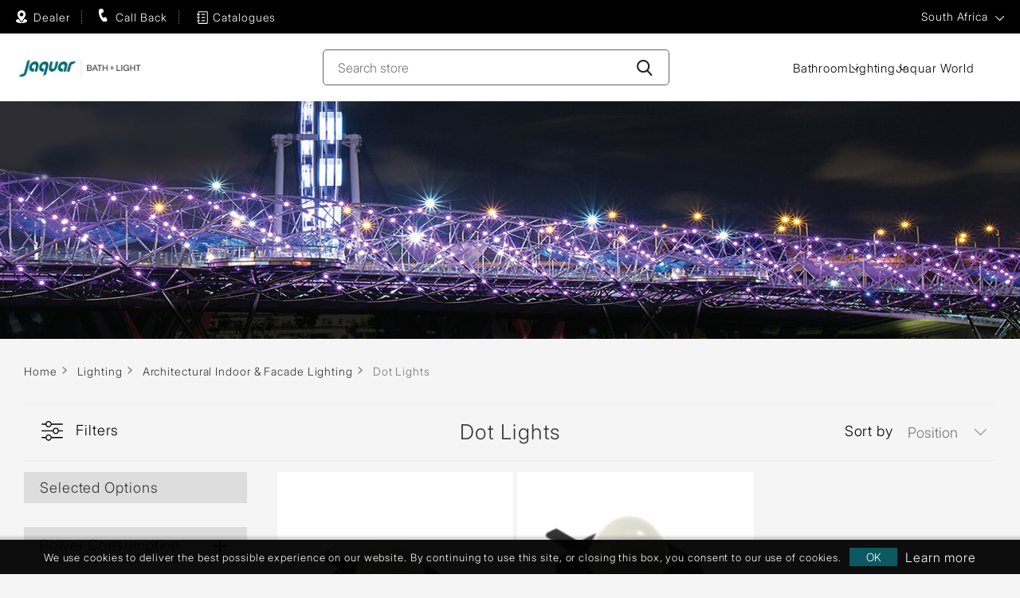

--- FILE ---
content_type: text/html; charset=utf-8
request_url: https://www.jaquar.co.za/en/dot-lights-2
body_size: 10267
content:
<!DOCTYPE html><html lang=en dir=ltr class=html-category-page><head><title>Dot Lights: Modern LED Spot Lighting in South Africa | Jaquar</title><meta charset=UTF-8><meta name=description content="Flexible direct-view luminaires for dynamic lighting, message displays, and effects. DMX512, RDM, DALI compatible. Dot Lights are easy to install, maintenance-free.
"><meta name=keywords content="Dot Spot LED Lights"><meta name=generator content=nopCommerce><meta name=viewport content="width=device-width, initial-scale=1"><link href=https://www.jaquar.co.za/en/dot-lights-2 hreflang=x-default rel=alternate><link href=https://www.jaquar.co.za/en/dot-lights-2 hreflang=en-US rel=alternate><meta property=og:type content=product><meta property=og:title content="Dot Lights"><meta property=og:description content="Flexible direct-view luminaires for dynamic lighting, message displays, and effects. DMX512, RDM, DALI compatible. Dot Lights are easy to install, maintenance-free.
"><meta property=og:image content=""><meta property=og:image:url content=""><meta property=og:url content=https://www.jaquar.co.za/en/dot-lights-2><meta property=og:site_name content="Jaquar South Africa"><link rel=stylesheet href="/css/Category.Head.styles.css?v=F3XRHVUJpcJ7VipXApd37r1Ngk8"><script>(function(n,t,i,r,u){n[r]=n[r]||[];n[r].push({"gtm.start":(new Date).getTime(),event:"gtm.js"});var e=t.getElementsByTagName(i)[0],f=t.createElement(i),o=r!="dataLayer"?"&l="+r:"";f.async=!0;f.src="https://www.googletagmanager.com/gtm.js?id="+u+o;e.parentNode.insertBefore(f,e)})(window,document,"script","dataLayer","GTM-PBTN7PD")</script><link rel=canonical href=https://www.jaquar.co.za/en/dot-lights-2><link rel=preload as=image href=https://global.jaquar.com/images/bath_solution_2024_mobile2.webp type=image/webp fetchpriority=high><link rel=preload as=image href=https://global.jaquar.com/images/Jaquar-ISH-invitation-banner.webp type=image/webp fetchpriority=high><body><input name=__RequestVerificationToken type=hidden value=CfDJ8EFPb_M3ZFxEk90-uYrI8u5HGZx_Gnso7xDef8uG6aJ6gl1xQoE4girT_SPCOwLcczaO3SStop-l-s120OB-xV7O9X3LNMAFxZWoNlmfwh1kGvgUEk8ANqaOPe4Lrntp07q6wJobAigIGfm00Rr-kjk><noscript><iframe src="https://www.googletagmanager.com/ns.html?id=GTM-PBTN7PD" height=0 width=0 style=display:none;visibility:hidden></iframe></noscript><div class=ajax-loading-block-window style=display:none></div><div id=dialog-notifications-success title=Notification style=display:none></div><div id=dialog-notifications-error title=Error style=display:none></div><div id=dialog-notifications-warning title=Warning style=display:none></div><div id=bar-notification class=bar-notification-container data-close=Close></div><!--[if lte IE 8]><div style=clear:both;height:59px;text-align:center;position:relative><a href=http://www.microsoft.com/windows/internet-explorer/default.aspx target=_blank> <img src=/Themes/Jaquar2025/Content/images/ie_warning.jpg height=42 width=820 alt="You are using an outdated browser. For a faster, safer browsing experience, upgrade for free today."> </a></div><![endif]--><div class=master-wrapper-page><header class="site-header header_2025"><div class=header_2025_top><div class=sitewrapper><div class=header_top_left><a class="header_authorize header_left_icon" href=https://www.jaquar.co.za/jaquardealers/globalDealer>Dealer</a> <a class="header_callback header_authorize header_left_icon" href=# onclick=openpopup()><span>Call Back</span></a> <a class="header_catalog header_authorize header_left_icon" href=https://www.jaquar.co.za/en/catalogue-2><span>Catalogues</span></a><script>function openpopup(){var n=document.createElement("script");n.type="text/javascript";n.charset="utf-8";n.async="async";n.src="//digital.jaquar.com/focus/16.js";$("head").append(n)}</script></div><div class=header_top_right><div class=rightbar><ul class=RhtList><li class=region><a href="javascript:void 0" class=top_select id=region-list name=region-list>Global</a><div class="navigation countrymenu overlay-menu" style=display:none><div class=sitewrapper><div class=closebtn><a href="javascript:void 0"></a></div><div class=menuwrap><div class=menu-links><ul class=main_country_list><li class="country-dropdown-list actives"><div class=country-show-hide-btn><span class=plusicon></span>ASIA PACIFIC</div><div class=dropmenu><ul class=main_country_sublist><li><a href="https://global.jaquar.com/">Bangladesh</a><li><a href="https://global.jaquar.com/">Brunei</a><li><a href="https://global.jaquar.com/">Hongkong</a><li><a href="https://www.jaquar.com/">India</a><li><a href="https://global.jaquar.com/">Mauritius</a></ul><ul class=main_country_sublist><li><a href="https://global.jaquar.com/">Myanmar</a><li><a href="https://global.jaquar.com/">Malaysia</a><li><a href="https://global.jaquar.com/">Madagascar</a><li><a href="https://global.jaquar.com/">Maldives</a><li><a href="https://global.jaquar.com/">Philippines</a></ul><ul class=main_country_sublist><li><a href="https://global.jaquar.com/">Reunion Island</a><li><a href="https://global.jaquar.com/">Seychelles</a><li><a href="https://global.jaquar.com/">Singapore</a><li><a href="https://www.jaquar.lk/">Sri lanka</a><li><a href="https://www.jaquar.kr/">South Korea</a></ul><ul class=main_country_sublist><li><a href="https://thai.jaquar.com/">Thailand</a><li><a href="https://www.jbathware.com/">Vietnam</a></ul></div><li class=country-dropdown-list><div class=country-show-hide-btn><span class=plusicon></span>MIDDLE EAST</div><div class=dropmenu><ul class=main_country_sublist><li><a href="https://global.jaquar.com/">Bahrain</a><li><a href="https://iraq.jaquar.com/">Iraq</a></ul><ul class=main_country_sublist><li><a href="https://kuwait.jaquar.com/">Kuwait</a><li><a href="https://global.jaquar.com/">Jordan</a></ul><ul class=main_country_sublist><li><a href="https://www.jaquar.qa/">Qatar</a><li><a href="https://global.jaquar.com/">Oman</a></ul><ul class=main_country_sublist><li><a href="https://ksa.jaquar.com/">Saudi Arabia</a><li><a href="https://uae.jaquar.com/">United Arab Emirates</a></ul></div><li class=country-dropdown-list><div class=country-show-hide-btn><span class=plusicon></span>AFRICA</div><div class=dropmenu><ul class=main_country_sublist><li><a href="https://global.jaquar.com/">Botswana</a><li><a href="https://global.jaquar.com/">Burundi</a><li><a href="https://global.jaquar.com/">Cameroon</a><li><a href="https://global.jaquar.com/">Congo</a><li><a href="https://global.jaquar.com/">Ethiopia</a><li><a href="https://global.jaquar.com/">Ghana</a><li><a href="https://global.jaquar.com/">Ivory Coast</a></ul><ul class=main_country_sublist><li><a href="https://global.jaquar.com/">Kenya</a><li><a href="https://global.jaquar.com/">Liberia</a><li><a href="https://global.jaquar.com/">Morocco</a><li><a href="https://global.jaquar.com/">Mozambique</a><li><a href="https://global.jaquar.com/">Malawi</a><li><a href="https://global.jaquar.com/">Namibia</a></ul><ul class=main_country_sublist><li><a href="https://www.jaquar.ng/">Nigeria</a><li><a href="https://global.jaquar.com/">Rwanda</a><li><a href="https://global.jaquar.com/">Republic of congo</a><li><a href="https://global.jaquar.com/">Sierra leone</a><li><a href="https://www.jaquar.co.za/">South Africa</a><li><a href="https://global.jaquar.com/">Tanzania</a></ul><ul class=main_country_sublist><li><a href="https://global.jaquar.com/">Tunisia</a><li><a href="https://www.jaquar.ug/">Uganda</a><li><a href="https://global.jaquar.com/">Zanzibar</a><li><a href="https://global.jaquar.com/">Zambia</a></ul></div><li class=country-dropdown-list><div class=country-show-hide-btn><span class=plusicon></span>EUROPE</div><div class=dropmenu><ul class=main_country_sublist><li><a href="https://www.jaquar.it/">Italy</a><li><a href="https://france.jaquar.com/">France</a><li><a href="https://greece.jaquar.com/">Greece</a></ul><ul class=main_country_sublist><li><a href="https://www.jaquar.it/">Malta</a><li><a href="https://www.jaquar.pl/">Poland</a></ul><ul class=main_country_sublist><li><a href="https://global.jaquar.com/">Portugal</a><li><a href="https://russia.jaquar.com/">Russia</a></ul><ul class=main_country_sublist><li><a href="https://global.jaquar.com/">Ukraine</a><li><a href="https://www.jaquar.org.uk/">UK</a></ul></div></ul></div></div></div></div></ul></div></div></div></div><div class=header_2025_botom><div class=sitewrapper><div class=logo><a href="/"> <img alt="Jaquar South Africa" src=https://www.jaquar.co.za/images/thumbs/0049616_0037051_Jaquar-logo-new-764x101.png width=764 height=101> </a></div><div class=header-search><form method=get id=small-search-box-form action=/en/search><input type=text class="search-input search-box-text" id=small-searchterms autocomplete=off name=q placeholder="Search store" aria-label="Search store"> <button type=submit class=search-btn aria-label=Search-Button></button></form></div><div class=header_new_nav><div class="header_new_hanburger header_new_hanburger_js"></div><div class=header_new_nav_wrap><ul class=header_new_menu><li class=new_menulist><a href=# class="new_menu_anchor new_menu_anchor_js">Bathroom</a><div class=new_dropdown_area><div class=new_dropdown_area_inner><div class="new_close_anchor new_close_anchor_js">Close</div><div class=new_drop_row><div class=new_drop_col1><picture class=d-block><source srcset=/images/nav_bath_img.webp type=image/webp><img class="w-100 lazy new_drop_col1_img" src=/images/nav_bath_img.jpg alt=bathroom width=712 height=397> </picture></div><div class=new_drop_col2><div class=new_drop_col1_title><a href=/en/bathroom-fittings-products>Bathroom</a></div><div class=new_drop_listing_wrap><div class=row><div class=col><ul class=new_drop_listing><li><a href=/en/jaquar-faucets>Faucets</a><li><a href=/en/jaquar-sanitary-ware>Sanitaryware</a><li><a href=/en/showers>Showers</a><li><a href=/en/toilet-flushing-system>Flushing Systems</a><li><a href=/en/shower-enclosures>Shower Enclosures</a></ul></div><div class=col><ul class=new_drop_listing><li><a href=/en/whirlpools>Whirlpools Tub</a><li><a href=/en/bath-tubs>Bath Tubs</a><li><a href=/en/swim-spas-tub>Spas Tub</a><li><a href=/en/saunas>Saunas</a><li><a href=/en/steam-bath-solutions>Steam Bath Solutions</a></ul></div><div class=col><ul class=new_drop_listing><li><a href=/en/jaquar-shower-panels>Shower Panels</a><li><a href=/en/bathroom-accessories>Bathroom Accessories</a></ul></div></div></div></div></div></div></div><li class=new_menulist><a href=# class="new_menu_anchor new_menu_anchor_js">Lighting</a><div class=new_dropdown_area><div class=new_dropdown_area_inner><div class="new_close_anchor new_close_anchor_js">Close</div><div class=new_drop_row><div class=new_drop_col1><picture class=d-block><source srcset=/images/nav_light_img.webp type=image/webp><img class="w-100 lazy new_drop_col1_img" src=/images/nav_light_img.jpg alt=light width=712 height=397> </picture></div><div class=new_drop_col2><div class=new_drop_col1_title><a href=/en/lighting>Lighting</a></div><div class=new_drop_listing_wrap><div class=row><div class=col><ul class=new_drop_listing><li><a href=/en/architectural-facade>Architectural Indoor &amp; Facade Lighting</a><li><a href=/en/decorative>Decorative Lighting</a><li><a href=/en/commercial-indoor-light>Indoor Lighting</a><li><a href=/en/commercial-outdoor-light>Outdoor Lighting</a><li><a href=/en/consumer>Consumer Lighting</a></ul></div></div></div></div></div></div></div><li class=new_menulist><a href="//www.jaquarworld.com/" target=_blank class=new_menu_anchor>Jaquar World</a><li class="new_menulist d-none"><a href=/en/compareproducts>Add to compare list</a></ul></div></div><div class=rightbar><div class=header-links><ul></ul></div></div></div></div></header><div class=master-wrapper-content-new><div class=master-column-wrapper-new><div class=slider-wrapper><div class="anywhere-slider anywhere-slick-slider slickless" id=anywhereSlider101 data-mobilebreakpoint=768><div class="anywhereslider-slide picture-slide first-slide"><picture><source media="(max-width: 768px)" srcset=https://www.jaquar.co.za/images/thumbs/0096184_Banner_2nd-Fold_375x450px-Dot-Lights-option.jpeg><img src=https://www.jaquar.co.za/images/thumbs/0096183_Dot-Lights-1920x450.jpeg> </picture></div><div class=slick-arrows></div></div></div><div class=breadcrumb-wreapper><div class=container><div class=row><ul itemscope itemtype=http://schema.org/BreadcrumbList><li><a href="/" title=Home>Home</a> <span class=delimiter>&gt;&gt;</span><li itemprop=itemListElement itemscope itemtype=http://schema.org/ListItem><a href=/en/lighting title=Lighting itemprop=item> <span itemprop=name>Lighting</span> </a> <span class=delimiter>&gt;&gt;</span><meta itemprop=position content=1><li itemprop=itemListElement itemscope itemtype=http://schema.org/ListItem><a href=/en/architectural-facade title="Architectural Indoor &amp; Facade Lighting" itemprop=item> <span itemprop=name>Architectural Indoor &amp; Facade Lighting</span> </a> <span class=delimiter>&gt;&gt;</span><meta itemprop=position content=2><li itemprop=itemListElement itemscope itemtype=http://schema.org/ListItem><span class=current-item itemprop=name>Dot Lights</span> <span itemprop=item itemscope itemtype=http://schema.org/Thing id=/en/dot-lights-2> </span><meta itemprop=position content=3></ul></div></div></div><div class=product-list-wrrapper><div class=container><div class=row><div class=sidebar-wrapper><div class=filter-sidebar><div class="accordion faqwrap filter-accordion" id=filter-accordion><div class=filter-close>Product Filters<span></span></div><div class=selected-options><h4>Selected Options</h4><div class=filterbox></div></div><div class="card-box product-spec-filter"><div class=accordion-title id=heading_Power_Consumption><a class="links collapsed" data-toggle=collapse data-target=#collapse_Power_Consumption aria-expanded=true aria-controls=collapse_Power_Consumption> <span class=showhide></span> Power Consumption </a></div><div id=collapse_Power_Consumption class=collapse aria-labelledby=heading_Power_Consumption data-parent=#filter-accordion><div class=content-box><ul class="group filtersGroupPanel product-spec-group product-spec-group-area"><li class=item><input id=attribute-option-169 type=checkbox data-option-id=169> <label for=attribute-option-169> 3W </label><li class=item><input id=attribute-option-170 type=checkbox data-option-id=170> <label for=attribute-option-170> 5W </label></ul></div></div></div></div></div><div class=products-list><div class="page category-page"><div class=page-body><div class="col-md-12 text-center"><h1>Dot Lights</h1></div><div class=product-selectors><div class=left-filter-btn>Filters</div><div class=product-sorting><span>Sort by</span> <select aria-label="Select product sort order" id=products-orderby name=products-orderby><option selected value=0>Position<option value=5>Name: A to Z<option value=6>Name: Z to A</select></div></div><div class=products-container><div class=ajax-products-busy></div><div class=products-wrapper><div class=product-grid><div class=item-grid><div class=item-box><div class=product-item data-productid=16623><div class=picture><a href="/en/dot-light-3w?Id=16623" title="Show details for Dot Light 3W"> <img alt="Picture of Dot Light 3W" src=https://www.jaquar.co.za/images/thumbs/0107659_dot-light-3w_300.jpeg title="Show details for Dot Light 3W"> </a></div><div class=details><h2 class=product-title><a href="/en/dot-light-3w?Id=16623"> Dot Light 3W</a></h2><div class=sku><span>Code :</span> JQL-BLK-DTL03W</div><div class=add-info><div class=prices><span class="price actual-price">Price on request</span></div><div class=buttons><button type=button class="button-1 product-box-detail-button" onclick="setLocation(&#34;/en/dot-light-3w?Id=16623&#34;)">Details</button> <button type=button class="button-2 add-to-compare-list-button" title="Add to compare list" onclick="return AjaxCart.addproducttocomparelist(&#34;/compareproducts/add/16623&#34;),!1">Add to compare list</button></div></div></div></div></div><div class=item-box><div class=product-item data-productid=16624><div class=picture><a href="/en/dot-light-5w?Id=16624" title="Show details for Dot Light 5W"> <img alt="Picture of Dot Light 5W" src=https://www.jaquar.co.za/images/thumbs/0086207_dot-light-5w_300.png title="Show details for Dot Light 5W"> </a></div><div class=details><h2 class=product-title><a href="/en/dot-light-5w?Id=16624"> Dot Light 5W</a></h2><div class=sku><span>Code :</span> JQL-GRY-DTL05W</div><div class=add-info><div class=prices><span class="price actual-price">Price on request</span></div><div class=buttons><button type=button class="button-1 product-box-detail-button" onclick="setLocation(&#34;/en/dot-light-5w?Id=16624&#34;)">Details</button> <button type=button class="button-2 add-to-compare-list-button" title="Add to compare list" onclick="return AjaxCart.addproducttocomparelist(&#34;/compareproducts/add/16624&#34;),!1">Add to compare list</button></div></div></div></div></div></div></div><div class=pager><ul><li class=total-summary>Page 1 of 1 (2 total)</ul></div></div></div><div class=category-description><p>Introducing the most unique and advanced direct-view luminaries which are highly flexible and can fulfill various applications - Dynamic Lighting, Displaying messages and creating multiple advanced patterns and effects as desired to create a stunning LED light show. They are easy to use and install and maintenance free. They are fully compatible with advance control systems such as DMX512, RDM &amp; DALI and are customized for the application.</div></div></div></div></div></div></div></div></div></div><div class=footer-new><footer class=site-footer><div class=container-fluid><div class=row><div class="cols col-md-3 footermenu-dropdown togglelink"><div class=footer-menu-title>Information</div><div class=footermenulist><ul><li><a href=/en/about-jaqaur-group>About Jaquar Group</a><li><a href=/en/media-room>Media Room</a><li><a href=/en/testimonials-detail>Testimonials</a></ul></div></div><div class="cols col-md-3 footermenu-dropdown"><div class=footer-menu-title>Quick Links</div><div class=footermenulist><ul><li><a href=/jaquar-products>Products</a><li><a href=/designs>Design</a><li><a href=/en/blog>Blog</a><li><a href=/en/catalogue-2>Download Catalogue</a><li><a href=/en/contactus>Contact us</a></ul></div></div><div class="cols col-md-3 footermenu-dropdown"><div class=footer-menu-title>Other Links</div><div class=footermenulist><ul><li><a href=/en/glossary>Glossary</a><li><a href="https://www.jaquarworld.com/" target=_blank>Jaquar World</a><li><a href=https://global.jaquar.com/en/warranty-certificate-terms target=_blank>Warranty Information</a></ul></div></div><div class="cols col-md-3 footermenu-dropdown"><div class=footer-menu-title>Brands</div><div class=footermenulist><address><strong></strong> <a href=https://global.artize.com>Artize </a><br><a href=https://global.jaquar.com>Jaquar</a> <br><a href=https://global.esscobathware.com>Essco</a></address><div class=follow><div class=footer-menu-title>Follow us</div><ul><li><a href=https://www.facebook.com/jaquarglobal class=fb target=_blank rel="noopener noreferrer">Facebook</a><li><a href="https://www.instagram.com/jaquarworld/" class=insta target=_blank>Twitter</a><li><a href=https://www.youtube.com/jaquargroup target=_blank rel="noopener noreferrer" class=yt>YouTube</a></ul></div></div></div></div></div></footer><div class=copyright><div class=sitewrapper><ul><li><a href=/en/privacypolicyanddisclaimer>Privacy Policy & Disclaimer</a><li><a href=/en/use-of-cookies>Use of Cookies</a><li><a href=/en/sitemap>Sitemap</a><li><a href=/en/gdpr>Gdpr</a></ul><div class=copytext>Copyright &copy; 2025 Jaquar South Africa. All rights reserved.</div><div class=copytext>Powered by <a href="https://www.nopcommerce.com/" target=_blank rel=nofollow>nopCommerce.</a></div></div></div><script>/*! modernizr 3.6.0 (Custom Build) | MIT *
 * https://modernizr.com/download/?-webp-setclasses-cssclassprefix:webp_ !*/
!function(n,t){function e(n,t){return typeof n===t}function v(){var r,n,f,o,s,h,t;for(var c in u)if(u.hasOwnProperty(c)){if(r=[],n=u[c],n.name&&(r.push(n.name.toLowerCase()),n.options&&n.options.aliases&&n.options.aliases.length))for(f=0;f<n.options.aliases.length;f++)r.push(n.options.aliases[f].toLowerCase());for(o=e(n.fn,"function")?n.fn():n.fn,s=0;s<r.length;s++)h=r[s],t=h.split("."),1===t.length?i[t[0]]=o:(!i[t[0]]||i[t[0]]instanceof Boolean||(i[t[0]]=new Boolean(i[t[0]])),i[t[0]][t[1]]=o),l.push((o?"":"no-")+t.join("-"))}}function c(n){var t=f.className,r=i._config.classPrefix||"",u;(h&&(t=t.baseVal),i._config.enableJSClass)&&(u=new RegExp("(^|\\s)"+r+"no-js(\\s|$)"),t=t.replace(u,"$1"+r+"js$2"));i._config.enableClasses&&(t+=" "+r+n.join(" "+r),h?f.className.baseVal=t:f.className=t)}function s(n,t){var u,r,f;if("object"==typeof n)for(u in n)a(n,u)&&s(u,n[u]);else{if(n=n.toLowerCase(),r=n.split("."),f=i[r[0]],2==r.length&&(f=f[r[1]]),"undefined"!=typeof f)return i;t="function"==typeof t?t():t;1==r.length?i[r[0]]=t:(!i[r[0]]||i[r[0]]instanceof Boolean||(i[r[0]]=new Boolean(i[r[0]])),i[r[0]][r[1]]=t);c([(t&&0!=t?"":"no-")+r.join("-")]);i._trigger(n,t)}return i}var l=[],u=[],r={_version:"3.6.0",_config:{classPrefix:"webp_",enableClasses:!0,enableJSClass:!0,usePrefixes:!0},_q:[],on:function(n,t){var i=this;setTimeout(function(){t(i[n])},0)},addTest:function(n,t,i){u.push({name:n,fn:t,options:i})},addAsyncTest:function(n){u.push({name:null,fn:n})}},i=function(){},a,f,h,o;for(i.prototype=r,i=new i,f=t.documentElement,h="svg"===f.nodeName.toLowerCase(),!function(){var n={}.hasOwnProperty;a=e(n,"undefined")||e(n.call,"undefined")?function(n,t){return t in n&&e(n.constructor.prototype[t],"undefined")}:function(t,i){return n.call(t,i)}}(),r._l={},r.on=function(n,t){this._l[n]||(this._l[n]=[]);this._l[n].push(t);i.hasOwnProperty(n)&&setTimeout(function(){i._trigger(n,i[n])},0)},r._trigger=function(n,t){if(this._l[n]){var i=this._l[n];setTimeout(function(){for(var r,n=0;n<i.length;n++)(r=i[n])(t)},0);delete this._l[n]}},i._q.push(function(){r.addTest=s}),i.addAsyncTest(function(){function t(n,t,i){function u(t){var u=t&&"load"===t.type?1==r.width:!1,f="webp"===n;s(n,f&&u?new Boolean(u):u);i&&i(t)}var r=new Image;r.onerror=u;r.onload=u;r.src=t}var n=[{uri:"[data-uri]",name:"webp"},{uri:"[data-uri]",name:"webp.alpha"},{uri:"[data-uri]",name:"webp.animation"},{uri:"[data-uri]",name:"webp.lossless"}],i=n.shift();t(i.name,i.uri,function(i){if(i&&"load"===i.type)for(var r=0;r<n.length;r++)t(n[r].name,n[r].uri)})}),v(),c(l),delete r.addTest,delete r.addAsyncTest,o=0;o<i._q.length;o++)i._q[o]();n.Modernizr=i}(window,document)</script><script>!function(n,t,i){var u=n.head||n.getElementsByTagName("head")[0],r=n.createElement("script");r.async=!0;r.defer=!0;r.type="text/javascript";r.src=t+"/static/js/widget.js?config="+JSON.stringify(i);u.appendChild(r)}(document,"https://app.ailifebot.com",{bot_key:"d4dadc9e2d2947c5",welcome_msg:!0,branding_key:"ailifebot",server:"https://app.ailifebot.com",e:"p"})</script><div class="modal fade help_popup" id=LeadModal-enquiry tabindex=-1 role=dialog style=z-index:4500 aria-labelledby=WarningModalLabel aria-hidden=true data-backdrop=false><div class="modal-dialog customize-modalpopup"><div class=modal-content><button type=button class=close data-dismiss=modal id=btn-Nothanks-close aria-label=Close><span aria-hidden=true>&times;</span></button><div id=loadbody class=modal-body><form method=post autocomplete=off action=/en/OCLead_V1><input type=hidden name=elqFormName value=UntitledForm-1610953895331> <input type=hidden name=elqSiteID value=1373866254><div class="register-page lead-page" name=register-lead-page id=Enquiry><div class=contioner><div class=message-error><div class=message-error id=validation-summary-1></div></div><div class=fieldset><div class=fieldset><div class=visit-type><div class=popup_title id=Book-appointment-title>Call back request</div></div><div class=lead-form-details-New><div class="form-group row"><div class="col-xs-12 col-sm-12 col-md-12"><input placeholder=Name class=form-control type=text data-val=true data-val-required="First name is required." id=Name name=Name> <span class=field-validation-valid data-valmsg-for=Name data-valmsg-replace=true></span></div></div><div class="form-group row"><div class="col-xs-12 col-sm-12 col-md-12"><input placeholder=Email class=form-control type=text data-val=true data-val-email="Wrong email" data-val-required="Email is required." id=EmailAddress name=EmailAddress> <span class=field-validation-valid data-valmsg-for=EmailAddress data-valmsg-replace=true></span></div></div><div class="form-group row oc-city"><div class="col-xs-12 col-sm-12 col-md-12"><input placeholder=City class=form-control type=text data-val=true data-val-required="City is required" id=City name=City> <span class=field-validation-valid data-valmsg-for=City data-valmsg-replace=true></span></div></div><div class="form-group row"><div class="col-xs-12 col-sm-12 col-md-12"><select class=form-control id=AppointmentCountryName name=AppointmentCountryName><option value="">Select country<option value=Bahrain>Bahrain<option value=Bangladesh>Bangladesh<option value=Botswana>Botswana<option value=Brunei>Brunei<option value=Burundi>Burundi<option value=Cameroon>Cameroon<option value=Congo>Congo<option value=Ethiopia>Ethiopia<option value=France>France<option value=Ghana>Ghana<option value=Greece>Greece<option value=Hongkong>Hongkong<option value=Iraq>Iraq<option value="Ivory Coast">Ivory Coast<option value=Jordan>Jordan<option value=Kenya>Kenya<option value="Kingdom of Saudi Arabia">Kingdom of Saudi Arabia<option value="Korea ">Korea <option value=Kuwait>Kuwait<option value=Liberia>Liberia<option value=Madagascar>Madagascar<option value=Malawi>Malawi<option value=Malaysia>Malaysia<option value=Maldives>Maldives<option value=Mauritius>Mauritius<option value=Morocco>Morocco<option value=Mozambique>Mozambique<option value=Myanmar>Myanmar<option value=Namibia>Namibia<option value=Nigeria>Nigeria<option value=Oman>Oman<option value="phillipines ">phillipines <option value=Portugal>Portugal<option value=Qatar>Qatar<option value="Republic of congo">Republic of congo<option value="Reunion Island">Reunion Island<option value=Rwanda>Rwanda<option value=Seychelles>Seychelles<option value="Sierra leone">Sierra leone<option value=Singapore>Singapore<option value="South Africa ">South Africa <option value="Sri lanka ">Sri lanka <option value=Tanzania>Tanzania<option value="Thailand ">Thailand <option value=Tunisia>Tunisia<option value=Uganda>Uganda<option value=Ukraine>Ukraine<option value="United Arab Emirates">United Arab Emirates<option value="Vietnam ">Vietnam <option value=Zambia>Zambia<option value=Zanzibar>Zanzibar<option value=Zimbabwe>Zimbabwe</select> <span class=field-validation-valid data-valmsg-for=AppointmentCountryName data-valmsg-replace=true></span></div></div><div class="form-group row"><div class="col-xs-12 col-sm-12 col-md-12"><input placeholder="Contact number" class=form-control type=text data-val=true data-val-required="Phone is required" id=ContactNumber name=ContactNumber> <span class=field-validation-valid data-valmsg-for=ContactNumber data-valmsg-replace=true></span></div></div><div class="form-group row"><img alt=Captcha src=/en/customer/CaptchaImageOC><div class="col-xs-12 col-sm-4 col-md-4"><input placeholder="Enter Verification Code" class=form-control type=text id=Captcha name=Captcha></div></div><div class="form-group row" style=font-size:14px><div class=col-md-12>By sharing my contact details, I authorize Jaquar & its representatives to call me or SMS me. This consent will override any registration for DNC / NDNC.</div></div><div class="accept-privacy-policy text-left"><input id=accept-privacy-policy-new type=checkbox name=accept-privacy-policy-new> <label for=accept-privacy-policy-new class=control-label>I accept privacy policy</label> <span class=read id=read-privacyinfo1 style=cursor:pointer>(read)</span></div><div class="form-group row"><div class="col-xs-12 col-sm-4 col-md-4 mt-10"><button type=submit id=lead-button-new class=btn name=lead-button-new>Send</button></div></div></div></div></div></div></div><input name=__RequestVerificationToken type=hidden value=CfDJ8EFPb_M3ZFxEk90-uYrI8u5HGZx_Gnso7xDef8uG6aJ6gl1xQoE4girT_SPCOwLcczaO3SStop-l-s120OB-xV7O9X3LNMAFxZWoNlmfwh1kGvgUEk8ANqaOPe4Lrntp07q6wJobAigIGfm00Rr-kjk></form></div></div></div></div></div></div><div id=eu-cookie-bar-notification class=eu-cookie-bar-notification><div class=content><div class=text><p style=font-size:10px>We use cookies to deliver the best possible experience on our website. By continuing to use this site, or closing this box, you consent to our use of cookies.</div><div class=buttons-more><button type=button class="ok-button button-1" id=eu-cookie-ok>OK</button> <a class=learn-more aria-label="Learn more" href=/en/privacyinfo><span class=d-none>privacyinfo</span></a></div></div></div><script src="/js/Category.Footer.scripts.js?v=gDhWCy3FC6mBxA_TrF69rSNLXW8"></script><script type=application/ld+json>{"@context":"https://schema.org/","@type":"Product","name":"Dot Lights","image":"","description":"Flexible direct-view luminaires for dynamic lighting, message displays, and effects. DMX512, RDM, DALI compatible. Dot Lights are easy to install, maintenance-free.&amp;#xD;&amp;#xA;","brand":{"@type":"Brand","name":"Jaquar South Africa"},"additionalProperty":{"@type":"Finish Type","name":"Chrome"},"warranty":{"@type":"Warranty","value":"10 years"},"aggregateRating":{"@type":"AggregateRating","ratingValue":"4.5","reviewCount":"1066"}}</script><script>$(document).ready(function(){var n=$("#products-orderby");n.on("change",function(){CatalogProducts.getProducts()});$(CatalogProducts).on("before",function(t){t.payload.urlBuilder.addParameter("orderby",n.val())})})</script><script>function addPagerHandlers(){$("[data-page]").on("click",function(n){return n.preventDefault(),CatalogProducts.getProducts($(this).data("page")),!1})}$(document).ready(function(){CatalogProducts.init({ajax:!0,browserPath:"/en/dot-lights-2",fetchUrl:"/category/products?categoryId=363"});addPagerHandlers();$(CatalogProducts).on("loaded",function(){addPagerHandlers()})})</script><script>$(document).ready(function(){var n=$("[data-option-id]");n.on("change",function(){CatalogProducts.getProducts()});$(CatalogProducts).on("before",function(t){var i=$.map(n,function(n){var t=$(n);return(t.each(function(){t.is(":checked")?t.parent().addClass("selected"):t.parent().removeClass("selected")}),t.is(":checked"))?t.data("option-id"):null}),r;i&&i.length>0&&(t.payload.urlBuilder.addParameter("specs",i.join(",")),console.log(i.join(",")));r=$.map(n,function(n){var t=$(n);if(t.is(":checked")){var i=t.parent().find("label").text(),r=t.data("option-id");return'<a href="javascript:void(0);" onclick=\'removed('+r+");' class='tag'>"+i+"<\/a>"}return null});r&&r.length>0?$(".filterbox").html(r.join(" ")):$(".filterbox").html("")})})</script><script>$("#small-search-box-form").on("submit",function(n){$("#small-searchterms").val()==""&&(alert("Please enter some search text"),$("#small-searchterms").focus(),n.preventDefault())})</script><script>$(document).ready(function(){jQuery(".show-hide-btn").on("click",function(){jQuery(this).parent().hasClass("currents")?jQuery(this).parent().toggleClass("currents"):(jQuery(".dropdown-list").removeClass("currents"),jQuery(this).parent().toggleClass("currents"))});$(".country-show-hide-btn").on("click",function(){$(this).parent().hasClass("actives")?$(this).parent().toggleClass("actives"):($(".country-dropdown-list").removeClass("actives"),$(this).parent().toggleClass("actives"))});$("#region-list").on("click",function(){$(".countrymenu").toggle("actives");$("li.region").css("display","none")});$(".closebtn").on("click",function(){$(".countrymenu").hide("slow");$("li.region").css("display","block")});$(".hamburger").on("click",function(){$(".top-menu").toggle("actives")});$(".closebtn").on("click",function(){$(".top-menu").hide("slow")});window.location.href.match("https://middleeast.jaquar.com/")?$("#region-list").empty().html("Middle East"):window.location.href.match("https://greece.jaquar.com/")?$("#region-list").empty().html("Greece"):window.location.href.match("https://www.jaquar.qa/")?$("#region-list").empty().html("Qatar"):window.location.href.match("https://www.jaquar.ug/")?$("#region-list").empty().html("Uganda"):window.location.href.match("https://www.jaquar.ke/")?$("#region-list").empty().html("Kenya"):window.location.href.match("https://www.jaquar.cg/")?$("#region-list").empty().html("Republic Congo"):window.location.href.match("https://www.jaquar.sl/")?$("#region-list").empty().html("Sierra Leone"):window.location.href.match("https://www.jaquar.lk/")?$("#region-list").empty().html("Srilanka"):window.location.href.match("https://www.jaquar.mu/")?$("#region-list").empty().html("Mauritius"):window.location.href.match("https://www.jaquar.sc/")?$("#region-list").empty().html("Seychelles"):window.location.href.match("https://kuwait.jaquar.com/")?$("#region-list").empty().html("Kuwait"):window.location.href.match("https://iraq.jaquar.com/")?$("#region-list").empty().html("Iraq"):window.location.href.match("https://asia.jaquar.com/")?$("#region-list").empty().html("Asia"):window.location.href.match("https://africa.jaquar.com/")?$("#region-list").empty().html("Africa"):window.location.href.match("https://russia.jaquar.com/")?$("#region-list").empty().html("Russia"):window.location.href.match("https://ukraine.jaquar.com/")?$("#region-list").empty().html("Ukraine"):window.location.href.match("https://www.jaquar.it/")?$("#region-list").empty().html("Italy"):window.location.href.match("https://www.jaquar.rs/")?$("#region-list").empty().html("Serbia"):window.location.href.match("https://nigeria.jaquar.com/")?$("#region-list").empty().html("UK"):window.location.href.match("https://www.jaquarworld.com/")?$("#region-list").empty().html("World"):window.location.href.match("https://global.jaquar.com/")?$("#region-list").empty().html("Global"):window.location.href.match("https://www.jaquar.kr/")?$("#region-list").empty().html("South korea"):window.location.href.match("https://www.jaquar.pl/")?$("#region-list").empty().html("Poland"):window.location.href.match("https://thai.jaquar.com/")?$("#region-list").empty().html("Thailand"):window.location.href.match("https://www.jbathware.com/")?$("#region-list").empty().html("Vietnam"):window.location.href.match("https://www.jaquar.ng/")?$("#region-list").empty().html("Nigeria"):window.location.href.match("https://www.jaquar.pt/")?$("#region-list").empty().html("Portugal"):window.location.href.match("https://www.jaquar.co.za/")?$("#region-list").empty().html("South Africa"):window.location.href.match("https://uae.jaquar.com/")?$("#region-list").empty().html("United Arab Emirates"):window.location.href.match("https://france.jaquar.com/")?$("#region-list").empty().html("France"):window.location.href.match("https://ksa.jaquar.com/")?$("#region-list").empty().html("Saudi Arabia"):$("#region-list").empty().html("Global")})</script><script>var localized_data={AjaxCartFailure:"Failed to add the product. Please refresh the page and try one more time."};AjaxCart.init(!1,".header-links .cart-qty",".header-links .wishlist-qty","#flyout-cart",localized_data)</script><script>$(document).ready(function(){$("#read-privacyinfo1").on("click",function(){displayPopupContentFromUrl("/t-popup/privacyinfo","I accept privacy policy")});$("#lead-button-new").click(function(){if(!$("#accept-privacy-policy-new").is(":checked"))return alert("Please accept privacy policy"),!1})})</script><script>function senddata(){var n=$("#oclead-form").serialize();$.ajax({cache:!1,url:"https://s1373866254.t.eloqua.com/e/f2",data:n,type:"POST",success:function(){}})}$(document).ready(function(){var n=$("#AppointmentCountryName");n.find("option:first").val("");n.val("");$("#contact_no").keypress(function(n){if(n.which!==8&&n.which!==0&&(n.which<48||n.which>57))return!1});$(".lead-form-details-New :input[type='text'],.lead-form-details-New :input[type='password'],.lead-form-details-New textarea").each(function(n,t){$("#resultdiv").empty();var r=$(t).attr("id"),i=null;r&&(i=$(t).parents("form").find("label[for="+r+"]")).length===1&&($(t).attr("placeholder",$(i).html().replace(":","")),$(i).remove())})})</script><script>$(document).ready(function(){$(".footer-block .title").on("click",function(){var n=window,t="inner",i;"innerWidth"in window||(t="client",n=document.documentElement||document.body);i={width:n[t+"Width"],height:n[t+"Height"]};i.width<769&&$(this).siblings(".list").slideToggle("slow")})})</script><script>$(document).ready(function(){$(".block .title").on("click",function(){var n=window,t="inner",i;"innerWidth"in window||(t="client",n=document.documentElement||document.body);i={width:n[t+"Width"],height:n[t+"Height"]};i.width<1001&&$(this).siblings(".listbox").slideToggle("slow")});$(".enquiry").click(function(){$("#LeadModal-enquiry").modal("show")});$("#btn-Nothanks-close").click(function(){$("#LeadModal-enquiry .close").trigger("click")});$(".popup-youtube").magnificPopup({type:"iframe"})})</script><script>$(document).ready(function(){$("#eu-cookie-bar-notification").show();$("#eu-cookie-ok").on("click",function(){var n={};addAntiForgeryToken(n);$.ajax({cache:!1,type:"POST",data:n,url:"/eucookielawaccept",dataType:"json",success:function(){$("#eu-cookie-bar-notification").hide()},error:function(){alert("Cannot store value")}})})})</script>

--- FILE ---
content_type: text/html; charset=utf-8
request_url: https://app.engati.com/web/config/chat/d4dadc9e2d2947c5?branding_key=ailifebot&lang_code=default
body_size: 1232
content:
{"code": 1000, "status": "SUCCESS", "data": {"show_agent_responsiveness": "Very responsive to messages", "input_area_suggestion_text": "Write a reply...", "show_agent_profiles": true, "button_selector_color": "#0B0A0A", "suggest_enabled": false, "online_agents": {"is_agent_available": false}, "launch_cards": [], "text_area_color": "#ffffff", "background_option": "IMAGE", "web_avatar_enabled": false, "header_text_color": "#0B0A0A", "website_url": "", "is_launch_screen_enabled": false, "remove_branding": false, "enable_ip_address": true, "enabled_languages": [{"langCode": "ar", "langName": "Arabic"}, {"langCode": "en", "langName": "English"}], "chat_bubble_text_color": "#0B0A0A", "wallpaper_image_url": "https://branding-resources.s3.ap-south-1.amazonaws.com/default/portal/theme-assets/modern.jpg", "header_alignment": "CENTER", "voice_input_enabled": false, "edit_user_input": false, "default_edit_response": "", "chat_bubble_color": "#F6F6F6", "theme_font": "helvetica", "block_send_message_with_options": false, "top_stop_color": "#FFFFFF", "mid_stop_color": "#FFFFFF", "bottom_stop_color": "#FAFAFA", "query_placeholder": "enter your question here", "web_menu": "{\"call_to_actions\":[]}", "is_crm_update": false, "bot_name": "Jaquar South Africa", "welcome_msg": "Hi {{first_name}}. Welcome!", "bot_response_bubble_text_color": "#0B0A0A", "query_title": "ask a query", "theme_color": "#F6F6F6", "background_transparency": "1", "is_agent_notifications_enabled": false, "bot_response_bubble_color": "#EAEAEA", "launch_screen_title": "Ask me any question, i'd love to hear what brought you here!", "refresh_chat": false, "header_description": "", "voice_config": {"audio_conversation_enabled": false, "enable_continuous_voice": false, "voice_response_gender": "FEMALE", "voice_language": null}, "engagement_triggers_config": {"enabled": false}, "activity_tracking_config": {"enabled": false}, "is_unified_module": true, "enable_auto_suggestion_entitlement": false, "suggest_enabled_for_bot": false, "suggest_min_length": 3, "suggest_max_responses": 4, "suggest_min_words": 0, "suggest_debounce_delay_ms": 250, "is_fading_messages_enabled": false, "enable_trigger_analytics_config": false, "status": true, "launch_screen_header": "Jaquar UAE", "launch_cards_type": "HORIZONTAL", "locale": "en", "show_reply_area": true, "header_type": "TEXT_WITH_IMAGE", "is_cta_response_hidden": false, "custom_css_link": "", "custom_js_link": "", "enable_attachment_upload": false, "is_autocomplete_enabled": "NA", "disable_smo_options": false, "is_conversational_ivr_enabled": false, "is_llm_enabled": true, "is_response_box_rud_enabled": false, "enable_faq_iframes": false, "is_voice_llm_enabled": false, "is_website_link_preview_enabled": false, "is_pdf_link_preview_enabled": false, "is_enhanced_typing_indicator_enabled": false}}

--- FILE ---
content_type: text/html; charset=utf-8
request_url: https://app.engati.com/web/config/widget/d4dadc9e2d2947c5?branding_key=ailifebot&lang_code=default
body_size: 807
content:
{"code": 1000, "status": "SUCCESS", "data": {"ENGATI_PLATFORM_NAME": "AI LifeBOT", "ENGATI_ICON_URL": "https://s3.ap-south-1.amazonaws.com/branding-resources/ailifebot/Chat_Icon.png", "ENGATI_WEBCHAT_THEME_COLOR": "#AC9362", "ENGATI_WEBSITE_URL": "https://ailifebot.com/", "ENGATI_PORTAL_BASE_URL": "https://app.ailifebot.com", "ENGATI_ADOBE_DEVELOPER_API_KEY": "3591b1a47126452a9fdbb9b5e79fb923", "ENGATI_POWERED_BY_BRAND_NAME": "Powered By  AI LifeBOT", "ENGATI_POWERED_BY_REDIRECTION_URL": "https://www.ailifebot.com/", "icon_url": "https://storage.googleapis.com/webbot-ailifebot/Jaquar/bot_iconv20231218_122628.png", "chat_widget_position": "bottomright", "chat_close_button_position": "BOTTOM", "auto_enable_pop_up_delay": -1, "auto_pop_up_web_chat_type": "NORMAL", "status": true, "bot_ref": 125524}}

--- FILE ---
content_type: text/html; charset=utf-8
request_url: https://app.engati.com/web/generic-strings/d4dadc9e2d2947c5/?lang_code=en
body_size: 1539
content:
{"status": true, "resp": {"SETTINGS.CONTINUE_CONVERSATION": "Continue ongoing conversation", "SETTINGS.RUD_PASSWORD.RETRIGGER_BUTTON_NAME": "Resend", "SETTINGS.VIDEO_SCREENSHARE_DISABLE_TOOLTIP": "is presenting", "SETTINGS.VIDEO_CAMERA_ON_TOOLTIP": "Turn off camera", "SETTINGS.VIDEO_LEAVE_CALL_TOOLTIP": "Leave call", "SETTINGS.LARGE_FONT": "Large Font", "SETTINGS.MEDIUM_FONT": "Medium Font", "SETTINGS.LAUNCH.AGENT_ARE_ONLINE": "and other agents are online", "SETTINGS.YES": "Yes", "SETTINGS.START_NEW_CONVERSATION": "Start a new conversation", "SETTINGS.UPLOAD": "Upload", "SETTINGS.GIVE_FEEDBACKS": "Give Feedback", "SETTINGS.CLOSE_CHAT": "Close Chat", "SETTINGS.CONTINUE": "Continue", "SETTINGS.CHARACTER_LIMIT_EXCEEDED": "Character limit of 15000 exceeded", "SETTINGS.CANCEL": "Cancel", "SETTINGS.EXIT_AGENT_CONVERSATION": "Exit  Agent Conversation", "SETTINGS.WRITE_A_REPLY": "Write a reply", "SETTINGS.FEEDBACK_NODE_SELECTION_MESSAGE": "You selected :", "SETTINGS.VIDEO_CHAT_CLOSE_TOOLTIP": "Chat with everyone", "SETTINGS.VIDEO_SCREENSHARE_OFF_TOOLTIP": "Present now", "SETTINGS.SMALL_FONT": "Small Font", "SETTINGS.OK": "OK", "SETTINGS.SKIP": "Skip", "SETTINGS.PICK_A_DATE": "Pick a Date", "SETTINGS.SELECT_FONT": "Select a font size for your bot:", "SETTINGS.CHOOSE_LANGUAGE": "Choose your language preference:", "SETTINGS.START_CALL_BUTTON": "Start the call", "SETTINGS.TYPING": "is typing", "SETTINGS.FONT_SIZE": "Font Size", "SETTINGS.SESSION_TIMEOUT": "Oops! Session timed out!", "SETTINGS.EDIT": "Edit", "SETTINGS.VIDEO_CHAT_OPEN_TOOLTIP": "Close chat", "SETTINGS.VIDEO_END_CALL": "Your video call has ended.", "SETTINGS.VIDEO_LEFT_CALL": "You have left the video call.", "SETTINGS.FORM_SUBMIT": "Are you sure you want to submit the form?", "SETTINGS.CHAT_SETTINGS": "Chat settings", "SETTINGS.DEFAULT_ERROR_MESSAGE": "Something went wrong. Please try again or get in touch with the administrator", "SETTINGS.LANGUAGE_PREFERENCE": "Language Preference", "SETTINGS.START_CONVERSATION_PROMPT": "Do you want to start a new conversation?", "SETTINGS.START_CALL_TEXT": "Start call with", "SETTINGS.BROWSE_FILE_TO_UPLOAD": "Browse and select a file", "SETTINGS.FILE_SIZE": "Max file size: 5MB", "SETTINGS.SELECT_AN_OPTION": "Select an option...", "SETTINGS.THINKING": "is thinking", "SETTINGS.HTML_TAG_NOT_ALLOWED": "ERROR: No HTML Tag Allowed", "SETTINGS.START_TYPING_TO_FILTER": "Start typing to filter", "SETTINGS.VIDEO_MICROPHONE_ON_TOOLTIP": "Turn off microphone", "SETTINGS.PLACEHOLDER.FILL_DETAILS": "Please fill in this field", "SETTINGS.SEND_A_MESSAGE": "Send a message", "SETTINGS.VIDEO_CLOSE": "Close", "SETTINGS.VIDEO_CAMERA_OFF_TOOLTIP": "Turn on camera", "SETTINGS.PLACEHOLDER.SELECT": "Enter/Select", "SETTINGS.SUBMIT": "Submit", "SETTINGS.DID_THIS_ANSWER_HELP": "Did this answer help?", "SETTINGS.LAUNCH.START_A_NEW_CONVO": "START A NEW CONVERSATION", "SETTINGS.DEFAULT_FONT": "This is the default size", "SETTINGS.CONFIRM": "Confirm", "SETTINGS.PLACEHOLDER.ENTER": "Please enter", "SETTINGS.READ_MORE": "Read More", "SETTINGS.VIDEO_JOINING_TEXT": "You are joining as", "SETTINGS.VIDEO_REJOIN": "Rejoin", "SETTINGS.LAUNCH.AGENT_IS_ONLINE": "is online", "SETTINGS.INVALID_INPUT": "Invalid Input", "SETTINGS.VIDEO_MICROPHONE_OFF_TOOLTIP": "Turn on microphone", "SETTINGS.CLOSE_CHAT_PROMPT": "Are you sure you want to close the chat?", "SETTINGS.LAUNCH.GO_BACK_TO_CONVERSATION": "Go back to conversation", "SETTINGS.CHAT_CLOSURE_MESSAGE": "Session timed out. Click to start chat.", "SETTINGS.FILE_BROWSE": "Browse", "SETTINGS.NO": "No", "SETTINGS.DROP_YOUR_FILES": "Drop your files here or", "SETTINGS.CLEAR_CHAT_HISTORY": "Clear Conversation History", "SETTINGS.VIDEO_SCREENSHARE_ON_TOOLTIP": "Stop presenting", "SETTINGS.FORM_SKIP": "Are you sure you want to skip the form?"}}

--- FILE ---
content_type: text/css; charset=UTF-8
request_url: https://www.jaquar.co.za/css/Category.Head.styles.css?v=F3XRHVUJpcJ7VipXApd37r1Ngk8
body_size: 173905
content:
/* input(9232,26): run-time error CSS1034: Expected closing parenthesis, found ','
input(9232,26): run-time error CSS1042: Expected function, found ','
input(9232,32): run-time error CSS1062: Expected semicolon or closing curly-brace, found ')'
input(9233,26): run-time error CSS1034: Expected closing parenthesis, found ','
input(9233,26): run-time error CSS1042: Expected function, found ','
input(9233,32): run-time error CSS1062: Expected semicolon or closing curly-brace, found ')'
input(9234,26): run-time error CSS1034: Expected closing parenthesis, found ','
input(9234,26): run-time error CSS1042: Expected function, found ','
input(9234,32): run-time error CSS1062: Expected semicolon or closing curly-brace, found ')'
input(9308,141): run-time error CSS1034: Expected closing parenthesis, found ','
input(9308,141): run-time error CSS1042: Expected function, found ','
input(9308,146): run-time error CSS1062: Expected semicolon or closing curly-brace, found ')'
input(9375,107): run-time error CSS1034: Expected closing parenthesis, found ','
input(9375,107): run-time error CSS1042: Expected function, found ','
input(9375,113): run-time error CSS1062: Expected semicolon or closing curly-brace, found ')'
input(9404,114): run-time error CSS1046: Expect comma, found '0'
input(9404,118): run-time error CSS1046: Expect comma, found '/'
input(9561,68): run-time error CSS1034: Expected closing parenthesis, found ','
input(9561,68): run-time error CSS1042: Expected function, found ','
input(9561,74): run-time error CSS1062: Expected semicolon or closing curly-brace, found ')'
input(9569,60): run-time error CSS1034: Expected closing parenthesis, found ','
input(9569,60): run-time error CSS1042: Expected function, found ','
input(9569,65): run-time error CSS1062: Expected semicolon or closing curly-brace, found ')'
input(9599,65): run-time error CSS1034: Expected closing parenthesis, found ','
input(9599,65): run-time error CSS1042: Expected function, found ','
input(9599,71): run-time error CSS1062: Expected semicolon or closing curly-brace, found ')'
input(9616,74): run-time error CSS1034: Expected closing parenthesis, found ','
input(9616,74): run-time error CSS1042: Expected function, found ','
input(9616,80): run-time error CSS1062: Expected semicolon or closing curly-brace, found ')'
input(9647,70): run-time error CSS1034: Expected closing parenthesis, found ','
input(9647,70): run-time error CSS1042: Expected function, found ','
input(9647,76): run-time error CSS1062: Expected semicolon or closing curly-brace, found ')'
input(9697,112): run-time error CSS1034: Expected closing parenthesis, found ','
input(9697,112): run-time error CSS1042: Expected function, found ','
input(9697,118): run-time error CSS1062: Expected semicolon or closing curly-brace, found ')'
input(9730,95): run-time error CSS1034: Expected closing parenthesis, found ','
input(9730,95): run-time error CSS1042: Expected function, found ','
input(9730,101): run-time error CSS1062: Expected semicolon or closing curly-brace, found ')'
input(9756,84): run-time error CSS1046: Expect comma, found '0'
input(9756,88): run-time error CSS1046: Expect comma, found '/'
input(9786,71): run-time error CSS1046: Expect comma, found '0'
input(9786,75): run-time error CSS1046: Expect comma, found '/'
input(9809,191): run-time error CSS1034: Expected closing parenthesis, found ','
input(9809,191): run-time error CSS1042: Expected function, found ','
input(9809,196): run-time error CSS1062: Expected semicolon or closing curly-brace, found ')'
input(9813,132): run-time error CSS1034: Expected closing parenthesis, found ','
input(9813,132): run-time error CSS1042: Expected function, found ','
input(9813,138): run-time error CSS1062: Expected semicolon or closing curly-brace, found ')'
input(9813,200): run-time error CSS1034: Expected closing parenthesis, found ','
input(9813,200): run-time error CSS1042: Expected function, found ','
input(9813,206): run-time error CSS1062: Expected semicolon or closing curly-brace, found ')'
input(9855,36): run-time error CSS1034: Expected closing parenthesis, found ','
input(9855,36): run-time error CSS1042: Expected function, found ','
input(9855,42): run-time error CSS1062: Expected semicolon or closing curly-brace, found ')'
input(9908,72): run-time error CSS1034: Expected closing parenthesis, found ','
input(9908,72): run-time error CSS1042: Expected function, found ','
input(9908,77): run-time error CSS1062: Expected semicolon or closing curly-brace, found ')'
input(9940,118): run-time error CSS1034: Expected closing parenthesis, found ','
input(9940,118): run-time error CSS1042: Expected function, found ','
input(9940,123): run-time error CSS1062: Expected semicolon or closing curly-brace, found ')'
input(9971,98): run-time error CSS1034: Expected closing parenthesis, found ','
input(9971,98): run-time error CSS1042: Expected function, found ','
input(9971,104): run-time error CSS1062: Expected semicolon or closing curly-brace, found ')'
input(10008,61): run-time error CSS1034: Expected closing parenthesis, found ','
input(10008,61): run-time error CSS1042: Expected function, found ','
input(10008,67): run-time error CSS1062: Expected semicolon or closing curly-brace, found ')'
input(10083,80): run-time error CSS1034: Expected closing parenthesis, found ','
input(10083,80): run-time error CSS1042: Expected function, found ','
input(10083,86): run-time error CSS1062: Expected semicolon or closing curly-brace, found ')'
input(10110,121): run-time error CSS1034: Expected closing parenthesis, found ','
input(10110,121): run-time error CSS1042: Expected function, found ','
input(10110,144): run-time error CSS1034: Expected closing parenthesis, found ','
input(10110,144): run-time error CSS1042: Expected function, found ','
input(10110,149): run-time error CSS1062: Expected semicolon or closing curly-brace, found ')'
input(10139,54): run-time error CSS1034: Expected closing parenthesis, found ','
input(10139,54): run-time error CSS1042: Expected function, found ','
input(10139,59): run-time error CSS1062: Expected semicolon or closing curly-brace, found ')'
input(10163,80): run-time error CSS1034: Expected closing parenthesis, found ','
input(10163,80): run-time error CSS1042: Expected function, found ','
input(10163,86): run-time error CSS1062: Expected semicolon or closing curly-brace, found ')'
input(10228,107): run-time error CSS1034: Expected closing parenthesis, found ','
input(10228,107): run-time error CSS1042: Expected function, found ','
input(10228,142): run-time error CSS1062: Expected semicolon or closing curly-brace, found ')'
input(10236,110): run-time error CSS1034: Expected closing parenthesis, found ','
input(10236,110): run-time error CSS1042: Expected function, found ','
input(10236,132): run-time error CSS1034: Expected closing parenthesis, found ','
input(10236,132): run-time error CSS1042: Expected function, found ','
input(10236,138): run-time error CSS1062: Expected semicolon or closing curly-brace, found ')'
input(10265,100): run-time error CSS1034: Expected closing parenthesis, found ','
input(10265,100): run-time error CSS1042: Expected function, found ','
input(10265,106): run-time error CSS1062: Expected semicolon or closing curly-brace, found ')'
input(10478,64): run-time error CSS1031: Expected selector, found ';'
input(10478,64): run-time error CSS1025: Expected comma or open brace, found ';'
input(10478,65): run-time error CSS1019: Unexpected token, found '{'
input(10478,77): run-time error CSS1030: Expected identifier, found '0'
input(10478,77): run-time error CSS1031: Expected selector, found '0'
input(10478,77): run-time error CSS1025: Expected comma or open brace, found '0'
input(10478,132): run-time error CSS1031: Expected selector, found '.3s'
input(10478,132): run-time error CSS1025: Expected comma or open brace, found '.3s'
input(10478,144): run-time error CSS1030: Expected identifier, found ' '
input(10478,145): run-time error CSS1031: Expected selector, found '1'
input(10478,145): run-time error CSS1025: Expected comma or open brace, found '1'
input(10478,147): run-time error CSS1019: Unexpected token, found '}'
input(10846,250): run-time error CSS1036: Expected expression, found ';'
input(11119,64): run-time error CSS1035: Expected colon, found '%' */
/* Magnific Popup CSS */
.mfp-bg {
  top: 0;
  left: 0;
  width: 100%;
  height: 100%;
  z-index: 1042;
  overflow: hidden;
  position: fixed;
  background: #0b0b0b;
  opacity: 0.8; }

.mfp-wrap {
  top: 0;
  left: 0;
  width: 100%;
  height: 100%;
  z-index: 1043;
  position: fixed;
  outline: none !important;
  -webkit-backface-visibility: hidden; }

.mfp-container {
  text-align: center;
  position: absolute;
  width: 100%;
  height: 100%;
  left: 0;
  top: 0;
  padding: 0 8px;
  box-sizing: border-box; }

.mfp-container:before {
  content: '';
  display: inline-block;
  height: 100%;
  vertical-align: middle; }

.mfp-align-top .mfp-container:before {
  display: none; }

.mfp-content {
  position: relative;
  display: inline-block;
  vertical-align: middle;
  margin: 0 auto;
  text-align: left;
  z-index: 1045; }

.mfp-inline-holder .mfp-content,
.mfp-ajax-holder .mfp-content {
  width: 100%;
  cursor: auto; }

.mfp-ajax-cur {
  cursor: progress; }

.mfp-zoom-out-cur, .mfp-zoom-out-cur .mfp-image-holder .mfp-close {
  cursor: -moz-zoom-out;
  cursor: -webkit-zoom-out;
  cursor: zoom-out; }

.mfp-zoom {
  cursor: pointer;
  cursor: -webkit-zoom-in;
  cursor: -moz-zoom-in;
  cursor: zoom-in; }

.mfp-auto-cursor .mfp-content {
  cursor: auto; }

.mfp-close,
.mfp-arrow,
.mfp-preloader,
.mfp-counter {
  -webkit-user-select: none;
  -moz-user-select: none;
  user-select: none; }

.mfp-loading.mfp-figure {
  display: none; }

.mfp-hide {
  display: none !important; }

.mfp-preloader {
  color: #CCC;
  position: absolute;
  top: 50%;
  width: auto;
  text-align: center;
  margin-top: -0.8em;
  left: 8px;
  right: 8px;
  z-index: 1044; }
  .mfp-preloader a {
    color: #CCC; }
    .mfp-preloader a:hover {
      color: #FFF; }

.mfp-s-ready .mfp-preloader {
  display: none; }

.mfp-s-error .mfp-content {
  display: none; }

button.mfp-close,
button.mfp-arrow {
  overflow: visible;
  cursor: pointer;
  background: transparent;
  border: 0;
  -webkit-appearance: none;
  display: block;
  outline: none;
  padding: 0;
  z-index: 1046;
  box-shadow: none;
  touch-action: manipulation; }

button::-moz-focus-inner {
  padding: 0;
  border: 0; }

.mfp-close {
  width: 44px;
  height: 44px;
  line-height: 44px;
  position: absolute;
  right: 0;
  top: 0;
  text-decoration: none;
  text-align: center;
  opacity: 0.65;
  padding: 0 0 18px 10px;
  color: #FFF;
  font-style: normal;
  font-size: 28px;
  font-family: Arial, Baskerville, monospace; }
  .mfp-close:hover,
  .mfp-close:focus {
    opacity: 1; }
  .mfp-close:active {
    top: 1px; }

.mfp-close-btn-in .mfp-close {
  color: #333; }

.mfp-image-holder .mfp-close,
.mfp-iframe-holder .mfp-close {
  color: #FFF;
  right: -6px;
  text-align: right;
  padding-right: 6px;
  width: 100%; }

.mfp-counter {
  position: absolute;
  top: 0;
  right: 0;
  color: #CCC;
  font-size: 12px;
  line-height: 18px;
  white-space: nowrap; }

.mfp-arrow {
  position: absolute;
  opacity: 0.65;
  margin: 0;
  top: 50%;
  margin-top: -55px;
  padding: 0;
  width: 90px;
  height: 110px;
  -webkit-tap-highlight-color: transparent; }
  .mfp-arrow:active {
    margin-top: -54px; }
  .mfp-arrow:hover,
  .mfp-arrow:focus {
    opacity: 1; }
  .mfp-arrow:before,
  .mfp-arrow:after {
    content: '';
    display: block;
    width: 0;
    height: 0;
    position: absolute;
    left: 0;
    top: 0;
    margin-top: 35px;
    margin-left: 35px;
    border: medium inset transparent; }
  .mfp-arrow:after {
    border-top-width: 13px;
    border-bottom-width: 13px;
    top: 8px; }
  .mfp-arrow:before {
    border-top-width: 21px;
    border-bottom-width: 21px;
    opacity: 0.7; }

.mfp-arrow-left {
  left: 0; }
  .mfp-arrow-left:after {
    border-right: 17px solid #FFF;
    margin-left: 31px; }
  .mfp-arrow-left:before {
    margin-left: 25px;
    border-right: 27px solid #3F3F3F; }

.mfp-arrow-right {
  right: 0; }
  .mfp-arrow-right:after {
    border-left: 17px solid #FFF;
    margin-left: 39px; }
  .mfp-arrow-right:before {
    border-left: 27px solid #3F3F3F; }

.mfp-iframe-holder {
  padding-top: 40px;
  padding-bottom: 40px; }
  .mfp-iframe-holder .mfp-content {
    line-height: 0;
    width: 100%;
    max-width: 900px; }
  .mfp-iframe-holder .mfp-close {
    top: -40px; }

.mfp-iframe-scaler {
  width: 100%;
  height: 0;
  overflow: hidden;
  padding-top: 56.25%; }
  .mfp-iframe-scaler iframe {
    position: absolute;
    display: block;
    top: 0;
    left: 0;
    width: 100%;
    height: 100%;
    box-shadow: 0 0 8px rgba(0, 0, 0, 0.6);
    background: #000; }

/* Main image in popup */
img.mfp-img {
  width: auto;
  max-width: 100%;
  height: auto;
  display: block;
  line-height: 0;
  box-sizing: border-box;
  padding: 40px 0 40px;
  margin: 0 auto; }

/* The shadow behind the image */
.mfp-figure {
  line-height: 0; }
  .mfp-figure:after {
    content: '';
    position: absolute;
    left: 0;
    top: 40px;
    bottom: 40px;
    display: block;
    right: 0;
    width: auto;
    height: auto;
    z-index: -1;
    box-shadow: 0 0 8px rgba(0, 0, 0, 0.6);
    background: #444; }
  .mfp-figure small {
    color: #BDBDBD;
    display: block;
    font-size: 12px;
    line-height: 14px; }
  .mfp-figure figure {
    margin: 0; }

.mfp-bottom-bar {
  margin-top: -36px;
  position: absolute;
  top: 100%;
  left: 0;
  width: 100%;
  cursor: auto; }

.mfp-title {
  text-align: left;
  line-height: 18px;
  color: #F3F3F3;
  word-wrap: break-word;
  padding-right: 36px; }

.mfp-image-holder .mfp-content {
  max-width: 100%; }

.mfp-gallery .mfp-image-holder .mfp-figure {
  cursor: pointer; }

@media screen and (max-width: 800px) and (orientation: landscape), screen and (max-height: 300px) {
  /**
       * Remove all paddings around the image on small screen
       */
  .mfp-img-mobile .mfp-image-holder {
    padding-left: 0;
    padding-right: 0; }
  .mfp-img-mobile img.mfp-img {
    padding: 0; }
  .mfp-img-mobile .mfp-figure:after {
    top: 0;
    bottom: 0; }
  .mfp-img-mobile .mfp-figure small {
    display: inline;
    margin-left: 5px; }
  .mfp-img-mobile .mfp-bottom-bar {
    background: rgba(0, 0, 0, 0.6);
    bottom: 0;
    margin: 0;
    top: auto;
    padding: 3px 5px;
    position: fixed;
    box-sizing: border-box; }
    .mfp-img-mobile .mfp-bottom-bar:empty {
      padding: 0; }
  .mfp-img-mobile .mfp-counter {
    right: 5px;
    top: 3px; }
  .mfp-img-mobile .mfp-close {
    top: 0;
    right: 0;
    width: 35px;
    height: 35px;
    line-height: 35px;
    background: rgba(0, 0, 0, 0.6);
    position: fixed;
    text-align: center;
    padding: 0; } }

@media all and (max-width: 900px) {
  .mfp-arrow {
    -webkit-transform: scale(0.75);
    transform: scale(0.75); }
  .mfp-arrow-left {
    -webkit-transform-origin: 0;
    transform-origin: 0; }
  .mfp-arrow-right {
    -webkit-transform-origin: 100%;
    transform-origin: 100%; }
  .mfp-container {
    padding-left: 6px;
    padding-right: 6px; } }

/*! jQuery UI - v1.12.1 - 2016-09-14
* http://jqueryui.com
* Includes: core.css, accordion.css, autocomplete.css, menu.css, button.css, controlgroup.css, checkboxradio.css, datepicker.css, dialog.css, draggable.css, resizable.css, progressbar.css, selectable.css, selectmenu.css, slider.css, sortable.css, spinner.css, tabs.css, tooltip.css, theme.css
* To view and modify this theme, visit http://jqueryui.com/themeroller/?bgShadowXPos=&bgOverlayXPos=&bgErrorXPos=&bgHighlightXPos=&bgContentXPos=&bgHeaderXPos=&bgActiveXPos=&bgHoverXPos=&bgDefaultXPos=&bgShadowYPos=&bgOverlayYPos=&bgErrorYPos=&bgHighlightYPos=&bgContentYPos=&bgHeaderYPos=&bgActiveYPos=&bgHoverYPos=&bgDefaultYPos=&bgShadowRepeat=&bgOverlayRepeat=&bgErrorRepeat=&bgHighlightRepeat=&bgContentRepeat=&bgHeaderRepeat=&bgActiveRepeat=&bgHoverRepeat=&bgDefaultRepeat=&iconsHover=url(../lib_npm/jquery-ui-dist/"images/ui-icons_555555_256x240.png")&iconsHighlight=url(../lib_npm/jquery-ui-dist/"images/ui-icons_777620_256x240.png")&iconsHeader=url(../lib_npm/jquery-ui-dist/"images/ui-icons_444444_256x240.png")&iconsError=url(../lib_npm/jquery-ui-dist/"images/ui-icons_cc0000_256x240.png")&iconsDefault=url(../lib_npm/jquery-ui-dist/"images/ui-icons_777777_256x240.png")&iconsContent=url(../lib_npm/jquery-ui-dist/"images/ui-icons_444444_256x240.png")&iconsActive=url(../lib_npm/jquery-ui-dist/"images/ui-icons_ffffff_256x240.png")&bgImgUrlShadow=&bgImgUrlOverlay=&bgImgUrlHover=&bgImgUrlHighlight=&bgImgUrlHeader=&bgImgUrlError=&bgImgUrlDefault=&bgImgUrlContent=&bgImgUrlActive=&opacityFilterShadow=Alpha(Opacity%3D30)&opacityFilterOverlay=Alpha(Opacity%3D30)&opacityShadowPerc=30&opacityOverlayPerc=30&iconColorHover=%23555555&iconColorHighlight=%23777620&iconColorHeader=%23444444&iconColorError=%23cc0000&iconColorDefault=%23777777&iconColorContent=%23444444&iconColorActive=%23ffffff&bgImgOpacityShadow=0&bgImgOpacityOverlay=0&bgImgOpacityError=95&bgImgOpacityHighlight=55&bgImgOpacityContent=75&bgImgOpacityHeader=75&bgImgOpacityActive=65&bgImgOpacityHover=75&bgImgOpacityDefault=75&bgTextureShadow=flat&bgTextureOverlay=flat&bgTextureError=flat&bgTextureHighlight=flat&bgTextureContent=flat&bgTextureHeader=flat&bgTextureActive=flat&bgTextureHover=flat&bgTextureDefault=flat&cornerRadius=3px&fwDefault=normal&ffDefault=Arial%2CHelvetica%2Csans-serif&fsDefault=1em&cornerRadiusShadow=8px&thicknessShadow=5px&offsetLeftShadow=0px&offsetTopShadow=0px&opacityShadow=.3&bgColorShadow=%23666666&opacityOverlay=.3&bgColorOverlay=%23aaaaaa&fcError=%235f3f3f&borderColorError=%23f1a899&bgColorError=%23fddfdf&fcHighlight=%23777620&borderColorHighlight=%23dad55e&bgColorHighlight=%23fffa90&fcContent=%23333333&borderColorContent=%23dddddd&bgColorContent=%23ffffff&fcHeader=%23333333&borderColorHeader=%23dddddd&bgColorHeader=%23e9e9e9&fcActive=%23ffffff&borderColorActive=%23003eff&bgColorActive=%23007fff&fcHover=%232b2b2b&borderColorHover=%23cccccc&bgColorHover=%23ededed&fcDefault=%23454545&borderColorDefault=%23c5c5c5&bgColorDefault=%23f6f6f6
* Copyright jQuery Foundation and other contributors; Licensed MIT */

.ui-helper-hidden{display:none}.ui-helper-hidden-accessible{border:0;clip:rect(0 0 0 0);height:1px;margin:-1px;overflow:hidden;padding:0;position:absolute;width:1px}.ui-helper-reset{margin:0;padding:0;border:0;outline:0;line-height:1.3;text-decoration:none;font-size:100%;list-style:none}.ui-helper-clearfix:before,.ui-helper-clearfix:after{content:"";display:table;border-collapse:collapse}.ui-helper-clearfix:after{clear:both}.ui-helper-zfix{width:100%;height:100%;top:0;left:0;position:absolute;opacity:0;filter:Alpha(Opacity=0)}.ui-front{z-index:100}.ui-state-disabled{cursor:default!important;pointer-events:none}.ui-icon{display:inline-block;vertical-align:middle;margin-top:-.25em;position:relative;text-indent:-99999px;overflow:hidden;background-repeat:no-repeat}.ui-widget-icon-block{left:50%;margin-left:-8px;display:block}.ui-widget-overlay{position:fixed;top:0;left:0;width:100%;height:100%}.ui-accordion .ui-accordion-header{display:block;cursor:pointer;position:relative;margin:2px 0 0 0;padding:.5em .5em .5em .7em;font-size:100%}.ui-accordion .ui-accordion-content{padding:1em 2.2em;border-top:0;overflow:auto}.ui-autocomplete{position:absolute;top:0;left:0;cursor:default}.ui-menu{list-style:none;padding:0;margin:0;display:block;outline:0}.ui-menu .ui-menu{position:absolute}.ui-menu .ui-menu-item{margin:0;cursor:pointer;list-style-image:url("[data-uri]")}.ui-menu .ui-menu-item-wrapper{position:relative;padding:3px 1em 3px .4em}.ui-menu .ui-menu-divider{margin:5px 0;height:0;font-size:0;line-height:0;border-width:1px 0 0 0}.ui-menu .ui-state-focus,.ui-menu .ui-state-active{margin:-1px}.ui-menu-icons{position:relative}.ui-menu-icons .ui-menu-item-wrapper{padding-left:2em}.ui-menu .ui-icon{position:absolute;top:0;bottom:0;left:.2em;margin:auto 0}.ui-menu .ui-menu-icon{left:auto;right:0}.ui-button{padding:.4em 1em;display:inline-block;position:relative;line-height:normal;margin-right:.1em;cursor:pointer;vertical-align:middle;text-align:center;-webkit-user-select:none;-moz-user-select:none;-ms-user-select:none;user-select:none;overflow:visible}.ui-button,.ui-button:link,.ui-button:visited,.ui-button:hover,.ui-button:active{text-decoration:none}.ui-button-icon-only{width:2em;box-sizing:border-box;text-indent:-9999px;white-space:nowrap}input.ui-button.ui-button-icon-only{text-indent:0}.ui-button-icon-only .ui-icon{position:absolute;top:50%;left:50%;margin-top:-8px;margin-left:-8px}.ui-button.ui-icon-notext .ui-icon{padding:0;width:2.1em;height:2.1em;text-indent:-9999px;white-space:nowrap}input.ui-button.ui-icon-notext .ui-icon{width:auto;height:auto;text-indent:0;white-space:normal;padding:.4em 1em}input.ui-button::-moz-focus-inner,button.ui-button::-moz-focus-inner{border:0;padding:0}.ui-controlgroup{vertical-align:middle;display:inline-block}.ui-controlgroup > .ui-controlgroup-item{float:left;margin-left:0;margin-right:0}.ui-controlgroup > .ui-controlgroup-item:focus,.ui-controlgroup > .ui-controlgroup-item.ui-visual-focus{z-index:9999}.ui-controlgroup-vertical > .ui-controlgroup-item{display:block;float:none;width:100%;margin-top:0;margin-bottom:0;text-align:left}.ui-controlgroup-vertical .ui-controlgroup-item{box-sizing:border-box}.ui-controlgroup .ui-controlgroup-label{padding:.4em 1em}.ui-controlgroup .ui-controlgroup-label span{font-size:80%}.ui-controlgroup-horizontal .ui-controlgroup-label + .ui-controlgroup-item{border-left:none}.ui-controlgroup-vertical .ui-controlgroup-label + .ui-controlgroup-item{border-top:none}.ui-controlgroup-horizontal .ui-controlgroup-label.ui-widget-content{border-right:none}.ui-controlgroup-vertical .ui-controlgroup-label.ui-widget-content{border-bottom:none}.ui-controlgroup-vertical .ui-spinner-input{width:75%;width:calc( 100% - 2.4em )}.ui-controlgroup-vertical .ui-spinner .ui-spinner-up{border-top-style:solid}.ui-checkboxradio-label .ui-icon-background{box-shadow:inset 1px 1px 1px #ccc;border-radius:.12em;border:none}.ui-checkboxradio-radio-label .ui-icon-background{width:16px;height:16px;border-radius:1em;overflow:visible;border:none}.ui-checkboxradio-radio-label.ui-checkboxradio-checked .ui-icon,.ui-checkboxradio-radio-label.ui-checkboxradio-checked:hover .ui-icon{background-image:none;width:8px;height:8px;border-width:4px;border-style:solid}.ui-checkboxradio-disabled{pointer-events:none}.ui-datepicker{width:17em;padding:.2em .2em 0;display:none}.ui-datepicker .ui-datepicker-header{position:relative;padding:.2em 0}.ui-datepicker .ui-datepicker-prev,.ui-datepicker .ui-datepicker-next{position:absolute;top:2px;width:1.8em;height:1.8em}.ui-datepicker .ui-datepicker-prev-hover,.ui-datepicker .ui-datepicker-next-hover{top:1px}.ui-datepicker .ui-datepicker-prev{left:2px}.ui-datepicker .ui-datepicker-next{right:2px}.ui-datepicker .ui-datepicker-prev-hover{left:1px}.ui-datepicker .ui-datepicker-next-hover{right:1px}.ui-datepicker .ui-datepicker-prev span,.ui-datepicker .ui-datepicker-next span{display:block;position:absolute;left:50%;margin-left:-8px;top:50%;margin-top:-8px}.ui-datepicker .ui-datepicker-title{margin:0 2.3em;line-height:1.8em;text-align:center}.ui-datepicker .ui-datepicker-title select{font-size:1em;margin:1px 0}.ui-datepicker select.ui-datepicker-month,.ui-datepicker select.ui-datepicker-year{width:45%}.ui-datepicker table{width:100%;font-size:.9em;border-collapse:collapse;margin:0 0 .4em}.ui-datepicker th{padding:.7em .3em;text-align:center;font-weight:bold;border:0}.ui-datepicker td{border:0;padding:1px}.ui-datepicker td span,.ui-datepicker td a{display:block;padding:.2em;text-align:right;text-decoration:none}.ui-datepicker .ui-datepicker-buttonpane{background-image:none;margin:.7em 0 0 0;padding:0 .2em;border-left:0;border-right:0;border-bottom:0}.ui-datepicker .ui-datepicker-buttonpane button{float:right;margin:.5em .2em .4em;cursor:pointer;padding:.2em .6em .3em .6em;width:auto;overflow:visible}.ui-datepicker .ui-datepicker-buttonpane button.ui-datepicker-current{float:left}.ui-datepicker.ui-datepicker-multi{width:auto}.ui-datepicker-multi .ui-datepicker-group{float:left}.ui-datepicker-multi .ui-datepicker-group table{width:95%;margin:0 auto .4em}.ui-datepicker-multi-2 .ui-datepicker-group{width:50%}.ui-datepicker-multi-3 .ui-datepicker-group{width:33.3%}.ui-datepicker-multi-4 .ui-datepicker-group{width:25%}.ui-datepicker-multi .ui-datepicker-group-last .ui-datepicker-header,.ui-datepicker-multi .ui-datepicker-group-middle .ui-datepicker-header{border-left-width:0}.ui-datepicker-multi .ui-datepicker-buttonpane{clear:left}.ui-datepicker-row-break{clear:both;width:100%;font-size:0}.ui-datepicker-rtl{direction:rtl}.ui-datepicker-rtl .ui-datepicker-prev{right:2px;left:auto}.ui-datepicker-rtl .ui-datepicker-next{left:2px;right:auto}.ui-datepicker-rtl .ui-datepicker-prev:hover{right:1px;left:auto}.ui-datepicker-rtl .ui-datepicker-next:hover{left:1px;right:auto}.ui-datepicker-rtl .ui-datepicker-buttonpane{clear:right}.ui-datepicker-rtl .ui-datepicker-buttonpane button{float:left}.ui-datepicker-rtl .ui-datepicker-buttonpane button.ui-datepicker-current,.ui-datepicker-rtl .ui-datepicker-group{float:right}.ui-datepicker-rtl .ui-datepicker-group-last .ui-datepicker-header,.ui-datepicker-rtl .ui-datepicker-group-middle .ui-datepicker-header{border-right-width:0;border-left-width:1px}.ui-datepicker .ui-icon{display:block;text-indent:-99999px;overflow:hidden;background-repeat:no-repeat;left:.5em;top:.3em}.ui-dialog{position:absolute;top:0;left:0;padding:.2em;outline:0}.ui-dialog .ui-dialog-titlebar{padding:.4em 1em;position:relative}.ui-dialog .ui-dialog-title{float:left;margin:.1em 0;white-space:nowrap;width:90%;overflow:hidden;text-overflow:ellipsis}.ui-dialog .ui-dialog-titlebar-close{position:absolute;right:.3em;top:50%;width:20px;margin:-10px 0 0 0;padding:1px;height:20px}.ui-dialog .ui-dialog-content{position:relative;border:0;padding:.5em 1em;background:none;overflow:auto}.ui-dialog .ui-dialog-buttonpane{text-align:left;border-width:1px 0 0 0;background-image:none;margin-top:.5em;padding:.3em 1em .5em .4em}.ui-dialog .ui-dialog-buttonpane .ui-dialog-buttonset{float:right}.ui-dialog .ui-dialog-buttonpane button{margin:.5em .4em .5em 0;cursor:pointer}.ui-dialog .ui-resizable-n{height:2px;top:0}.ui-dialog .ui-resizable-e{width:2px;right:0}.ui-dialog .ui-resizable-s{height:2px;bottom:0}.ui-dialog .ui-resizable-w{width:2px;left:0}.ui-dialog .ui-resizable-se,.ui-dialog .ui-resizable-sw,.ui-dialog .ui-resizable-ne,.ui-dialog .ui-resizable-nw{width:7px;height:7px}.ui-dialog .ui-resizable-se{right:0;bottom:0}.ui-dialog .ui-resizable-sw{left:0;bottom:0}.ui-dialog .ui-resizable-ne{right:0;top:0}.ui-dialog .ui-resizable-nw{left:0;top:0}.ui-draggable .ui-dialog-titlebar{cursor:move}.ui-draggable-handle{-ms-touch-action:none;touch-action:none}.ui-resizable{position:relative}.ui-resizable-handle{position:absolute;font-size:0.1px;display:block;-ms-touch-action:none;touch-action:none}.ui-resizable-disabled .ui-resizable-handle,.ui-resizable-autohide .ui-resizable-handle{display:none}.ui-resizable-n{cursor:n-resize;height:7px;width:100%;top:-5px;left:0}.ui-resizable-s{cursor:s-resize;height:7px;width:100%;bottom:-5px;left:0}.ui-resizable-e{cursor:e-resize;width:7px;right:-5px;top:0;height:100%}.ui-resizable-w{cursor:w-resize;width:7px;left:-5px;top:0;height:100%}.ui-resizable-se{cursor:se-resize;width:12px;height:12px;right:1px;bottom:1px}.ui-resizable-sw{cursor:sw-resize;width:9px;height:9px;left:-5px;bottom:-5px}.ui-resizable-nw{cursor:nw-resize;width:9px;height:9px;left:-5px;top:-5px}.ui-resizable-ne{cursor:ne-resize;width:9px;height:9px;right:-5px;top:-5px}.ui-progressbar{height:2em;text-align:left;overflow:hidden}.ui-progressbar .ui-progressbar-value{margin:-1px;height:100%}.ui-progressbar .ui-progressbar-overlay{background:url("[data-uri]");height:100%;filter:alpha(opacity=25);opacity:0.25}.ui-progressbar-indeterminate .ui-progressbar-value{background-image:none}.ui-selectable{-ms-touch-action:none;touch-action:none}.ui-selectable-helper{position:absolute;z-index:100;border:1px dotted black}.ui-selectmenu-menu{padding:0;margin:0;position:absolute;top:0;left:0;display:none}.ui-selectmenu-menu .ui-menu{overflow:auto;overflow-x:hidden;padding-bottom:1px}.ui-selectmenu-menu .ui-menu .ui-selectmenu-optgroup{font-size:1em;font-weight:bold;line-height:1.5;padding:2px 0.4em;margin:0.5em 0 0 0;height:auto;border:0}.ui-selectmenu-open{display:block}.ui-selectmenu-text{display:block;margin-right:20px;overflow:hidden;text-overflow:ellipsis}.ui-selectmenu-button.ui-button{text-align:left;white-space:nowrap;width:14em}.ui-selectmenu-icon.ui-icon{float:right;margin-top:0}.ui-slider{position:relative;text-align:left}.ui-slider .ui-slider-handle{position:absolute;z-index:2;width:1.2em;height:1.2em;cursor:default;-ms-touch-action:none;touch-action:none}.ui-slider .ui-slider-range{position:absolute;z-index:1;font-size:.7em;display:block;border:0;background-position:0 0}.ui-slider.ui-state-disabled .ui-slider-handle,.ui-slider.ui-state-disabled .ui-slider-range{filter:inherit}.ui-slider-horizontal{height:.8em}.ui-slider-horizontal .ui-slider-handle{top:-.3em;margin-left:-.6em}.ui-slider-horizontal .ui-slider-range{top:0;height:100%}.ui-slider-horizontal .ui-slider-range-min{left:0}.ui-slider-horizontal .ui-slider-range-max{right:0}.ui-slider-vertical{width:.8em;height:100px}.ui-slider-vertical .ui-slider-handle{left:-.3em;margin-left:0;margin-bottom:-.6em}.ui-slider-vertical .ui-slider-range{left:0;width:100%}.ui-slider-vertical .ui-slider-range-min{bottom:0}.ui-slider-vertical .ui-slider-range-max{top:0}.ui-sortable-handle{-ms-touch-action:none;touch-action:none}.ui-spinner{position:relative;display:inline-block;overflow:hidden;padding:0;vertical-align:middle}.ui-spinner-input{border:none;background:none;color:inherit;padding:.222em 0;margin:.2em 0;vertical-align:middle;margin-left:.4em;margin-right:2em}.ui-spinner-button{width:1.6em;height:50%;font-size:.5em;padding:0;margin:0;text-align:center;position:absolute;cursor:default;display:block;overflow:hidden;right:0}.ui-spinner a.ui-spinner-button{border-top-style:none;border-bottom-style:none;border-right-style:none}.ui-spinner-up{top:0}.ui-spinner-down{bottom:0}.ui-tabs{position:relative;padding:.2em}.ui-tabs .ui-tabs-nav{margin:0;padding:.2em .2em 0}.ui-tabs .ui-tabs-nav li{list-style:none;float:left;position:relative;top:0;margin:1px .2em 0 0;border-bottom-width:0;padding:0;white-space:nowrap}.ui-tabs .ui-tabs-nav .ui-tabs-anchor{float:left;padding:.5em 1em;text-decoration:none}.ui-tabs .ui-tabs-nav li.ui-tabs-active{margin-bottom:-1px;padding-bottom:1px}.ui-tabs .ui-tabs-nav li.ui-tabs-active .ui-tabs-anchor,.ui-tabs .ui-tabs-nav li.ui-state-disabled .ui-tabs-anchor,.ui-tabs .ui-tabs-nav li.ui-tabs-loading .ui-tabs-anchor{cursor:text}.ui-tabs-collapsible .ui-tabs-nav li.ui-tabs-active .ui-tabs-anchor{cursor:pointer}.ui-tabs .ui-tabs-panel{display:block;border-width:0;padding:1em 1.4em;background:none}.ui-tooltip{padding:8px;position:absolute;z-index:9999;max-width:300px}body .ui-tooltip{border-width:2px}.ui-widget{font-family:Arial,Helvetica,sans-serif;font-size:1em}.ui-widget .ui-widget{font-size:1em}.ui-widget input,.ui-widget select,.ui-widget textarea,.ui-widget button{font-family:Arial,Helvetica,sans-serif;font-size:1em}.ui-widget.ui-widget-content{border:1px solid #c5c5c5}.ui-widget-content{border:1px solid #ddd;background:#fff;color:#333}.ui-widget-content a{color:#333}.ui-widget-header{border:1px solid #ddd;background:#e9e9e9;color:#333;font-weight:bold}.ui-widget-header a{color:#333}.ui-state-default,.ui-widget-content .ui-state-default,.ui-widget-header .ui-state-default,.ui-button,html .ui-button.ui-state-disabled:hover,html .ui-button.ui-state-disabled:active{border:1px solid #c5c5c5;background:#f6f6f6;font-weight:normal;color:#454545}.ui-state-default a,.ui-state-default a:link,.ui-state-default a:visited,a.ui-button,a:link.ui-button,a:visited.ui-button,.ui-button{color:#454545;text-decoration:none}.ui-state-hover,.ui-widget-content .ui-state-hover,.ui-widget-header .ui-state-hover,.ui-state-focus,.ui-widget-content .ui-state-focus,.ui-widget-header .ui-state-focus,.ui-button:hover,.ui-button:focus{border:1px solid #ccc;background:#ededed;font-weight:normal;color:#2b2b2b}.ui-state-hover a,.ui-state-hover a:hover,.ui-state-hover a:link,.ui-state-hover a:visited,.ui-state-focus a,.ui-state-focus a:hover,.ui-state-focus a:link,.ui-state-focus a:visited,a.ui-button:hover,a.ui-button:focus{color:#2b2b2b;text-decoration:none}.ui-visual-focus{box-shadow:0 0 3px 1px rgb(94,158,214)}.ui-state-active,.ui-widget-content .ui-state-active,.ui-widget-header .ui-state-active,a.ui-button:active,.ui-button:active,.ui-button.ui-state-active:hover{border:1px solid #003eff;background:#007fff;font-weight:normal;color:#fff}.ui-icon-background,.ui-state-active .ui-icon-background{border:#003eff;background-color:#fff}.ui-state-active a,.ui-state-active a:link,.ui-state-active a:visited{color:#fff;text-decoration:none}.ui-state-highlight,.ui-widget-content .ui-state-highlight,.ui-widget-header .ui-state-highlight{border:1px solid #dad55e;background:#fffa90;color:#777620}.ui-state-checked{border:1px solid #dad55e;background:#fffa90}.ui-state-highlight a,.ui-widget-content .ui-state-highlight a,.ui-widget-header .ui-state-highlight a{color:#777620}.ui-state-error,.ui-widget-content .ui-state-error,.ui-widget-header .ui-state-error{border:1px solid #f1a899;background:#fddfdf;color:#5f3f3f}.ui-state-error a,.ui-widget-content .ui-state-error a,.ui-widget-header .ui-state-error a{color:#5f3f3f}.ui-state-error-text,.ui-widget-content .ui-state-error-text,.ui-widget-header .ui-state-error-text{color:#5f3f3f}.ui-priority-primary,.ui-widget-content .ui-priority-primary,.ui-widget-header .ui-priority-primary{font-weight:bold}.ui-priority-secondary,.ui-widget-content .ui-priority-secondary,.ui-widget-header .ui-priority-secondary{opacity:.7;filter:Alpha(Opacity=70);font-weight:normal}.ui-state-disabled,.ui-widget-content .ui-state-disabled,.ui-widget-header .ui-state-disabled{opacity:.35;filter:Alpha(Opacity=35);background-image:none}.ui-state-disabled .ui-icon{filter:Alpha(Opacity=35)}.ui-icon{width:16px;height:16px}.ui-icon,.ui-widget-content .ui-icon{background-image:url("../lib_npm/jquery-ui-dist/images/ui-icons_444444_256x240.png")}.ui-widget-header .ui-icon{background-image:url("../lib_npm/jquery-ui-dist/images/ui-icons_444444_256x240.png")}.ui-state-hover .ui-icon,.ui-state-focus .ui-icon,.ui-button:hover .ui-icon,.ui-button:focus .ui-icon{background-image:url("../lib_npm/jquery-ui-dist/images/ui-icons_555555_256x240.png")}.ui-state-active .ui-icon,.ui-button:active .ui-icon{background-image:url("../lib_npm/jquery-ui-dist/images/ui-icons_ffffff_256x240.png")}.ui-state-highlight .ui-icon,.ui-button .ui-state-highlight.ui-icon{background-image:url("../lib_npm/jquery-ui-dist/images/ui-icons_777620_256x240.png")}.ui-state-error .ui-icon,.ui-state-error-text .ui-icon{background-image:url("../lib_npm/jquery-ui-dist/images/ui-icons_cc0000_256x240.png")}.ui-button .ui-icon{background-image:url("../lib_npm/jquery-ui-dist/images/ui-icons_777777_256x240.png")}.ui-icon-blank{background-position:16px 16px}.ui-icon-caret-1-n{background-position:0 0}.ui-icon-caret-1-ne{background-position:-16px 0}.ui-icon-caret-1-e{background-position:-32px 0}.ui-icon-caret-1-se{background-position:-48px 0}.ui-icon-caret-1-s{background-position:-65px 0}.ui-icon-caret-1-sw{background-position:-80px 0}.ui-icon-caret-1-w{background-position:-96px 0}.ui-icon-caret-1-nw{background-position:-112px 0}.ui-icon-caret-2-n-s{background-position:-128px 0}.ui-icon-caret-2-e-w{background-position:-144px 0}.ui-icon-triangle-1-n{background-position:0 -16px}.ui-icon-triangle-1-ne{background-position:-16px -16px}.ui-icon-triangle-1-e{background-position:-32px -16px}.ui-icon-triangle-1-se{background-position:-48px -16px}.ui-icon-triangle-1-s{background-position:-65px -16px}.ui-icon-triangle-1-sw{background-position:-80px -16px}.ui-icon-triangle-1-w{background-position:-96px -16px}.ui-icon-triangle-1-nw{background-position:-112px -16px}.ui-icon-triangle-2-n-s{background-position:-128px -16px}.ui-icon-triangle-2-e-w{background-position:-144px -16px}.ui-icon-arrow-1-n{background-position:0 -32px}.ui-icon-arrow-1-ne{background-position:-16px -32px}.ui-icon-arrow-1-e{background-position:-32px -32px}.ui-icon-arrow-1-se{background-position:-48px -32px}.ui-icon-arrow-1-s{background-position:-65px -32px}.ui-icon-arrow-1-sw{background-position:-80px -32px}.ui-icon-arrow-1-w{background-position:-96px -32px}.ui-icon-arrow-1-nw{background-position:-112px -32px}.ui-icon-arrow-2-n-s{background-position:-128px -32px}.ui-icon-arrow-2-ne-sw{background-position:-144px -32px}.ui-icon-arrow-2-e-w{background-position:-160px -32px}.ui-icon-arrow-2-se-nw{background-position:-176px -32px}.ui-icon-arrowstop-1-n{background-position:-192px -32px}.ui-icon-arrowstop-1-e{background-position:-208px -32px}.ui-icon-arrowstop-1-s{background-position:-224px -32px}.ui-icon-arrowstop-1-w{background-position:-240px -32px}.ui-icon-arrowthick-1-n{background-position:1px -48px}.ui-icon-arrowthick-1-ne{background-position:-16px -48px}.ui-icon-arrowthick-1-e{background-position:-32px -48px}.ui-icon-arrowthick-1-se{background-position:-48px -48px}.ui-icon-arrowthick-1-s{background-position:-64px -48px}.ui-icon-arrowthick-1-sw{background-position:-80px -48px}.ui-icon-arrowthick-1-w{background-position:-96px -48px}.ui-icon-arrowthick-1-nw{background-position:-112px -48px}.ui-icon-arrowthick-2-n-s{background-position:-128px -48px}.ui-icon-arrowthick-2-ne-sw{background-position:-144px -48px}.ui-icon-arrowthick-2-e-w{background-position:-160px -48px}.ui-icon-arrowthick-2-se-nw{background-position:-176px -48px}.ui-icon-arrowthickstop-1-n{background-position:-192px -48px}.ui-icon-arrowthickstop-1-e{background-position:-208px -48px}.ui-icon-arrowthickstop-1-s{background-position:-224px -48px}.ui-icon-arrowthickstop-1-w{background-position:-240px -48px}.ui-icon-arrowreturnthick-1-w{background-position:0 -64px}.ui-icon-arrowreturnthick-1-n{background-position:-16px -64px}.ui-icon-arrowreturnthick-1-e{background-position:-32px -64px}.ui-icon-arrowreturnthick-1-s{background-position:-48px -64px}.ui-icon-arrowreturn-1-w{background-position:-64px -64px}.ui-icon-arrowreturn-1-n{background-position:-80px -64px}.ui-icon-arrowreturn-1-e{background-position:-96px -64px}.ui-icon-arrowreturn-1-s{background-position:-112px -64px}.ui-icon-arrowrefresh-1-w{background-position:-128px -64px}.ui-icon-arrowrefresh-1-n{background-position:-144px -64px}.ui-icon-arrowrefresh-1-e{background-position:-160px -64px}.ui-icon-arrowrefresh-1-s{background-position:-176px -64px}.ui-icon-arrow-4{background-position:0 -80px}.ui-icon-arrow-4-diag{background-position:-16px -80px}.ui-icon-extlink{background-position:-32px -80px}.ui-icon-newwin{background-position:-48px -80px}.ui-icon-refresh{background-position:-64px -80px}.ui-icon-shuffle{background-position:-80px -80px}.ui-icon-transfer-e-w{background-position:-96px -80px}.ui-icon-transferthick-e-w{background-position:-112px -80px}.ui-icon-folder-collapsed{background-position:0 -96px}.ui-icon-folder-open{background-position:-16px -96px}.ui-icon-document{background-position:-32px -96px}.ui-icon-document-b{background-position:-48px -96px}.ui-icon-note{background-position:-64px -96px}.ui-icon-mail-closed{background-position:-80px -96px}.ui-icon-mail-open{background-position:-96px -96px}.ui-icon-suitcase{background-position:-112px -96px}.ui-icon-comment{background-position:-128px -96px}.ui-icon-person{background-position:-144px -96px}.ui-icon-print{background-position:-160px -96px}.ui-icon-trash{background-position:-176px -96px}.ui-icon-locked{background-position:-192px -96px}.ui-icon-unlocked{background-position:-208px -96px}.ui-icon-bookmark{background-position:-224px -96px}.ui-icon-tag{background-position:-240px -96px}.ui-icon-home{background-position:0 -112px}.ui-icon-flag{background-position:-16px -112px}.ui-icon-calendar{background-position:-32px -112px}.ui-icon-cart{background-position:-48px -112px}.ui-icon-pencil{background-position:-64px -112px}.ui-icon-clock{background-position:-80px -112px}.ui-icon-disk{background-position:-96px -112px}.ui-icon-calculator{background-position:-112px -112px}.ui-icon-zoomin{background-position:-128px -112px}.ui-icon-zoomout{background-position:-144px -112px}.ui-icon-search{background-position:-160px -112px}.ui-icon-wrench{background-position:-176px -112px}.ui-icon-gear{background-position:-192px -112px}.ui-icon-heart{background-position:-208px -112px}.ui-icon-star{background-position:-224px -112px}.ui-icon-link{background-position:-240px -112px}.ui-icon-cancel{background-position:0 -128px}.ui-icon-plus{background-position:-16px -128px}.ui-icon-plusthick{background-position:-32px -128px}.ui-icon-minus{background-position:-48px -128px}.ui-icon-minusthick{background-position:-64px -128px}.ui-icon-close{background-position:-80px -128px}.ui-icon-closethick{background-position:-96px -128px}.ui-icon-key{background-position:-112px -128px}.ui-icon-lightbulb{background-position:-128px -128px}.ui-icon-scissors{background-position:-144px -128px}.ui-icon-clipboard{background-position:-160px -128px}.ui-icon-copy{background-position:-176px -128px}.ui-icon-contact{background-position:-192px -128px}.ui-icon-image{background-position:-208px -128px}.ui-icon-video{background-position:-224px -128px}.ui-icon-script{background-position:-240px -128px}.ui-icon-alert{background-position:0 -144px}.ui-icon-info{background-position:-16px -144px}.ui-icon-notice{background-position:-32px -144px}.ui-icon-help{background-position:-48px -144px}.ui-icon-check{background-position:-64px -144px}.ui-icon-bullet{background-position:-80px -144px}.ui-icon-radio-on{background-position:-96px -144px}.ui-icon-radio-off{background-position:-112px -144px}.ui-icon-pin-w{background-position:-128px -144px}.ui-icon-pin-s{background-position:-144px -144px}.ui-icon-play{background-position:0 -160px}.ui-icon-pause{background-position:-16px -160px}.ui-icon-seek-next{background-position:-32px -160px}.ui-icon-seek-prev{background-position:-48px -160px}.ui-icon-seek-end{background-position:-64px -160px}.ui-icon-seek-start{background-position:-80px -160px}.ui-icon-seek-first{background-position:-80px -160px}.ui-icon-stop{background-position:-96px -160px}.ui-icon-eject{background-position:-112px -160px}.ui-icon-volume-off{background-position:-128px -160px}.ui-icon-volume-on{background-position:-144px -160px}.ui-icon-power{background-position:0 -176px}.ui-icon-signal-diag{background-position:-16px -176px}.ui-icon-signal{background-position:-32px -176px}.ui-icon-battery-0{background-position:-48px -176px}.ui-icon-battery-1{background-position:-64px -176px}.ui-icon-battery-2{background-position:-80px -176px}.ui-icon-battery-3{background-position:-96px -176px}.ui-icon-circle-plus{background-position:0 -192px}.ui-icon-circle-minus{background-position:-16px -192px}.ui-icon-circle-close{background-position:-32px -192px}.ui-icon-circle-triangle-e{background-position:-48px -192px}.ui-icon-circle-triangle-s{background-position:-64px -192px}.ui-icon-circle-triangle-w{background-position:-80px -192px}.ui-icon-circle-triangle-n{background-position:-96px -192px}.ui-icon-circle-arrow-e{background-position:-112px -192px}.ui-icon-circle-arrow-s{background-position:-128px -192px}.ui-icon-circle-arrow-w{background-position:-144px -192px}.ui-icon-circle-arrow-n{background-position:-160px -192px}.ui-icon-circle-zoomin{background-position:-176px -192px}.ui-icon-circle-zoomout{background-position:-192px -192px}.ui-icon-circle-check{background-position:-208px -192px}.ui-icon-circlesmall-plus{background-position:0 -208px}.ui-icon-circlesmall-minus{background-position:-16px -208px}.ui-icon-circlesmall-close{background-position:-32px -208px}.ui-icon-squaresmall-plus{background-position:-48px -208px}.ui-icon-squaresmall-minus{background-position:-64px -208px}.ui-icon-squaresmall-close{background-position:-80px -208px}.ui-icon-grip-dotted-vertical{background-position:0 -224px}.ui-icon-grip-dotted-horizontal{background-position:-16px -224px}.ui-icon-grip-solid-vertical{background-position:-32px -224px}.ui-icon-grip-solid-horizontal{background-position:-48px -224px}.ui-icon-gripsmall-diagonal-se{background-position:-64px -224px}.ui-icon-grip-diagonal-se{background-position:-80px -224px}.ui-corner-all,.ui-corner-top,.ui-corner-left,.ui-corner-tl{border-top-left-radius:3px}.ui-corner-all,.ui-corner-top,.ui-corner-right,.ui-corner-tr{border-top-right-radius:3px}.ui-corner-all,.ui-corner-bottom,.ui-corner-left,.ui-corner-bl{border-bottom-left-radius:3px}.ui-corner-all,.ui-corner-bottom,.ui-corner-right,.ui-corner-br{border-bottom-right-radius:3px}.ui-widget-overlay{background:#aaa;opacity:.003;filter:Alpha(Opacity=.3)}.ui-widget-shadow{-webkit-box-shadow:0 0 5px #666;box-shadow:0 0 5px #666}


/*********** CSS RESET **********/


* {
  margin: 0;
  padding: 0;
  text-decoration: none;
}

*, *:before, *:after {
  -webkit-box-sizing: border-box;
  -moz-box-sizing: border-box;
  box-sizing: border-box;
}

html {
  margin: 0;
  -webkit-text-size-adjust: none;
}

ol, ul {
  list-style: none;
}

a img {
  border: none;
}

button::-moz-focus-inner,
input[type="button"]::-moz-focus-inner,
input[type="submit"]::-moz-focus-inner,
input[type="reset"]::-moz-focus-inner,
input[type="file"] > button::-moz-focus-inner,
input[type="file"] > input[type="button"]::-moz-focus-inner {
  margin: 0;
  border: 0;
  padding: 0;
}

button,
input[type="button"],
input[type="submit"],
input[type="reset"],
input[type="text"],
input[type="email"],
input[type="tel"],
input[type="password"],
textarea {
  border-radius: 0;
}

button,
input[type="button"],
input[type="submit"],
input[type="reset"] {
  -webkit-appearance: none;
}

input:-webkit-autofill {
  -webkit-box-shadow: inset 0 0 0 1000px #fff;
}

script {
  display: none !important;
}


/*********** GLOBAL STYLES **********/



body {
  max-width: 100%;
  overflow-x: hidden;
  background-color: #fff;
  font: normal 14px Arial, sans-serif;
  color: #777;
}

h1, h2, h3, h4, h5, h6 {
  color: #444;
}

a {
  color: inherit;
  cursor: pointer;
}

a img {
  opacity: 0.99; /*firefox scale bug fix*/
}

table {
  width: 100%;
  border-collapse: collapse;
}

input[type="text"],
input[type="email"],
input[type="tel"],
input[type="password"],
textarea, select {
  height: 36px; /*safari padding fix*/
  border: 1px solid #ddd;
  padding: 8px;
  vertical-align: middle;
}

input, textarea, select, button {
  font-size: 14px;
  font-family: Arial, sans-serif;
  color: #777;
}

textarea {
  min-height: 150px;
}

select {
  min-width: 50px;
  height: 32px; /*safari padding fix*/
  padding: 6px;
}

input[type="text"]:focus,
input[type="email"]:focus,
input[type="tel"]:focus,
input[type="password"]:focus,
textarea:focus,
select:focus {
  border-color: #ccc;
  color: #444;
  position: relative;
  z-index: 1;
}

input[type="checkbox"],
input[type="radio"],
input[type="checkbox"] + *,
input[type="radio"] + * {
  vertical-align: middle;
}

input[type="button"], input[type="submit"],
button, .button-1, .button-2 {
  cursor: pointer;
}

label, label + * {
  vertical-align: middle;
}

.master-wrapper-content {
  position: relative;
  z-index: 0;
  width: 90%;
  margin: 0 auto;
}

.master-column-wrapper {
  position: relative;
  z-index: 0;
}

.master-column-wrapper:after {
  content: "";
  display: block;
  clear: both;
}

.center-1 {
  margin: 0 0 100px;
}

.center-2, .side-2 {
  margin: 0 0 50px;
}

.side-2:after {
  content: "";
  display: block;
  clear: both;
}

.page {
  min-height: 200px;
  text-align: center;
}

.page-title {
  min-height: 50px;
  margin: 0 0 25px;
  border-bottom: 1px solid #ddd;
  padding: 6px 10px;
}

.page-title h1 {
  font-size: 26px;
  font-weight: normal;
}

.page:after,
.page-title:after,
.page-body:after {
  content: "";
  display: block;
  clear: both;
}

.center-1 .page-title,
.center-1 .title {
  text-align: center;
}

.buttons {
  margin: 0 0 30px;
}

.link-rss {
  display: none;
  width: 24px;
  height: 24px;
  background: url('../Themes/Jaquar2025/Content/images/rss.png') center no-repeat;
  font-size: 0 !important;
}

.category-description ul,
.manufacturer-description ul,
.full-description ul,
.topic-block ul,
.topic-page ul,
.post-body ul {
  margin: 12px 0;
  padding: 0 0 0 36px;
  list-style: disc;
}

.category-description ol,
.manufacturer-description ol,
.full-description ol,
.topic-block ol,
.topic-page ol,
.post-body ol {
  margin: 12px 0;
  padding: 0 0 0 36px;
  list-style: decimal;
}

.category-description p,
.manufacturer-description p,
.full-description p,
.topic-block p,
.topic-page p,
.post-body p,
.news-body p {
  margin: 10px 0;
  text-align: justify;
}

.flyout-cart {
  display: none;
}


/*********** GLOBAL FORMS ***********/



.fieldset, .section {
  position: relative;
  margin: 0 0 40px;
}

.fieldset .title,
.section .title {
  margin: 0 0 15px;
  padding: 0 10px;
  font-size: 20px;
  color: #444;
}

.fieldset .title strong,
.section .title strong {
  font-weight: normal;
}

.form-fields {
  position: relative;
  border-top: 1px solid #e6e6e6;
  background-color: #f9f9f9;
  padding: 30px 15px;
}

.inputs {
  position: relative;
  margin: 0 0 15px;
  text-align: center;
  white-space: nowrap; /*fix for 'required' elements*/
  font-size: 0;
}

.inputs:after {
  content: "";
  display: block;
  clear: both;
}

.inputs label {
  display: block;
  width: 100%;
  margin: 0 0 10px;
  text-align: center;
  font-size: 14px; /*reset zeroing*/
  color: #444;
}

.inputs input[type="text"],
.inputs input[type="email"],
.inputs input[type="tel"],
.inputs input[type="password"],
.inputs select, .inputs textarea {
  width: 400px;
  max-width: 100%;
  background-color: #fff;
}

.inputs.custom-attributes {
  white-space: normal;
}

.inputs .option-list {
  display: inline-block;
  max-width: 95%;
  vertical-align: middle;
}

.inputs .option-list li {
  display: inline-block;
  margin: 5px;
  border: 1px solid #ddd;
  background-color: #fff;
  padding: 8px 10px;
}

.inputs .option-list label {
  display: inline-block;
  width: auto !important;
  margin: 0 0 0 5px;
}

.inputs.reversed {
  margin: 0 0 20px;
  text-align: center;
}

.required {
  margin: 0 -8px 0 3px; /*siblings offset*/
  vertical-align: top;
  font-size: 20px;
  font-weight: normal;
  color: #e4434b;
}

.message-error,
.field-validation-error,
.username-not-available-status,
.poll-vote-error, .password-error {
  display: block;
  text-align: center;
  font-size: 13px;
  color: #e4434b;
  margin-top: 5px;
}

.field-validation-valid,
.username-available-status {
  display: block;
  text-align: center;
  font-size: 13px;
  color: #4cb17c;
}

.captcha-box {
  text-align: center;
  line-height: 0; /*firefox line-height bug fix*/
}

.captcha-box > div {
  display: inline-block;
  max-width: 100%;
}

.captcha-box input {
  height: auto;
}


/*********** GLOBAL TABLES ***********/



.table-wrapper {
  overflow-x: auto;
}

.data-table .hidden-row {
  height: 1px;
  border: none;
}

.data-table tr.hidden-row th {
  padding: 0;
  border-top: none;
}

.data-table tr.hidden-row th > span {
  height: 1px;
  width: 1px;
  position: absolute;
  overflow: hidden;
  top: -10px;
}

.cart th,
.data-table th,
.forum-table th {
  border-width: 1px 1px 0;
  border-style: solid;
  border-color: #ddd;
  background-color: #f6f6f6;
  padding: 10px;
  white-space: nowrap;
  font-weight: normal;
}

.forum-table th.replies,
.forum-table th.views,
.forum-table th.votes,
.forum-table th.latest-post,
.forum-table th.topics,
.forum-table th.posts,
.forum-table td.replies,
.forum-table td.views,
.forum-table td.votes,
.forum-table td.latest-post,
.forum-table td.topics,
.forum-table td.posts {
  display: none;
}

.forum-table td.image {
  min-width: 0;
}

.cart td,
.data-table td,
.forum-table td {
  min-width: 50px;
  border-width: 1px;
  border-style: solid;
  border-color: transparent #ddd #ddd;
  background-color: #fff;
  padding: 20px;
  color: #444;
}

.forum-table td {
  min-width: 90px;
  padding: 10px;
}

.cart a,
.data-table a,
.forum-table a {
  font-weight: normal;
  color: #4ab2f1;
}

.cart a:hover,
.cart a:focus,
.data-table a:hover,
.data-table a:focus,
.forum-table a:hover,
.forum-table a:focus {
  text-decoration: underline;
}

.cart .product,
.data-table .product,
.data-table .message,
.data-table .info,
.data-table .name {
  min-width: 225px;
  text-align: left;
}

.forum-table .forum-details,
.forum-table .topic-details {
  text-align: left;
}

.cart .product a,
.data-table .product a,
.data-table .info a {
  font-weight: bold;
  color: #444;
}

.cart .product a:hover,
.cart .product a:focus,
.data-table .product a:hover,
.data-table .product a:focus,
.data-table .info a:hover,
.data-table .info a:focus {
  color: #4ab2f1;
  text-decoration: none;
}

.cart .product .edit-item {
  margin: 10px 0 0;
}

.cart .product .edit-item a {
  font-weight: normal;
  color: #4ab2f1;
}

.cart .product .edit-item a:hover,
.cart .product .edit-item a:focus {
  text-decoration: underline;
}

.cart .remove-from-cart,
.cart .add-to-cart,
.data-table .select-boxes,
.data-table .order {
  text-align: center;
}

.cart .remove-from-cart input[type="checkbox"] {
  display: none;
}

.cart .remove-from-cart .remove-btn {
  width: 11px;
  height: 11px;
  border: 0;
  background: #ffffffab url(../Themes/Jaquar2025/Content/images/remove.png) center no-repeat;
}

.cart td.unit-price,
.data-table td.unit-price {
  white-space: nowrap;
}

.cart td.quantity input {
  width: 50px;
  text-align: center;
}

.cart td.subtotal,
.data-table td.total {
  white-space: nowrap;
  color: #444;
}

.cart td.subtotal .discount, .cart td.subtotal .discount-additional-info {
  font-style: italic;
  color: #4ab2f1;
}

.data-table em a {
  font-weight: bold;
  color: #444;
}

.data-table div.download {
  margin: 10px 0 0;
}


/*********** NOTIFICATIONS & POPUPS  ***********/



.bar-notification-container {
  position: fixed;
  top: 0;
  left: 0;
  z-index: 1000;
  width: 100%;
  line-height: 16px;
  color: #fff;
  opacity: 0.95;
}

.bar-notification.success {
  background-color: #4bb07a;
}

.bar-notification.error {
  background-color: #e4444c;
}

.bar-notification.warning {
  background-color: #f39c12;
}

.bar-notification {
  position: relative;
  display: none;
  padding: 15px 25px 15px 10px;
}

.bar-notification .content {
  margin: 0 10px 0 0;
}

.bar-notification .content a {
  color: #fff;
  text-decoration: underline;
}

.bar-notification .close {
  position: absolute;
  top: 0;
  right: 0;
  width: 32px;
  height: 32px;
  margin: 7px;
  background: #fff url('../Themes/Jaquar2025/Content/images/close.png') center no-repeat;
  cursor: pointer;
}

.popup-notification {
  border-radius: 5px;
  padding: 3px;
  margin: 5px 0;
}

.popup-notification.success {
  border: 2px rgba( 75,176,122,.5) solid;
}

.popup-notification.error {
  border: 2px rgba( 228,68,76,.5) solid;
}

.popup-notification.warning {
  border: 2px rgba( 243,156,18,.5) solid;
}

.noscript {
  border-bottom: 1px solid #333;
  background-color: #ff9;
  padding: 30px 15px;
  text-align: center;
  line-height: 22px;
  color: #444;
}

.ajax-loading-block-window {
  position: fixed;
  top: 50%;
  left: 50%;
  z-index: 999;
  width: 32px;
  height: 32px;
  margin: -16px 0 0 -16px;
  background: url('../Themes/Jaquar2025/Content/images/loading.gif') center no-repeat;
}

.please-wait {
  background: url('../Themes/Jaquar2025/Content/images/ajax-loader-small.gif') no-repeat;
  padding-left: 20px;
  font-size: 14px;
}

.ui-dialog {
  max-width: 90%;
  border: 1px solid #ddd;
  box-shadow: 0 0 2px rgba(0,0,0,0.15);
  overflow: hidden;
  background-color: #fff;
  /*override jQuery UI styles, do not delete doubled properties*/
  border-radius: 0;
  padding: 0;
  font: normal 14px Arial, sans-serif;
}

.ui-dialog:before {
  content: "";
  position: fixed;
  top: 0;
  left: 0;
  width: 100%;
  height: 100%;
  background-color: rgba(0,0,0,0.5);
}

.ui-dialog-titlebar {
  border-bottom: 1px solid #ddd;
  overflow: hidden;
  background-color: #eee;
  padding: 10px 15px;
  /*override jQuery UI styles, do not delete doubled properties*/
  border-width: 0 0 1px;
  border-radius: 0;
  background-image: none;
  padding: 10px 15px !important;
  font-weight: normal;
  cursor: auto !important;
}

.ui-dialog-titlebar > span {
  float: left;
  font-size: 18px;
  color: #444;
  /*override jQuery UI styles, do not delete doubled properties*/
  margin: 0 !important;
}

.ui-dialog-titlebar button {
  position: absolute;
  top: 0;
  right: 0;
  width: 42px;
  height: 42px;
  border: none;
  overflow: hidden;
  background: url('../Themes/Jaquar2025/Content/images/close.png') center no-repeat;
  font-size: 0;
  /*override jQuery UI styles, do not delete doubled properties*/
  top: 0 !important;
  right: 0 !important;
  width: 42px !important;
  height: 42px !important;
  margin: 0 !important;
  border: none !important;
  border-radius: 0;
  background: url('../Themes/Jaquar2025/Content/images/close.png') center no-repeat !important;
  padding: 0 !important;
}

.ui-dialog-titlebar button span {
  display: none !important;
}

.ui-dialog-content {
  padding: 15px;
  line-height: 20px;
  /*override jQuery UI styles, do not delete doubled properties*/
  background-color: #fff !important;
  padding: 15px 15px 20px 15px !important;
  color: #777;
}

.ui-dialog-content .page {
  min-height: 0;
}

.ui-dialog-content .page-title {
  min-height: 0;
  margin: 0 0 15px;
  padding: 0px 10px 10px 10px;
  text-align: center;
}

.ui-dialog-content .page-title h1 {
  font-size: 24px;
  line-height: 30px;
}

.ui-dialog-content .back-in-stock-subscription-page {
  text-align: center;
}

.ui-dialog-content .back-in-stock-subscription-page .tooltip {
  margin-bottom: 10px;
}

.ui-dialog-content .back-in-stock-subscription-page .button-1 {
  border: none;
  background-color: #4ab2f1;
  padding: 10px 15px;
  font-size: 15px;
  color: #fff;
  text-transform: uppercase;
}

.ui-dialog-content .back-in-stock-subscription-page .button-1:hover,
.ui-dialog-content .back-in-stock-subscription-page .button-1:focus {
  background-color: #248ece;
}

.eu-cookie-bar-notification {
  position: fixed;
  top: 50%;
  left: 50%;
  z-index: 1050;
  width: 320px;
  height: 180px;
  margin: -90px 0 0 -160px;
  border: 1px solid #ccc;
  box-shadow: 0 0 2px rgba(0,0,0,0.15);
  background-color: #fff;
  padding: 20px;
  text-align: center;
}

.eu-cookie-bar-notification .text {
  margin-bottom: 20px;
  line-height: 20px;
}

.eu-cookie-bar-notification button {
  min-width: 60px;
  margin: 5px 0 10px;
  border: none;
  background-color: #4ab2f1;
  padding: 8px 12px;
  font-size: 14px;
  color: #fff;
}

.eu-cookie-bar-notification button:hover,
.eu-cookie-bar-notification button:focus {
  background-color: #248ece;
}

.eu-cookie-bar-notification a {
  display: block;
  color: #4ab2f1;
}

.eu-cookie-bar-notification a:hover,
.eu-cookie-bar-notification a:focus {
  text-decoration: underline;
}


/*********** HEADER ***********/



.admin-header-links {
  background-color: #333;
  text-align: center;
  color: #eee;
}

.admin-header-links * {
  display: inline-block;
  margin: 0 10px;
  line-height: 35px;
  font-size: 12px;
  font-weight: bold;
}

.admin-header-links .impersonate {
  display: inline-block;
}

.admin-header-links .impersonate a {
  background-color: #555;
  padding: 0 15px;
}

.admin-header-links .impersonate a:hover,
.admin-header-links .impersonate a:focus {
  background-color: #666;
}

.header {
  position: relative;
  z-index: 10;
  width: 95%;
  margin: auto;
  text-align: center;
}

.header-upper {
  position: relative;
  z-index: 1;
  border-bottom: 1px solid #ddd;
}

.header-selectors-wrapper {
  border-bottom: 1px solid #ddd;
  padding: 10px 0;
}

.header-selectors-wrapper > div {
  display: block;
  width: 50%;
  margin: 10px auto;
  vertical-align: middle;
}

.header-selectors-wrapper select {
  width: 100%;
}

.language-list {
  max-width: 100%;
  font-size: 0;
}

.language-list li {
  display: inline-block;
  margin: 0 1px;
  vertical-align: middle;
}

.language-list a {
  display: block;
  position: relative;
  width: 24px;
  height: 32px;
  line-height: 0;
}

.language-list img {
  position: absolute;
  top: 0;
  right: 0;
  bottom: 0;
  left: 0;
  margin: auto;
}

.header-links-wrapper {
  position: relative;
  padding: 20px 0;
}

.header-links {
}

.header-links ul {
  font-size: 0;
}

.header-links li {
  display: inline-block;
  margin: 0 10px;
}

.header-links span,
.header-links a {
  display: inline-block;
  font-size: 12px; /*reset zeroing*/
  line-height: 36px;
  text-transform: uppercase;
}

.header-links a:hover,
.header-links a:focus {
  color: #4ab2f1;
}

#topcartlink {
  display: block;
  width: 70%;
  max-width: 400px;
  margin: 10px auto 0;
  background-color: #f6f6f6;
  padding: 0 20px;
}

#topcartlink a {
  background: url('../Themes/Jaquar2025/Content/images/shopping-bag.png') left center no-repeat;
  padding: 0 0 0 20px;
}

.header-lower {
  position: relative;
  z-index: 0;
  padding: 35px 0;
}

.header-logo {
  margin: 0 0 20px;
  text-align: center;
}

.header-logo a {
  display: inline-block;
  max-width: 100%;
  line-height: 0; /*firefox line-height bug fix*/
}

.header-logo a img {
  max-width: 100%;
  opacity: 1;
}

.search-box form {
  display: inline-block;
}

.search-box form:after {
  content: "";
  display: block;
  clear: both;
}

.search-box input.search-box-text {
  float: left;
  width: 200px;
  height: 36px;
  margin: 0 -1px 0 0;
}

.search-box .search-box-button {
  float: left;
  min-width: 86px;
  height: 36px;
  border: none;
  background-color: #4ab2f1;
  padding: 0 15px;
  text-align: center;
  color: #fff;
  text-transform: uppercase;
}

.search-box .search-box-button:hover,
.search-box .search-box-button:focus {
  background-color: #248ece;
}

.search-box .ui-autocomplete-loading {
  background: #fff url('../Themes/Jaquar2025/Content/images/ajax-loader-small.gif') right center no-repeat;
}

.ui-helper-hidden-accessible {
  display: none !important;
}

.ui-autocomplete {
  width: 285px !important;
  border: 1px solid #ddd;
  border-top: none;
  overflow: hidden;
  background-color: #fff;
  text-align: left;
  /*override jQuery UI styles, do not delete doubled properties*/
  border-radius: 0;
  padding: 0;
  font: normal 14px Arial, sans-serif;
}

.ui-autocomplete li {
  border-top: 1px solid #ddd;
}

.ui-autocomplete li:first-child {
  border-top: none;
}

.ui-autocomplete a {
  display: block;
  padding: 15px;
  font-size: 14px;
  /*override jQuery UI styles, do not delete doubled properties*/
  margin: 0 !important;
  border: none !important;
  border-radius: 0 !important;
  background: none !important;
  padding: 15px !important;
  line-height: normal !important;
  color: #777 !important;
}

.ui-autocomplete a:hover,
.ui-autocomplete a:focus,
.ui-autocomplete a.ui-state-focus {
  background-color: #f6f6f6 !important;
}

.ui-autocomplete img {
  display: none;
  min-width: 20px;
  margin: 0 10px 0 0;
  vertical-align: middle;
}


/*********** FOOTER ***********/



.footer {
  background-color: #eee;
  text-align: center;
}

.footer-upper {
  width: 95%;
  margin: auto;
  border-bottom: 1px solid #ddd;
  overflow: hidden;
  padding: 40px 0;
  font-size: 0;
}

.footer-block {
  width: 95%;
  margin: 1px auto;
  text-align: left;
  font-size: 14px; /*reset zeroing*/
}

.footer-block .title {
  margin: 0 0 1px;
  background: #4ab2f1 url('../Themes/Jaquar2025/Content/images/toggle-white.png') right center no-repeat;
  padding: 10px 15px;
  font-size: 20px;
  color: #fff;
  cursor: pointer;
}

.footer-block .title strong {
  font-weight: normal;
}

.footer-block .list {
  display: none;
  margin: 0 0 20px;
  background-color: #fff;
  padding: 10px 15px;
}

.footer-block .list a {
  display: block;
  padding: 10px 15px;
  line-height: 20px;
}

.footer-block .list a:hover,
.footer-block .list a:focus {
  color: #4ab2f1;
}

.follow-us {
  margin: 30px auto 0;
  text-align: center;
}

.follow-us .title {
  margin: 0 0 10px;
  background: none;
  color: #444;
  cursor: auto;
}

.follow-us .social ul {
  margin: 0 0 30px;
  border-bottom: 1px solid #ddd;
  padding: 0 0 30px;
  font-size: 0;
}

.follow-us .social li {
  display: inline-block;
  margin: 0 5px;
}

.follow-us .social a {
  display: block;
  width: 38px;
  height: 38px;
  background: url('../Themes/Jaquar2025/Content/images/social-sprite.png') no-repeat;
  font-size: 0;
}

.follow-us .social .facebook a {
  background-position: 0 0;
}

.follow-us .social .twitter a {
  background-position: -38px 0;
}

.follow-us .social .rss a {
  background-position: -76px 0;
}

.follow-us .social .youtube a {
  background-position: -114px 0;
}

.follow-us .social .google-plus a {
  background-position: -152px 0;
}

.newsletter-email {
  display: inline-block;
  overflow: hidden;
}

.newsletter-email:focus-within {
  overflow: visible;
}

.newsletter-email input[type="email"] {
  float: left;
  width: 180px;
  height: 36px;
  margin: 0 -1px 0 0;
}

.newsletter-subscribe-button {
  float: left;
  height: 36px;
  border: none;
  background-color: #4ab2f1;
  padding: 0 15px;
  text-align: center;
  color: #fff;
  text-transform: uppercase;
}

.newsletter-subscribe-button:hover,
.newsletter-subscribe-button:focus {
  background-color: #248ece;
}

.newsletter-email .options {
  clear: both;
  padding: 10px 0 0;
}

.newsletter-validation,
.newsletter-result {
  width: 100%;
  overflow: hidden;
  line-height: 28px;
}
/*.newsletter-validation .please-wait {
	display: none !important; 
}*/

.footer-lower {
  width: 95%;
  margin: auto;
  overflow: hidden;
  padding: 25px 0;
  font-size: 12px;
}

.footer-tax-shipping a {
  font-weight: bold;
  color: #4ab2f1;
}

.footer-tax-shipping a:hover,
.footer-tax-shipping a:focus {
  text-decoration: underline;
}

.footer-powered-by {
  margin: 10px 0 0;
}

.footer-powered-by a {
  font-weight: bold;
  color: #4ab2f1;
}

.footer-powered-by a:hover,
.footer-powered-by a:focus {
  text-decoration: underline;
}

.theme-selector {
  margin: 10px 0 0;
}

.theme-selector select {
  width: 170px;
}


/*********** SIDE COLUMN ***********/



.block {
  max-width: 600px; /*width limit in mobile*/
  min-height: 50px;
  margin: auto;
  text-align: left;
}

.block .title {
  position: relative;
  margin: 0 0 10px;
  border-bottom: 1px solid #ddd;
  background: #f6f6f6 url('../Themes/Jaquar2025/Content/images/toggle-gray.png') right 14px no-repeat;
  padding: 12px 30px 12px 10px;
  font-size: 20px;
  color: #444;
  cursor: pointer;
}

.block .title strong {
  font-weight: normal;
}

.block .listbox {
  display: none;
  border-bottom: 1px solid #ddd;
  padding: 10px 5px;
}

.block .list li {
  padding: 5px 0 5px 15px;
}

.block .list a {
  display: inline-block;
  position: relative;
  padding: 5px 0;
  font-size: 16px;
  color: #444;
  -webkit-transition: all 0.1s ease;
  transition: all 0.1s ease;
}

.block .list a:before {
  content: "";
  position: absolute;
  top: 12px;
  left: -15px;
  width: 5px;
  height: 5px;
  background-color: #ddd;
}

.block .list .active > a {
  color: #4ab2f1;
}

.block .list a:hover,
.block .list a:focus {
  color: #4ab2f1;
}

.block a.product-picture {
  display: none;
}

.block a.product-picture:before {
  display: none;
}

.block .sublist {
  margin: 15px 0 5px;
}

.block .sublist a {
  font-size: 14px;
}

.block .view-all {
  margin: 10px 0 0;
}

.block .view-all a {
  display: inline-block;
  padding: 10px 15px;
  font-size: 16px;
  color: #4ab2f1;
}

.block .view-all a:hover,
.block .view-all a:focus {
  text-decoration: underline;
}

.block .tags {
  margin: 5px 0 10px;
}

.block .tags ul {
  font-size: 0;
}

.block .tags li,
.product-tags-all-page li {
  display: inline-block;
  position: relative;
  margin: 0 10px;
  overflow: hidden;
  font-size: 17px !important; /*setting base size*/
}

.block .tags li a,
.product-tags-all-page li a {
  float: left;
  line-height: 30px;
  color: #444;
}

.block .tags li a:hover,
.block .tags li a:focus,
.product-tags-all-page li a:hover,
.product-tags-all-page li a:focus {
  color: #4ab2f1;
}

.poll strong {
  display: block;
  margin: 10px 0;
  background-color: #f6f6f6;
  padding: 10px 15px;
  font-size: 15px;
  font-weight: normal;
  color: #444;
  text-transform: uppercase;
}

.poll-options,
.poll-results {
  margin: 10px 0 15px;
  overflow: hidden;
  font-size: 15px;
  color: #444;
}

.poll-options li,
.poll-results li {
  margin: 10px 0;
}

.poll-options li > input {
  margin: 0 5px 0 0;
  cursor: pointer;
}

.poll-options li > label {
  display: inline-block;
  font-size: 16px;
  cursor: pointer;
}

.poll .buttons,
.poll-total-votes {
}

.poll .buttons button {
  border: none;
  background-color: #aaa;
  padding: 10px 20px;
  font-size: 13px;
  color: #fff;
  text-transform: uppercase;
}

.poll .buttons button:hover,
.poll .buttons button:focus {
  background-color: #bbb;
}

.poll-total-votes {
  display: block;
  margin: 10px 0 0;
  font-weight: bold;
  font-style: italic;
  color: #444;
}

.home-page-polls {
  text-align: center;
}

.home-page-polls .title {
  border-bottom: 1px solid #ddd;
  color: #444;
  font-size: 30px;
  font-weight: normal;
  margin: 0 0 30px;
  padding: 0 0 15px;
}

.home-page-polls .title strong {
  font-weight: normal;
}

.home-page-polls li {
  display: inline-block;
  margin: 10px;
}


/********** CATEGORY PAGE **********/



.breadcrumb {
  margin: 0 0 50px;
  background-color: #f6f6f6;
  padding: 5px 10px;
}

.breadcrumb ul {
  font-size: 0;
}

.breadcrumb li {
  display: inline-block;
}

.breadcrumb li * {
  display: inline-block;
  margin: 0 5px;
  font-size: 14px; /*reset zeroing*/
  line-height: 32px;
}

.breadcrumb strong {
  font-weight: normal;
}

.breadcrumb a:hover,
.breadcrumb a:focus {
  color: #4ab2f1;
}

.category-description,
.manufacturer-description,
.vendor-description {
  margin: 0 0 25px;
  line-height: 22px;
}

.contact-vendor {
  margin: 0 0 30px;
}

.contact-vendor .button-2 {
  border: none;
  background-color: #4ab2f1;
  padding: 10px 15px;
  font-size: 14px;
  color: #fff;
  text-transform: uppercase;
}

.contact-vendor .button-2:hover,
.contact-vendor .button-2:focus {
  background-color: #248ece;
}

.product-selectors {
  margin: 0 0 20px;
  border-top: 1px solid #ddd;
  border-bottom: 1px solid #ddd;
  padding: 20px 0;
}

.product-selectors:first-child {
  border-top: none;
}

.product-selectors:after {
  content: "";
  display: block;
  clear: both;
}

.product-selectors > div {
  display: inline-block;
  margin: 5px;
}

.product-selectors span {
  vertical-align: middle;
  font-size: 16px;
}

.product-selectors select {
  margin: 0 8px;
}

.product-selectors .product-viewmode {
  display: none;
  font-size: 0;
}

.product-filter + .product-filter {
  margin-top: 20px;
}

.product-filter .filter-title {
  margin: 0 0 10px;
  background-color: #f6f6f6;
  padding: 10px;
  font-size: 17px;
  color: #444;
}

.product-filter .filter-title strong {
  font-weight: normal;
}

.product-filter .filter-content {
  padding: 10px;
  color: #444;
}

.product-filter .group {
  font-size: 15px;
}

.product-filter .group + .group {
  margin-top: 16px;
}

.product-filter .group .name {
  padding-bottom: 10px;
}

.product-filter .group .item {
  display: flex;
  padding-left: 15px;
  align-items: center;
}

.product-filter .group .item + .item {
  padding-top: 8px;
}

.product-filter .group .item label {
  cursor: pointer;
  display: flex;
  align-items: center;
  padding-left: 8px;
  flex-grow: 1;
}

.price-range-filter .selected-price-range {
  padding: 5px 0;
}

.price-range-filter .selected-price-range .to {
  float: right;
}

.price-range-filter .selected-price-range.manually {
  display: flex;
}

.price-range-filter .selected-price-range.manually .from {
  margin-right: 8px;
}

.price-range-filter .selected-price-range.manually .from,
.price-range-filter .selected-price-range.manually .to {
  width: 50%;
}

.product-filter .attribute-squares {
  font-size: inherit;
}

.product-filter .attribute-squares .attribute-square {
  width: 20px !important;
  height: 20px !important;
  margin-right: 8px;
}

.item-grid:after {
  content: "";
  display: block;
  clear: both;
}

.item-box {
  position: relative;
  width: 100%;
  float: left;
  margin: 0 0 80px;
  text-align: left;
}

.item-box .picture {
  z-index: 1;
  background-color: #fff;
  margin: 0 0 20px;
}

.item-box .picture a {
  display: block;
  position: relative;
}

.item-box .picture a:focus {
  opacity: 0.85;
}

.item-box .picture a:before {
  content: "";
  display: block;
  padding-top: 100%;
}

.item-box .picture a img {
  position: absolute;
  top: 0;
  right: 0;
  bottom: 0;
  left: 0;
  max-width: 100%;
  max-height: 100%;
  margin: auto;
  -webkit-transition: all 0.3s ease;
  transition: all 0.3s ease;
  -webkit-transform: translateZ(0) scale(1.0, 1.0);
}

.item-box:hover .picture a img {
  opacity: 0.85;
}

.item-box .details {
  padding: 0 10px;
}

.item-box .product-title {
  margin: 0 0 10px;
  font-size: 17px;
  line-height: 1.2;
  font-weight: normal;
  color: #4ab2f1;
}

.item-box .product-title a {
  display: block;
}

.item-box .product-title a:hover,
.item-box .product-title a:focus {
  color: #248ece;
}

.item-box .sku {
  margin: 0 0 15px;
}

.item-box .product-rating-box {
  display: inline-block;
  margin: 0 0 10px;
}

.item-box .rating {
  background: url('../Themes/Jaquar2025/Content/images/rating1.png') repeat-x;
  width: 95px;
  height: 14px;
}

.item-box .rating div {
  background: url('../Themes/Jaquar2025/Content/images/rating2.png') repeat-x;
  height: 14px;
}

.item-box .description {
  display: none;
}

.item-box .description a {
  display: block;
  overflow: hidden;
}

.item-box .prices {
  margin: 0 0 10px;
  overflow: hidden;
}

.item-box .old-price {
  margin: 0 5px 0 0;
  font-size: 16px;
  color: #aaa;
  text-decoration: line-through;
}

.item-box .actual-price {
  margin: 0 5px 0 0;
  font-size: 16px;
  color: #666;
}

.item-box .tax-shipping-info a {
  color: #4ab2f1;
}

.item-box .tax-shipping-info a:hover,
.item-box .tax-shipping-info a:focus {
  text-decoration: underline;
}

.item-box .buttons {
  margin: 0;
  font-size: 0;
}

.item-box button {
  display: inline-block;
  height: 40px;
  border: none;
  vertical-align: middle;
}

.item-box .product-box-add-to-cart-button {
  width: 60%;
  background-color: #4ab2f1;
  text-align: center;
  font-size: 15px;
  color: #fff;
  text-transform: uppercase;
}

.item-box .product-box-add-to-cart-button:hover,
.item-box .product-box-add-to-cart-button:focus {
  background-color: #248ece;
}

.item-box .add-to-compare-list-button,
.item-box .add-to-wishlist-button {
  width: 20%;
  border-left: 1px solid #fff !important;
  background-color: #eaeaea;
  background-position: center;
  background-repeat: no-repeat;
  font-size: 0;
}

.item-box .add-to-compare-list-button {
  background-image: url('../Themes/Jaquar2025/Content/images/compare-button.png');
}

.item-box .add-to-wishlist-button {
  background-image: url('../Themes/Jaquar2025/Content/images/wishlist-button.png');
}

.item-box .add-to-compare-list-button:hover,
.item-box .add-to-compare-list-button:focus,
.item-box .add-to-wishlist-button:hover,
.item-box .add-to-wishlist-button:focus {
  background-color: #ddd;
}

.home-page-category-grid,
.sub-category-grid,
.manufacturer-grid,
.vendor-grid {
  margin: 0 0 20px;
}

.home-page-category-grid .title,
.sub-category-grid .title {
  text-align: center;
  font-size: 22px;
  font-weight: normal;
  -webkit-transition: all 0.3s ease;
  transition: all 0.3s ease;
}

.home-page-category-grid .title a,
.sub-category-grid .title a {
  display: block;
  padding: 0 0 15px;
}

.home-page-category-grid .picture,
.sub-category-grid .picture {
  margin: 0;
}

.home-page-category-grid .picture a:before,
.sub-category-grid .picture a:before {
  padding-top: 65%;
}

.products-container {
  position: relative;
}

.products-container .ajax-products-busy {
  display: none;
  position: absolute;
  z-index: 2;
  width: 100%;
  height: 100%;
  background: #ffffffab url(../Themes/Jaquar2025/Content/images/loading.gif) center no-repeat;
}

.product-grid,
.product-list {
  margin: 0 0 50px;
}

.product-grid .title {
  margin: 0 0 30px;
  border-bottom: 1px solid #ddd;
  padding: 0 0 15px;
  font-size: 30px;
  font-weight: normal;
  color: #444;
}

.product-grid .title strong {
  font-weight: normal;
}

.manufacturer-grid .title {
  margin: 0 0 15px;
  text-align: center;
  font-size: 16px;
}

.manufacturer-grid .title a:hover,
.manufacturer-grid .title a:focus {
  color: #4ab2f1;
}

.manufacturer-grid .picture {
  border: 1px solid #ddd;
}

.vendor-grid .title {
  margin: 0 0 15px;
  text-align: center;
  font-size: 16px;
}

.vendor-grid .title a:hover,
.vendor-grid .title a:focus {
  color: #4ab2f1;
}

.vendor-grid .picture {
  border: 1px solid #ddd;
}

.pager {
  margin: 0 0 20px;
}

.pager ul {
  text-align: right;
  font-size: 0;
}

.pager li {
  display: inline-block;
  margin: 0 5px;
  vertical-align: top;
}

.pager li a,
.pager li span {
  display: block;
  min-width: 35px;
  height: 35px;
  border: 1px solid #ddd;
  background-color: #eee;
  padding: 8px;
  text-align: center;
  font-size: 14px; /*reset zeroing*/
  cursor: pointer;
}

.pager li span {
  border-color: transparent;
  background-color: #4ab2f1;
  color: #fff;
}

.pager li.previous-page *,
.pager li.next-page *,
.pager li.first-page *,
.pager li.last-page * {
  background-position: center;
  background-repeat: no-repeat;
  font-size: 0;
  color: #fff;
}

.pager li.previous-page * {
  background-image: url('../Themes/Jaquar2025/Content/images/prev.png');
}

.pager li.next-page * {
  background-image: url('../Themes/Jaquar2025/Content/images/next.png');
}

.pager li.first-page * {
  background-image: url('../Themes/Jaquar2025/Content/images/first.png');
}

.pager li.last-page * {
  background-image: url('../Themes/Jaquar2025/Content/images/last.png');
}

.pager li a:hover,
.pager li a:focus {
  border-color: transparent;
  background-color: #ddd;
}


/********** PRODUCT PAGE **********/


.product-details-page {
  padding: 20px 0 0;
}

.product-essential {
  margin: 0 0 40px;
  border-bottom: 1px solid #ddd;
  padding: 0 0 10px;
}

.product-essential:after {
  content: "";
  display: block;
  clear: both;
}

.gallery {
  margin: 0 auto 50px;
}

.gallery .picture-wrapper {
  margin: 0 0 10px;
}

.gallery .picture {
  position: relative;
  max-width: 100%;
  margin: 0 auto 10px;
  overflow: hidden;
}

.gallery .picture:before {
  content: "";
  display: block;
  padding-top: 100%;
}

.gallery .picture img,
.gallery .picture-thumbs img,
.variant-picture img {
  position: absolute;
  top: 0;
  right: 0;
  bottom: 0;
  left: 0;
  max-width: 100%;
  max-height: 100%;
  margin: auto;
}

.gallery .picture-thumbs {
  overflow: hidden;
  font-size: 0;
}

.gallery .picture-thumbs .thumb-item {
  display: inline-block;
  position: relative;
  width: 100px;
  height: 100px;
  margin: 0 5px 10px;
  overflow: hidden;
  cursor: pointer;
}

.overview {
  position: relative;
  margin: 0 0 50px;
}

.overview .discontinued-product {
  background: #f3f3f3;
  margin: 0 0 20px;
}

.overview .discontinued-product h4 {
  display: inline-block;
  font-size: 14px;
  padding: 17px 17px 17px 40px;
  background: url('../Themes/Jaquar2025/Content/images/discontinued-product-icon.png') no-repeat 13px center;
  color: #de444c;
}

.overview .product-name {
  margin: 0 0 25px;
  border-bottom: 1px solid #ddd;
  padding: 0 0 10px;
}

.overview .product-name h1 {
  font-size: 26px;
  font-weight: normal;
}

.overview .short-description {
  margin: 0 0 25px;
  line-height: 22px;
  color: #666;
}

.product-no-reviews,
.product-reviews-overview {
  margin: 0 0 25px;
  color: #444;
}

.product-no-reviews a {
  text-decoration: underline;
}

.product-review-box {
  display: inline-block;
  margin: 0 0 8px;
}

.product-review-box .rating {
  width: 95px;
  height: 14px;
  background: url('../Themes/Jaquar2025/Content/images/rating1.png') repeat-x;
}

.product-review-box .rating div {
  height: 14px;
  background: url('../Themes/Jaquar2025/Content/images/rating2.png') repeat-x;
}

.product-review-links a {
  text-decoration: underline;
}

.product-review-links a:hover,
.product-review-links a:focus {
  color: #4ab2f1;
}

.overview .value,
.variant-overview .value {
  color: #444;
}

.overview .value a,
.variant-overview .value a {
  color: #4ab2f1;
}

.overview .value a:hover,
.overview .value a:focus,
.variant-overview .value a:hover,
.variant-overview .value a:focus {
  text-decoration: underline;
}

.overview-buttons {
  margin: 0 0 25px;
  font-size: 0;
}

.overview-buttons div {
  width: 80%;
  margin: 0 auto 3px;
}

.overview .button-2,
.variant-overview .button-2 {
  display: block;
  width: 100%;
  border: none;
  background-color: #eaeaea;
  background-position: left center;
  background-repeat: no-repeat;
  padding: 12px 15px 12px 40px;
  text-align: left;
  font-size: 14px; /*reset zeroing*/
  color: #666;
}

.overview .button-2:hover,
.overview .button-2:focus,
.variant-overview .button-2:hover,
.variant-overview .button-2:focus {
  background-color: #ddd;
}

.overview .add-to-compare-list-button {
  background-image: url('../Themes/Jaquar2025/Content/images/compare-button.png');
}

.overview .email-a-friend-button {
  background-image: url('../Themes/Jaquar2025/Content/images/email-button.png');
}

.overview .subscribe-button,
.variant-overview .subscribe-button {
  background-image: url('../Themes/Jaquar2025/Content/images/email-button.png');
}

.overview .download-sample-button,
.variant-overview .download-sample-button {
  background-image: url('../Themes/Jaquar2025/Content/images/download-button.png');
}

.overview .add-to-wishlist-button,
.variant-overview .add-to-wishlist-button {
  background-image: url('../Themes/Jaquar2025/Content/images/wishlist-button.png');
}

.overview .manufacturers {
  margin: 0 0 20px;
}

.overview .availability,
.variant-overview .availability {
  margin: 0 0 20px;
  overflow: hidden;
}

.overview .availability .stock,
.variant-overview .availability .stock {
  margin: 0 0 10px;
}

.overview .availability .back-in-stock-subscription,
.variant-overview .availability .back-in-stock-subscription {
  display: inline-block;
}

.overview .additional-details,
.variant-overview .additional-details {
  margin: 0 0 20px;
}

.overview .additional-details div,
.variant-overview .additional-details div {
  margin: 0 0 8px;
}

.overview .delivery,
.variant-overview .delivery {
  overflow: hidden;
}

.overview .free-shipping,
.variant-overview .free-shipping {
  display: inline-block;
  margin: 10px 0;
  background: url('../Themes/Jaquar2025/Content/images/shipping.png') left center no-repeat;
  padding: 2px 0 2px 28px;
  font-weight: bold;
  color: #444;
}

.overview .free-shipping.invisible,
.variant-overview .free-shipping.invisible {
  display: none;
}

.overview .delivery-date,
.variant-overview .delivery-date {
  margin: 10px 0;
}

.overview .min-qty-notification,
.variant-overview .min-qty-notification {
  margin: 10px 0;
  font-style: italic;
  color: #444;
}

.overview .download-sample,
.variant-overview .download-sample {
  display: inline-block;
  margin: 0 0 25px;
}

.overview .prices,
.variant-overview .prices {
  margin: 0 0 10px;
  overflow: hidden;
}

.overview .prices > div,
.variant-overview .prices > div {
  margin: 0 0 5px;
}

.overview .prices > div > span,
.variant-overview .prices > div > span {
  vertical-align: middle;
}

.overview .old-product-price,
.variant-overview .old-product-price,
.overview .non-discounted-price,
.variant-overview .non-discounted-price {
  font-size: 14px;
  color: #999;
  text-decoration: line-through;
}

.overview .product-price,
.variant-overview .product-price {
  font-size: 20px;
  font-weight: bold;
  color: #444;
}

.overview .tax-shipping-info a,
.variant-overview .tax-shipping-info a {
  color: #4ab2f1;
}

.overview .tax-shipping-info a:hover,
.overview .tax-shipping-info a:focus,
.variant-overview .tax-shipping-info a:hover,
.variant-overview .tax-shipping-info a:focus {
  text-decoration: underline;
}

.customer-entered-price {
  margin: 0 0 20px;
  overflow: hidden;
}

.customer-entered-price .price-input label {
  display: block;
  margin: 0 0 5px;
  font-weight: bold;
  color: #444;
}

.customer-entered-price .price-input input {
  width: 170px;
  text-align: center;
}

.customer-entered-price .price-range {
  margin: 5px 0 0;
  color: #777;
}

.tier-prices {
  margin: 0 0 20px;
}

.tier-prices .title {
  display: none;
}

.tier-prices table td {
  border: 1px solid #ddd;
  padding: 10px;
  color: #444;
}

.tier-prices .field-header {
  min-width: 80px;
}

.tier-prices .item-price {
  background-color: #f9f9f9;
  font-size: 16px;
  color: #e4434b;
}

.overview .add-to-cart {
  margin: 0 0 20px;
}

.overview .add-to-cart-panel,
.variant-overview .add-to-cart-panel {
  display: inline-block;
  position: relative;
}

.overview .add-to-cart-panel > *,
.variant-overview .add-to-cart-panel > * {
  float: left;
}

.overview .qty-label,
.variant-overview .qty-label {
  display: none !important;
}

.overview .qty-input,
.variant-overview .qty-input {
  width: 45px;
  height: 43px;
  padding: 0 12px;
  text-align: center;
  font-size: 15px;
  color: #444;
}

.overview .qty-dropdown,
.variant-overview .qty-dropdown {
  height: 43px;
  padding: 0 12px;
  font-size: 15px;
  color: #444;
}

.overview .add-to-cart-button,
.variant-overview .add-to-cart-button {
  height: 43px;
  border: none;
  background-color: #4ab2f1;
  padding: 0 24px;
  font-size: 15px;
  color: #fff;
  text-transform: uppercase;
}

.overview .add-to-cart-button:hover,
.overview .add-to-cart-button:focus,
.variant-overview .add-to-cart-button:hover,
.variant-overview .add-to-cart-button:focus {
  background-color: #248ece;
}

.product-share-button {
  display: inline-block;
  overflow: hidden;
}

.full-description {
  clear: both;
  line-height: 24px;
}

.product-collateral {
  margin: 0 0 75px;
}

.product-collateral .title {
  margin: 0 0 10px;
  font-size: 18px;
  color: #444;
}

.product-collateral .title strong {
  font-weight: normal;
}

.product-variant-line {
  margin: 0 0 30px;
  border-bottom: 1px solid #ddd;
  padding: 0 0 20px;
}

.product-variant-line:after {
  content: "";
  display: block;
  clear: both;
}

.variant-picture {
  position: relative;
  width: 220px;
  height: 220px;
  margin: 0 auto 15px;
  overflow: hidden;
}

.variant-overview {
  width: 100%;
}

.variant-overview .variant-name {
  margin: 0 0 10px;
  padding: 10px 0;
  font-size: 16px;
  font-weight: bold;
  color: #4ab2f1;
}

.variant-overview .variant-description {
  margin: 0 0 15px;
  line-height: 22px;
}

.variant-overview .add-to-wishlist {
  margin: 0 0 25px;
}

.variant-overview .add-to-wishlist-button {
  display: inline-block;
  width: auto;
}

.variant-overview .add-to-cart {
  margin: 0 0 10px;
}

.product-specs-box {
  margin: 0 0 40px;
}

.product-specs-box td {
  border: 1px solid #ddd;
  padding: 10px;
}

.product-specs-box td.spec-group-name {
  border: 0;
  padding-top: 20px;
  font-size: 16px;
  color: #444;
}

.product-tags-list {
  font-size: 0;
}

.product-tags-list li {
  display: inline-block;
  font-size: 14px; /*reset zeroing*/
}

.product-tags-list li.separator {
  margin: 0 5px 0 3px;
}

.product-tags-list a {
  display: inline-block;
  line-height: 24px;
}

.product-tags-list a:hover,
.product-tags-list a:focus {
  color: #444;
}

.attributes {
  margin: 20px 0;
}

.attributes dl {
  overflow: hidden;
  padding: 0 2px; /* fix for Chrome in Mac, the checkboxes get cut off */
}

.attributes dt,
.attribute-label {
  display: block;
  margin: 0 0 5px;
  white-space: nowrap;
  font-weight: bold;
  color: #444;
}

.attributes dd,
.attribute-data {
  margin: 0 0 10px;
}

.attributes li {
  margin: 8px 0 12px;
}

.attributes select {
  width: auto;
  min-width: 100px;
  max-width: 100%;
}

.attributes .option-list label {
  margin: 0 5px;
}

.attributes .datepicker {
  width: 280px;
  text-align: center;
  color: #444;
}

.attributes .qty-box input {
  width: 48px;
  height: 32px;
  text-align: center;
}

.attributes .option-list:not(.attribute-squares) .disabled {
  opacity: .5;
}

.attributes .attribute-squares .disabled .attribute-square {
  cursor: default;
  opacity: .25;
}

.attributes .attribute-squares .disabled .attribute-square-container {
  background: linear-gradient(to top left, rgba(0,0,0,0) 0%, rgba(0,0,0,0) calc(50% - 1.5px), #e91e63 50%, rgba(0,0,0,0) calc(50% + 1.5px), rgba(0,0,0,0) 100%), linear-gradient(to top right, rgba(0,0,0,0) 0%, rgba(0,0,0,0) calc(50% - 1.5px), #e91e63 50%, rgba(0,0,0,0) calc(50% + 1.5px), rgba(0,0,0,0) 100%);
}

.attributes .attribute-squares .tooltip-container .not-available-text {
  font-size: 12px;
}

.attributes .attribute-squares.color-squares .tooltip-container .not-available-text {
  margin: 5px;
}

.attributes .attribute-squares.color-squares .tooltip-container {
  width: 120px;
  display: none;
}

.attributes .attribute-squares.color-squares li:hover .tooltip-container {
  margin-left: -42px;
}

.attributes .attribute-squares.color-squares .disabled .tooltip-container {
  display: block;
}

.attributes .attribute-squares.image-squares .tooltip-container .not-available-text {
  margin-bottom: 5px;
  display: none;
}

.attributes .attribute-squares.image-squares .disabled .tooltip-container .not-available-text {
  display: block;
}

.attributes select option.disabled,
.attributes select option:disabled {
  color: #cecece;
}

.ui-datepicker {
  width: 280px;
  box-shadow: 0 0 3px rgba(0, 0, 0, 0.15);
  background-color: #fff;
  text-align: center;
  /*override jQuery UI styles, do not delete doubled properties*/
  border: none;
  border-radius: 0;
  padding: 0;
  font: normal 14px Arial, sans-serif;
  color: #777;
}

.ui-datepicker-header {
  position: relative;
  height: 32px;
  background-color: #4ab2f1;
  color: #fff;
  /*override jQuery UI styles, do not delete doubled properties*/
  border: none;
  border-radius: 0;
  background-image: none;
  padding: 0 !important;
  font-weight: normal;
}

.ui-datepicker-header a {
  position: absolute;
  top: 0;
  z-index: 1;
  width: 32px;
  height: 32px;
  line-height: 32px;
  font-size: 0;
  /*override jQuery UI styles, do not delete doubled properties*/
  top: 0 !important;
  width: 32px !important;
  height: 32px !important;
  border: none !important;
}

.ui-datepicker-header a.ui-datepicker-prev {
  left: 0;
  background: url('../Themes/Jaquar2025/Content/images/calendar-prev.png') center no-repeat;
}

.ui-datepicker-header a.ui-datepicker-next {
  right: 0;
  background: url('../Themes/Jaquar2025/Content/images/calendar-next.png') center no-repeat;
}

.ui-datepicker-header a span {
  /*override jQuery UI styles, do not delete doubled properties*/
  display: none !important;
}

.ui-datepicker-title {
  position: relative;
  z-index: 0;
  line-height: 32px;
  font-weight: bold;
  text-transform: uppercase;
  /*override jQuery UI styles, do not delete doubled properties*/
  line-height: 32px !important;
}

.ui-datepicker-calendar {
  /*override jQuery UI styles, do not delete doubled properties*/
  margin: 0 !important;
  font-size: 14px !important;
}

.ui-datepicker-calendar th {
  background-color: #eee;
}

.ui-datepicker-calendar th,
.ui-datepicker-calendar td {
  width: 14.285%;
  border: 1px solid #ddd;
  /*override jQuery UI styles, do not delete doubled properties*/
  padding: 0;
}

.ui-datepicker-calendar th span,
.ui-datepicker-calendar td a {
  display: block;
  min-height: 32px;
  line-height: 32px;
  color: #444;
}

.ui-datepicker-calendar td a {
  /*override jQuery UI styles, do not delete doubled properties*/
  border: none !important;
  background: none !important;
  padding: 0;
  text-align: center;
  color: #444 !important;
}

.ui-datepicker-calendar .ui-state-active {
  outline: 2px solid #4ab2f1;
  font-weight: bold;
  color: #4ab2f1;
  /*override jQuery UI styles, do not delete doubled properties*/
  color: #4ab2f1 !important;
}

.attribute-squares {
  font-size: 0;
  display: inline-block;
}

.attribute-squares li {
  display: inline-block;
  margin: 0 5px 5px;
  text-align: center;
}

.attribute-squares .attribute-square-container {
  display: block;
  position: relative;
  z-index: 0;
  padding: 1px;
}

.attribute-squares label {
  display: block;
  margin: 0 !important;
  overflow: hidden;
}

.attribute-squares .attribute-square {
  display: inline-block !important;
  width: 32px !important;
  height: 32px !important;
  border: 1px solid #444 !important;
  cursor: pointer;
}

.attribute-squares .selected-value .attribute-square-container {
  background-color: #4ab2f1;
}

.attribute-squares li input {
  display: none;
}

.attribute-squares-padding {
  padding: 0 5px 0 0;
}

.tooltip-container {
  position: absolute;
  width: 200px;
  color: #000000;
  background: #FFFFFF;
  border: 1px solid #eeeeee;
  text-align: center;
  visibility: hidden;
  border-radius: 5px;
}

.tooltip-container:before {
  content: '';
  position: absolute;
  bottom: 100%;
  left: 50%;
  margin-left: -7px;
  width: 0;
  height: 0;
  border-bottom: 7px solid #eeeeee;
  border-right: 7px solid transparent;
  border-left: 7px solid transparent;
}

.tooltip-container:after {
  content: '';
  position: absolute;
  bottom: 100%;
  left: 50%;
  margin-left: -6px;
  width: 0;
  height: 0;
  border-bottom: 6px solid #FFFFFF;
  border-right: 6px solid transparent;
  border-left: 6px solid transparent;
}

.attribute-squares li:hover .tooltip-container,
.attribute-squares li:focus .tooltip-container {
  visibility: visible;
  margin-left: -83px;
  margin-top: 5px;
  z-index: 999;
}

.tooltip-container .tooltip-header {
  background-color: #F6F6F6;
  height: 25px;
  border-top-right-radius: 4px;
  border-top-left-radius: 4px;
  padding-left: 10px;
  padding-top: 5px;
  text-align: left;
  width: 198px;
  font-size: 15px;
  border-bottom: 1px #EEEEEE solid;
}

.tooltip-container .tooltip-body {
  margin: 5px;
}

.tooltip-container .tooltip-body img {
  border: 0px #FFF;
  width: 190px;
}

.giftcard {
  margin: 0 0 20px;
  overflow: hidden;
}

.giftcard div {
  margin: 0 0 10px;
}

.giftcard label {
  display: block;
  margin: 0 auto 5px;
  font-weight: bold;
  color: #444;
}

.giftcard input,
.giftcard textarea {
  width: 350px;
  max-width: 100%;
}

.giftcard textarea {
  height: 150px;
}


/********** PRODUCT REVIEWS **********/



.product-reviews-page h1 a {
  color: #4ab2f1;
}

.product-reviews-page h1 a:before,
.product-reviews-page h1 a:after {
  content: "''";
}

.product-reviews-page .title {
  margin: 0 0 20px;
  font-size: 20px;
  color: #444;
}

.product-reviews-page .title strong {
  font-weight: normal;
}

.write-review {
  margin: 0 0 60px;
}

.write-review .fieldset {
  margin: 0 0 30px;
}

.tooltip {
  position: initial;
  display: inline-block;
  border-bottom: 1px dotted black;
  color: #444;
}

.tooltip .tooltiptext {
  visibility: hidden;
  width: auto;
  background: #f0f0f0 no-repeat 100% 5%;
  border: #c0c0c0 1px dotted;
  text-align: Left;
  padding: 10px 10px 5px 5px;
  position: absolute;
  z-index: 1;
  left: 10%;
  opacity: 0;
  transition: opacity 0.3s;
}

.tooltip .tooltiptext::after {
  content: "";
  position: absolute;
}

.tooltip:hover .tooltiptext,
.tooltip:focus .tooltiptext {
  visibility: visible;
  opacity: 1;
  cursor: help;
}

.write-review .review-rating {
  text-align: left;
  padding-top: 10px;
  padding-bottom: 10px;
}

.write-review .review-rating label {
  display: block;
  margin: 0 0 5px;
  font-size: 14px;
  color: #444;
}

.write-review .review-rating div.first {
  color: #e4444c;
}

.write-review .review-rating div.rating-options {
  padding-top: 2px;
}

.write-review .review-rating div.rating-options input {
  vertical-align: baseline;
}

.write-review .review-rating div.last {
  color: #4cb17c;
}

.write-review .captcha-box {
  margin: 15px 0 0;
}

.write-review .button-1 {
  border: none;
  background-color: #4ab2f1;
  padding: 10px 25px;
  text-align: center;
  font-size: 15px;
  color: #fff;
  text-transform: uppercase;
}

.write-review .button-1:hover,
.write-review .button-1:focus {
  background-color: #248ece;
}

.product-reviews-page .result,
.product-reviews-page .message-error {
  margin: 0 0 20px;
}

.product-review-list {
  overflow: hidden;
}

.product-review-item {
  margin: 0 0 40px;
}

.product-review-item .review-item-head {
  border-top: 1px solid #ddd;
  overflow: hidden;
  background-color: #f6f6f6;
  padding: 10px;
}

.product-review-item .review-title {
  line-height: 20px;
  font-size: 15px;
  color: #444;
}

.product-review-item .product-review-box {
  margin: 3px 0 0;
}

.product-review-item .review-content {
  padding: 20px 10px;
}

.product-review-item .review-text {
  margin: 0 0 15px;
  line-height: 22px;
  color: #444;
}

.product-review-item .avatar {
  margin: 0 0 10px;
}

.product-review-item .reply {
  margin: 15px 0;
  border-top: 1px solid #ddd;
}

.product-review-item .reply-header {
  margin: 15px 0;
  font-weight: bold;
}

.product-review-item .reply-text {
  line-height: 22px;
}

.product-review-item .review-info {
  margin: 0 0 5px;
}

.product-review-item .review-info label {
  font-weight: normal;
}

.product-review-item .review-info a,
.product-review-helpfulness .vote {
  display: inline-block;
  padding: 0 5px;
  color: #4ab2f1;
  cursor: pointer;
}

.product-review-helpfulness .question {
  margin: 0 5px 0 0;
  font-style: italic;
}

.product-review-helpfulness .result {
  margin: 0 0 0 10px;
}

.product-review-item .review-type-rating-ext {
  overflow: hidden;
  margin: 0 0 20px;
}


/********** WISHLIST & COMPARE LIST **********/



.wishlist-page .page-title {
  margin: 0 0 -1px;
}

.wishlist-content {
  margin: 0 0 20px;
}

.wishlist-content .message-error {
  margin: 20px 0;
}

.wishlist-content .table-wrapper {
  margin: 0 0 30px;
}

.wishlist-content .product-content {
  min-width: 300px;
  text-align: left;
}

.wishlist-content .tax-shipping-info {
  margin: 0 0 20px;
  text-align: center;
}

.wishlist-content .tax-shipping-info a {
  color: #4ab3f1;
}

.wishlist-content .tax-shipping-info a:hover,
.wishlist-content .tax-shipping-info a:focus {
  text-decoration: underline;
}

.wishlist-content .buttons {
  font-size: 0;
}

.wishlist-content .button-2 {
  display: block;
  width: 250px;
  margin: 0 auto 3px;
  border: none;
  padding: 10px 25px;
  text-align: center;
  line-height: 20px;
  font-size: 15px;
  color: #fff;
}

.wishlist-content .update-wishlist-button,
.wishlist-content .wishlist-add-to-cart-button {
  background-color: #4ab2f1;
  text-transform: uppercase;
}

.wishlist-content .update-wishlist-button:hover,
.wishlist-content .update-wishlist-button:focus,
.wishlist-content .wishlist-add-to-cart-button:hover,
.wishlist-content .wishlist-add-to-cart-button:focus {
  background-color: #248ece;
}

.wishlist-content .email-a-friend-wishlist-button {
  background-color: #aaa;
}

.wishlist-content .email-a-friend-wishlist-button:hover,
.wishlist-content .email-a-friend-wishlist-button:focus {
  background-color: #999;
}

.wishlist-page .share-info {
  text-align: center;
}

.wishlist-page .share-info span {
  display: block;
  margin: 0 0 5px;
}

.wishlist-page .share-info a {
  font-weight: bold;
  color: #444;
}

.wishlist-page .share-info a:hover,
.wishlist-page .share-info a:focus {
  color: #4ab2f1;
}

.wishlist-page .no-data {
  margin: 25px 0 0;
}

.compare-products-page {
  position: relative;
  overflow: hidden;
}

.compare-products-page .clear-list {
  display: inline-block;
  margin: 0 0 20px;
  background-color: #4ab2f1;
  padding: 10px 15px;
  font-size: 12px;
  color: #fff;
  text-transform: uppercase;
}

.compare-products-page .clear-list:hover,
.compare-products-page .clear-list:focus {
  background-color: #248ece;
}

.compare-products-page .table-wrapper {
  margin: 0 0 30px;
  padding: 0 0 1px; /*IE mobile table border fix*/
}

.compare-products-table td {
  min-width: 150px;
  border: 1px solid #ddd;
  background-color: #fff;
  padding: 20px;
  text-align: left;
  vertical-align: top;
  color: #444;
}

.compare-products-table td:first-child {
  min-width: 0;
}

.compare-products-table td label {
  font-weight: normal;
  color: #777;
}

.compare-products-table .specification-group td {
  border: 0;
  padding: 20px 10px 10px 10px;
}

.compare-products-table .specification-group td label {
  font-size: 16px;
  color: #444;
}

.compare-products-table .remove-button {
  display: inline-block;
  border: none;
  background: url('../Themes/Jaquar2025/Content/images/remove.png') left center no-repeat;
  padding: 0 0 0 18px;
  font-size: 12px;
  color: #666;
}

.compare-products-table .remove-button:hover,
.compare-products-table .remove-button:focus {
  color: #4ab2f1;
}

.compare-products-table .picture {
  display: block;
  position: relative;
  max-width: 200px;
  height: 200px;
  overflow: hidden;
}

.compare-products-table .picture img {
  position: absolute;
  top: 0;
  right: 0;
  bottom: 0;
  left: 0;
  max-width: 100%;
  max-height: 100%;
  margin: auto;
}

.compare-products-table .product-name td {
  font-weight: bold;
}

.compare-products-table .product-name td a:hover,
.compare-products-table .product-name td a:focus {
  color: #4ab2f1;
}

.compare-products-table .short-description td {
  line-height: 22px;
}

.compare-products-table .full-description td {
  display: none;
}

.compare-products-page .no-data {
  margin: 25px 0 0;
}


/*********** TOPICS ***********/



.topic-block {
  margin: 0 0 25px;
}

.topic-block-title {
  min-height: 50px;
  margin: 0 0 25px;
  border-bottom: 1px solid #ddd;
  padding: 0 0 15px;
}

.topic-block-title h2 {
  font-size: 24px;
  font-weight: normal;
}

.topic-block-body {
  text-align: justify;
  line-height: 24px;
  font-size: 16px;
}

.topic-page .page-body {
  text-align: justify;
  line-height: 22px;
}

.topic-block a,
.topic-page a {
  text-decoration: underline;
}

.topic-block strong,
.topic-page strong {
  color: #444;
}

.home-page .topic-block {
  margin: 0 0 50px;
}

.popup-window .topic-page {
  padding: 15px;
}

.not-found-page p {
  margin: 30px 15px;
}

.topic-password {
  text-align: center;
}

.enter-password-title {
  margin: 0 0 20px;
  color: #444;
}

.enter-password-form {
  display: inline-block;
  overflow: hidden;
}

.enter-password-form input[type="password"] {
  float: left;
  width: 200px;
  height: 40px;
  margin: 0 -1px 0 0;
}

.enter-password-form button[type="submit"] {
  float: left;
  width: auto;
  min-width: 86px;
  height: 40px;
  border: none;
  background-color: #4ab2f1;
  padding: 0 15px;
  color: #fff;
  text-transform: uppercase;
}

.enter-password-form button[type="submit"]:hover,
.enter-password-form button[type="submit"]:focus {
  background-color: #248ece;
}


/*********** CONTACT & EMAIL A FRIEND & APPLY FOR VENDOR ACCOUNT ***********/



.contact-page .page-title,
.email-a-friend-page .page-title,
.apply-vendor-page .page-title {
  margin: 0 0 -1px;
}

.contact-page .result,
.contact-page .message-error,
.email-a-friend-page .result,
.email-a-friend-page .message-error,
.apply-vendor-page .result,
.apply-vendor-page .message-error {
  margin: 20px 0;
}

.contact-page .button-1,
.email-a-friend-page .button-1,
.apply-vendor-page .button-1 {
  min-width: 140px;
  border: none;
  background-color: #4ab2f1;
  padding: 10px 30px;
  text-align: center;
  font-size: 15px;
  color: #fff;
  text-transform: uppercase;
}

.contact-page .button-1:hover,
.contact-page .button-1:focus,
.email-a-friend-page .button-1:hover,
.email-a-friend-page .button-1:focus,
.apply-vendor-page .button-1:hover,
.apply-vendor-page .button-1:focus {
  background-color: #248ece;
}

.contact-page .topic-block,
.email-a-friend-page .title,
.apply-vendor-page .title {
  margin: 25px 0;
}

.email-a-friend-page .title h2 {
  font-weight: normal;
  color: #4ab2f1;
}

.apply-vendor-page .terms-of-service {
  text-align: center;
}

.apply-vendor-page .terms-of-service > * {
  display: inline-block;
  line-height: 32px;
}

.apply-vendor-page .terms-of-service span,
.apply-vendor-page .terms-of-service a {
  color: #4ab2f1;
  cursor: pointer;
}

/********** REGISTRATION, LOGIN, ACCOUNT PAGES  **********/



.gender {
  display: inline-block;
}

.gender span {
  display: inline-block;
  margin: 0 5px;
}

.gender span > * {
  display: inline !important;
  margin: 0 5px;
  line-height: 32px;
}

.date-of-birth .date-picker-wrapper {
  display: inline;
}

.date-of-birth select {
  width: 31%; /*always single line*/
  max-width: 126px;
}

.date-of-birth select + select {
  margin: 0 0 0 10px;
}

.date-of-birth .select-wrapper + .select-wrapper {
  margin: 0 0 0 10px;
}

#check-availability-button {
  margin: 10px 0 0;
  border: none;
  background-color: #888;
  padding: 10px 15px;
  font-size: 12px;
  color: #fff;
  text-transform: uppercase;
}

#check-availability-button:hover,
#check-availability-button:focus {
  background-color: #999;
}

.inputs.accept-consent {
  text-align: center;
}

.inputs.accept-consent > * {
  display: inline-block;
  line-height: 32px;
}

.inputs.accept-consent span,
.inputs.accept-consent a {
  color: #4ab2f1;
  cursor: pointer;
  font-size: 14px;
}

.inputs.accept-consent label {
  width: auto;
  margin-left: 10px;
  margin-bottom: 0;
}

.registration-page .button-1,
.registration-result-page .button-1,
.login-page .button-1,
.password-recovery-page .button-1,
.email-revalidation-page .button-1,
.account-activation-page .button-1,
.account-page .button-1,
.return-request-page .button-1 {
  min-width: 140px;
  border: none;
  background-color: #4ab2f1;
  padding: 10px 30px;
  text-align: center;
  font-size: 15px;
  color: #fff;
  text-transform: uppercase;
}

.registration-page .button-1:hover,
.registration-page .button-1:focus,
.registration-result-page .button-1:hover,
.registration-result-page .button-1:focus,
.login-page .button-1:hover,
.login-page .button-1:focus,
.password-recovery-page .button-1:hover,
.password-recovery-page .button-1:focus,
.email-revalidation-page .button-1:hover,
.email-revalidation-page .button-1:focus,
.account-activation-page .button-1:hover,
.account-activation-page .button-1:focus,
.account-page .button-1:hover,
.account-page .button-1:focus,
.return-request-page .button-1:hover,
.return-request-page .button-1:focus {
  background-color: #248ece;
}

.return-request-page h1 a {
  color: #4ab2f1;
}

.return-request-page .return-request-file {
  font-size: 14px;
}

.return-request-page .return-request-file .uploadedfileinput {
  display: inline-block;
  vertical-align: middle;
}

.registration-page .message-error,
.login-page .message-error,
.account-page .message-error {
  margin: 0 0 10px;
}

.registration-result-page .result {
  margin: 0 0 30px;
  padding: 30px 0;
  text-align: center;
  font-size: 16px;
  color: #4cb17c;
}

.customer-info-page .email-to-revalidate,
.customer-info-page .readonly-username,
.customer-info-page .vat-status {
  margin: 0 5px;
  font-size: 14px;
}

.customer-info-page .vat-status {
  display: block;
}

.registration-page .vat-note,
.customer-info-page .vat-note,
.customer-info-page .email-to-revalidate-note {
  display: block;
  font-size: 14px;
  margin-top: 7px;
  white-space: normal;
}

.login-page .customer-blocks {
  margin: 0 0 30px;
}

.login-page .title {
  margin: 0 0 15px;
  font-size: 20px;
  color: #444;
}

.login-page .title strong {
  font-weight: normal;
}

.login-page .new-wrapper {
  margin: 0 0 50px;
}

.login-page .new-wrapper .text {
  margin: 0 0 30px;
  border-top: 1px solid #e6e6e6;
  background-color: #f9f9f9;
  padding: 30px;
  line-height: 22px;
}

.login-page .new-wrapper .topic-block {
  margin: 0;
}

.login-page .new-wrapper .topic-block-body strong {
  color: #444;
}

.login-page .new-wrapper .button-1 {
  margin: 0 0 5px;
}

.login-page .returning-wrapper {
  margin: 0;
}

.login-page .returning-wrapper .form-fields {
  overflow: hidden;
  padding: 30px 15px 0;
}

.login-page .returning-wrapper .inputs.reversed {
  white-space: normal;
}

.login-page .returning-wrapper .inputs.reversed * {
  display: inline-block;
  width: auto;
  margin: 5px;
  font-size: 14px; /*reset zeroing*/
  color: #444;
}

.login-page .returning-wrapper .inputs.reversed a:hover,
.login-page .returning-wrapper .inputs.reversed a:focus {
  color: #4ab2f1;
}

.login-page .captcha-box {
  margin: -15px 0 20px;
}

.login-page .returning-wrapper .buttons {
  background-color: #fff;
  padding: 30px 0;
}

.external-authentication {
  margin: 0 0 50px;
  overflow: hidden;
  text-align: center;
}

.external-authentication .title {
  margin: 0 0 15px;
  font-size: 20px;
  color: #444;
}

.external-authentication .buttons {
  margin: 0 0 30px;
  border-top: 1px solid #e6e6e6;
  padding: 30px;
}

.external-auth-errors {
  color: #e4444c;
}

.external-auth-association {
  color: #444;
}

.external-auth-association a {
  color: #4ab2f1;
}

.external-auth-association a:hover,
.external-auth-association a:focus {
  text-decoration: underline;
}

.password-recovery-page .result {
  margin: 0 0 5px;
  font-weight: bold;
  color: #444;
}

.password-recovery-page .tooltip {
  margin: 0 0 25px;
}

.add-more-external-records {
  text-align: center;
}

.add-more-external-records a {
  color: #4ab2f1;
}

.add-more-external-records a:hover,
.add-more-external-records a:focus {
  text-decoration: underline;
}

.account-page .buttons {
  text-align: center;
}

.account-page .description {
  margin: 0 0 25px;
  padding: 0 10px;
}

.account-page .table-wrapper {
  margin: 0 0 30px
}

.gdpr-tools-page .result {
  margin: 20px 0;
  font-size: 13px;
  color: #e4434b;
}

.gdpr-tools-page .buttons {
  margin-top: 20px;
}

.address-list-page .info,
.order-list-page .info {
  margin: 0 0 10px;
  border-top: 1px solid #e6e6e6;
  background-color: #f9f9f9;
  padding: 20px;
  line-height: 26px;
  color: #444;
}

.address-list-page .info .name,
.order-list-page .info .name {
  font-size: 16px;
  font-weight: bold;
}

.address-list-page .button-2,
.order-list-page .button-2 {
  display: inline-block;
  margin: 0 0 0 10px;
  border: none;
  padding: 0 0 0 18px;
  font-size: 12px;
  color: #444;
}

.edit-address-button {
  background: url('../Themes/Jaquar2025/Content/images/edit.png') left center no-repeat;
}

.delete-address-button,
.cancel-recurring-order-button {
  background: url('../Themes/Jaquar2025/Content/images/remove.png') left center no-repeat;
}

.retry-recurring-order-button {
  background: url('../Themes/Jaquar2025/Content/images/retry.png') left center no-repeat;
}

.return-items-button {
  background: url('../Themes/Jaquar2025/Content/images/return.png') left center no-repeat;
}

.order-details-button {
  background: url('../Themes/Jaquar2025/Content/images/details.png') left center no-repeat;
}

.address-list-page .button-2:hover,
.address-list-page .button-2:focus,
.order-list-page .button-2:hover,
.order-list-page .button-2:focus {
  color: #4ab2f1;
}

.address-list-page .add-button {
  margin: 0 0 20px;
  text-align: center;
}

.address-edit-page .page-title {
  margin: 0 0 -1px;
}

.address-edit-page .message-error {
  margin: 20px 0;
}

.address-edit-page .edit-address {
  margin: 0 0 30px;
  border-top: 1px solid #e6e6e6;
  background-color: #f9f9f9;
  padding: 30px 15px;
}

.recurring-payments table td {
  white-space: nowrap;
}

.recurring-payments table td:first-child {
  min-width: 120px;
  white-space: normal;
}

.recurring-payments .button-2 {
  font-size: 14px;
}

.return-request-list-page .details {
  border-top: 1px solid #e6e6e6;
  background-color: #f9f9f9;
  padding: 20px;
  line-height: 22px;
  color: #444;
}

.return-request-list-page label {
  margin: 0 5px 0 0;
}

.return-request-list-page a {
  color: #4ab2f1;
}

.return-request-list-page a:hover,
.return-request-list-page a:focus {
  text-decoration: underline;
}

.return-request-list-page .comments div {
  margin: 10px 0 0;
  font-size: 15px;
  font-style: italic;
  color: #444;
}

.downloadable-products-page table td {
  color: #444;
}

.reward-points-overview {
  margin: 0 0 25px;
}

.reward-points-history table td {
  color: #444;
}

.reward-points-history table td:first-child {
  min-width: 120px;
}

.change-password-page .page-title {
  margin: 0 0 -1px;
}

.change-password-page .result,
.change-password-page .message-error {
  margin: 20px 0;
}

.change-password-page .fieldset {
  margin: 0 0 30px;
}

.avatar-page .page-title {
  margin: 0;
}

.avatar-page .page-body {
  margin: 0 0 30px;
  overflow: hidden;
  background-color: #f9f9f9;
  padding: 30px 25px;
}

.avatar-page .message-error {
  margin: 0 0 10px;
}

.avatar-page .image {
  margin: 0 0 10px;
}

.avatar-page .image img {
  border: 1px solid #ccc;
}

.avatar-page .button-1 {
  font-size: 14px;
}

.avatar-page .button-2 {
  border: none;
  background-color: #888;
  padding: 10px 15px;
  font-size: 14px;
  color: #fff;
  text-transform: uppercase;
}

.avatar-page .button-2:hover,
.avatar-page .button-2:focus {
  background-color: #999;
}

.avatar-page .info {
  color: #444;
}

.vendorinfo-page .button-2 {
  border: medium none;
  background-color: #888;
  padding: 10px 15px;
  font-size: 14px;
  color: #fff;
  text-transform: uppercase;
}

.vendorinfo-page .button-2:hover,
.vendorinfo-page .button-2:focus {
  background-color: #999;
}

.vendorinfo-page .vendor-picture {
  width: 400px;
  margin: 0 auto;
}

.vendorinfo-page .vendor-picture * {
  display: block;
  margin-top: 15px;
}

.check-gift-card-balance-page .page-title {
  margin: 0 0 -1px;
}

.check-gift-card-balance-page .result,
.check-gift-card-balance-page .message-error {
  margin: 20px 0;
}

.check-gift-card-balance-page .fieldset {
  margin: 0 0 30px;
}


/********** SHOPPING CART **********/



.order-progress {
  margin: 0 0 50px;
  background-color: #f6f6f6;
  padding: 15px 0;
  text-align: center;
}

.order-progress ul {
  font-size: 0;
}

.order-progress li {
  display: inline-block;
  margin: 10px;
}

.order-progress a {
  display: block;
  min-width: 70px;
  font-size: 14px; /*reset zeroing*/
  color: #444;
}

.order-progress a:before {
  content: "";
  display: block;
  width: 40px;
  height: 40px;
  margin: 0 auto 15px;
  border: 1px solid #bbb;
  background: #fff url('../Themes/Jaquar2025/Content/images/pointer.png') center no-repeat;
}

.order-progress li.active-step a {
  cursor: pointer;
}

.order-progress li.inactive-step a {
  opacity: 0.3;
  cursor: default;
}

.shopping-cart-page .page-title {
  margin: 0 0 -1px;
  padding: 10px;
}

.shopping-cart-page .message-error {
  margin: 20px 0;
}

.shopping-cart-page td .message-error {
  margin: 10px 0 0;
  text-align: left;
}

.shopping-cart-page .checkout-attributes a {
  color: #4ab3f1;
}

.shopping-cart-page .checkout-attributes a:hover,
.shopping-cart-page .checkout-attributes a:focus {
  text-decoration: underline;
}

.shopping-cart-page .tax-shipping-info {
  margin: 20px 0;
  text-align: center;
}

.shopping-cart-page .tax-shipping-info a {
  color: #4ab3f1;
}

.shopping-cart-page .tax-shipping-info a:hover,
.shopping-cart-page .tax-shipping-info a:focus {
  text-decoration: underline;
}

.shopping-cart-page .common-buttons {
  margin: 0 0 60px;
  background-color: #f6f6f6;
  padding: 20px;
  font-size: 0;
}

.shopping-cart-page .common-buttons button {
  display: inline-block;
  min-width: 180px;
  margin: 5px;
  border: none;
  background-color: #aaa;
  padding: 10px 20px;
  font-size: 15px;
  color: #fff;
}

.shopping-cart-page .common-buttons button:hover,
.shopping-cart-page .common-buttons button:focus {
  background-color: #999;
}

.shopping-cart-page .common-buttons button:first-child {
  background-color: #4ab2f1;
}

.shopping-cart-page .common-buttons button:first-child:hover,
.shopping-cart-page .common-buttons button:first-child:focus {
  background-color: #248ece;
}

.checkout-attributes {
  margin: -30px 0 30px;
  color: #444;
}

.checkout-attributes dt {
  margin: 0 0 5px;
  font-weight: bold;
}

.checkout-attributes dd {
  margin: 0 0 20px;
}

.checkout-attributes input[type="text"],
.checkout-attributes select {
  min-width: 170px;
}

.checkout-attributes ul {
  font-size: 0;
}

.checkout-attributes li {
  display: inline-block;
  margin: 5px;
  border: 1px solid #ddd;
  background-color: #fff;
  padding: 8px 10px;
  font-size: 14px; /*reset zeroing*/
}

.checkout-attributes .attribute-squares li {
  border: none;
  padding: 0;
  line-height: 0;
}

.checkout-attributes li label {
  display: inline-block;
  margin: 0 0 0 5px;
}

.selected-checkout-attributes {
  margin: 30px 0;
  color: #444;
}

.selected-checkout-attributes br {
  content: "";
  display: block;
  margin: 3px;
}

.cart-footer {
  margin: 0 0 50px;
  border-top: 1px solid #ddd;
}

.cart-footer:after {
  content: "";
  display: block;
  clear: both;
}

.cart-footer .totals {
  width: 350px;
  max-width: 100%;
  margin: 0 auto 50px;
  background-color: #f9f9f9;
  padding: 10px;
  color: #444;
}

.cart-footer .total-info {
  margin: 0 0 20px;
  border-bottom: 1px solid #ddd;
  padding: 5px 30px 15px;
}

.cart-total td {
  width: 50%;
  padding: 5px 0;
  text-align: right;
}

.cart-total td:first-child {
  text-align: left;
}

.cart-total .giftcard-remaining {
  display: block;
  font-style: italic;
}

.cart-total .order-total {
  font-size: 20px;
  color: #4ab2f1;
}

.cart-total .order-total strong {
  font-weight: normal;
}

.cart-total .earn-reward-points {
  font-style: italic;
}

.min-amount-warning {
  margin: 0 0 20px;
  padding: 0 30px;
  color: #e4434b;
}

.terms-of-service {
  margin: 0 0 20px;
  padding: 0 30px;
}

.terms-of-service label {
  cursor: pointer;
}

.terms-of-service a {
  margin: 0 0 0 3px;
  color: #4ab2f1;
}

.cart-footer .checkout-buttons {
  padding: 0 10px;
}

.cart-footer .checkout-disabled {
  font-size: 20px;
  text-align: center;
  background: #ffa500;
  border: 1px solid #c3891e;
  color: #fff;
  padding: 15px 50px;
}

.cart-footer .checkout-button {
  display: inline-block;
  min-width: 160px;
  border: none;
  background-color: #4ab2f1;
  padding: 10px 20px;
  font-size: 16px;
  color: #fff;
  text-transform: uppercase;
}

.cart-footer .checkout-button:hover,
.cart-footer .checkout-button:focus {
  background-color: #248ece;
}

.cart-footer .addon-buttons {
  margin: 20px 0 0;
  padding: 0 10px;
}

.cart-collaterals {
  width: 350px;
  max-width: 100%;
  margin: 0 auto 50px;
  padding: 25px 0 0;
}

.cart-collaterals > div {
  max-width: 400px;
  margin: 0 0 50px;
}

.cart-collaterals .button-2 {
  display: inline-block;
  border: none;
  background-color: #aaa;
  padding: 10px 15px;
  color: #fff;
  text-transform: uppercase;
}

.cart-collaterals .button-2:hover,
.cart-collaterals .button-2:focus {
  background-color: #999;
}

.cart-collaterals .title {
  margin: 0 0 5px;
  font-size: 18px;
  color: #444;
}

.cart-collaterals .title strong {
  font-weight: normal;
}

.cart-collaterals .hint {
  margin: 0 0 10px;
}

.cart-collaterals .deals > div {
  margin: 0 0 20px;
}

.cart-collaterals .coupon-code {
  overflow: hidden;
}

.cart-collaterals .coupon-code input[type="text"] {
  float: left;
  width: 60%;
  height: 36px; /*safari padding fix*/
  margin: 0 -1px 0 0;
}

.cart-collaterals .coupon-code button[type="submit"] {
  float: left;
  width: 40%;
  height: 36px; /*safari padding fix*/
  padding: 0;
}

.cart-collaterals .message-failure {
  margin: 5px 0 0;
  font-size: 12px;
  color: #e4434b;
}

.cart-collaterals .message-success {
  margin: 5px 0 0;
  font-size: 12px;
  color: #4cb17c;
}

.cart-collaterals .current-code {
  margin: 5px 0 0;
  color: #4cb17c;
}

.remove-discount-button,
.remove-gift-card-button {
  width: 15px;
  height: 15px;
  border: 1px solid #999;
  background: #fff url('../Themes/Jaquar2025/Content/images/close.png') center no-repeat;
  cursor: pointer;
}

.cart-collaterals .shipping select {
  height: 36px;
}

.cart-collaterals .shipping-results {
  margin: 30px 0 0;
}

.cart-collaterals .shipping-results li {
  margin: 20px 0;
}

.cart-collaterals .shipping-results li strong {
  display: block;
  margin: 0 0 5px;
  color: #444;
}

.shopping-cart-page .no-data {
  margin: 25px 0 0;
}


/*** ESTIMATE SHIPPING POPUP COMMON ***/


.estimate-shipping-popup {
  position: relative;
  background: #FFF;
  padding: 25px 10px;
  width: auto;
  max-width: 800px;
  margin: 0 auto;
}

.estimate-shipping-popup-zoom-in .mfp-with-anim {
  opacity: 0;
  transition: all 0.2s ease-in-out;
  transform: scale(0.8);
}

.estimate-shipping-popup-zoom-in.mfp-bg {
  opacity: 0;
  transition: all 0.3s ease-out;
}

.estimate-shipping-popup-zoom-in.mfp-ready .mfp-with-anim {
  opacity: 1;
  transform: scale(1);
}

.estimate-shipping-popup-zoom-in.mfp-ready.mfp-bg {
  opacity: 0.8;
}

.estimate-shipping-popup-zoom-in.mfp-removing .mfp-with-anim {
  transform: scale(0.8);
  opacity: 0;
}

.estimate-shipping-popup-zoom-in.mfp-removing.mfp-bg {
  opacity: 0;
}

.shipping-options-loading {
  background: url(../Themes/Jaquar2025/Content/images/ajax-loader-small.gif) no-repeat;
  width: 16px;
  height: 16px;
  position: relative;
  right: 8px;
  margin: 4% 50%;
}

.shipping-address .required {
  margin-left: 0px;
}

.estimate-shipping-row {
  display: flex;
  display: -webkit-flex;
  align-items: center;
}

.estimate-shipping-row.shipping-option {
  cursor: pointer;
}

.estimate-shipping-row.shipping-option.active {
  font-weight: 700;
}

.estimate-shipping-row-item {
  flex: 0 1 100%;
}

.estimate-shipping-row-item.shipping-item {
  padding: 8px 0;
  overflow: hidden;
  overflow-wrap: break-word;
}

.estimate-shipping-row-item.shipping-header-item {
  padding: 12px 0;
  border-bottom: 1px solid #f2f2f2;
  align-self: flex-end;
}

.estimate-shipping-row-item.address-item + .estimate-shipping-row-item.address-item {
  padding-left: 15px;
}

.estimate-shipping-row-item + .estimate-shipping-row-item {
  padding-left: 10px;
}

.estimate-shipping-row-item-radio {
  flex: 0 0 35px;
}

.ship-to-title {
  margin-bottom: 10px;
}

.choose-shipping-title {
  margin-top: 20px;
}

.estimate-shipping-address-control {
  width: 100%;
  height: 36px;
}

.estimate-shipping-radio {
  display: none;
}

.estimate-shipping-radio + label {
  -webkit-appearance: none;
  background-color: #fafafa;
  border: 1px solid #cacece;
  padding: 9px;
  border-radius: 50px;
  display: inline-block;
  position: relative;
}

.estimate-shipping-radio:checked + label:after {
  content: ' ';
  width: 6px;
  height: 6px;
  border-radius: 50px;
  position: absolute;
  top: 6px;
  left: 6px;
  background: #ffffff;
}

.estimate-shipping-radio:checked + label {
  background-color: #4ab2f1;
  color: #99a1a7;
  border: 1px solid #adb8c0;
  border-color: #4ab2f1;
}

.apply-shipping-button {
  border: none;
  padding: 8px 25px;
  background-color: #4ab2f1;
  color: #fff;
}

.apply-shipping-button-container {
  margin-top: 15px;
  text-align: center;
}

.shipping-options-header {
  top: 0;
  z-index: 1;
  position: sticky;
  background-color: #fff;
}

.shipping-options {
  position: relative;
  z-index: 1;
  overflow: hidden;
  overflow-y: auto;
  max-height: 200px;
  background: #FFF no-repeat;
  background-image: -webkit-radial-gradient(50% 0, farthest-side, rgba(0, 0, 0, 0.1), rgba(0, 0, 0, 0)), -webkit-radial-gradient(50% 100%, farthest-side, rgba(242, 242, 242, 1), rgba(0, 0, 0, 0));
  background-image: -moz-radial-gradient(50% 0, farthest-side, rgba(0, 0, 0, 0.1), rgba(0, 0, 0, 0)), -moz-radial-gradient(50% 100%, farthest-side, rgba(242, 242, 242, 1), rgba(0, 0, 0, 0));
  background-image: radial-gradient(farthest-side at 50% 0, rgba(0, 0, 0, 0.1), rgba(0, 0, 0, 0)), radial-gradient(farthest-side at 50% 100%, rgba(242, 242, 242, 1), rgba(0, 0, 0, 0));
  background-position: 0 0, 0 100%;
  background-size: 100% 7px;
}

.shipping-options:before,
.shipping-options:after {
  content: "";
  position: relative;
  z-index: -1;
  display: block;
  height: 30px;
  margin: 0 0 -30px;
  background: -webkit-linear-gradient(top, #FFF, #FFF 30%, rgba(255, 255, 255, 0));
  background: -moz-linear-gradient(top, #FFF, #FFF 30%, rgba(255, 255, 255, 0));
  background: linear-gradient(to bottom, #FFF, #FFF 30%, rgba(255, 255, 255, 0));
}

.shipping-options:after {
  margin: -30px 0 0;
  background: -webkit-linear-gradient(top, rgba(255, 255, 255, 0), #FFF 70%, #FFF);
  background: -moz-linear-gradient(top, rgba(255, 255, 255, 0), #FFF 70%, #FFF);
  background: linear-gradient(to bottom, rgba(255, 255, 255, 0), #FFF 70%, #FFF);
}

.no-shipping-options {
  text-align: center;
  margin: 4% 0;
}

.estimate-shipping-popup .message-failure {
  margin: 5px 0 -5px;
  font-size: 12px;
  color: #e4434b;
}


/*** SHOPPING CART ESTIMATE SHIPPING ***/


.shopping-cart-page .common-buttons .estimate-shipping-button {
  display: inline-block;
  min-width: 180px;
  margin: 5px;
  border: none;
  background-color: #aaa;
  padding: 10px 20px;
  font-size: 15px;
  text-align: center;
  color: #fff;
}

.shopping-cart-page .common-buttons .estimate-shipping-button:hover,
.shopping-cart-page .common-buttons .estimate-shipping-button:focus {
  background-color: #999;
}


/*** PRODUCT ESTIMATE SHIPPING ***/


.product-estimate-shipping {
  margin-bottom: 20px;
}

.product-estimate-shipping .shipping-date {
  margin-top: 3px;
}

.product-estimate-shipping .shipping-title {
  font-size: 16px;
  font-weight: bold;
  color: #444;
  margin-bottom: 5px;
  justify-content: center;
}

.product-estimate-shipping .shipping-title .shipping-price {
  margin-left: 5px;
  vertical-align: middle;
}

.product-estimate-shipping .shipping-title .shipping-loading {
  margin-left: 5px;
  vertical-align: middle;
  background: url(../Themes/Jaquar2025/Content/images/ajax-loader-small.gif) no-repeat;
  width: 16px;
  height: 16px;
  display: inline-block;
}

.product-estimate-shipping .open-estimate-shipping-popup .arrow-down {
  transform: rotate(45deg);
  -webkit-transform: rotate(45deg);
  margin: 0 0 3px 6px;
  border: solid black;
  border-width: 0 1px 1px 0;
  display: inline-block;
  padding: 3px;
}


/********** CHECKOUT **********/



.checkout-page .section {
  margin: 0 0 30px;
}

.checkout-page .section.order-summary {
  margin: 100px 0 30px;
}

.checkout-page .cart-options {
  min-height: 60px;
  overflow: hidden;
}

.checkout-page .cart-footer {
  border-top: none;
}

.checkout-page .total-info {
  margin: 0;
  border-bottom: none;
  padding: 5px 20px 10px;
}

.checkout-page .button-1 {
  display: inline-block;
  min-width: 140px;
  border: none;
  background-color: #4ab2f1;
  padding: 10px 30px;
  text-align: center;
  font-size: 15px;
  color: #fff;
  text-transform: uppercase;
}

.checkout-page .button-1:hover,
.checkout-page .button-1:focus {
  background-color: #248ece;
}

.checkout-page .address-item {
  width: 350px;
  max-width: 100%;
  margin: 0 auto 40px;
}

.checkout-page .address-item ul {
  margin: 0 0 15px;
  background-color: #f9f9f9;
  padding: 20px;
  color: #444;
}

.checkout-page .address-item li {
  padding: 5px 0;
}

.checkout-page .address-item li.name {
  font-size: 16px;
  font-weight: bold;
}

.enter-address .message-error {
  margin: 20px 0;
}

.enter-address .edit-address {
  background-color: #f9f9f9;
  border-top: 1px solid #e6e6e6;
  margin: 0 0 30px;
  padding: 30px 15px;
}

.checkout-page .ship-to-same-address {
  padding: 30px 0;
  text-align: center;
}

.checkout-page .ship-to-same-address .selector {
  margin: 0 0 5px;
  font-weight: bold;
  color: #444;
}

.checkout-page .pickup-in-store {
  text-align: center;
}

.checkout-page .pickup-in-store .selector {
  margin: 0 0 5px;
  font-weight: bold;
  color: #444;
}

.select-pickup-point {
  text-align: center;
}

.checkout-page .pickup-points-map {
  min-width: 400px;
  min-height: 350px;
  vertical-align: middle;
  margin-top: 5px;
  margin-bottom: 5px;
}

.checkout-page .edit-address-button {
  float: right; 
  margin: 20px 10px 10px 12px;
  display: none;
}

.checkout-page .delete-address-button {
  float: right; 
  margin: 20px 0 10px 0;
  display: none;
}

.shipping-method .method-list,
.payment-method .method-list {
  margin: 0 auto 30px;
  overflow: hidden;
  text-align: center;
  font-size: 0;
}

.shipping-method .method-list li,
.payment-method .method-list li {
  margin: 20px 0;
  font-size: 14px; /*reset zeroing*/
}

.shipping-method .method-list li label,
.payment-method .method-list li label {
  font-size: 13px;
  font-weight: bold;
  color: #444;
}

.shipping-method .method-description {
  margin: 5px 0 0;
}

.payment-method .use-reward-points {
  margin: 0 0 30px;
  text-align: center;
  color: #444;
}

.payment-method .payment-logo {
  display: inline-block;
  vertical-align: middle;
}

.payment-method .payment-logo label {
  display: block;
  font-size: 0 !important;
}

.payment-method .payment-details {
  width: 200px;
  display: inline-block;
  margin: 0 0 0 10px;
  text-align: left;
  vertical-align: middle;
}

.payment-info .info {
  padding: 30px 15px;
  color: #444;
}

.payment-info .info tr {
  display: block;
  margin: 0 0 15px;
  font-size: 0;
}

.payment-info .info td {
  display: inline-block;
  width: 100% !important;
  max-width: 400px !important;
  font-size: 14px; /*reset zeroing*/
}

.payment-info .info td:only-child {
  width: 100% !important;
  max-width: 100% !important;
}

.payment-info .info td input[type="text"] {
  width: 100% !important;
}

.payment-info .info td input[name="CardCode"] {
  width: 65px !important;
}

.payment-info .info td select {
  min-width: 70px;
}

.payment-info .info td:first-child {
  margin: 0 0 10px;
}

.payment-info .info p {
  text-align: center;
}

.confirm-order .buttons {
  padding: 10px 0;
}

.confirm-order .button-1 {
  font-size: 16px;
}

.order-review-data > div,
.order-details-area > div,
.shipment-details-area > div {
  width: 350px;
  max-width: 100%;
  margin: 0 auto 40px;
  background-color: #f9f9f9;
  padding: 20px;
  color: #444;
}

.order-review-data li,
.order-details-area li,
.shipment-details-area li {
  padding: 3px 0;
}

.order-review-data .title,
.order-details-area .title,
.shipment-details-area .title {
  margin: 0 0 5px;
  padding: 0;
  font-size: 16px;
  font-weight: bold;
}

.order-review-data .title strong,
.order-details-area .title strong,
.shipment-details-area .title strong {
  font-weight: 700;
}

.order-review-data .payment-method-info,
.order-review-data .shipping-method-info,
.order-details-area .payment-method-info,
.order-details-area .shipping-method-info {
  margin-top: 20px;
}

.order-completed .details {
  margin: 0 0 30px;
  padding: 30px 15px;
  text-align: center;
  color: #444;
}

.order-completed .details div {
  margin: 5px 0;
}

.order-completed .details strong {
  font-weight: normal;
  text-transform: uppercase;
}

.order-completed .details a {
  color: #4ab2f1;
}

.order-completed .details a:hover,
.order-completed .details a:focus {
  text-decoration: underline;
}

.opc .step-title {
  margin: 0 0 1px;
  overflow: hidden;
  background-color: #f6f6f6;
}

.opc .allow .step-title {
  background-color: #4ab2f1;
  cursor: pointer;
}

.opc .step-title .number,
.opc .step-title .title {
  float: left;
  min-height: 40px;
  padding: 10px 15px;
  line-height: 20px;
  font-size: 16px;
  font-weight: normal;
}

.opc .allow .step-title .number,
.opc .allow .step-title .title {
  color: #fff;
  cursor: pointer;
}

.opc .step-title .number {
  width: 42px;
  border-right: 1px solid #fff;
  text-align: center;
}

.opc .allow .step-title .number {
  background-color: #248ece;
}

.opc .step {
  margin: 10px 0;
  padding: 30px 15px;
  text-align: center;
}

.opc .section {
  margin: 0 0 30px;
}

.opc .section > label {
  display: block;
  margin: 0 0 10px;
}

.opc input[type="text"],
.opc select {
  max-width: 100%;
}

.opc .buttons {
  margin-bottom: 0;
}

.opc .back-link {
  margin: 0 0 10px;
}

.opc .back-link small {
  display: none;
}

.opc .back-link a {
  display: inline-block;
  margin: 0 0 0 -15px;
  background: url('../Themes/Jaquar2025/Content/images/back-button.png') left center no-repeat;
  padding: 0 0 0 18px;
  color: #444;
}

.opc .back-link a:hover,
.opc .back-link a:focus {
  color: #4ab2f1;
}

.opc .buttons .please-wait {
  display: block;
  margin: 10px 0 0;
  background: none;
}

.opc .section.ship-to-same-address {
  margin: 0 0 30px;
  padding: 0;
}

.opc .section.pickup-in-store {
  margin: 0 0 30px;
  padding: 0;
}

.opc .payment-info .info tr {
  text-align: left;
}

.opc .section.order-summary {
  margin: 0;
}


/****** ORDER DETAILS & SHIPPING DETAILS ******/



.order-details-page .page-title {
  border-bottom: none;
}

.order-details-page .page-title h1 {
  margin: 0 0 30px;
  border-bottom: 1px solid #ddd;
  padding: 0 0 10px;
}

.order-details-page .page-title a {
  display: inline-block;
  min-width: 180px;
  margin: 5px 0;
  border: none;
  background-color: #aaa;
  background-image: none;
  padding: 10px 20px;
  font-size: 15px;
  color: #fff;
}

.order-details-page .page-title a:hover,
.order-details-page .page-title a:focus {
  background-color: #999;
}

.order-details-page .page-title a.print-order-button {
  background-color: #4ab2f1;
}

.order-details-page .page-title a.print-order-button:hover,
.order-details-page .page-title a.print-order-button:focus {
  background-color: #248ece;
}

.order-details-page .order-overview {
  margin: 0 0 50px;
  line-height: 26px;
  text-align: center;
  font-size: 16px;
  color: #444;
}

.order-details-page .order-overview .order-number {
  margin: 0 0 10px;
  text-transform: uppercase;
}

.order-details-page .order-overview .order-total strong {
  font-weight: normal;
  color: #4ab2f1;
}

.order-details-page .repost .button-2 {
  display: inline-block;
  margin: 10px 0;
  border: none;
  background-color: #4ab2f1;
  padding: 10px 15px;
  font-size: 12px;
  color: #fff;
  text-transform: uppercase;
}

.order-details-page .repost .button-2:hover,
.order-details-page .repost .button-2:focus {
  background-color: #248ece;
}

.order-details-page .download a {
  font-weight: normal;
  color: #4ab2f1;
}

.order-details-page .download a:hover,
.order-details-page .download a:focus {
  text-decoration: underline;
}

.user-agreement-page .terms-of-agreement {
  margin: 0 0 20px;
  padding: 20px;
  text-align: center;
}

.user-agreement-page .button-1 {
  min-width: 140px;
  border: none;
  background-color: #4ab2f1;
  padding: 10px 30px;
  text-align: center;
  font-size: 15px;
  color: #fff;
  text-transform: uppercase;
}

.user-agreement-page .button-1:hover,
.user-agreement-page .button-1:focus {
  background-color: #248ece;
}

.order-details-page .tax-shipping-info {
  margin: 30px 0;
}

.order-details-page .tax-shipping-info a {
  color: #4ab2f1;
}

.order-details-page .tax-shipping-info a:hover,
.order-details-page .tax-shipping-info a:focus {
  text-decoration: underline;
}

.order-details-page .actions {
  margin: 30px 0 0;
  font-size: 0;
}

.order-details-page .actions button {
  display: inline-block;
  min-width: 165px;
  margin: 5px;
  border: none;
  background-color: #aaa;
  background-image: none;
  padding: 10px 20px;
  font-size: 15px;
  color: #fff;
}

.order-details-page .actions button:hover,
.order-details-page .actions button:focus {
  background-color: #999;
}

.order-details-page .actions button:first-child {
  background-color: #4ab2f1;
}

.order-details-page .actions button:first-child:hover,
.order-details-page .actions button:first-child:focus {
  background-color: #248ece;
}

.order-details-page .totals.section {
  width: 370px;
  padding: 0 10px;
  max-width: 100%;
  margin: 0 auto 50px;
}

.order-details-page .total-info {
  background-color: #f9f9f9;
  padding: 15px 20px;
  color: #444;
}


/****** SEARCH & SITEMAP ******/



.search-page .page-title {
  margin: 0 0 -1px;
}

.search-input .fieldset {
  margin: 0 0 30px;
}

.search-input .form-fields {
  padding: 30px 15px 10px;
}

.search-input input + label {
  display: inline;
  margin: 0 0 0 5px;
}

.advanced-search {
  margin: 30px 0 0;
}

.advanced-search .price-range {
  display: inline-block;
}

.advanced-search .price-range input {
  width: 80px;
  margin: 3px;
}

.search-input .buttons {
  text-align: center;
}

.search-input .button-1 {
  min-width: 140px;
  border: none;
  background-color: #4ab2f1;
  padding: 10px 30px;
  text-align: center;
  font-size: 15px;
  color: #fff;
  text-transform: uppercase;
}

.search-input .button-1:hover,
.search-input .button-1:focus {
  background-color: #248ece;
}

.search-results {
  margin: 30px 0 0;
}

.search-results .warning {
  margin: 10px 0;
  color: #e4434b;
}

.sitemap-page .description {
  margin: 0 0 30px;
  text-align: center;
}

.sitemap-page .entity {
  margin: 0 0 30px;
}

.sitemap-page .entity-title {
  margin: 0 0 15px;
  padding: 0 10px;
  text-align: center;
}

.sitemap-page .entity-title h2 {
  font-size: 20px;
  font-weight: normal;
  color: #444;
}

.sitemap-page .entity-body {
  border-top: 1px solid #e6e6e6;
  background-color: #f9f9f9;
  padding: 30px 15px;
  text-align: center;
}

.sitemap-page .entity ul {
  font-size: 0;
}

.sitemap-page .entity li {
  display: inline-block;
  position: relative;
  margin: 0 8px;
  padding: 0 12px;
  line-height: 50px;
  font-size: 14px; /*reset zeroing*/
}

.sitemap-page .entity li:before {
  content: "";
  position: absolute;
  top: 23px;
  left: 0;
  width: 5px;
  height: 5px;
  background-color: #ddd;
}

.sitemap-page .entity a {
  color: #444;
}

.sitemap-page .entity a:hover,
.sitemap-page .entity a:focus {
  color: #4ab2f1;
}

.sitemap-page .entity a:empty {
  display: none;
}


/****** BLOG & NEWS ******/



.block-blog-archive .number {
  display: block;
  color: #444;
  cursor: auto;
}

.block-blog-archive .sublist {
  margin: 5px 0 5px 15px;
}

.block-blog-archive li.month {
  padding: 3px 0 3px 15px;
}

.blog-page .page-title,
.news-list-page .page-title {
  margin: 0;
}

.blog-page .post,
.news-items .news-item {
  margin: 0 0 30px;
}

.blog-page .post:after {
  content: "";
  display: block;
  clear: both;
}

.post-title,
.news-title {
  display: inline-block;
  padding: 20px 10px;
  line-height: 20px;
  font-size: 16px;
  font-weight: bold;
  color: #444;
}

.post-title:hover,
.post-title:focus,
.news-title:hover,
.news-title:focus {
  color: #4ab2f1;
}

.post-date,
.news-date {
  display: block;
  margin: 0 0 15px;
  background-color: #f6f6f6;
  padding: 10px;
  font-style: italic;
  color: #444;
}

.post-body,
.news-body {
  margin: 0 0 20px;
  padding: 0 10px;
  line-height: 22px;
}

.blog-page .tags,
.blogpost-page .tags {
  margin: 0 0 15px;
  overflow: hidden;
  padding: 0 10px;
}

.blog-page .tags label,
.blogpost-page .tags label {
  display: inline-block;
  margin: 0 3px 3px 0;
  font-weight: bold;
  color: #444;
}

.blog-page .tags ul,
.blogpost-page .tags ul {
  display: inline-block;
  margin: 0 0 3px 3px;
  font-size: 0;
}

.blog-page .tags li,
.blogpost-page .tags li {
  display: inline-block;
  font-size: 14px; /*reset zeroing*/
}

.blog-page .tags li.separator,
.blogpost-page .tags li.separator {
  margin: 0 8px 0 0;
}

.blog-page .tags a,
.blogpost-page .tags a {
  display: block;
  color: #4ab2f1;
}

.blog-page .tags a:hover,
.blog-page .tags a:focus,
.blogpost-page .tags a:hover,
.blogpost-page .tags a:focus {
  text-decoration: underline;
}

.blog-posts .buttons,
.news-items .buttons {
  margin: 0;
  padding: 0 10px;
}

.blog-posts .buttons .read-comments {
  display: block;
  margin: 0 0 15px;
  font-weight: bold;
  color: #444;
}

.blog-posts .buttons .read-comments:hover,
.blog-posts .buttons .read-comments:focus {
  color: #4ab2f1;
}

.blog-posts .buttons .read-more,
.news-items .buttons .read-more {
  display: inline-block;
  border: none;
  background-color: #4ab2f1;
  padding: 10px 20px;
  font-size: 12px;
  color: #fff;
  text-transform: uppercase;
}

.blog-posts .buttons .read-more:hover,
.blog-posts .buttons .read-more:focus,
.news-items .buttons .read-more:hover,
.news-items .buttons .read-more:focus {
  background-color: #248ece;
}

.new-comment {
  margin: 50px 0 60px;
}

.new-comment .notifications {
  margin: 0 0 10px;
}

.new-comment .result {
  color: #690;
}

.new-comment .form-fields {
  margin: 0 0 20px;
}

.new-comment .button-1 {
  border: none;
  background-color: #4ab2f1;
  padding: 10px 30px;
  text-align: center;
  font-size: 15px;
  color: #fff;
  text-transform: uppercase;
}

.new-comment .button-1:hover,
.new-comment .button-1:focus {
  background-color: #248ece;
}

.comment-list {
  margin: 0 0 100px;
}

.comment-list .title {
  margin: 0 0 15px;
  padding: 0 10px;
  font-size: 20px;
  color: #444;
}

.comment-list .title strong {
  font-weight: normal;
}

.comment-list .comment {
  margin: 0 0 40px;
  border-top: 1px solid #ddd;
}

.comment-list .comment:after {
  content: "";
  display: block;
  clear: both;
}

.comment-info {
  width: 150px;
  margin: 20px auto;
}

.comment-info .username {
  display: block;
  margin: 0 0 -1px;
  border: 1px solid #ddd;
  background-color: #f6f6f6;
  padding: 11px 0;
  font-weight: bold;
  color: #444;
}

.comment-info a.username:hover,
.comment-info a.username:focus {
  color: #4ab2f1;
}

.comment-info .avatar {
  position: relative;
  width: 150px;
  height: 150px;
  border: 1px solid #ddd;
  overflow: hidden;
}

.comment-info .avatar img {
  position: absolute;
  top: 0;
  right: 0;
  bottom: 0;
  left: 0;
  max-width: 100%;
  max-height: 100%;
  margin: auto;
  border: solid 2px #CEDBE1 !important;
}

.comment-time {
  margin: 0 0 15px;
  font-size: 13px;
  font-weight: bold;
}

.comment-time span {
  color: #444;
}

.comment-title {
  margin: 0 0 15px;
  font-size: 16px;
  color: #444;
}

.comment-body {
  line-height: 22px;
}

.news-list-homepage {
  margin: 0 0 75px;
}

.news-list-homepage .title {
  margin: 0 0 -1px;
  border-bottom: 1px solid #ddd;
  padding: 0 0 15px;
  font-size: 30px;
  font-weight: normal;
  color: #444;
}

.news-list-homepage .title strong {
  font-weight: normal;
}

.news-list-homepage .view-all {
  text-align: center;
}

.news-list-homepage .view-all a {
  color: #444;
  text-decoration: underline;
}

.news-list-homepage .view-all a:hover,
.news-list-homepage .view-all a:focus {
  color: #4ab2f1;
}


/*** FORUM & PROFILE ***/



.forums-main-page .topic-block {
  margin: 0 0 35px;
  text-align: center;
}

.forums-main-page .topic-block p {
  text-align: center;
}

.forums-main-page .pager {
  display: none;
}

.forum-breadcrumb {
  margin: 0 0 40px;
}

.forums-header {
  margin: 0 0 50px;
  overflow: hidden;
}

.forums-header:after {
  content: "";
  display: block;
  clear: both;
}

.forums-header .current-time {
  margin: 0 0 15px;
  color: #444;
}

.forum-search-box .basic {
  overflow: hidden;
  margin: 0 0 10px;
}

.forum-search-box .advanced a {
  line-height: 22px;
  color: #444;
  text-decoration: underline;
}

.forum-search-box .advanced a:hover,
.forum-search-box .advanced a:focus {
  color: #4ab2f1;
}

.forum-search-page .page-title {
  margin: 0 0 -1px;
}

.forum-search-page .search-error,
.forum-search-page .no-result {
  margin: 0 0 15px;
  text-align: center;
  color: #e4434b;
}

/* forum group */

.forums-table-section {
  margin: 0 0 60px;
}

.forums-table-section + .pager {
  margin: -30px 0 30px;
}

.forums-table-section-title {
  margin: 0 0 15px;
  padding: 0 10px;
}

.forums-table-section-title a,
.forums-table-section-title strong {
  font-size: 22px;
  font-weight: normal;
  color: #444;
}

.forums-table-section-title a:hover,
.forums-table-section-title a:focus {
  color: #4ab2f1;
}

.forums-table-section .image div {
  width: 38px;
  height: 32px;
  margin: auto;
  background: url('../Themes/Jaquar2025/Content/images/topic-type1.png') center no-repeat;
}

.forums-table-section .image div.sticky {
  background: url('../Themes/Jaquar2025/Content/images/topic-type2.png') center no-repeat;
}

.forums-table-section .image div.announcement {
  background: url('../Themes/Jaquar2025/Content/images/topic-type3.png') center no-repeat;
}

.forums-table-section .forum-title,
.forums-table-section .topic-title {
  margin: 5px 0;
}

.forums-table-section .forum-title a,
.forums-table-section .topic-title a {
  font-size: 16px;
  font-weight: bold;
  color: #444;
}

.forums-table-section .forum-title a:hover,
.forums-table-section .forum-title a:focus,
.forums-table-section .topic-title a:hover,
.forums-table-section .topic-title a:focus {
  color: #4ab2f1;
  text-decoration: none;
}

.forums-table-section .topic-title span {
  display: block;
  color: #777;
}

.forums-table-section .forum-description,
.forums-table-section .topic-starter {
  margin: 5px 0;
}

.forums-table-section .latest-post {
  white-space: nowrap;
}

.forums-table-section .latest-post div {
  margin: 5px 0;
}

.forums-table-section .latest-post label {
  color: #777;
}

.forums-table-section .view-all {
  margin: 30px 0 0;
  padding: 0 10px;
}

.forums-table-section .view-all a {
  background-color: #4ab2f1;
  padding: 10px 15px;
  font-size: 12px;
  color: #fff;
  text-transform: uppercase;
}

.forums-table-section .view-all a:hover,
.forums-table-section .view-all a:focus {
  background-color: #248ece;
}

/* forum-page, topic page */

.forum-page .forum-info {
  margin: 0 0 30px;
}

.forum-page .forum-name,
.forum-topic-page .topic-name {
  margin: 0 0 25px;
  border-bottom: 1px solid #ddd;
  padding: 0 10px 10px;
}

.forum-page .forum-name h1,
.forum-topic-page .topic-name h1 {
  font-size: 26px;
  font-weight: normal;
}

.forum-actions,
.topic-actions {
  margin: 0 0 30px;
  font-size: 0;
}

.forum-actions .actions a,
.topic-actions .actions a {
  display: inline-block;
  margin: 1px;
  padding: 10px 10px 10px 33px;
  font-size: 14px;
}

.forum-actions .actions .new-topic {
  background: #eee url('../Themes/Jaquar2025/Content/images/new.png') left center no-repeat;
}

.forum-actions .actions .watch-forum,
.topic-actions .actions .watch-forum {
  background: #eee url('../Themes/Jaquar2025/Content/images/watch.png') left center no-repeat;
}

.forum-actions .actions a:hover,
.forum-actions .actions a:focus,
.topic-actions .actions a:hover,
.topic-actions .actions a:focus {
  background-color: #e6e6e6;
}

.forum-actions .pager.upper,
.topic-actions .pager.upper {
  display: none;
  margin: 0;
}

.topic-actions .reply-topic-button {
  background: #eee url('../Themes/Jaquar2025/Content/images/reply.png') left center no-repeat;
}

.topic-actions .watch-topic-button {
  background: #eee url('../Themes/Jaquar2025/Content/images/watch.png') left center no-repeat;
}

.topic-actions .move-topic-button {
  background: #eee url('../Themes/Jaquar2025/Content/images/move.png') left center no-repeat;
}

.topic-actions .edit-topic-button {
  background: #eee url('../Themes/Jaquar2025/Content/images/edit_.png') left center no-repeat;
}

.topic-actions .delete-topic-button {
  background: #eee url('../Themes/Jaquar2025/Content/images/remove_.png') left center no-repeat;
}

.topic-actions.lower .actions {
  display: none;
}

.active-discussions-page .forums-table-section-title {
  margin: 0 0 25px;
  border-bottom: 1px solid #ddd;
  padding: 0 10px 10px;
}

.active-discussions-page .forums-table-section-title strong {
  font-size: 30px;
  font-weight: normal;
}

.active-discussions-page .forums-table-section-body {
  margin: 0 0 20px;
}

/* topic post */

.topic-post {
  margin: 0 0 30px;
  border-top: 1px solid #ddd;
}

.topic-post:last-child {
  border-bottom: 1px solid #ddd;
}

.topic-post:after {
  content: "";
  display: block;
  clear: both;
}

.topic-post .post-info {
  margin: 30px 0;
}

.topic-post .user-info {
  width: 150px;
  margin: 0 auto 15px
}

.topic-post .username {
  display: block;
  margin: 0 0 -1px;
  border: 1px solid #ddd;
  background-color: #f6f6f6;
  padding: 11px 0;
  font-weight: bold;
  color: #444;
}

.topic-post a.username:hover,
.topic-post a.username:focus {
  color: #4ab2f1;
}

.topic-post .avatar,
.profile-info-box .avatar {
  position: relative;
  width: 150px;
  height: 150px;
  border: 1px solid #ddd;
  overflow: hidden;
}

.topic-post .avatar img,
.profile-info-box .avatar img {
  position: absolute;
  top: 0;
  right: 0;
  bottom: 0;
  left: 0;
  max-width: 100%;
  max-height: 100%;
  margin: auto;
}

.topic-post .avatar img {
  border: solid 2px #CEDBE1 !important;
}

.topic-post .user-stats {
  margin: 0 0 15px;
}

.topic-post .user-stats li {
  display: inline-block;
  margin: 0 10px;
}

.topic-post .user-stats span,
.profile-info-box .profile-stats span {
  margin: 0 0 0 3px;
  font-weight: bold;
  color: #444;
}

.topic-post .pm-button,
.profile-info-box .pm-button {
  display: inline-block;
  border: none;
  background-color: #888;
  padding: 10px 20px;
  font-size: 12px;
  color: #fff;
  text-transform: uppercase;
}

.topic-post .pm-button:hover,
.topic-post .pm-button:focus,
.profile-info-box .pm-button:hover,
.profile-info-box .pm-button:focus {
  background-color: #999;
}

.topic-post .post-time {
  margin: 0 0 15px;
  background-color: #f6f6f6;
  padding: 10px 15px;
  font-size: 13px;
  font-weight: bold;
}

.topic-post .post-time span {
  color: #444;
}

.topic-post .post-actions {
  margin: 0 0 15px;
  font-size: 0;
}

.topic-post .post-actions > div {
  display: inline-block;
}

.topic-post .post-actions a {
  display: inline-block;
  margin: 1px 5px;
  font-size: 14px;
}

.topic-post .post-actions .edit-post-button,
.topic-post .post-actions .delete-post-button {
  padding: 10px 10px 10px 33px;
}

.topic-post .post-actions .edit-post-button {
  background: url('../Themes/Jaquar2025/Content/images/edit_.png') left center no-repeat;
}

.topic-post .post-actions .delete-post-button {
  background: url('../Themes/Jaquar2025/Content/images/remove_.png') left center no-repeat;
}

.topic-post .post-actions .edit-post-button:hover,
.topic-post .post-actions .edit-post-button:focus,
.topic-post .post-actions .delete-post-button:hover,
.topic-post .post-actions .delete-post-button:focus {
  color: #4ab2f1;
}

.topic-post .post-actions .post-link-button {
  padding: 10px;
  font-weight: bold;
  color: #4ab2f1;
}

.topic-post .post-actions .post-link-button:hover,
.topic-post .post-actions .post-link-button:focus {
  text-decoration: underline;
}

.topic-post .post-actions .quote-post-button {
  background-color: #888;
  padding: 10px 20px;
  color: #fff;
}

.topic-post .post-actions .quote-post-button:hover,
.topic-post .post-actions .quote-post-button:focus {
  background-color: #999;
  color: #fff;
}

.topic-post .post-text {
  /*topic post-text also gets style from blog post-body*/
  padding: 0 10px 20px;
  line-height: 22px;
  color: #444;
  margin-bottom: 0;
}

.topic-post .post-vote {
  text-align: center;
  display: table;
  margin: 0 auto 20px;
}

.topic-post .user-posted-image,
.latest-posts .user-posted-image {
  max-width: 100%;
  height: auto;
}

.topic-post .quote,
.latest-posts .quote {
  margin: 10px 0;
  border: 1px dashed #ccc;
  background-color: #f9f9f9;
  padding: 10px;
  color: #777;
}

.topic-post .signature {
  border-top: 1px solid #ddd;
  padding: 20px;
  font-size: 13px;
  font-style: italic;
  clear: both;
}

.topic-post .post-vote span.vote {
  cursor: pointer;
  display: block;
  width: 40px;
  height: 24px;
}

.topic-post .post-vote span.up {
  background: url('../Themes/Jaquar2025/Content/images/vote-up.png') no-repeat 50% 50%;
}

.topic-post .post-vote span.vote.up.selected {
  background: url('../Themes/Jaquar2025/Content/images/vote-up-selected.png') no-repeat 50% 50%;
}

.topic-post .post-vote span.down {
  background: url('../Themes/Jaquar2025/Content/images/vote-down.png') no-repeat 50% 50%;
}

.topic-post .post-vote span.vote.down.selected {
  background: url('../Themes/Jaquar2025/Content/images/vote-down-selected.png') no-repeat 50% 50%;
}

.topic-post .vote-count-post {
  display: block;
  font-size: 160%;
}
/* forum edit & send message */

.forum-edit-page .page-title,
.move-topic-page .page-title,
.private-message-send-page .page-title {
  margin: 0 0 -1px;
}

.move-topic-page label {
  white-space: normal;
}

.forum-edit-page .message-error,
.private-message-send-page .message-error {
  margin: 20px 0;
}

.forum-edit-page .inputs strong {
  display: inline-block;
  max-width: 400px;
  font-size: 22px; /*reset zeroing*/
  font-weight: normal;
  color: #444;
  white-space: normal;
}

.forum-edit-page .inputs .topic-subject {
  font-size: 17px;
}

.forum-edit-page .inputs.reversed {
  margin: 0;
}

.forum-edit-page .inputs.reversed label {
  width: auto;
  margin: 5px;
  font-size: 14px; /*reset zeroing*/
  white-space: normal;
}

.forum-edit-page .bb-code-editor-wrapper,
.private-message-send-page .bb-code-editor-wrapper {
  max-width: 400px;
  margin: 20px auto;
  background-color: #ddd;
  padding: 10px;
}

.forum-edit-page .toolbar .button,
.private-message-send-page .toolbar .button {
  margin: 0 2px 0 0;
  border: #cec6b5 1px solid;
  padding: 2px;
}

.forum-edit-page .toolbar .button:hover,
.forum-edit-page .toolbar .button:focus,
.private-message-send-page .toolbar .button:hover,
.private-message-send-page .toolbar .button:focus {
  border: #333 1px solid;
}

.forum-edit-page textarea,
.private-message-send-page textarea {
  display: block;
  margin: auto;
}

.forum-edit-page .buttons button,
.move-topic-page .buttons button,
.private-messages .buttons button {
  min-width: 140px;
  border: none;
  background-color: #999;
  padding: 10px 30px;
  text-align: center;
  font-size: 15px;
  color: #fff;
  text-transform: uppercase;
}

.forum-edit-page .buttons button:hover,
.forum-edit-page .buttons button:focus,
.move-topic-page .buttons button:hover,
.move-topic-page .buttons button:focus,
.private-messages .buttons button:hover,
.private-messages .buttons button:focus {
  background-color: #888;
}

.forum-edit-page .buttons .button-1,
.move-topic-page .buttons .button-1,
.private-messages .buttons .button-1 {
  background-color: #4ab2f1;
}

.forum-edit-page .buttons .button-1:hover,
.forum-edit-page .buttons .button-1:focus,
.move-topic-page .buttons .button-1:hover,
.move-topic-page .buttons .button-1:focus,
.private-messages .buttons .button-1:hover,
.private-messages .buttons .button-1:focus {
  background-color: #248ece;
}

.private-message-send-page a {
  font-size: 14px;
  color: #4ab2f1;
}

.private-message-send-page span {
  font-size: 14px;
}

/* jQuery tabs */

.ui-tabs {
  /*override jQuery UI styles, do not delete doubled properties*/
  border: none;
  border-radius: 0;
  background: none;
  padding: 0;
  font: normal 14px Arial, sans-serif;
  color: #777;
}

.ui-widget.ui-widget-content.ui-tabs {
  border: none;
}

.ui-tabs-nav {
  margin: 0 0 30px;
  border-bottom: 1px solid #ddd;
  overflow: hidden;
  font-size: 0;
  /*override jQuery UI styles, do not delete doubled properties*/
  margin: 0 0 30px !important;
  border-width: 0 0 1px;
  border-radius: 0;
  background: none;
  padding: 0 !important;
  line-height: normal;
  font-weight: normal;
  color: #444;
}

.ui-tabs-nav li {
  margin: 0 0 -1px;
  /*override jQuery UI styles, do not delete doubled properties*/
  float: none !important;
  margin: 0 0 -1px !important;
  border: none !important;
  border-radius: 0;
  background: none !important;
  padding: 0 !important;
}

.ui-tabs-nav li a {
  display: block;
  border: 1px solid #ddd;
  padding: 12px 24px;
  text-align: center;
  font-size: 18px;
  color: #444;
  /*override jQuery UI styles, do not delete doubled properties*/
  float: none !important;
  padding: 12px 24px !important;
}

.ui-tabs-nav li.ui-state-active a {
  background-color: #eee;
  color: #4ab2f1;
}

.ui-tabs-panel {
  /*override jQuery UI styles, do not delete doubled properties*/
  padding: 0 !important;
}

/* inbox & view message */

.private-messages-page .table-wrapper,
.private-message-view-page .view-message {
  margin: 0 0 30px;
}

.private-messages-page th.select {
  text-align: center;
}

.private-messages-page td.from,
.private-messages-page td.to,
.private-messages-page td.subject {
  min-width: 150px;
}

.private-messages-page td.date {
  white-space: nowrap;
}

.private-messages-page td.subject a {
  color: #444;
}

.private-messages-page td.subject a.pm-unread {
  color: #4ab2f1;
}

.private-messages-page .pager {
  margin: 0 0 30px;
}

.private-messages-page .buttons,
.private-message-view-page .buttons {
  font-size: 0;
}

.private-messages-page .buttons .button-1,
.private-messages-page .buttons .button-2,
.private-message-view-page .buttons .button-1,
.private-message-view-page .buttons .button-2 {
  display: block;
  width: 250px;
  margin: 0 auto 3px;
  font-size: 15px; /*reset zeroing*/
}

.private-messages-page .no-items {
  padding: 20px;
  text-align: center;
}

.private-message-view-page .view-message {
  margin: 0 0 30px;
}

.private-message-view-page .message-head {
  margin: 0 0 20px;
  line-height: 22px;
}

.private-message-view-page .message-head span {
  font-weight: bold;
  color: #444;
}

.private-message-view-page .message-body {
  border-top: 1px solid #ddd;
  background-color: #f9f9f9;
  padding: 30px 20px;
  line-height: 22px;
  text-align: justify;
}

.private-message-view-page .back-pm-button {
  text-transform: capitalize !important;
}

/* profile page  */

.profile-info-box {
  overflow: hidden;
  /*override jQuery UI styles, do not delete doubled properties*/
  line-height: normal;
  font-size: 14px;
  font-family: Arial, sans-serif;
  color: #777;
}

.profile-info-box .user-details {
  margin: 0 0 30px;
}

.profile-info-box .avatar {
  margin: 0 auto 15px;
}

.profile-info-box .title {
  margin: 0 0 10px;
  font-size: 18px;
  color: #444;
}

.profile-info-box .stats {
  margin: 0 0 15px;
}

.latest-posts {
  /*override jQuery UI styles, do not delete doubled properties*/
  line-height: normal;
  font-size: 14px;
  font-family: Arial, sans-serif;
  color: #777;
}

.latest-posts .topic {
  margin: 0 0 35px;
}

.latest-posts .topic-title {
  margin: 0 0 20px;
  border-top: 1px solid #ddd;
  background: #f6f6f6;
  padding: 10px;
  font-size: 16px;
}

.latest-posts .topic-title a {
  font-weight: bold;
  color: #444;
}

.latest-posts .topic-title a:hover,
.latest-posts .topic-title a:focus {
  color: #4ab2f1;
}

.latest-posts .topic-body {
  margin: 0 0 15px;
  line-height: 22px;
}

.latest-posts .topic-data {
  color: #444;
}

/* BB codes */

.csharpcode {
  margin: 10px 0;
  border: 1px dashed #ccc;
  background-color: #fff;
  padding: 10px;
  font-family: "Courier New", Courier, monospace;
  color: #000;

  white-space: pre-wrap;
  word-wrap: break-word;
}

.csharpcode .rem {
  color: green;
}

.csharpcode .kwrd {
  color: #00f;
}

.csharpcode .str {
  color: #006080;
}

.csharpcode .op {
  color: #00c;
}

.csharpcode .preproc {
  color: #c63;
}

.csharpcode .asp {
  background-color: #ff0;
}

.csharpcode .html {
  color: maroon;
}

.csharpcode .attr {
  color: red;
}

.csharpcode .alt {
  width: 100%;
  margin: 0;
  background-color: #f6f6f6;
}

.csharpcode .lnum {
  color: #666;
}



@media all and (max-width: 769px) {

  .review-rating .name-description {
    text-align: center;
    width: 100%;
    display: block;
  }

  .write-review .review-rating div {
    text-align: center;
    padding-bottom: 10px;
    display: inline-block;
  }


  /*** ESTIMATE SHIPPING POPUP ***/


  .shipping-address {
    flex-flow: column;
  }

  .address-item {
    width: 100%;
  }

  .estimate-shipping-row-item.address-item + .estimate-shipping-row-item.address-item {
    padding-left: 0px;
    padding-top: 8px;
  }
}





@media all and (max-width: 1000px) {


  /*** GLOBAL TABLES ***/


  .cart {
    display: block;
  }

  .cart colgroup,
  .cart thead {
    display: none;
  }

  .cart tbody {
    display: block;
    overflow: hidden;
  }

  .cart tr {
    display: block;
    float: left;
    width: 100%;
    margin: 40px 0 0;
    border: 1px solid #ddd;
  }

  .cart td {
    display: block;
    border: none;
    padding: 10px;
  }

  .cart td.remove-from-cart {
    margin: 0 0 15px;
    border-bottom: 1px solid #ddd;
    background-color: #eee;
    padding: 10px;
  }

  .cart td.product-picture {
    border-top: 1px solid #ddd;
    padding: 15px 10px 5px;
  }

  .cart td.product {
    min-width: 0;
    border-bottom: 1px solid #ddd;
    padding: 5px 10px 15px;
    text-align: center;
  }

  .cart td.quantity {
    display: inline-block;
    padding: 0 10px;
    vertical-align: middle;
  }

  .cart td.unit-price,
  .cart td.subtotal {
    display: inline-block;
    padding: 20px 10px;
    vertical-align: middle;
  }

  .order-details-page .data-table {
    display: block;
  }

  .order-details-page .data-table colgroup,
  .order-details-page .data-table thead {
    display: none;
  }

  .order-details-page .data-table tbody {
    display: block;
    overflow: hidden;
  }

  .order-details-page .data-table tr {
    display: block;
    float: left;
    width: 100%;
    margin: 40px 0 0;
    border: 1px solid #ddd;
  }

  .order-details-page .data-table td {
    display: block;
    border: none;
    padding: 10px;
  }

  .order-details-page .data-table td.product,
  .order-details-page .data-table td.tracking-number {
    min-width: 0;
    border-bottom: 1px solid #ddd;
    padding: 5px 10px 15px;
    text-align: center;
  }


  /*** MOBILE NAVIGATION ***/


  .header-menu {
    position: relative;
    z-index: 1;
    width: 90%;
    max-width: 600px;
    margin: 0 auto 40px;
  }

  .menu-toggle {
    background: #4ab2f1 url('../Themes/Jaquar2025/Content/images/menu-icon.png') right center no-repeat;
    padding: 15px;
    font-size: 15px;
    font-weight: bold;
    color: #fff;
    text-transform: uppercase;
    cursor: pointer;
  }

  .top-menu {
    display: none;
  }

  .top-menu > li {
    position: relative;
    margin: 1px 0;
    background-color: #f6f6f6;
  }

  .top-menu > li > a {
    display: block;
    min-height: 55px;
    padding: 18px;
    font-size: 15px;
    color: #555;
  }

  .top-menu > li > a:focus {
    position: relative;
    z-index: 1;
  }

  .top-menu .sublist {
    display: none;
    background-color: #fff;
    padding: 5px 0;
  }

  .top-menu .sublist li {
    position: relative;
    margin: 1px 0 1px 20px;
  }

  .top-menu .sublist li a {
    display: block;
    padding: 15px 18px;
    font-size: 15px;
  }

  .sublist-toggle {
    position: absolute;
    top: 0;
    right: 0;
    width: 55px;
    height: 55px;
    border-left: 1px solid #fff;
    background: url('../Themes/Jaquar2025/Content/images/toggle-black.png') center no-repeat;
    padding: 15px;
    font-size: 15px;
    font-weight: bold;
    color: #fff;
    text-transform: uppercase;
    cursor: pointer;
  }

  .sublist .sublist-toggle {
    height: 49px;
  }

  .sublist .sublist li {
    background-color: #f6f6f6;
  }

  .sublist .sublist .sublist li {
    background-color: #fff;
  }

  .block-category-navigation {
    display: none;
  }

  .block-account-navigation {
    float: none;
    margin: auto !important;
  }

  .write-review .review-rating {
    text-align: center;
  }

  .write-review .review-rating div.name-description {
    width: 100%;
    margin: 0 5px 0 0;
    text-align: center;
  }
}





@media all and (min-width: 481px) {


  /*** GLOBAL ***/


  .master-wrapper-content,
  .header-menu {
    width: 92.5%;
  }


  /*** GLOBAL TABLES ***/


  .cart tr {
    width: 46%;
    margin: 40px 2% 0;
  }

  .cart tr:nth-child(2n+1) {
    clear: both;
  }

  .order-details-page .data-table tr {
    width: 46%;
    margin: 40px 2% 0;
  }

  .order-details-page .data-table tr:nth-child(2n+1) {
    clear: both;
  }


  /*** HEADER ***/


  .header-selectors-wrapper > div {
    display: inline-block;
    width: 30%;
    margin: 10px auto;
  }

  .search-box input.search-box-text {
    width: 280px;
  }

  .ui-autocomplete {
    width: 280px !important;
  }

  .ui-autocomplete img {
    display: inline;
  }


  /*** FOOTER ***/


  .footer-block {
    width: 85%;
  }

  .newsletter-email input[type="text"] {
    width: 240px;
  }


  /*** CATEGORY ***/


  .item-box {
    width: 49%;
    margin: 0 0.5% 50px;
  }

  .item-box:nth-child(2n+1) {
    clear: both;
  }

  .item-box .product-rating-box {
    margin: 0 0 15px;
  }

  .item-box .prices {
    min-height: 40px;
  }

  .item-box .product-title {
    min-height: 42px;
    margin: 0 0 5px;
  }


  /*** PRODUCT PAGE ***/


  .overview-buttons div {
    display: inline-block;
    width: auto;
    margin: 0 1px 2px;
  }


  /*** WISHLIST ***/


  .wishlist-content .button-2 {
    display: inline-block;
    width: auto;
    min-width: 140px;
    margin: 0 1px 5px;
  }


  /*** TOPICS ***/


  .enter-password-form input[type="password"] {
    width: 260px;
  }


  /*** FORUM & PROFILE ***/

  .forums-header {
    background-color: #f9f9f9;
    padding: 30px 20px 20px;
  }

  .ui-tabs-nav li {
    display: inline-block;
    min-width: 150px;
    margin: 0 5px -1px;
    /*override jQuery UI styles, do not delete doubled properties*/
    margin: 0 5px -1px !important;
  }

  .private-messages-page .buttons .button-1,
  .private-messages-page .buttons .button-2,
  .private-message-view-page .buttons .button-1,
  .private-message-view-page .buttons .button-2 {
    display: inline-block;
    width: auto;
    margin: 1px;
  }

  .topic-post .post-text {
    float: left;
    width: 90.5%;
    text-align: left;
  }

  .forum-group .forum-table th.latest-post,
  .forum-group .forum-table th.topics,
  .forum-group .forum-table th.posts,
  .forum-group .forum-table td.latest-post,
  .forum-group .forum-table td.topics,
  .forum-group .forum-table td.posts {
    display: table-cell;
  }

  .topic-group .forum-table th.latest-post,
  .topic-group .forum-table td.latest-post {
    display: table-cell;
  }

  .forum-table td.image {
    max-width: 40px;
  }

  .forum-table td.image div {
    max-width: 100%;
    background-size: contain;
  }


  /*** ESTIMATE SHIPPING POPUP ***/

  .estimate-shipping-popup {
    padding: 25px;
  }
}


@media all and (min-width: 769px) {


  /**** GLOBAL ***/


  .master-wrapper-content {
    width: 94%;
  }

  .home-page-polls li {
    min-width: 100px;
  }


  /**** GLOBAL TABLES ***/


  .cart tr {
    width: 31.33333%;
    margin: 40px 1% 0;
  }

  .cart tr:nth-child(2n+1) {
    clear: none;
  }

  .cart tr:nth-child(3n+1) {
    clear: both;
  }

  .order-details-page .data-table tr {
    width: 31.33333%;
    margin: 40px 1% 0;
  }

  .order-details-page .data-table tr:nth-child(2n+1) {
    clear: none;
  }

  .order-details-page .data-table tr:nth-child(3n+1) {
    clear: both;
  }


  /*** HEADER ***/


  .header-selectors-wrapper > div {
    width: 20%;
  }


  /*** FOOTER ***/


  .footer-block {
    display: inline-block;
    width: 25.33333%;
    margin: 0 4%;
    vertical-align: top;
  }

  .footer-block .title {
    margin: 0 0 15px;
    background: none;
    padding: 0;
    color: #444;
    cursor: auto;
  }

  .footer-block .list {
    display: block !important; /* prevents toggle display:none on resize */
    background: none;
    padding: 0;
  }

  .footer-block .list li {
    padding: 5px 0;
  }

  .footer-block .list a {
    display: inline;
    padding: 0;
  }

  .follow-us {
    width: 98%;
    margin: 25px auto 0;
  }


  /*** CATEGORY ***/


  .product-selectors {
    text-align: left;
  }

  .product-selectors .product-viewmode {
    display: inline-block;
    float: right;
  }

  .product-selectors .product-viewmode span {
    display: none;
  }

  .product-selectors .product-viewmode a {
    display: inline-block;
    width: 24px;
    height: 32px;
    margin: 0 0 0 12px;
    background-position: center;
    background-repeat: no-repeat;
    opacity: 0.5;
  }

  .product-selectors .product-viewmode a.grid {
    background-image: url('../Themes/Jaquar2025/Content/images/view-grid.png');
  }

  .product-selectors .product-viewmode a.list {
    background-image: url('../Themes/Jaquar2025/Content/images/view-list.png');
  }

  .product-selectors .product-viewmode a.selected {
    opacity: 1;
  }

  .item-box {
    width: 32.33333%;
    margin: 0 0.5% 50px;
  }

  .item-box:nth-child(2n+1) {
    clear: none;
  }

  .item-box:nth-child(3n+1) {
    clear: both;
  }

  .product-list .item-box {
    float: none;
    width: auto;
    margin: 0 5px 20px;
  }

  .product-list .item-box .product-item:after {
    content: "";
    display: block;
    clear: both;
  }

  .product-list .item-box .picture {
    float: left;
    width: 220px;
  }

  .product-list .item-box:hover .picture a img,
  .product-list .item-box:focus .picture a img {
    opacity: 1;
  }

  .product-list .item-box .picture:hover a img,
  .product-list .item-box .picture:focus a img {
    opacity: 0.85;
  }

  .product-list .item-box .picture + .details {
    margin: 0 0 0 240px;
  }

  .product-list .item-box .product-title {
    height: auto;
    padding: 10px 0;
    font-size: 18px;
  }

  .product-list .item-box .description {
    display: block;
    margin: 0 0 10px;
    line-height: 22px;
  }

  .product-list .item-box .prices {
    height: auto;
    margin: 0 0 30px;
  }

  .product-list .item-box .buttons {
  }

  .product-list .item-box .product-box-add-to-cart-button {
    width: auto;
    min-width: 150px;
    padding: 0 20px;
  }

  .product-list .item-box .add-to-compare-list-button,
  .product-list .item-box .add-to-wishlist-button {
    width: 42px;
  }


  /*** PRODUCT PAGE ***/


  .gallery {
    width: 550px;
  }

  .variant-picture {
    float: left;
  }

  .variant-picture + .variant-overview {
    width: auto;
    margin: 0 0 0 240px;
  }

  .variant-overview {
    text-align: left;
  }


  /*** PRODUCT REVIEWS ***/


  .product-review-item .review-title {
    float: left;
    max-width: 600px;
  }

  .product-review-item .product-review-box {
    float: right;
  }

  .write-review .review-rating div {
    display: inline-block;
    margin: 0 0 0 5px;
    cursor: default;
    vertical-align: middle;
    font-size: 14px;
    height: 17px;
  }




  /*** REGISTRATION, LOGIN, ACCOUNT ***/


  .address-list-page .section,
  .order-list-page .section,
  .return-request-list-page .section {
    display: inline-block;
    width: 45%;
    margin: 20px 1%;
    vertical-align: top;
  }

  .recurring-payments {
    width: 100% !important;
    margin: 20px 0 !important;
  }


  /*** SHOPPING CART ***/


  .order-progress {
    padding: 20px;
  }

  .order-progress li {
    margin: 0 10px;
  }

  .order-progress a {
    min-width: 80px;
  }

  .cart-options .common-buttons {
    text-align: right;
  }

  .cart-options .checkout-attributes,
  .cart-options .selected-checkout-attributes {
    padding: 0 10px;
  }

  .cart-footer .totals {
    float: right;
    width: 45%;
    margin: 0 2.5%;
  }

  .cart-footer .terms-of-service {
    text-align: left;
  }

  .cart-footer .checkout-buttons,
  .cart-footer .addon-buttons {
    text-align: right;
  }

  .cart-footer .cart-collaterals {
    float: left;
    width: 45%;
    margin: 0 2.5%;
  }

  .cart-footer .cart-collaterals div,
  .cart-footer .cart-collaterals label {
    text-align: left;
  }

  .cart-footer .estimate-shipping label {
    display: block;
    margin: 0 0 10px;
  }

  .cart-footer .estimate-shipping .buttons {
    text-align: right;
  }


  /*** CHECKOUT ***/


  .checkout-page .selected-checkout-attributes {
    float: right;
    text-align: right;
  }

  .checkout-page .cart-footer .totals {
    max-width: 350px;
    margin: 0;
  }

  .checkout-page .address-grid {
    overflow: hidden;
  }

  .checkout-page .address-item {
    display: inline-block;
    vertical-align: top;
    zoom: 1;
    width: 48%;
    margin: 0 1% 40px;
  }

  .shipping-method .method-list li,
  .payment-method .method-list li {
    display: inline-block;
    width: 25%;
    margin: 20px 2%;
    vertical-align: top;
  }

  .shipping-method .method-name {
    background-color: #f6f6f6;
    padding: 10px;
  }

  .payment-method .payment-logo {
    display: block;
    background-color: #f6f6f6;
    padding: 10px;
  }

  .payment-method .payment-details {
    display: block;
    width: auto;
    min-width: 0;
    margin: 10px 0 0;
    text-align: center;
  }

  .payment-info .info {
    padding: 30px 75px;
  }

  .order-review-data,
  .order-details-area,
  .shipment-details-area {
    overflow: hidden;
  }

  .order-review-data > div,
  .order-details-area > div,
  .shipment-details-area > div {
    float: left;
    width: 48%;
    margin: 0 1% 40px;
  }


  /*** ORDER DETAILS & SHIPPING DETAILS ***/


  .order-details-page .section.options {
    text-align: right;
  }

  .order-details-page .selected-checkout-attributes {
    padding: 0 10px;
  }

  .order-details-page .tax-shipping-info {
    text-align: right;
  }

  .order-details-page .totals {
    float: right;
    clear: both;
  }

  .shipment-details-page .tracking-number .tracking-url {
    color: #4ab2f1;
  }


  /*** BLOG & NEWS ***/


  .blog-posts .tags {
    float: right;
    width: 80%;
    text-align: right;
  }

  .blog-posts .buttons {
    float: left;
    width: 20%;
    text-align: left;
  }

  .new-comment {
    text-align: center;
  }

  .new-comment .buttons {
    text-align: center;
  }

  .comment-list .comment {
    display: table;
    width: 100%;
    margin: 0;
  }

  .comment-list .comment:last-child {
    border-bottom: 1px solid #ddd;
  }

  .comment-info {
    display: table-cell;
    width: 15%;
    margin: 0;
    vertical-align: top;
  }

  .comment-info .username {
    min-height: 40px;
    margin: 0;
    border: none;
    text-align: center;
  }

  .comment-info .avatar {
    border: none;
  }

  .comment-info .avatar img {
    max-width: 80%;
    max-height: 80%;
  }

  .comment-content {
    display: table-cell;
    width: 85%;
    border-left: 1px solid #ddd;
    vertical-align: top;
    text-align: left;
  }

  .comment-time {
    min-height: 40px;
    margin: 0;
    background-color: #f6f6f6;
    padding: 10px 15px;
    font-size: 14px;
    font-weight: normal;
  }

  .comment-title {
    margin: 0 0 -20px;
    padding: 20px;
  }

  .comment-body {
    padding: 20px;
  }


  /*** FORUM & PROFILE ***/


  .forum-actions,
  .topic-actions {
    overflow: hidden;
  }

  .forum-actions .actions,
  .topic-actions .actions {
    float: left;
  }

  .forum-actions .pager,
  .topic-actions .pager {
    float: right;
    max-width: 450px;
  }

  .forum-actions .pager li,
  .topic-actions .pager li {
    margin: 2px 4px;
  }

  .forum-actions .pager.upper {
    display: block;
  }

  .topic-actions.lower .actions {
    display: block;
  }

  .topic-posts {
    margin: 0 0 30px;
  }

  .topic-post {
    display: table;
    width: 100%;
    margin: 0;
  }

  .topic-post .post-info {
    display: table-cell;
    width: 15%;
    margin: 0;
    vertical-align: top;
    text-align: left;
  }

  .topic-post .user-info {
    width: auto;
  }

  .topic-post .username {
    min-height: 40px;
    margin: 0;
    border: none;
    text-align: center;
  }

  .topic-post .avatar {
    margin: auto;
    border: none;
  }

  .topic-post .avatar img {
    max-width: 80%;
    max-height: 80%;
  }

  .topic-post .user-stats li {
    margin: 0;
  }

  .topic-post .send-pm {
    margin: 0 0 20px;
  }

  .topic-post .pm-button,
  .profile-info-box .pm-button {
    padding: 8px 16px;
    font-size: 13px;
  }

  .topic-post .post-content {
    display: table-cell;
    width: 85%;
    border-left: 1px solid #ddd;
    vertical-align: top;
    text-align: left;
  }

  .topic-post .post-head {
    min-height: 40px;
    overflow: hidden;
    background-color: #f6f6f6;
  }

  .topic-post .post-time {
    float: left;
    margin: 0;
    font-size: 14px;
    font-weight: normal;
  }

  .topic-post .post-actions {
    float: right;
    margin: 0;
  }

  .topic-post .post-actions a {
    margin: 0;
    line-height: 20px;
  }

  .topic-post .post-actions .manage-post a {
  }

  .topic-post .post-actions .quote-post a {
    min-width: 70px;
  }

  .topic-post .post-actions a.post-link-button {
    margin: 0 0 0 10px;
    border-left: 1px solid #ddd;
    text-align: center;
  }

  .topic-post .post-text {
    padding: 20px 5px;
  }

  .topic-post .post-vote {
    padding: 20px 0 20px 15px;
  }

  .forum-table th.replies,
  .forum-table th.views,
  .forum-table th.votes,
  .forum-table td.replies,
  .forum-table td.views,
  .forum-table td.votes {
    display: table-cell;
  }

  .forum-table td.image {
    max-width: none;
  }

  .forum-table td.image div {
    max-width: none;
    background-size: initial;
  }

  .ui-tabs-nav {
    text-align: left;
  }

  .ui-tabs-nav li {
    margin: 0 10px -1px 0;
    /*override jQuery UI styles, do not delete doubled properties*/
    margin: 0 10px -1px 0 !important;
  }

  .profile-info-box .avatar {
    float: left;
    margin: 0 15px 15px 0;
  }

  .profile-info-box .profile-stats {
    float: left;
    text-align: left;
  }

  .profile-info-box .title {
    text-align: left;
  }

  .profile-info-box .send-pm {
    clear: both;
    text-align: left;
  }
}





@media all and (min-width: 1001px) {


  /*** GLOBAL STYLES ***/


  .master-wrapper-content {
    width: 980px;
    margin: auto;
  }

  .center-2 {
    float: right;
    width: 73%;
  }

  .side-2 {
    float: left;
    width: 25%;
  }

  .page {
    text-align: left;
  }

  .inputs {
    text-align: left;
  }

  .inputs label {
    display: inline-block;
    width: 265px;
    margin: 0 10px 0 0;
    text-align: right;
  }

  .inputs input[type="text"],
  .inputs input[type="email"],
  .inputs input[type="tel"],
  .inputs input[type="password"],
  .inputs select {
    min-height: 40px;
  }

  .inputs .option-list li {
    margin: 0 10px 0 0;
  }

  .center-1 .buttons {
    text-align: center;
  }

  .center-2 .inputs label {
    width: 136px;
  }

  .inputs.accept-consent label {
    width: auto;
  }

  .page-title a + h1 {
    float: left;
  }

  .link-rss {
    display: block;
    float: right;
    margin: 6px 0 0;
  }


  /*** GLOBAL TABLES ***/


  .cart tr {
    width: auto;
    margin: 0;
  }

  .cart label {
    display: none;
  }

  .order-details-page .data-table tr {
    width: auto;
    margin: 0;
  }

  .order-details-page .data-table label {
    display: none;
  }


  /*** HEADER ***/


  .header {
    width: 980px;
    margin: auto;
  }

  .header-upper:after {
    content: "";
    display: block;
    clear: both;
  }

  .header-selectors-wrapper {
    float: left;
    border: none;
    padding: 0;
  }

  .header-selectors-wrapper > div {
    width: auto;
    min-width: 100px;
    margin: 0 12px 0 0;
    line-height: 43px;
  }

  .header-selectors-wrapper select {
    height: 25px;
    padding: 4px;
    font-size: 12px;
  }

  .language-list {
    text-align: left;
  }

  .header-links-wrapper {
    float: right;
    padding: 0;
  }

  .header-links li {
    margin: 0 16px;
  }

  .header-links a,
  .header-links span {
    line-height: 45px;
    text-transform: none;
  }

  #topcartlink {
    display: inline-block;
    width: auto;
    margin: 0;
    padding: 0 18px;
  }

  .flyout-cart {
    position: absolute;
    top: 100%;
    right: 0;
    z-index: 100;
    width: 300px;
    box-shadow: 0 0 2px rgba(0,0,0,0.25);
    background-color: #fff;
  }

  .flyout-cart.active {
    display: block;
  }

  .mini-shopping-cart {
    padding: 12px;
    text-align: left;
    font-size: 12px;
  }

  .mini-shopping-cart .count {
    padding: 5px 0 15px;
    color: #444;
  }

  .mini-shopping-cart .count a {
    margin: 0 2px;
    font-weight: bold;
    color: #444;
  }

  .mini-shopping-cart .items {
    border-top: 1px solid #ddd;
    border-bottom: 1px solid #ddd;
    margin: 0 0 20px;
  }

  .mini-shopping-cart .item {
    overflow: hidden;
    padding: 10px 0;
  }

  .mini-shopping-cart .picture {
    float: left;
    width: 70px;
    text-align: center;
  }

  .mini-shopping-cart .picture a {
    display: block;
    position: relative;
    overflow: hidden;
  }

  .mini-shopping-cart .picture a:before {
    content: "";
    display: block;
    padding-top: 100%;
  }

  .mini-shopping-cart .picture img {
    position: absolute;
    top: 0;
    right: 0;
    bottom: 0;
    left: 0;
    margin: auto;
    max-width: 100%;
  }

  .mini-shopping-cart .picture + .product {
    margin: 0 0 0 80px;
  }

  .mini-shopping-cart .name {
    margin: 0 0 10px;
    font-size: 14px;
  }

  .mini-shopping-cart .name a {
    color: #4ab2f1;
  }

  .mini-shopping-cart .name a:hover,
  .mini-shopping-cart .name a:focus {
    color: #248ece;
  }

  .mini-shopping-cart .attributes {
    margin: 5px 0;
    color: #444;
  }

  .mini-shopping-cart .totals {
    margin: 0 0 12px;
    font-size: 14px;
  }

  .mini-shopping-cart .totals strong {
    font-size: 16px;
    color: #444;
  }

  .mini-shopping-cart .buttons {
    margin: 0 0 5px;
  }

  .mini-shopping-cart button[type="button"] {
    display: inline-block;
    border: none;
    background-color: #4ab2f1;
    padding: 10px 20px;
    font-size: 12px;
    color: #fff;
    text-transform: uppercase;
  }

  .mini-shopping-cart button[type="button"]:hover,
  .mini-shopping-cart button[type="button"]:focus {
    background-color: #248ece;
  }

  .header-lower {
    display: table;
    width: 100%;
  }

  .header-logo {
    display: table-cell;
    text-align: left;
    vertical-align: middle;
    font-size: 0;
  }

  .search-box {
    display: table-cell;
    text-align: right;
    vertical-align: middle;
  }

  .search-box input.search-box-text,
  .search-box .search-box-button {
    height: 40px;
  }


  /*** NAVIGATION ***/


  .header-menu {
    position: relative;
    z-index: 5;
    width: 980px;
    margin: 0 auto 30px;
    border-top: 1px solid #ddd;
    border-bottom: 1px solid #ddd;
    padding: 25px 0;
    text-align: center;
  }

  .menu-toggle,
  .sublist-toggle {
    display: none;
  }

  .header-menu > ul {
    display: block !important; /* prevents toggle display:none on resize */
    font-size: 0;
  }

  .header-menu > ul.mobile {
    display: none !important;
  }

  .header-menu > ul > li {
    display: inline-block;
    border-left: 1px solid #ddd;
    padding: 0 15px;
    vertical-align: middle;
  }

  .header-menu > ul > li:first-child {
    border-left: none;
  }

  .header-menu > ul > li > a {
    display: block;
    padding: 5px 10px;
    line-height: 20px;
    font-size: 17px; /*reset zeroing*/
    color: #555;
    cursor: pointer;
  }

  .header-menu > ul > li > a:hover,
  .header-menu > ul > li > a:focus {
    color: #4ab2f1;
  }

  .header-menu .sublist {
    display: none;
    position: absolute;
    width: 200px;
    box-shadow: 0 0 2px rgba(0,0,0,0.2);
    background-color: #fff;
    padding: 10px 0;
    text-align: left;
  }

  .header-menu .sublist li {
    position: relative;
  }

  .header-menu .sublist li a {
    display: block;
    position: relative;
    padding: 10px 20px 10px 30px;
    font-size: 14px;
    color: #444;
  }

  .header-menu .sublist li a:before {
    content: "";
    position: absolute;
    top: 17px;
    left: 15px;
    width: 5px;
    height: 5px;
    background-color: #ddd;
  }

  .header-menu .sublist li:hover > a,
  .header-menu .sublist li:focus > a {
    background-color: #f6f6f6;
  }

  .header-menu ul li:hover > .sublist,
  .header-menu ul li:focus > .sublist {
    display: block;
  }

  .header-menu .sublist .sublist {
    top: -10px;
    left: 100% !important;
  }


  /*** FOOTER ***/


  .footer-upper {
    width: 980px;
    padding: 35px 10px;
  }

  .footer-upper:after {
    content: "";
    display: block;
    clear: both;
  }

  .footer-block {
    float: left;
    width: 220px;
    margin: 0;
  }

  .footer-block:first-child {
  }

  .footer-block .list {
    margin: 0;
  }

  .follow-us {
    float: right;
    width: 300px !important;
    margin: 0;
    text-align: left;
  }

  .follow-us .social li {
    margin: 0 10px 0 0;
  }

  .newsletter-email {
    display: block;
  }

  .newsletter-email input[type="text"] {
    width: 200px;
  }

  .newsletter-email .newsletter-subscribe-button {
    min-width: 100px;
    padding: 0 5px;
  }

  .newsletter-validation .field-validation-valid {
    text-align: left;
  }

  .footer-lower {
    position: relative;
    width: 980px;
    padding: 25px 5px;
  }

  .footer-lower:after {
    content: "";
    display: block;
    clear: both;
  }

  .footer-info {
    float: right;
    line-height: 32px;
  }

  .footer-powered-by {
    float: left;
    margin: 0;
    line-height: 32px;
  }

  .theme-selector {
    float: left;
    margin: 0 0 0 15px;
  }


  /*** COLUMN ***/


  .block {
    float: none;
    width: auto;
    margin: 0 0 20px;
  }

  .block .title {
    margin: 0;
    border-bottom: 1px solid #ddd;
    background: none;
    cursor: auto;
  }

  .block .title strong {
    font-weight: bold;
  }

  .block .listbox {
    display: block;
    border-bottom: none;
  }

  .block a.product-picture {
    display: inline-block;
    position: relative;
    width: 30%;
    margin: 0 0 0 -15px;
    vertical-align: middle;
  }

  .block a.product-name {
    vertical-align: middle;
  }

  .block a.product-picture + a.product-name {
    width: 70%;
  }

  .block a.product-picture + a.product-name:before {
    display: none;
  }


  /*** CATEGORY ***/


  .breadcrumb {
    margin: 0 0 20px;
  }

  .item-box .buttons {
    text-align: left;
  }

  .home-page .product-grid .item-box,
  .product-details-page .product-grid .item-box,
  .shopping-cart-page .product-grid .item-box {
    width: 24%;
    margin: 0 0.5% 50px;
  }

  .home-page .product-grid .item-box:nth-child(3n+1),
  .product-details-page .product-grid .item-box:nth-child(3n+1),
  .shopping-cart-page .product-grid .item-box:nth-child(3n+1) {
    clear: none;
  }

  .home-page .product-grid .item-box:nth-child(4n+1),
  .product-details-page .product-grid .item-box:nth-child(4n+1),
  .shopping-cart-page .product-grid .item-box:nth-child(4n+1) {
    clear: both;
  }


  /*** PRODUCT PAGE ***/


  .gallery {
    float: left;
    width: 46%;
  }

  .gallery .picture {
    width: auto;
  }

  .overview {
    float: right;
    width: 52%;
  }

  .rental-attributes {
    overflow: hidden;
  }

  .rental-attributes .attribute-item {
    float: left;
    margin: 0 20px 0 0;
  }

  .rental-attributes .datepicker {
    width: 160px;
    text-align: left;
  }

  .attribute-squares li {
    margin: 0 10px 10px 0;
  }

  .product-details-page .title {
    text-align: left;
  }


  /*** PRODUCT REVIEWS ***/


  .product-review-item .review-title {
    max-width: 850px;
  }

  .write-review .review-rating div.name-description {
    width: 265px;
    margin: 0 5px 0 0;
    text-align: right
  }

  .product-review-item .review-text {
    display: table;
    width: 100%;
    table-layout: fixed;
  }

  .product-review-item .avatar {
    display: table-cell;
    vertical-align: top;
    width: 120px;
  }

  .product-review-item .avatar img {
    max-width: 100%;
  }

  .product-review-item .text-body {
    display: table-cell;
    vertical-align: top;
  }

  .product-review-item .avatar + .text-body {
    padding: 0 0 0 20px;
  }


  /*** WISHLIST & COMPARE LIST ***/

  .compare-products-page .page-title {
    margin: 0 0 -1px;
  }

  .compare-products-page .clear-list {
    position: absolute;
    top: 7px;
    right: 0;
  }

  .compare-products-table .full-description td {
    display: table-cell;
  }

  .compare-products-table .full-description td p {
    margin-top: 0;
  }


  /*** TOPICS ***/


  .center-1 .topic-block-title {
    text-align: center;
  }

  .topic-page p {
    text-align: justify;
  }


  /*** REGISTRATION, LOGIN, ACCOUNT ***/


  .gender span {
    margin: 0 10px 0 0;
  }

  .gender span > * {
    margin: 0 5px 0 0;
  }

  .date-of-birth select + select {
    margin: 0 0 0 11px;
  }

  #check-availability-button {
    display: block;
    margin: 10px auto;
  }

  .login-page .customer-blocks {
    overflow: hidden;
  }

  .login-page .new-wrapper {
    float: left;
    width: 49%;
    margin: 0;
  }

  .login-page .new-wrapper .text {
    min-height: 200px;
  }

  .login-page .returning-wrapper {
    float: right;
    width: 49%;
  }

  .login-page .returning-wrapper .form-fields {
    min-height: 200px;
    padding: 30px 0 0;
  }

  .login-page .returning-wrapper .inputs label {
    width: 110px;
  }

  .login-page .returning-wrapper input[type="text"],
  .login-page .returning-wrapper input[type="email"],
  .login-page .returning-wrapper input[type="password"] {
    width: 300px;
  }

  .address-list-page .section,
  .order-list-page .section,
  .return-request-list-page .section {
    display: block;
    width: auto;
    margin: 0 0 40px;
  }

  .address-list-page .buttons,
  .order-list-page .buttons {
    position: absolute;
    top: 5px;
    right: 10px;
  }

  .avatar-page .message-error,
  .avatar-page .buttons {
    text-align: left;
  }

  .registration-page .vat-note {
    margin-left: 275px;
  }

  .customer-info-page .vat-note,
  .customer-info-page .email-to-revalidate-note {
    margin-left: 150px;
  }

  .customer-info-page .vat-status {
    display: inline-block;
  }

  /*** SHOPPING CART ***/


  .shopping-cart-page .cart-options {
    overflow: hidden;
  }

  .shopping-cart-page .checkout-attributes {
    float: left;
    max-width: 565px;
    margin: -30px 0 15px;
  }

  .shopping-cart-page .checkout-attributes li {
    margin: 5px 10px 5px 0;
  }

  .shopping-cart-page .selected-checkout-attributes {
    float: right;
    max-width: 395px;
    margin: 15px 0;
  }


  /*** CHECKOUT ***/


  .order-progress {
    margin: -30px 0 50px;
  }

  .checkout-page .address-item {
    width: 31%;
  }

  .checkout-page .terms-of-service {
    text-align: center;
  }

  .payment-info .info {
    padding: 30px 15px;
  }

  .payment-info .info td:first-child {
    width: 265px !important;
    margin: 0 10px 0 0;
    text-align: right;
  }

  .payment-info .info td:only-child {
    width: 100% !important;
  }

  .order-review-data .title,
  .order-details-area .title,
  .shipment-details-area .title {
    text-align: left;
  }

  .opc .order-review-data ul {
    text-align: left;
  }


  /*** SEARCH & SITEMAP ***/


  .advanced-search .price-range {
    margin-left: 114px;
  }


  /*** BLOG & NEWS ***/


  .comment-list {
    margin: 0 0 50px;
  }

  .news-list-homepage .news-items {
    overflow: hidden;
    text-align: left;
  }

  .news-list-homepage .news-item {
    float: left;
    width: 31.33333%;
    margin: 0 1% 30px;
  }

  .news-list-homepage .news-item:nth-child(3n+1) {
    clear: both;
  }

  .news-list-homepage .news-item:only-child {
    float: none;
    width: auto;
    margin: 0 0 30px;
  }

  .news-list-homepage .news-head {
    text-align: center;
  }

  .news-list-homepage .news-body {
    text-align: justify;
  }


  /*** FORUM & PROFILE ***/


  .forum-breadcrumb {
    margin: -30px 0 30px;
  }

  .current-time {
    float: right;
  }

  .forum-search-box {
    float: left;
  }

  .forum-search-box .advanced {
    text-align: left;
  }

  .forum-search-box .advanced a {
    line-height: normal;
  }

  .forums-table-section td {
    min-width: 150px;
  }

  .forums-table-section td:first-child {
    min-width: 90px;
  }

  .forums-table-section .view-all {
    text-align: right;
  }

  .topic-actions .pager.upper {
    display: block;
    max-width: 400px;
  }

  .forum-table .forum-details,
  .forum-table .topic-details {
    min-width: 225px;
  }

  .forum-table td {
    padding: 20px;
  }

  .forum-edit-page textarea,
  .private-message-send-page textarea {
    width: 600px;
    height: 250px;
  }

  .private-message-send-page .bb-code-editor-wrapper {
    display: inline-block;
    width: 400px;
    margin: 10px 0;
    vertical-align: middle;
  }
}





@media all and (min-width: 1367px) {


  /*** GLOBAL STYLES ***/


  .master-wrapper-content {
    width: 1200px;
  }

  .inputs label {
    width: 375px;
  }

  .center-2 .inputs label {
    width: 213px;
  }

  .inputs.accept-consent label {
    width: auto;
  }


  /*** HEADER ***/


  .header {
    width: 1200px;
  }


  /*** NAVIGATION ***/


  .header-menu {
    width: 1200px;
  }

  .header-menu > ul > li {
    padding: 0 20px;
  }

  .header-menu > ul > li > a,
  .header-menu > ul > li > span {
    font-size: 18px;
  }


  /*** FOOTER ***/


  .footer-upper {
    width: 1200px;
    padding: 35px 30px;
  }

  .footer-block {
    width: 280px;
  }

  .footer-lower {
    width: 1200px;
    padding: 25px 20px;
  }


  /*** PRODUCT REVIEWS ***/


  .product-review-item .review-title {
    max-width: 1050px;
  }

  .write-review .review-rating div.name-description {
    margin: 0 5px 0 0;
    min-width: 375px;
  }


  /*** REGISTRATION, LOGIN, ACCOUNT ***/


  .login-page .returning-wrapper input[type="text"],
  .login-page .returning-wrapper input[type="email"],
  .login-page .returning-wrapper input[type="password"] {
    width: 360px;
  }

  .registration-page .vat-note {
    margin-left: 385px;
  }

  .customer-info-page .vat-note,
  .customer-info-page .email-to-revalidate-note {
    margin-left: 225px;
  }

  /*** SHOPPING CART ***/


  .cart-footer .totals {
    width: 395px;
    margin: 0;
  }

  .cart-footer .cart-collaterals {
    width: 760px;
    margin: 0;
  }

  .cart-footer .cart-collaterals .deals {
    float: left;
    width: 360px;
  }

  .cart-footer .cart-collaterals .shipping {
    float: right;
    width: 360px;
  }

  .cart-footer .estimate-shipping .inputs label {
    display: inline-block;
    width: 35%;
  }

  .cart-footer .estimate-shipping .inputs input,
  .cart-footer .estimate-shipping .inputs select {
    width: 65%;
  }


  /*** CHECKOUT ***/


  .shipping-method .method-list li,
  .payment-method .method-list li {
    margin: 20px 1%;
  }

  .payment-info .info td:first-child {
    width: 375px !important;
  }

  .payment-info .info td:only-child {
    width: 100% !important;
  }


  /*** FORUM & PROFILE ***/


  .forum-actions .pager,
  .topic-actions .pager {
    max-width: 600px !important;
  }

  .topic-post .post-text {
    width: 930px;
    max-width: 100%;
  }
}

/*!
 * Bootstrap v4.6.0 (https://getbootstrap.com/)
 * Copyright 2011-2021 The Bootstrap Authors
 * Copyright 2011-2021 Twitter, Inc.
 * Licensed under MIT (https://github.com/twbs/bootstrap/blob/main/LICENSE)
 */:root{--blue:#007bff;--indigo:#6610f2;--purple:#6f42c1;--pink:#e83e8c;--red:#dc3545;--orange:#fd7e14;--yellow:#ffc107;--green:#28a745;--teal:#20c997;--cyan:#17a2b8;--white:#fff;--gray:#6c757d;--gray-dark:#343a40;--primary:#007bff;--secondary:#6c757d;--success:#28a745;--info:#17a2b8;--warning:#ffc107;--danger:#dc3545;--light:#f8f9fa;--dark:#343a40;--breakpoint-xs:0;--breakpoint-sm:576px;--breakpoint-md:768px;--breakpoint-lg:992px;--breakpoint-xl:1200px;--font-family-sans-serif:-apple-system,BlinkMacSystemFont,"Segoe UI",Roboto,Arial,"Noto Sans","Liberation Sans",sans-serif,"Apple Color Emoji","Segoe UI Emoji","Segoe UI Symbol","Noto Color Emoji";--font-family-monospace:SFMono-Regular,Menlo,Monaco,Consolas,"Liberation Mono","Courier New",monospace}*,::after,::before{box-sizing:border-box}html{font-family:sans-serif;line-height:1.15;-webkit-text-size-adjust:100%;-webkit-tap-highlight-color:transparent}article,aside,figcaption,figure,footer,header,hgroup,main,nav,section{display:block}body{margin:0;font-family:-apple-system,BlinkMacSystemFont,"Segoe UI",Roboto,Arial,"Noto Sans","Liberation Sans",sans-serif,"Apple Color Emoji","Segoe UI Emoji","Segoe UI Symbol","Noto Color Emoji";font-size:1rem;font-weight:400;line-height:1.5;color:#212529;text-align:left;background-color:#fff}[tabindex="-1"]:focus:not(:focus-visible){outline:0!important}hr{box-sizing:content-box;height:0;overflow:visible}h1,h2,h3,h4,h5,h6{margin-top:0;margin-bottom:.5rem}p{margin-top:0;margin-bottom:1rem}abbr[data-original-title],abbr[title]{text-decoration:underline;-webkit-text-decoration:underline dotted;text-decoration:underline dotted;cursor:help;border-bottom:0;-webkit-text-decoration-skip-ink:none;text-decoration-skip-ink:none}address{margin-bottom:1rem;font-style:normal;line-height:inherit}dl,ol,ul{margin-top:0;margin-bottom:1rem}ol ol,ol ul,ul ol,ul ul{margin-bottom:0}dt{font-weight:700}dd{margin-bottom:.5rem;margin-left:0}blockquote{margin:0 0 1rem}b,strong{font-weight:bolder}small{font-size:80%}sub,sup{position:relative;font-size:75%;line-height:0;vertical-align:baseline}sub{bottom:-.25em}sup{top:-.5em}a{color:#007bff;text-decoration:none;background-color:transparent}a:hover{color:#0056b3;text-decoration:underline}a:not([href]):not([class]){color:inherit;text-decoration:none}a:not([href]):not([class]):hover{color:inherit;text-decoration:none}code,kbd,pre,samp{font-family:SFMono-Regular,Menlo,Monaco,Consolas,"Liberation Mono","Courier New",monospace;font-size:1em}pre{margin-top:0;margin-bottom:1rem;overflow:auto;-ms-overflow-style:scrollbar}figure{margin:0 0 1rem}img{vertical-align:middle;border-style:none}svg{overflow:hidden;vertical-align:middle}table{border-collapse:collapse}caption{padding-top:.75rem;padding-bottom:.75rem;color:#6c757d;text-align:left;caption-side:bottom}th{text-align:inherit;text-align:-webkit-match-parent}label{display:inline-block;margin-bottom:.5rem}button{border-radius:0}button:focus:not(:focus-visible){outline:0}button,input,optgroup,select,textarea{margin:0;font-family:inherit;font-size:inherit;line-height:inherit}button,input{overflow:visible}button,select{text-transform:none}[role=button]{cursor:pointer}select{word-wrap:normal}[type=button],[type=reset],[type=submit],button{-webkit-appearance:button}[type=button]:not(:disabled),[type=reset]:not(:disabled),[type=submit]:not(:disabled),button:not(:disabled){cursor:pointer}[type=button]::-moz-focus-inner,[type=reset]::-moz-focus-inner,[type=submit]::-moz-focus-inner,button::-moz-focus-inner{padding:0;border-style:none}input[type=checkbox],input[type=radio]{box-sizing:border-box;padding:0}textarea{overflow:auto;resize:vertical}fieldset{min-width:0;padding:0;margin:0;border:0}legend{display:block;width:100%;max-width:100%;padding:0;margin-bottom:.5rem;font-size:1.5rem;line-height:inherit;color:inherit;white-space:normal}progress{vertical-align:baseline}[type=number]::-webkit-inner-spin-button,[type=number]::-webkit-outer-spin-button{height:auto}[type=search]{outline-offset:-2px;-webkit-appearance:none}[type=search]::-webkit-search-decoration{-webkit-appearance:none}::-webkit-file-upload-button{font:inherit;-webkit-appearance:button}output{display:inline-block}summary{display:list-item;cursor:pointer}template{display:none}[hidden]{display:none!important}.h1,.h2,.h3,.h4,.h5,.h6,h1,h2,h3,h4,h5,h6{margin-bottom:.5rem;font-weight:500;line-height:1.2}.h1,h1{font-size:2.5rem}.h2,h2{font-size:2rem}.h3,h3{font-size:1.75rem}.h4,h4{font-size:1.5rem}.h5,h5{font-size:1.25rem}.h6,h6{font-size:1rem}.lead{font-size:1.25rem;font-weight:300}.display-1{font-size:6rem;font-weight:300;line-height:1.2}.display-2{font-size:5.5rem;font-weight:300;line-height:1.2}.display-3{font-size:4.5rem;font-weight:300;line-height:1.2}.display-4{font-size:3.5rem;font-weight:300;line-height:1.2}hr{margin-top:1rem;margin-bottom:1rem;border:0;border-top:1px solid rgba(0,0,0,.1)}.small,small{font-size:80%;font-weight:400}.mark,mark{padding:.2em;background-color:#fcf8e3}.list-unstyled{padding-left:0;list-style:none}.list-inline{padding-left:0;list-style:none}.list-inline-item{display:inline-block}.list-inline-item:not(:last-child){margin-right:.5rem}.initialism{font-size:90%;text-transform:uppercase}.blockquote{margin-bottom:1rem;font-size:1.25rem}.blockquote-footer{display:block;font-size:80%;color:#6c757d}.blockquote-footer::before{content:"\2014\00A0"}.img-fluid{max-width:100%;height:auto}.img-thumbnail{padding:.25rem;background-color:#fff;border:1px solid #dee2e6;border-radius:.25rem;max-width:100%;height:auto}.figure{display:inline-block}.figure-img{margin-bottom:.5rem;line-height:1}.figure-caption{font-size:90%;color:#6c757d}code{font-size:87.5%;color:#e83e8c;word-wrap:break-word}a>code{color:inherit}kbd{padding:.2rem .4rem;font-size:87.5%;color:#fff;background-color:#212529;border-radius:.2rem}kbd kbd{padding:0;font-size:100%;font-weight:700}pre{display:block;font-size:87.5%;color:#212529}pre code{font-size:inherit;color:inherit;word-break:normal}.pre-scrollable{max-height:340px;overflow-y:scroll}.container,.container-fluid,.container-lg,.container-md,.container-sm,.container-xl{width:100%;padding-right:15px;padding-left:15px;margin-right:auto;margin-left:auto}@media (min-width:576px){.container,.container-sm{max-width:540px}}@media (min-width:768px){.container,.container-md,.container-sm{max-width:720px}}@media (min-width:992px){.container,.container-lg,.container-md,.container-sm{max-width:960px}}@media (min-width:1200px){.container,.container-lg,.container-md,.container-sm,.container-xl{max-width:1140px}}.row{display:-ms-flexbox;display:flex;-ms-flex-wrap:wrap;flex-wrap:wrap;margin-right:-15px;margin-left:-15px}.no-gutters{margin-right:0;margin-left:0}.no-gutters>.col,.no-gutters>[class*=col-]{padding-right:0;padding-left:0}.col,.col-1,.col-10,.col-11,.col-12,.col-2,.col-3,.col-4,.col-5,.col-6,.col-7,.col-8,.col-9,.col-auto,.col-lg,.col-lg-1,.col-lg-10,.col-lg-11,.col-lg-12,.col-lg-2,.col-lg-3,.col-lg-4,.col-lg-5,.col-lg-6,.col-lg-7,.col-lg-8,.col-lg-9,.col-lg-auto,.col-md,.col-md-1,.col-md-10,.col-md-11,.col-md-12,.col-md-2,.col-md-3,.col-md-4,.col-md-5,.col-md-6,.col-md-7,.col-md-8,.col-md-9,.col-md-auto,.col-sm,.col-sm-1,.col-sm-10,.col-sm-11,.col-sm-12,.col-sm-2,.col-sm-3,.col-sm-4,.col-sm-5,.col-sm-6,.col-sm-7,.col-sm-8,.col-sm-9,.col-sm-auto,.col-xl,.col-xl-1,.col-xl-10,.col-xl-11,.col-xl-12,.col-xl-2,.col-xl-3,.col-xl-4,.col-xl-5,.col-xl-6,.col-xl-7,.col-xl-8,.col-xl-9,.col-xl-auto{position:relative;width:100%;padding-right:15px;padding-left:15px}.col{-ms-flex-preferred-size:0;flex-basis:0;-ms-flex-positive:1;flex-grow:1;max-width:100%}.row-cols-1>*{-ms-flex:0 0 100%;flex:0 0 100%;max-width:100%}.row-cols-2>*{-ms-flex:0 0 50%;flex:0 0 50%;max-width:50%}.row-cols-3>*{-ms-flex:0 0 33.333333%;flex:0 0 33.333333%;max-width:33.333333%}.row-cols-4>*{-ms-flex:0 0 25%;flex:0 0 25%;max-width:25%}.row-cols-5>*{-ms-flex:0 0 20%;flex:0 0 20%;max-width:20%}.row-cols-6>*{-ms-flex:0 0 16.666667%;flex:0 0 16.666667%;max-width:16.666667%}.col-auto{-ms-flex:0 0 auto;flex:0 0 auto;width:auto;max-width:100%}.col-1{-ms-flex:0 0 8.333333%;flex:0 0 8.333333%;max-width:8.333333%}.col-2{-ms-flex:0 0 16.666667%;flex:0 0 16.666667%;max-width:16.666667%}.col-3{-ms-flex:0 0 25%;flex:0 0 25%;max-width:25%}.col-4{-ms-flex:0 0 33.333333%;flex:0 0 33.333333%;max-width:33.333333%}.col-5{-ms-flex:0 0 41.666667%;flex:0 0 41.666667%;max-width:41.666667%}.col-6{-ms-flex:0 0 50%;flex:0 0 50%;max-width:50%}.col-7{-ms-flex:0 0 58.333333%;flex:0 0 58.333333%;max-width:58.333333%}.col-8{-ms-flex:0 0 66.666667%;flex:0 0 66.666667%;max-width:66.666667%}.col-9{-ms-flex:0 0 75%;flex:0 0 75%;max-width:75%}.col-10{-ms-flex:0 0 83.333333%;flex:0 0 83.333333%;max-width:83.333333%}.col-11{-ms-flex:0 0 91.666667%;flex:0 0 91.666667%;max-width:91.666667%}.col-12{-ms-flex:0 0 100%;flex:0 0 100%;max-width:100%}.order-first{-ms-flex-order:-1;order:-1}.order-last{-ms-flex-order:13;order:13}.order-0{-ms-flex-order:0;order:0}.order-1{-ms-flex-order:1;order:1}.order-2{-ms-flex-order:2;order:2}.order-3{-ms-flex-order:3;order:3}.order-4{-ms-flex-order:4;order:4}.order-5{-ms-flex-order:5;order:5}.order-6{-ms-flex-order:6;order:6}.order-7{-ms-flex-order:7;order:7}.order-8{-ms-flex-order:8;order:8}.order-9{-ms-flex-order:9;order:9}.order-10{-ms-flex-order:10;order:10}.order-11{-ms-flex-order:11;order:11}.order-12{-ms-flex-order:12;order:12}.offset-1{margin-left:8.333333%}.offset-2{margin-left:16.666667%}.offset-3{margin-left:25%}.offset-4{margin-left:33.333333%}.offset-5{margin-left:41.666667%}.offset-6{margin-left:50%}.offset-7{margin-left:58.333333%}.offset-8{margin-left:66.666667%}.offset-9{margin-left:75%}.offset-10{margin-left:83.333333%}.offset-11{margin-left:91.666667%}@media (min-width:576px){.col-sm{-ms-flex-preferred-size:0;flex-basis:0;-ms-flex-positive:1;flex-grow:1;max-width:100%}.row-cols-sm-1>*{-ms-flex:0 0 100%;flex:0 0 100%;max-width:100%}.row-cols-sm-2>*{-ms-flex:0 0 50%;flex:0 0 50%;max-width:50%}.row-cols-sm-3>*{-ms-flex:0 0 33.333333%;flex:0 0 33.333333%;max-width:33.333333%}.row-cols-sm-4>*{-ms-flex:0 0 25%;flex:0 0 25%;max-width:25%}.row-cols-sm-5>*{-ms-flex:0 0 20%;flex:0 0 20%;max-width:20%}.row-cols-sm-6>*{-ms-flex:0 0 16.666667%;flex:0 0 16.666667%;max-width:16.666667%}.col-sm-auto{-ms-flex:0 0 auto;flex:0 0 auto;width:auto;max-width:100%}.col-sm-1{-ms-flex:0 0 8.333333%;flex:0 0 8.333333%;max-width:8.333333%}.col-sm-2{-ms-flex:0 0 16.666667%;flex:0 0 16.666667%;max-width:16.666667%}.col-sm-3{-ms-flex:0 0 25%;flex:0 0 25%;max-width:25%}.col-sm-4{-ms-flex:0 0 33.333333%;flex:0 0 33.333333%;max-width:33.333333%}.col-sm-5{-ms-flex:0 0 41.666667%;flex:0 0 41.666667%;max-width:41.666667%}.col-sm-6{-ms-flex:0 0 50%;flex:0 0 50%;max-width:50%}.col-sm-7{-ms-flex:0 0 58.333333%;flex:0 0 58.333333%;max-width:58.333333%}.col-sm-8{-ms-flex:0 0 66.666667%;flex:0 0 66.666667%;max-width:66.666667%}.col-sm-9{-ms-flex:0 0 75%;flex:0 0 75%;max-width:75%}.col-sm-10{-ms-flex:0 0 83.333333%;flex:0 0 83.333333%;max-width:83.333333%}.col-sm-11{-ms-flex:0 0 91.666667%;flex:0 0 91.666667%;max-width:91.666667%}.col-sm-12{-ms-flex:0 0 100%;flex:0 0 100%;max-width:100%}.order-sm-first{-ms-flex-order:-1;order:-1}.order-sm-last{-ms-flex-order:13;order:13}.order-sm-0{-ms-flex-order:0;order:0}.order-sm-1{-ms-flex-order:1;order:1}.order-sm-2{-ms-flex-order:2;order:2}.order-sm-3{-ms-flex-order:3;order:3}.order-sm-4{-ms-flex-order:4;order:4}.order-sm-5{-ms-flex-order:5;order:5}.order-sm-6{-ms-flex-order:6;order:6}.order-sm-7{-ms-flex-order:7;order:7}.order-sm-8{-ms-flex-order:8;order:8}.order-sm-9{-ms-flex-order:9;order:9}.order-sm-10{-ms-flex-order:10;order:10}.order-sm-11{-ms-flex-order:11;order:11}.order-sm-12{-ms-flex-order:12;order:12}.offset-sm-0{margin-left:0}.offset-sm-1{margin-left:8.333333%}.offset-sm-2{margin-left:16.666667%}.offset-sm-3{margin-left:25%}.offset-sm-4{margin-left:33.333333%}.offset-sm-5{margin-left:41.666667%}.offset-sm-6{margin-left:50%}.offset-sm-7{margin-left:58.333333%}.offset-sm-8{margin-left:66.666667%}.offset-sm-9{margin-left:75%}.offset-sm-10{margin-left:83.333333%}.offset-sm-11{margin-left:91.666667%}}@media (min-width:768px){.col-md{-ms-flex-preferred-size:0;flex-basis:0;-ms-flex-positive:1;flex-grow:1;max-width:100%}.row-cols-md-1>*{-ms-flex:0 0 100%;flex:0 0 100%;max-width:100%}.row-cols-md-2>*{-ms-flex:0 0 50%;flex:0 0 50%;max-width:50%}.row-cols-md-3>*{-ms-flex:0 0 33.333333%;flex:0 0 33.333333%;max-width:33.333333%}.row-cols-md-4>*{-ms-flex:0 0 25%;flex:0 0 25%;max-width:25%}.row-cols-md-5>*{-ms-flex:0 0 20%;flex:0 0 20%;max-width:20%}.row-cols-md-6>*{-ms-flex:0 0 16.666667%;flex:0 0 16.666667%;max-width:16.666667%}.col-md-auto{-ms-flex:0 0 auto;flex:0 0 auto;width:auto;max-width:100%}.col-md-1{-ms-flex:0 0 8.333333%;flex:0 0 8.333333%;max-width:8.333333%}.col-md-2{-ms-flex:0 0 16.666667%;flex:0 0 16.666667%;max-width:16.666667%}.col-md-3{-ms-flex:0 0 25%;flex:0 0 25%;max-width:25%}.col-md-4{-ms-flex:0 0 33.333333%;flex:0 0 33.333333%;max-width:33.333333%}.col-md-5{-ms-flex:0 0 41.666667%;flex:0 0 41.666667%;max-width:41.666667%}.col-md-6{-ms-flex:0 0 50%;flex:0 0 50%;max-width:50%}.col-md-7{-ms-flex:0 0 58.333333%;flex:0 0 58.333333%;max-width:58.333333%}.col-md-8{-ms-flex:0 0 66.666667%;flex:0 0 66.666667%;max-width:66.666667%}.col-md-9{-ms-flex:0 0 75%;flex:0 0 75%;max-width:75%}.col-md-10{-ms-flex:0 0 83.333333%;flex:0 0 83.333333%;max-width:83.333333%}.col-md-11{-ms-flex:0 0 91.666667%;flex:0 0 91.666667%;max-width:91.666667%}.col-md-12{-ms-flex:0 0 100%;flex:0 0 100%;max-width:100%}.order-md-first{-ms-flex-order:-1;order:-1}.order-md-last{-ms-flex-order:13;order:13}.order-md-0{-ms-flex-order:0;order:0}.order-md-1{-ms-flex-order:1;order:1}.order-md-2{-ms-flex-order:2;order:2}.order-md-3{-ms-flex-order:3;order:3}.order-md-4{-ms-flex-order:4;order:4}.order-md-5{-ms-flex-order:5;order:5}.order-md-6{-ms-flex-order:6;order:6}.order-md-7{-ms-flex-order:7;order:7}.order-md-8{-ms-flex-order:8;order:8}.order-md-9{-ms-flex-order:9;order:9}.order-md-10{-ms-flex-order:10;order:10}.order-md-11{-ms-flex-order:11;order:11}.order-md-12{-ms-flex-order:12;order:12}.offset-md-0{margin-left:0}.offset-md-1{margin-left:8.333333%}.offset-md-2{margin-left:16.666667%}.offset-md-3{margin-left:25%}.offset-md-4{margin-left:33.333333%}.offset-md-5{margin-left:41.666667%}.offset-md-6{margin-left:50%}.offset-md-7{margin-left:58.333333%}.offset-md-8{margin-left:66.666667%}.offset-md-9{margin-left:75%}.offset-md-10{margin-left:83.333333%}.offset-md-11{margin-left:91.666667%}}@media (min-width:992px){.col-lg{-ms-flex-preferred-size:0;flex-basis:0;-ms-flex-positive:1;flex-grow:1;max-width:100%}.row-cols-lg-1>*{-ms-flex:0 0 100%;flex:0 0 100%;max-width:100%}.row-cols-lg-2>*{-ms-flex:0 0 50%;flex:0 0 50%;max-width:50%}.row-cols-lg-3>*{-ms-flex:0 0 33.333333%;flex:0 0 33.333333%;max-width:33.333333%}.row-cols-lg-4>*{-ms-flex:0 0 25%;flex:0 0 25%;max-width:25%}.row-cols-lg-5>*{-ms-flex:0 0 20%;flex:0 0 20%;max-width:20%}.row-cols-lg-6>*{-ms-flex:0 0 16.666667%;flex:0 0 16.666667%;max-width:16.666667%}.col-lg-auto{-ms-flex:0 0 auto;flex:0 0 auto;width:auto;max-width:100%}.col-lg-1{-ms-flex:0 0 8.333333%;flex:0 0 8.333333%;max-width:8.333333%}.col-lg-2{-ms-flex:0 0 16.666667%;flex:0 0 16.666667%;max-width:16.666667%}.col-lg-3{-ms-flex:0 0 25%;flex:0 0 25%;max-width:25%}.col-lg-4{-ms-flex:0 0 33.333333%;flex:0 0 33.333333%;max-width:33.333333%}.col-lg-5{-ms-flex:0 0 41.666667%;flex:0 0 41.666667%;max-width:41.666667%}.col-lg-6{-ms-flex:0 0 50%;flex:0 0 50%;max-width:50%}.col-lg-7{-ms-flex:0 0 58.333333%;flex:0 0 58.333333%;max-width:58.333333%}.col-lg-8{-ms-flex:0 0 66.666667%;flex:0 0 66.666667%;max-width:66.666667%}.col-lg-9{-ms-flex:0 0 75%;flex:0 0 75%;max-width:75%}.col-lg-10{-ms-flex:0 0 83.333333%;flex:0 0 83.333333%;max-width:83.333333%}.col-lg-11{-ms-flex:0 0 91.666667%;flex:0 0 91.666667%;max-width:91.666667%}.col-lg-12{-ms-flex:0 0 100%;flex:0 0 100%;max-width:100%}.order-lg-first{-ms-flex-order:-1;order:-1}.order-lg-last{-ms-flex-order:13;order:13}.order-lg-0{-ms-flex-order:0;order:0}.order-lg-1{-ms-flex-order:1;order:1}.order-lg-2{-ms-flex-order:2;order:2}.order-lg-3{-ms-flex-order:3;order:3}.order-lg-4{-ms-flex-order:4;order:4}.order-lg-5{-ms-flex-order:5;order:5}.order-lg-6{-ms-flex-order:6;order:6}.order-lg-7{-ms-flex-order:7;order:7}.order-lg-8{-ms-flex-order:8;order:8}.order-lg-9{-ms-flex-order:9;order:9}.order-lg-10{-ms-flex-order:10;order:10}.order-lg-11{-ms-flex-order:11;order:11}.order-lg-12{-ms-flex-order:12;order:12}.offset-lg-0{margin-left:0}.offset-lg-1{margin-left:8.333333%}.offset-lg-2{margin-left:16.666667%}.offset-lg-3{margin-left:25%}.offset-lg-4{margin-left:33.333333%}.offset-lg-5{margin-left:41.666667%}.offset-lg-6{margin-left:50%}.offset-lg-7{margin-left:58.333333%}.offset-lg-8{margin-left:66.666667%}.offset-lg-9{margin-left:75%}.offset-lg-10{margin-left:83.333333%}.offset-lg-11{margin-left:91.666667%}}@media (min-width:1200px){.col-xl{-ms-flex-preferred-size:0;flex-basis:0;-ms-flex-positive:1;flex-grow:1;max-width:100%}.row-cols-xl-1>*{-ms-flex:0 0 100%;flex:0 0 100%;max-width:100%}.row-cols-xl-2>*{-ms-flex:0 0 50%;flex:0 0 50%;max-width:50%}.row-cols-xl-3>*{-ms-flex:0 0 33.333333%;flex:0 0 33.333333%;max-width:33.333333%}.row-cols-xl-4>*{-ms-flex:0 0 25%;flex:0 0 25%;max-width:25%}.row-cols-xl-5>*{-ms-flex:0 0 20%;flex:0 0 20%;max-width:20%}.row-cols-xl-6>*{-ms-flex:0 0 16.666667%;flex:0 0 16.666667%;max-width:16.666667%}.col-xl-auto{-ms-flex:0 0 auto;flex:0 0 auto;width:auto;max-width:100%}.col-xl-1{-ms-flex:0 0 8.333333%;flex:0 0 8.333333%;max-width:8.333333%}.col-xl-2{-ms-flex:0 0 16.666667%;flex:0 0 16.666667%;max-width:16.666667%}.col-xl-3{-ms-flex:0 0 25%;flex:0 0 25%;max-width:25%}.col-xl-4{-ms-flex:0 0 33.333333%;flex:0 0 33.333333%;max-width:33.333333%}.col-xl-5{-ms-flex:0 0 41.666667%;flex:0 0 41.666667%;max-width:41.666667%}.col-xl-6{-ms-flex:0 0 50%;flex:0 0 50%;max-width:50%}.col-xl-7{-ms-flex:0 0 58.333333%;flex:0 0 58.333333%;max-width:58.333333%}.col-xl-8{-ms-flex:0 0 66.666667%;flex:0 0 66.666667%;max-width:66.666667%}.col-xl-9{-ms-flex:0 0 75%;flex:0 0 75%;max-width:75%}.col-xl-10{-ms-flex:0 0 83.333333%;flex:0 0 83.333333%;max-width:83.333333%}.col-xl-11{-ms-flex:0 0 91.666667%;flex:0 0 91.666667%;max-width:91.666667%}.col-xl-12{-ms-flex:0 0 100%;flex:0 0 100%;max-width:100%}.order-xl-first{-ms-flex-order:-1;order:-1}.order-xl-last{-ms-flex-order:13;order:13}.order-xl-0{-ms-flex-order:0;order:0}.order-xl-1{-ms-flex-order:1;order:1}.order-xl-2{-ms-flex-order:2;order:2}.order-xl-3{-ms-flex-order:3;order:3}.order-xl-4{-ms-flex-order:4;order:4}.order-xl-5{-ms-flex-order:5;order:5}.order-xl-6{-ms-flex-order:6;order:6}.order-xl-7{-ms-flex-order:7;order:7}.order-xl-8{-ms-flex-order:8;order:8}.order-xl-9{-ms-flex-order:9;order:9}.order-xl-10{-ms-flex-order:10;order:10}.order-xl-11{-ms-flex-order:11;order:11}.order-xl-12{-ms-flex-order:12;order:12}.offset-xl-0{margin-left:0}.offset-xl-1{margin-left:8.333333%}.offset-xl-2{margin-left:16.666667%}.offset-xl-3{margin-left:25%}.offset-xl-4{margin-left:33.333333%}.offset-xl-5{margin-left:41.666667%}.offset-xl-6{margin-left:50%}.offset-xl-7{margin-left:58.333333%}.offset-xl-8{margin-left:66.666667%}.offset-xl-9{margin-left:75%}.offset-xl-10{margin-left:83.333333%}.offset-xl-11{margin-left:91.666667%}}.table{width:100%;margin-bottom:1rem;color:#212529}.table td,.table th{padding:.75rem;vertical-align:top;border-top:1px solid #dee2e6}.table thead th{vertical-align:bottom;border-bottom:2px solid #dee2e6}.table tbody+tbody{border-top:2px solid #dee2e6}.table-sm td,.table-sm th{padding:.3rem}.table-bordered{border:1px solid #dee2e6}.table-bordered td,.table-bordered th{border:1px solid #dee2e6}.table-bordered thead td,.table-bordered thead th{border-bottom-width:2px}.table-borderless tbody+tbody,.table-borderless td,.table-borderless th,.table-borderless thead th{border:0}.table-striped tbody tr:nth-of-type(odd){background-color:rgba(0,0,0,.05)}.table-hover tbody tr:hover{color:#212529;background-color:rgba(0,0,0,.075)}.table-primary,.table-primary>td,.table-primary>th{background-color:#b8daff}.table-primary tbody+tbody,.table-primary td,.table-primary th,.table-primary thead th{border-color:#7abaff}.table-hover .table-primary:hover{background-color:#9fcdff}.table-hover .table-primary:hover>td,.table-hover .table-primary:hover>th{background-color:#9fcdff}.table-secondary,.table-secondary>td,.table-secondary>th{background-color:#d6d8db}.table-secondary tbody+tbody,.table-secondary td,.table-secondary th,.table-secondary thead th{border-color:#b3b7bb}.table-hover .table-secondary:hover{background-color:#c8cbcf}.table-hover .table-secondary:hover>td,.table-hover .table-secondary:hover>th{background-color:#c8cbcf}.table-success,.table-success>td,.table-success>th{background-color:#c3e6cb}.table-success tbody+tbody,.table-success td,.table-success th,.table-success thead th{border-color:#8fd19e}.table-hover .table-success:hover{background-color:#b1dfbb}.table-hover .table-success:hover>td,.table-hover .table-success:hover>th{background-color:#b1dfbb}.table-info,.table-info>td,.table-info>th{background-color:#bee5eb}.table-info tbody+tbody,.table-info td,.table-info th,.table-info thead th{border-color:#86cfda}.table-hover .table-info:hover{background-color:#abdde5}.table-hover .table-info:hover>td,.table-hover .table-info:hover>th{background-color:#abdde5}.table-warning,.table-warning>td,.table-warning>th{background-color:#ffeeba}.table-warning tbody+tbody,.table-warning td,.table-warning th,.table-warning thead th{border-color:#ffdf7e}.table-hover .table-warning:hover{background-color:#ffe8a1}.table-hover .table-warning:hover>td,.table-hover .table-warning:hover>th{background-color:#ffe8a1}.table-danger,.table-danger>td,.table-danger>th{background-color:#f5c6cb}.table-danger tbody+tbody,.table-danger td,.table-danger th,.table-danger thead th{border-color:#ed969e}.table-hover .table-danger:hover{background-color:#f1b0b7}.table-hover .table-danger:hover>td,.table-hover .table-danger:hover>th{background-color:#f1b0b7}.table-light,.table-light>td,.table-light>th{background-color:#fdfdfe}.table-light tbody+tbody,.table-light td,.table-light th,.table-light thead th{border-color:#fbfcfc}.table-hover .table-light:hover{background-color:#ececf6}.table-hover .table-light:hover>td,.table-hover .table-light:hover>th{background-color:#ececf6}.table-dark,.table-dark>td,.table-dark>th{background-color:#c6c8ca}.table-dark tbody+tbody,.table-dark td,.table-dark th,.table-dark thead th{border-color:#95999c}.table-hover .table-dark:hover{background-color:#b9bbbe}.table-hover .table-dark:hover>td,.table-hover .table-dark:hover>th{background-color:#b9bbbe}.table-active,.table-active>td,.table-active>th{background-color:rgba(0,0,0,.075)}.table-hover .table-active:hover{background-color:rgba(0,0,0,.075)}.table-hover .table-active:hover>td,.table-hover .table-active:hover>th{background-color:rgba(0,0,0,.075)}.table .thead-dark th{color:#fff;background-color:#343a40;border-color:#454d55}.table .thead-light th{color:#495057;background-color:#e9ecef;border-color:#dee2e6}.table-dark{color:#fff;background-color:#343a40}.table-dark td,.table-dark th,.table-dark thead th{border-color:#454d55}.table-dark.table-bordered{border:0}.table-dark.table-striped tbody tr:nth-of-type(odd){background-color:rgba(255,255,255,.05)}.table-dark.table-hover tbody tr:hover{color:#fff;background-color:rgba(255,255,255,.075)}@media (max-width:575.98px){.table-responsive-sm{display:block;width:100%;overflow-x:auto;-webkit-overflow-scrolling:touch}.table-responsive-sm>.table-bordered{border:0}}@media (max-width:767.98px){.table-responsive-md{display:block;width:100%;overflow-x:auto;-webkit-overflow-scrolling:touch}.table-responsive-md>.table-bordered{border:0}}@media (max-width:991.98px){.table-responsive-lg{display:block;width:100%;overflow-x:auto;-webkit-overflow-scrolling:touch}.table-responsive-lg>.table-bordered{border:0}}@media (max-width:1199.98px){.table-responsive-xl{display:block;width:100%;overflow-x:auto;-webkit-overflow-scrolling:touch}.table-responsive-xl>.table-bordered{border:0}}.table-responsive{display:block;width:100%;overflow-x:auto;-webkit-overflow-scrolling:touch}.table-responsive>.table-bordered{border:0}.form-control{display:block;width:100%;height:calc(1.5em + .75rem + 2px);padding:.375rem .75rem;font-size:1rem;font-weight:400;line-height:1.5;color:#495057;background-color:#fff;background-clip:padding-box;border:1px solid #ced4da;border-radius:.25rem;transition:border-color .15s ease-in-out,box-shadow .15s ease-in-out}@media (prefers-reduced-motion:reduce){.form-control{transition:none}}.form-control::-ms-expand{background-color:transparent;border:0}.form-control:-moz-focusring{color:transparent;text-shadow:0 0 0 #495057}.form-control:focus{color:#495057;background-color:#fff;border-color:#80bdff;outline:0;box-shadow:0 0 0 .2rem rgba(0,123,255,.25)}.form-control::-webkit-input-placeholder{color:#6c757d;opacity:1}.form-control::-moz-placeholder{color:#6c757d;opacity:1}.form-control:-ms-input-placeholder{color:#6c757d;opacity:1}.form-control::-ms-input-placeholder{color:#6c757d;opacity:1}.form-control::placeholder{color:#6c757d;opacity:1}.form-control:disabled,.form-control[readonly]{background-color:#e9ecef;opacity:1}input[type=date].form-control,input[type=datetime-local].form-control,input[type=month].form-control,input[type=time].form-control{-webkit-appearance:none;-moz-appearance:none;appearance:none}select.form-control:focus::-ms-value{color:#495057;background-color:#fff}.form-control-file,.form-control-range{display:block;width:100%}.col-form-label{padding-top:calc(.375rem + 1px);padding-bottom:calc(.375rem + 1px);margin-bottom:0;font-size:inherit;line-height:1.5}.col-form-label-lg{padding-top:calc(.5rem + 1px);padding-bottom:calc(.5rem + 1px);font-size:1.25rem;line-height:1.5}.col-form-label-sm{padding-top:calc(.25rem + 1px);padding-bottom:calc(.25rem + 1px);font-size:.875rem;line-height:1.5}.form-control-plaintext{display:block;width:100%;padding:.375rem 0;margin-bottom:0;font-size:1rem;line-height:1.5;color:#212529;background-color:transparent;border:solid transparent;border-width:1px 0}.form-control-plaintext.form-control-lg,.form-control-plaintext.form-control-sm{padding-right:0;padding-left:0}.form-control-sm{height:calc(1.5em + .5rem + 2px);padding:.25rem .5rem;font-size:.875rem;line-height:1.5;border-radius:.2rem}.form-control-lg{height:calc(1.5em + 1rem + 2px);padding:.5rem 1rem;font-size:1.25rem;line-height:1.5;border-radius:.3rem}select.form-control[multiple],select.form-control[size]{height:auto}textarea.form-control{height:auto}.form-group{margin-bottom:1rem}.form-text{display:block;margin-top:.25rem}.form-row{display:-ms-flexbox;display:flex;-ms-flex-wrap:wrap;flex-wrap:wrap;margin-right:-5px;margin-left:-5px}.form-row>.col,.form-row>[class*=col-]{padding-right:5px;padding-left:5px}.form-check{position:relative;display:block;padding-left:1.25rem}.form-check-input{position:absolute;margin-top:.3rem;margin-left:-1.25rem}.form-check-input:disabled~.form-check-label,.form-check-input[disabled]~.form-check-label{color:#6c757d}.form-check-label{margin-bottom:0}.form-check-inline{display:-ms-inline-flexbox;display:inline-flex;-ms-flex-align:center;align-items:center;padding-left:0;margin-right:.75rem}.form-check-inline .form-check-input{position:static;margin-top:0;margin-right:.3125rem;margin-left:0}.valid-feedback{display:none;width:100%;margin-top:.25rem;font-size:80%;color:#28a745}.valid-tooltip{position:absolute;top:100%;left:0;z-index:5;display:none;max-width:100%;padding:.25rem .5rem;margin-top:.1rem;font-size:.875rem;line-height:1.5;color:#fff;background-color:rgba(40,167,69,.9);border-radius:.25rem}.form-row>.col>.valid-tooltip,.form-row>[class*=col-]>.valid-tooltip{left:5px}.is-valid~.valid-feedback,.is-valid~.valid-tooltip,.was-validated :valid~.valid-feedback,.was-validated :valid~.valid-tooltip{display:block}.form-control.is-valid,.was-validated .form-control:valid{border-color:#28a745;padding-right:calc(1.5em + .75rem);background-image:url("data:image/svg+xml,%3csvg xmlns='http://www.w3.org/2000/svg' width='8' height='8' viewBox='0 0 8 8'%3e%3cpath fill='%2328a745' d='M2.3 6.73L.6 4.53c-.4-1.04.46-1.4 1.1-.8l1.1 1.4 3.4-3.8c.6-.63 1.6-.27 1.2.7l-4 4.6c-.43.5-.8.4-1.1.1z'/%3e%3c/svg%3e");background-repeat:no-repeat;background-position:right calc(.375em + .1875rem) center;background-size:calc(.75em + .375rem) calc(.75em + .375rem)}.form-control.is-valid:focus,.was-validated .form-control:valid:focus{border-color:#28a745;box-shadow:0 0 0 .2rem rgba(40,167,69,.25)}.was-validated textarea.form-control:valid,textarea.form-control.is-valid{padding-right:calc(1.5em + .75rem);background-position:top calc(.375em + .1875rem) right calc(.375em + .1875rem)}.custom-select.is-valid,.was-validated .custom-select:valid{border-color:#28a745;padding-right:calc(.75em + 2.3125rem);background:url("data:image/svg+xml,%3csvg xmlns='http://www.w3.org/2000/svg' width='4' height='5' viewBox='0 0 4 5'%3e%3cpath fill='%23343a40' d='M2 0L0 2h4zm0 5L0 3h4z'/%3e%3c/svg%3e") right .75rem center/8px 10px no-repeat,#fff url("data:image/svg+xml,%3csvg xmlns='http://www.w3.org/2000/svg' width='8' height='8' viewBox='0 0 8 8'%3e%3cpath fill='%2328a745' d='M2.3 6.73L.6 4.53c-.4-1.04.46-1.4 1.1-.8l1.1 1.4 3.4-3.8c.6-.63 1.6-.27 1.2.7l-4 4.6c-.43.5-.8.4-1.1.1z'/%3e%3c/svg%3e") center right 1.75rem/calc(.75em + .375rem) calc(.75em + .375rem) no-repeat}.custom-select.is-valid:focus,.was-validated .custom-select:valid:focus{border-color:#28a745;box-shadow:0 0 0 .2rem rgba(40,167,69,.25)}.form-check-input.is-valid~.form-check-label,.was-validated .form-check-input:valid~.form-check-label{color:#28a745}.form-check-input.is-valid~.valid-feedback,.form-check-input.is-valid~.valid-tooltip,.was-validated .form-check-input:valid~.valid-feedback,.was-validated .form-check-input:valid~.valid-tooltip{display:block}.custom-control-input.is-valid~.custom-control-label,.was-validated .custom-control-input:valid~.custom-control-label{color:#28a745}.custom-control-input.is-valid~.custom-control-label::before,.was-validated .custom-control-input:valid~.custom-control-label::before{border-color:#28a745}.custom-control-input.is-valid:checked~.custom-control-label::before,.was-validated .custom-control-input:valid:checked~.custom-control-label::before{border-color:#34ce57;background-color:#34ce57}.custom-control-input.is-valid:focus~.custom-control-label::before,.was-validated .custom-control-input:valid:focus~.custom-control-label::before{box-shadow:0 0 0 .2rem rgba(40,167,69,.25)}.custom-control-input.is-valid:focus:not(:checked)~.custom-control-label::before,.was-validated .custom-control-input:valid:focus:not(:checked)~.custom-control-label::before{border-color:#28a745}.custom-file-input.is-valid~.custom-file-label,.was-validated .custom-file-input:valid~.custom-file-label{border-color:#28a745}.custom-file-input.is-valid:focus~.custom-file-label,.was-validated .custom-file-input:valid:focus~.custom-file-label{border-color:#28a745;box-shadow:0 0 0 .2rem rgba(40,167,69,.25)}.invalid-feedback{display:none;width:100%;margin-top:.25rem;font-size:80%;color:#dc3545}.invalid-tooltip{position:absolute;top:100%;left:0;z-index:5;display:none;max-width:100%;padding:.25rem .5rem;margin-top:.1rem;font-size:.875rem;line-height:1.5;color:#fff;background-color:rgba(220,53,69,.9);border-radius:.25rem}.form-row>.col>.invalid-tooltip,.form-row>[class*=col-]>.invalid-tooltip{left:5px}.is-invalid~.invalid-feedback,.is-invalid~.invalid-tooltip,.was-validated :invalid~.invalid-feedback,.was-validated :invalid~.invalid-tooltip{display:block}.form-control.is-invalid,.was-validated .form-control:invalid{border-color:#dc3545;padding-right:calc(1.5em + .75rem);background-image:url("data:image/svg+xml,%3csvg xmlns='http://www.w3.org/2000/svg' width='12' height='12' fill='none' stroke='%23dc3545' viewBox='0 0 12 12'%3e%3ccircle cx='6' cy='6' r='4.5'/%3e%3cpath stroke-linejoin='round' d='M5.8 3.6h.4L6 6.5z'/%3e%3ccircle cx='6' cy='8.2' r='.6' fill='%23dc3545' stroke='none'/%3e%3c/svg%3e");background-repeat:no-repeat;background-position:right calc(.375em + .1875rem) center;background-size:calc(.75em + .375rem) calc(.75em + .375rem)}.form-control.is-invalid:focus,.was-validated .form-control:invalid:focus{border-color:#dc3545;box-shadow:0 0 0 .2rem rgba(220,53,69,.25)}.was-validated textarea.form-control:invalid,textarea.form-control.is-invalid{padding-right:calc(1.5em + .75rem);background-position:top calc(.375em + .1875rem) right calc(.375em + .1875rem)}.custom-select.is-invalid,.was-validated .custom-select:invalid{border-color:#dc3545;padding-right:calc(.75em + 2.3125rem);background:url("data:image/svg+xml,%3csvg xmlns='http://www.w3.org/2000/svg' width='4' height='5' viewBox='0 0 4 5'%3e%3cpath fill='%23343a40' d='M2 0L0 2h4zm0 5L0 3h4z'/%3e%3c/svg%3e") right .75rem center/8px 10px no-repeat,#fff url("data:image/svg+xml,%3csvg xmlns='http://www.w3.org/2000/svg' width='12' height='12' fill='none' stroke='%23dc3545' viewBox='0 0 12 12'%3e%3ccircle cx='6' cy='6' r='4.5'/%3e%3cpath stroke-linejoin='round' d='M5.8 3.6h.4L6 6.5z'/%3e%3ccircle cx='6' cy='8.2' r='.6' fill='%23dc3545' stroke='none'/%3e%3c/svg%3e") center right 1.75rem/calc(.75em + .375rem) calc(.75em + .375rem) no-repeat}.custom-select.is-invalid:focus,.was-validated .custom-select:invalid:focus{border-color:#dc3545;box-shadow:0 0 0 .2rem rgba(220,53,69,.25)}.form-check-input.is-invalid~.form-check-label,.was-validated .form-check-input:invalid~.form-check-label{color:#dc3545}.form-check-input.is-invalid~.invalid-feedback,.form-check-input.is-invalid~.invalid-tooltip,.was-validated .form-check-input:invalid~.invalid-feedback,.was-validated .form-check-input:invalid~.invalid-tooltip{display:block}.custom-control-input.is-invalid~.custom-control-label,.was-validated .custom-control-input:invalid~.custom-control-label{color:#dc3545}.custom-control-input.is-invalid~.custom-control-label::before,.was-validated .custom-control-input:invalid~.custom-control-label::before{border-color:#dc3545}.custom-control-input.is-invalid:checked~.custom-control-label::before,.was-validated .custom-control-input:invalid:checked~.custom-control-label::before{border-color:#e4606d;background-color:#e4606d}.custom-control-input.is-invalid:focus~.custom-control-label::before,.was-validated .custom-control-input:invalid:focus~.custom-control-label::before{box-shadow:0 0 0 .2rem rgba(220,53,69,.25)}.custom-control-input.is-invalid:focus:not(:checked)~.custom-control-label::before,.was-validated .custom-control-input:invalid:focus:not(:checked)~.custom-control-label::before{border-color:#dc3545}.custom-file-input.is-invalid~.custom-file-label,.was-validated .custom-file-input:invalid~.custom-file-label{border-color:#dc3545}.custom-file-input.is-invalid:focus~.custom-file-label,.was-validated .custom-file-input:invalid:focus~.custom-file-label{border-color:#dc3545;box-shadow:0 0 0 .2rem rgba(220,53,69,.25)}.form-inline{display:-ms-flexbox;display:flex;-ms-flex-flow:row wrap;flex-flow:row wrap;-ms-flex-align:center;align-items:center}.form-inline .form-check{width:100%}@media (min-width:576px){.form-inline label{display:-ms-flexbox;display:flex;-ms-flex-align:center;align-items:center;-ms-flex-pack:center;justify-content:center;margin-bottom:0}.form-inline .form-group{display:-ms-flexbox;display:flex;-ms-flex:0 0 auto;flex:0 0 auto;-ms-flex-flow:row wrap;flex-flow:row wrap;-ms-flex-align:center;align-items:center;margin-bottom:0}.form-inline .form-control{display:inline-block;width:auto;vertical-align:middle}.form-inline .form-control-plaintext{display:inline-block}.form-inline .custom-select,.form-inline .input-group{width:auto}.form-inline .form-check{display:-ms-flexbox;display:flex;-ms-flex-align:center;align-items:center;-ms-flex-pack:center;justify-content:center;width:auto;padding-left:0}.form-inline .form-check-input{position:relative;-ms-flex-negative:0;flex-shrink:0;margin-top:0;margin-right:.25rem;margin-left:0}.form-inline .custom-control{-ms-flex-align:center;align-items:center;-ms-flex-pack:center;justify-content:center}.form-inline .custom-control-label{margin-bottom:0}}.btn{display:inline-block;font-weight:400;color:#212529;text-align:center;vertical-align:middle;-webkit-user-select:none;-moz-user-select:none;-ms-user-select:none;user-select:none;background-color:transparent;border:1px solid transparent;padding:.375rem .75rem;font-size:1rem;line-height:1.5;border-radius:.25rem;transition:color .15s ease-in-out,background-color .15s ease-in-out,border-color .15s ease-in-out,box-shadow .15s ease-in-out}@media (prefers-reduced-motion:reduce){.btn{transition:none}}.btn:hover{color:#212529;text-decoration:none}.btn.focus,.btn:focus{outline:0;box-shadow:0 0 0 .2rem rgba(0,123,255,.25)}.btn.disabled,.btn:disabled{opacity:.65}.btn:not(:disabled):not(.disabled){cursor:pointer}a.btn.disabled,fieldset:disabled a.btn{pointer-events:none}.btn-primary{color:#fff;background-color:#007bff;border-color:#007bff}.btn-primary:hover{color:#fff;background-color:#0069d9;border-color:#0062cc}.btn-primary.focus,.btn-primary:focus{color:#fff;background-color:#0069d9;border-color:#0062cc;box-shadow:0 0 0 .2rem rgba(38,143,255,.5)}.btn-primary.disabled,.btn-primary:disabled{color:#fff;background-color:#007bff;border-color:#007bff}.btn-primary:not(:disabled):not(.disabled).active,.btn-primary:not(:disabled):not(.disabled):active,.show>.btn-primary.dropdown-toggle{color:#fff;background-color:#0062cc;border-color:#005cbf}.btn-primary:not(:disabled):not(.disabled).active:focus,.btn-primary:not(:disabled):not(.disabled):active:focus,.show>.btn-primary.dropdown-toggle:focus{box-shadow:0 0 0 .2rem rgba(38,143,255,.5)}.btn-secondary{color:#fff;background-color:#6c757d;border-color:#6c757d}.btn-secondary:hover{color:#fff;background-color:#5a6268;border-color:#545b62}.btn-secondary.focus,.btn-secondary:focus{color:#fff;background-color:#5a6268;border-color:#545b62;box-shadow:0 0 0 .2rem rgba(130,138,145,.5)}.btn-secondary.disabled,.btn-secondary:disabled{color:#fff;background-color:#6c757d;border-color:#6c757d}.btn-secondary:not(:disabled):not(.disabled).active,.btn-secondary:not(:disabled):not(.disabled):active,.show>.btn-secondary.dropdown-toggle{color:#fff;background-color:#545b62;border-color:#4e555b}.btn-secondary:not(:disabled):not(.disabled).active:focus,.btn-secondary:not(:disabled):not(.disabled):active:focus,.show>.btn-secondary.dropdown-toggle:focus{box-shadow:0 0 0 .2rem rgba(130,138,145,.5)}.btn-success{color:#fff;background-color:#28a745;border-color:#28a745}.btn-success:hover{color:#fff;background-color:#218838;border-color:#1e7e34}.btn-success.focus,.btn-success:focus{color:#fff;background-color:#218838;border-color:#1e7e34;box-shadow:0 0 0 .2rem rgba(72,180,97,.5)}.btn-success.disabled,.btn-success:disabled{color:#fff;background-color:#28a745;border-color:#28a745}.btn-success:not(:disabled):not(.disabled).active,.btn-success:not(:disabled):not(.disabled):active,.show>.btn-success.dropdown-toggle{color:#fff;background-color:#1e7e34;border-color:#1c7430}.btn-success:not(:disabled):not(.disabled).active:focus,.btn-success:not(:disabled):not(.disabled):active:focus,.show>.btn-success.dropdown-toggle:focus{box-shadow:0 0 0 .2rem rgba(72,180,97,.5)}.btn-info{color:#fff;background-color:#17a2b8;border-color:#17a2b8}.btn-info:hover{color:#fff;background-color:#138496;border-color:#117a8b}.btn-info.focus,.btn-info:focus{color:#fff;background-color:#138496;border-color:#117a8b;box-shadow:0 0 0 .2rem rgba(58,176,195,.5)}.btn-info.disabled,.btn-info:disabled{color:#fff;background-color:#17a2b8;border-color:#17a2b8}.btn-info:not(:disabled):not(.disabled).active,.btn-info:not(:disabled):not(.disabled):active,.show>.btn-info.dropdown-toggle{color:#fff;background-color:#117a8b;border-color:#10707f}.btn-info:not(:disabled):not(.disabled).active:focus,.btn-info:not(:disabled):not(.disabled):active:focus,.show>.btn-info.dropdown-toggle:focus{box-shadow:0 0 0 .2rem rgba(58,176,195,.5)}.btn-warning{color:#212529;background-color:#ffc107;border-color:#ffc107}.btn-warning:hover{color:#212529;background-color:#e0a800;border-color:#d39e00}.btn-warning.focus,.btn-warning:focus{color:#212529;background-color:#e0a800;border-color:#d39e00;box-shadow:0 0 0 .2rem rgba(222,170,12,.5)}.btn-warning.disabled,.btn-warning:disabled{color:#212529;background-color:#ffc107;border-color:#ffc107}.btn-warning:not(:disabled):not(.disabled).active,.btn-warning:not(:disabled):not(.disabled):active,.show>.btn-warning.dropdown-toggle{color:#212529;background-color:#d39e00;border-color:#c69500}.btn-warning:not(:disabled):not(.disabled).active:focus,.btn-warning:not(:disabled):not(.disabled):active:focus,.show>.btn-warning.dropdown-toggle:focus{box-shadow:0 0 0 .2rem rgba(222,170,12,.5)}.btn-danger{color:#fff;background-color:#dc3545;border-color:#dc3545}.btn-danger:hover{color:#fff;background-color:#c82333;border-color:#bd2130}.btn-danger.focus,.btn-danger:focus{color:#fff;background-color:#c82333;border-color:#bd2130;box-shadow:0 0 0 .2rem rgba(225,83,97,.5)}.btn-danger.disabled,.btn-danger:disabled{color:#fff;background-color:#dc3545;border-color:#dc3545}.btn-danger:not(:disabled):not(.disabled).active,.btn-danger:not(:disabled):not(.disabled):active,.show>.btn-danger.dropdown-toggle{color:#fff;background-color:#bd2130;border-color:#b21f2d}.btn-danger:not(:disabled):not(.disabled).active:focus,.btn-danger:not(:disabled):not(.disabled):active:focus,.show>.btn-danger.dropdown-toggle:focus{box-shadow:0 0 0 .2rem rgba(225,83,97,.5)}.btn-light{color:#212529;background-color:#f8f9fa;border-color:#f8f9fa}.btn-light:hover{color:#212529;background-color:#e2e6ea;border-color:#dae0e5}.btn-light.focus,.btn-light:focus{color:#212529;background-color:#e2e6ea;border-color:#dae0e5;box-shadow:0 0 0 .2rem rgba(216,217,219,.5)}.btn-light.disabled,.btn-light:disabled{color:#212529;background-color:#f8f9fa;border-color:#f8f9fa}.btn-light:not(:disabled):not(.disabled).active,.btn-light:not(:disabled):not(.disabled):active,.show>.btn-light.dropdown-toggle{color:#212529;background-color:#dae0e5;border-color:#d3d9df}.btn-light:not(:disabled):not(.disabled).active:focus,.btn-light:not(:disabled):not(.disabled):active:focus,.show>.btn-light.dropdown-toggle:focus{box-shadow:0 0 0 .2rem rgba(216,217,219,.5)}.btn-dark{color:#fff;background-color:#343a40;border-color:#343a40}.btn-dark:hover{color:#fff;background-color:#23272b;border-color:#1d2124}.btn-dark.focus,.btn-dark:focus{color:#fff;background-color:#23272b;border-color:#1d2124;box-shadow:0 0 0 .2rem rgba(82,88,93,.5)}.btn-dark.disabled,.btn-dark:disabled{color:#fff;background-color:#343a40;border-color:#343a40}.btn-dark:not(:disabled):not(.disabled).active,.btn-dark:not(:disabled):not(.disabled):active,.show>.btn-dark.dropdown-toggle{color:#fff;background-color:#1d2124;border-color:#171a1d}.btn-dark:not(:disabled):not(.disabled).active:focus,.btn-dark:not(:disabled):not(.disabled):active:focus,.show>.btn-dark.dropdown-toggle:focus{box-shadow:0 0 0 .2rem rgba(82,88,93,.5)}.btn-outline-primary{color:#007bff;border-color:#007bff}.btn-outline-primary:hover{color:#fff;background-color:#007bff;border-color:#007bff}.btn-outline-primary.focus,.btn-outline-primary:focus{box-shadow:0 0 0 .2rem rgba(0,123,255,.5)}.btn-outline-primary.disabled,.btn-outline-primary:disabled{color:#007bff;background-color:transparent}.btn-outline-primary:not(:disabled):not(.disabled).active,.btn-outline-primary:not(:disabled):not(.disabled):active,.show>.btn-outline-primary.dropdown-toggle{color:#fff;background-color:#007bff;border-color:#007bff}.btn-outline-primary:not(:disabled):not(.disabled).active:focus,.btn-outline-primary:not(:disabled):not(.disabled):active:focus,.show>.btn-outline-primary.dropdown-toggle:focus{box-shadow:0 0 0 .2rem rgba(0,123,255,.5)}.btn-outline-secondary{color:#6c757d;border-color:#6c757d}.btn-outline-secondary:hover{color:#fff;background-color:#6c757d;border-color:#6c757d}.btn-outline-secondary.focus,.btn-outline-secondary:focus{box-shadow:0 0 0 .2rem rgba(108,117,125,.5)}.btn-outline-secondary.disabled,.btn-outline-secondary:disabled{color:#6c757d;background-color:transparent}.btn-outline-secondary:not(:disabled):not(.disabled).active,.btn-outline-secondary:not(:disabled):not(.disabled):active,.show>.btn-outline-secondary.dropdown-toggle{color:#fff;background-color:#6c757d;border-color:#6c757d}.btn-outline-secondary:not(:disabled):not(.disabled).active:focus,.btn-outline-secondary:not(:disabled):not(.disabled):active:focus,.show>.btn-outline-secondary.dropdown-toggle:focus{box-shadow:0 0 0 .2rem rgba(108,117,125,.5)}.btn-outline-success{color:#28a745;border-color:#28a745}.btn-outline-success:hover{color:#fff;background-color:#28a745;border-color:#28a745}.btn-outline-success.focus,.btn-outline-success:focus{box-shadow:0 0 0 .2rem rgba(40,167,69,.5)}.btn-outline-success.disabled,.btn-outline-success:disabled{color:#28a745;background-color:transparent}.btn-outline-success:not(:disabled):not(.disabled).active,.btn-outline-success:not(:disabled):not(.disabled):active,.show>.btn-outline-success.dropdown-toggle{color:#fff;background-color:#28a745;border-color:#28a745}.btn-outline-success:not(:disabled):not(.disabled).active:focus,.btn-outline-success:not(:disabled):not(.disabled):active:focus,.show>.btn-outline-success.dropdown-toggle:focus{box-shadow:0 0 0 .2rem rgba(40,167,69,.5)}.btn-outline-info{color:#17a2b8;border-color:#17a2b8}.btn-outline-info:hover{color:#fff;background-color:#17a2b8;border-color:#17a2b8}.btn-outline-info.focus,.btn-outline-info:focus{box-shadow:0 0 0 .2rem rgba(23,162,184,.5)}.btn-outline-info.disabled,.btn-outline-info:disabled{color:#17a2b8;background-color:transparent}.btn-outline-info:not(:disabled):not(.disabled).active,.btn-outline-info:not(:disabled):not(.disabled):active,.show>.btn-outline-info.dropdown-toggle{color:#fff;background-color:#17a2b8;border-color:#17a2b8}.btn-outline-info:not(:disabled):not(.disabled).active:focus,.btn-outline-info:not(:disabled):not(.disabled):active:focus,.show>.btn-outline-info.dropdown-toggle:focus{box-shadow:0 0 0 .2rem rgba(23,162,184,.5)}.btn-outline-warning{color:#ffc107;border-color:#ffc107}.btn-outline-warning:hover{color:#212529;background-color:#ffc107;border-color:#ffc107}.btn-outline-warning.focus,.btn-outline-warning:focus{box-shadow:0 0 0 .2rem rgba(255,193,7,.5)}.btn-outline-warning.disabled,.btn-outline-warning:disabled{color:#ffc107;background-color:transparent}.btn-outline-warning:not(:disabled):not(.disabled).active,.btn-outline-warning:not(:disabled):not(.disabled):active,.show>.btn-outline-warning.dropdown-toggle{color:#212529;background-color:#ffc107;border-color:#ffc107}.btn-outline-warning:not(:disabled):not(.disabled).active:focus,.btn-outline-warning:not(:disabled):not(.disabled):active:focus,.show>.btn-outline-warning.dropdown-toggle:focus{box-shadow:0 0 0 .2rem rgba(255,193,7,.5)}.btn-outline-danger{color:#dc3545;border-color:#dc3545}.btn-outline-danger:hover{color:#fff;background-color:#dc3545;border-color:#dc3545}.btn-outline-danger.focus,.btn-outline-danger:focus{box-shadow:0 0 0 .2rem rgba(220,53,69,.5)}.btn-outline-danger.disabled,.btn-outline-danger:disabled{color:#dc3545;background-color:transparent}.btn-outline-danger:not(:disabled):not(.disabled).active,.btn-outline-danger:not(:disabled):not(.disabled):active,.show>.btn-outline-danger.dropdown-toggle{color:#fff;background-color:#dc3545;border-color:#dc3545}.btn-outline-danger:not(:disabled):not(.disabled).active:focus,.btn-outline-danger:not(:disabled):not(.disabled):active:focus,.show>.btn-outline-danger.dropdown-toggle:focus{box-shadow:0 0 0 .2rem rgba(220,53,69,.5)}.btn-outline-light{color:#f8f9fa;border-color:#f8f9fa}.btn-outline-light:hover{color:#212529;background-color:#f8f9fa;border-color:#f8f9fa}.btn-outline-light.focus,.btn-outline-light:focus{box-shadow:0 0 0 .2rem rgba(248,249,250,.5)}.btn-outline-light.disabled,.btn-outline-light:disabled{color:#f8f9fa;background-color:transparent}.btn-outline-light:not(:disabled):not(.disabled).active,.btn-outline-light:not(:disabled):not(.disabled):active,.show>.btn-outline-light.dropdown-toggle{color:#212529;background-color:#f8f9fa;border-color:#f8f9fa}.btn-outline-light:not(:disabled):not(.disabled).active:focus,.btn-outline-light:not(:disabled):not(.disabled):active:focus,.show>.btn-outline-light.dropdown-toggle:focus{box-shadow:0 0 0 .2rem rgba(248,249,250,.5)}.btn-outline-dark{color:#343a40;border-color:#343a40}.btn-outline-dark:hover{color:#fff;background-color:#343a40;border-color:#343a40}.btn-outline-dark.focus,.btn-outline-dark:focus{box-shadow:0 0 0 .2rem rgba(52,58,64,.5)}.btn-outline-dark.disabled,.btn-outline-dark:disabled{color:#343a40;background-color:transparent}.btn-outline-dark:not(:disabled):not(.disabled).active,.btn-outline-dark:not(:disabled):not(.disabled):active,.show>.btn-outline-dark.dropdown-toggle{color:#fff;background-color:#343a40;border-color:#343a40}.btn-outline-dark:not(:disabled):not(.disabled).active:focus,.btn-outline-dark:not(:disabled):not(.disabled):active:focus,.show>.btn-outline-dark.dropdown-toggle:focus{box-shadow:0 0 0 .2rem rgba(52,58,64,.5)}.btn-link{font-weight:400;color:#007bff;text-decoration:none}.btn-link:hover{color:#0056b3;text-decoration:underline}.btn-link.focus,.btn-link:focus{text-decoration:underline}.btn-link.disabled,.btn-link:disabled{color:#6c757d;pointer-events:none}.btn-group-lg>.btn,.btn-lg{padding:.5rem 1rem;font-size:1.25rem;line-height:1.5;border-radius:.3rem}.btn-group-sm>.btn,.btn-sm{padding:.25rem .5rem;font-size:.875rem;line-height:1.5;border-radius:.2rem}.btn-block{display:block;width:100%}.btn-block+.btn-block{margin-top:.5rem}input[type=button].btn-block,input[type=reset].btn-block,input[type=submit].btn-block{width:100%}.fade{transition:opacity .15s linear}@media (prefers-reduced-motion:reduce){.fade{transition:none}}.fade:not(.show){opacity:0}.collapse:not(.show){display:none}.collapsing{position:relative;height:0;overflow:hidden;transition:height .35s ease}@media (prefers-reduced-motion:reduce){.collapsing{transition:none}}.dropdown,.dropleft,.dropright,.dropup{position:relative}.dropdown-toggle{white-space:nowrap}.dropdown-toggle::after{display:inline-block;margin-left:.255em;vertical-align:.255em;content:"";border-top:.3em solid;border-right:.3em solid transparent;border-bottom:0;border-left:.3em solid transparent}.dropdown-toggle:empty::after{margin-left:0}.dropdown-menu{position:absolute;top:100%;left:0;z-index:1000;display:none;float:left;min-width:10rem;padding:.5rem 0;margin:.125rem 0 0;font-size:1rem;color:#212529;text-align:left;list-style:none;background-color:#fff;background-clip:padding-box;border:1px solid rgba(0,0,0,.15);border-radius:.25rem}.dropdown-menu-left{right:auto;left:0}.dropdown-menu-right{right:0;left:auto}@media (min-width:576px){.dropdown-menu-sm-left{right:auto;left:0}.dropdown-menu-sm-right{right:0;left:auto}}@media (min-width:768px){.dropdown-menu-md-left{right:auto;left:0}.dropdown-menu-md-right{right:0;left:auto}}@media (min-width:992px){.dropdown-menu-lg-left{right:auto;left:0}.dropdown-menu-lg-right{right:0;left:auto}}@media (min-width:1200px){.dropdown-menu-xl-left{right:auto;left:0}.dropdown-menu-xl-right{right:0;left:auto}}.dropup .dropdown-menu{top:auto;bottom:100%;margin-top:0;margin-bottom:.125rem}.dropup .dropdown-toggle::after{display:inline-block;margin-left:.255em;vertical-align:.255em;content:"";border-top:0;border-right:.3em solid transparent;border-bottom:.3em solid;border-left:.3em solid transparent}.dropup .dropdown-toggle:empty::after{margin-left:0}.dropright .dropdown-menu{top:0;right:auto;left:100%;margin-top:0;margin-left:.125rem}.dropright .dropdown-toggle::after{display:inline-block;margin-left:.255em;vertical-align:.255em;content:"";border-top:.3em solid transparent;border-right:0;border-bottom:.3em solid transparent;border-left:.3em solid}.dropright .dropdown-toggle:empty::after{margin-left:0}.dropright .dropdown-toggle::after{vertical-align:0}.dropleft .dropdown-menu{top:0;right:100%;left:auto;margin-top:0;margin-right:.125rem}.dropleft .dropdown-toggle::after{display:inline-block;margin-left:.255em;vertical-align:.255em;content:""}.dropleft .dropdown-toggle::after{display:none}.dropleft .dropdown-toggle::before{display:inline-block;margin-right:.255em;vertical-align:.255em;content:"";border-top:.3em solid transparent;border-right:.3em solid;border-bottom:.3em solid transparent}.dropleft .dropdown-toggle:empty::after{margin-left:0}.dropleft .dropdown-toggle::before{vertical-align:0}.dropdown-menu[x-placement^=bottom],.dropdown-menu[x-placement^=left],.dropdown-menu[x-placement^=right],.dropdown-menu[x-placement^=top]{right:auto;bottom:auto}.dropdown-divider{height:0;margin:.5rem 0;overflow:hidden;border-top:1px solid #e9ecef}.dropdown-item{display:block;width:100%;padding:.25rem 1.5rem;clear:both;font-weight:400;color:#212529;text-align:inherit;white-space:nowrap;background-color:transparent;border:0}.dropdown-item:focus,.dropdown-item:hover{color:#16181b;text-decoration:none;background-color:#e9ecef}.dropdown-item.active,.dropdown-item:active{color:#fff;text-decoration:none;background-color:#007bff}.dropdown-item.disabled,.dropdown-item:disabled{color:#adb5bd;pointer-events:none;background-color:transparent}.dropdown-menu.show{display:block}.dropdown-header{display:block;padding:.5rem 1.5rem;margin-bottom:0;font-size:.875rem;color:#6c757d;white-space:nowrap}.dropdown-item-text{display:block;padding:.25rem 1.5rem;color:#212529}.btn-group,.btn-group-vertical{position:relative;display:-ms-inline-flexbox;display:inline-flex;vertical-align:middle}.btn-group-vertical>.btn,.btn-group>.btn{position:relative;-ms-flex:1 1 auto;flex:1 1 auto}.btn-group-vertical>.btn:hover,.btn-group>.btn:hover{z-index:1}.btn-group-vertical>.btn.active,.btn-group-vertical>.btn:active,.btn-group-vertical>.btn:focus,.btn-group>.btn.active,.btn-group>.btn:active,.btn-group>.btn:focus{z-index:1}.btn-toolbar{display:-ms-flexbox;display:flex;-ms-flex-wrap:wrap;flex-wrap:wrap;-ms-flex-pack:start;justify-content:flex-start}.btn-toolbar .input-group{width:auto}.btn-group>.btn-group:not(:first-child),.btn-group>.btn:not(:first-child){margin-left:-1px}.btn-group>.btn-group:not(:last-child)>.btn,.btn-group>.btn:not(:last-child):not(.dropdown-toggle){border-top-right-radius:0;border-bottom-right-radius:0}.btn-group>.btn-group:not(:first-child)>.btn,.btn-group>.btn:not(:first-child){border-top-left-radius:0;border-bottom-left-radius:0}.dropdown-toggle-split{padding-right:.5625rem;padding-left:.5625rem}.dropdown-toggle-split::after,.dropright .dropdown-toggle-split::after,.dropup .dropdown-toggle-split::after{margin-left:0}.dropleft .dropdown-toggle-split::before{margin-right:0}.btn-group-sm>.btn+.dropdown-toggle-split,.btn-sm+.dropdown-toggle-split{padding-right:.375rem;padding-left:.375rem}.btn-group-lg>.btn+.dropdown-toggle-split,.btn-lg+.dropdown-toggle-split{padding-right:.75rem;padding-left:.75rem}.btn-group-vertical{-ms-flex-direction:column;flex-direction:column;-ms-flex-align:start;align-items:flex-start;-ms-flex-pack:center;justify-content:center}.btn-group-vertical>.btn,.btn-group-vertical>.btn-group{width:100%}.btn-group-vertical>.btn-group:not(:first-child),.btn-group-vertical>.btn:not(:first-child){margin-top:-1px}.btn-group-vertical>.btn-group:not(:last-child)>.btn,.btn-group-vertical>.btn:not(:last-child):not(.dropdown-toggle){border-bottom-right-radius:0;border-bottom-left-radius:0}.btn-group-vertical>.btn-group:not(:first-child)>.btn,.btn-group-vertical>.btn:not(:first-child){border-top-left-radius:0;border-top-right-radius:0}.btn-group-toggle>.btn,.btn-group-toggle>.btn-group>.btn{margin-bottom:0}.btn-group-toggle>.btn input[type=checkbox],.btn-group-toggle>.btn input[type=radio],.btn-group-toggle>.btn-group>.btn input[type=checkbox],.btn-group-toggle>.btn-group>.btn input[type=radio]{position:absolute;clip:rect(0,0,0,0);pointer-events:none}.input-group{position:relative;display:-ms-flexbox;display:flex;-ms-flex-wrap:wrap;flex-wrap:wrap;-ms-flex-align:stretch;align-items:stretch;width:100%}.input-group>.custom-file,.input-group>.custom-select,.input-group>.form-control,.input-group>.form-control-plaintext{position:relative;-ms-flex:1 1 auto;flex:1 1 auto;width:1%;min-width:0;margin-bottom:0}.input-group>.custom-file+.custom-file,.input-group>.custom-file+.custom-select,.input-group>.custom-file+.form-control,.input-group>.custom-select+.custom-file,.input-group>.custom-select+.custom-select,.input-group>.custom-select+.form-control,.input-group>.form-control+.custom-file,.input-group>.form-control+.custom-select,.input-group>.form-control+.form-control,.input-group>.form-control-plaintext+.custom-file,.input-group>.form-control-plaintext+.custom-select,.input-group>.form-control-plaintext+.form-control{margin-left:-1px}.input-group>.custom-file .custom-file-input:focus~.custom-file-label,.input-group>.custom-select:focus,.input-group>.form-control:focus{z-index:3}.input-group>.custom-file .custom-file-input:focus{z-index:4}.input-group>.custom-select:not(:first-child),.input-group>.form-control:not(:first-child){border-top-left-radius:0;border-bottom-left-radius:0}.input-group>.custom-file{display:-ms-flexbox;display:flex;-ms-flex-align:center;align-items:center}.input-group>.custom-file:not(:first-child) .custom-file-label,.input-group>.custom-file:not(:last-child) .custom-file-label{border-top-left-radius:0;border-bottom-left-radius:0}.input-group:not(.has-validation)>.custom-file:not(:last-child) .custom-file-label::after,.input-group:not(.has-validation)>.custom-select:not(:last-child),.input-group:not(.has-validation)>.form-control:not(:last-child){border-top-right-radius:0;border-bottom-right-radius:0}.input-group.has-validation>.custom-file:nth-last-child(n+3) .custom-file-label::after,.input-group.has-validation>.custom-select:nth-last-child(n+3),.input-group.has-validation>.form-control:nth-last-child(n+3){border-top-right-radius:0;border-bottom-right-radius:0}.input-group-append,.input-group-prepend{display:-ms-flexbox;display:flex}.input-group-append .btn,.input-group-prepend .btn{position:relative;z-index:2}.input-group-append .btn:focus,.input-group-prepend .btn:focus{z-index:3}.input-group-append .btn+.btn,.input-group-append .btn+.input-group-text,.input-group-append .input-group-text+.btn,.input-group-append .input-group-text+.input-group-text,.input-group-prepend .btn+.btn,.input-group-prepend .btn+.input-group-text,.input-group-prepend .input-group-text+.btn,.input-group-prepend .input-group-text+.input-group-text{margin-left:-1px}.input-group-prepend{margin-right:-1px}.input-group-append{margin-left:-1px}.input-group-text{display:-ms-flexbox;display:flex;-ms-flex-align:center;align-items:center;padding:.375rem .75rem;margin-bottom:0;font-size:1rem;font-weight:400;line-height:1.5;color:#495057;text-align:center;white-space:nowrap;background-color:#e9ecef;border:1px solid #ced4da;border-radius:.25rem}.input-group-text input[type=checkbox],.input-group-text input[type=radio]{margin-top:0}.input-group-lg>.custom-select,.input-group-lg>.form-control:not(textarea){height:calc(1.5em + 1rem + 2px)}.input-group-lg>.custom-select,.input-group-lg>.form-control,.input-group-lg>.input-group-append>.btn,.input-group-lg>.input-group-append>.input-group-text,.input-group-lg>.input-group-prepend>.btn,.input-group-lg>.input-group-prepend>.input-group-text{padding:.5rem 1rem;font-size:1.25rem;line-height:1.5;border-radius:.3rem}.input-group-sm>.custom-select,.input-group-sm>.form-control:not(textarea){height:calc(1.5em + .5rem + 2px)}.input-group-sm>.custom-select,.input-group-sm>.form-control,.input-group-sm>.input-group-append>.btn,.input-group-sm>.input-group-append>.input-group-text,.input-group-sm>.input-group-prepend>.btn,.input-group-sm>.input-group-prepend>.input-group-text{padding:.25rem .5rem;font-size:.875rem;line-height:1.5;border-radius:.2rem}.input-group-lg>.custom-select,.input-group-sm>.custom-select{padding-right:1.75rem}.input-group.has-validation>.input-group-append:nth-last-child(n+3)>.btn,.input-group.has-validation>.input-group-append:nth-last-child(n+3)>.input-group-text,.input-group:not(.has-validation)>.input-group-append:not(:last-child)>.btn,.input-group:not(.has-validation)>.input-group-append:not(:last-child)>.input-group-text,.input-group>.input-group-append:last-child>.btn:not(:last-child):not(.dropdown-toggle),.input-group>.input-group-append:last-child>.input-group-text:not(:last-child),.input-group>.input-group-prepend>.btn,.input-group>.input-group-prepend>.input-group-text{border-top-right-radius:0;border-bottom-right-radius:0}.input-group>.input-group-append>.btn,.input-group>.input-group-append>.input-group-text,.input-group>.input-group-prepend:first-child>.btn:not(:first-child),.input-group>.input-group-prepend:first-child>.input-group-text:not(:first-child),.input-group>.input-group-prepend:not(:first-child)>.btn,.input-group>.input-group-prepend:not(:first-child)>.input-group-text{border-top-left-radius:0;border-bottom-left-radius:0}.custom-control{position:relative;z-index:1;display:block;min-height:1.5rem;padding-left:1.5rem;-webkit-print-color-adjust:exact;color-adjust:exact}.custom-control-inline{display:-ms-inline-flexbox;display:inline-flex;margin-right:1rem}.custom-control-input{position:absolute;left:0;z-index:-1;width:1rem;height:1.25rem;opacity:0}.custom-control-input:checked~.custom-control-label::before{color:#fff;border-color:#007bff;background-color:#007bff}.custom-control-input:focus~.custom-control-label::before{box-shadow:0 0 0 .2rem rgba(0,123,255,.25)}.custom-control-input:focus:not(:checked)~.custom-control-label::before{border-color:#80bdff}.custom-control-input:not(:disabled):active~.custom-control-label::before{color:#fff;background-color:#b3d7ff;border-color:#b3d7ff}.custom-control-input:disabled~.custom-control-label,.custom-control-input[disabled]~.custom-control-label{color:#6c757d}.custom-control-input:disabled~.custom-control-label::before,.custom-control-input[disabled]~.custom-control-label::before{background-color:#e9ecef}.custom-control-label{position:relative;margin-bottom:0;vertical-align:top}.custom-control-label::before{position:absolute;top:.25rem;left:-1.5rem;display:block;width:1rem;height:1rem;pointer-events:none;content:"";background-color:#fff;border:#adb5bd solid 1px}.custom-control-label::after{position:absolute;top:.25rem;left:-1.5rem;display:block;width:1rem;height:1rem;content:"";background:50%/50% 50% no-repeat}.custom-checkbox .custom-control-label::before{border-radius:.25rem}.custom-checkbox .custom-control-input:checked~.custom-control-label::after{background-image:url("data:image/svg+xml,%3csvg xmlns='http://www.w3.org/2000/svg' width='8' height='8' viewBox='0 0 8 8'%3e%3cpath fill='%23fff' d='M6.564.75l-3.59 3.612-1.538-1.55L0 4.26l2.974 2.99L8 2.193z'/%3e%3c/svg%3e")}.custom-checkbox .custom-control-input:indeterminate~.custom-control-label::before{border-color:#007bff;background-color:#007bff}.custom-checkbox .custom-control-input:indeterminate~.custom-control-label::after{background-image:url("data:image/svg+xml,%3csvg xmlns='http://www.w3.org/2000/svg' width='4' height='4' viewBox='0 0 4 4'%3e%3cpath stroke='%23fff' d='M0 2h4'/%3e%3c/svg%3e")}.custom-checkbox .custom-control-input:disabled:checked~.custom-control-label::before{background-color:rgba(0,123,255,.5)}.custom-checkbox .custom-control-input:disabled:indeterminate~.custom-control-label::before{background-color:rgba(0,123,255,.5)}.custom-radio .custom-control-label::before{border-radius:50%}.custom-radio .custom-control-input:checked~.custom-control-label::after{background-image:url("data:image/svg+xml,%3csvg xmlns='http://www.w3.org/2000/svg' width='12' height='12' viewBox='-4 -4 8 8'%3e%3ccircle r='3' fill='%23fff'/%3e%3c/svg%3e")}.custom-radio .custom-control-input:disabled:checked~.custom-control-label::before{background-color:rgba(0,123,255,.5)}.custom-switch{padding-left:2.25rem}.custom-switch .custom-control-label::before{left:-2.25rem;width:1.75rem;pointer-events:all;border-radius:.5rem}.custom-switch .custom-control-label::after{top:calc(.25rem + 2px);left:calc(-2.25rem + 2px);width:calc(1rem - 4px);height:calc(1rem - 4px);background-color:#adb5bd;border-radius:.5rem;transition:background-color .15s ease-in-out,border-color .15s ease-in-out,box-shadow .15s ease-in-out,-webkit-transform .15s ease-in-out;transition:transform .15s ease-in-out,background-color .15s ease-in-out,border-color .15s ease-in-out,box-shadow .15s ease-in-out;transition:transform .15s ease-in-out,background-color .15s ease-in-out,border-color .15s ease-in-out,box-shadow .15s ease-in-out,-webkit-transform .15s ease-in-out}@media (prefers-reduced-motion:reduce){.custom-switch .custom-control-label::after{transition:none}}.custom-switch .custom-control-input:checked~.custom-control-label::after{background-color:#fff;-webkit-transform:translateX(.75rem);transform:translateX(.75rem)}.custom-switch .custom-control-input:disabled:checked~.custom-control-label::before{background-color:rgba(0,123,255,.5)}.custom-select{display:inline-block;width:100%;height:calc(1.5em + .75rem + 2px);padding:.375rem 1.75rem .375rem .75rem;font-size:1rem;font-weight:400;line-height:1.5;color:#495057;vertical-align:middle;background:#fff url("data:image/svg+xml,%3csvg xmlns='http://www.w3.org/2000/svg' width='4' height='5' viewBox='0 0 4 5'%3e%3cpath fill='%23343a40' d='M2 0L0 2h4zm0 5L0 3h4z'/%3e%3c/svg%3e") right .75rem center/8px 10px no-repeat;border:1px solid #ced4da;border-radius:.25rem;-webkit-appearance:none;-moz-appearance:none;appearance:none}.custom-select:focus{border-color:#80bdff;outline:0;box-shadow:0 0 0 .2rem rgba(0,123,255,.25)}.custom-select:focus::-ms-value{color:#495057;background-color:#fff}.custom-select[multiple],.custom-select[size]:not([size="1"]){height:auto;padding-right:.75rem;background-image:none}.custom-select:disabled{color:#6c757d;background-color:#e9ecef}.custom-select::-ms-expand{display:none}.custom-select:-moz-focusring{color:transparent;text-shadow:0 0 0 #495057}.custom-select-sm{height:calc(1.5em + .5rem + 2px);padding-top:.25rem;padding-bottom:.25rem;padding-left:.5rem;font-size:.875rem}.custom-select-lg{height:calc(1.5em + 1rem + 2px);padding-top:.5rem;padding-bottom:.5rem;padding-left:1rem;font-size:1.25rem}.custom-file{position:relative;display:inline-block;width:100%;height:calc(1.5em + .75rem + 2px);margin-bottom:0}.custom-file-input{position:relative;z-index:2;width:100%;height:calc(1.5em + .75rem + 2px);margin:0;overflow:hidden;opacity:0}.custom-file-input:focus~.custom-file-label{border-color:#80bdff;box-shadow:0 0 0 .2rem rgba(0,123,255,.25)}.custom-file-input:disabled~.custom-file-label,.custom-file-input[disabled]~.custom-file-label{background-color:#e9ecef}.custom-file-input:lang(en)~.custom-file-label::after{content:"Browse"}.custom-file-input~.custom-file-label[data-browse]::after{content:attr(data-browse)}.custom-file-label{position:absolute;top:0;right:0;left:0;z-index:1;height:calc(1.5em + .75rem + 2px);padding:.375rem .75rem;overflow:hidden;font-weight:400;line-height:1.5;color:#495057;background-color:#fff;border:1px solid #ced4da;border-radius:.25rem}.custom-file-label::after{position:absolute;top:0;right:0;bottom:0;z-index:3;display:block;height:calc(1.5em + .75rem);padding:.375rem .75rem;line-height:1.5;color:#495057;content:"Browse";background-color:#e9ecef;border-left:inherit;border-radius:0 .25rem .25rem 0}.custom-range{width:100%;height:1.4rem;padding:0;background-color:transparent;-webkit-appearance:none;-moz-appearance:none;appearance:none}.custom-range:focus{outline:0}.custom-range:focus::-webkit-slider-thumb{box-shadow:0 0 0 1px #fff,0 0 0 .2rem rgba(0,123,255,.25)}.custom-range:focus::-moz-range-thumb{box-shadow:0 0 0 1px #fff,0 0 0 .2rem rgba(0,123,255,.25)}.custom-range:focus::-ms-thumb{box-shadow:0 0 0 1px #fff,0 0 0 .2rem rgba(0,123,255,.25)}.custom-range::-moz-focus-outer{border:0}.custom-range::-webkit-slider-thumb{width:1rem;height:1rem;margin-top:-.25rem;background-color:#007bff;border:0;border-radius:1rem;-webkit-transition:background-color .15s ease-in-out,border-color .15s ease-in-out,box-shadow .15s ease-in-out;transition:background-color .15s ease-in-out,border-color .15s ease-in-out,box-shadow .15s ease-in-out;-webkit-appearance:none;appearance:none}@media (prefers-reduced-motion:reduce){.custom-range::-webkit-slider-thumb{-webkit-transition:none;transition:none}}.custom-range::-webkit-slider-thumb:active{background-color:#b3d7ff}.custom-range::-webkit-slider-runnable-track{width:100%;height:.5rem;color:transparent;cursor:pointer;background-color:#dee2e6;border-color:transparent;border-radius:1rem}.custom-range::-moz-range-thumb{width:1rem;height:1rem;background-color:#007bff;border:0;border-radius:1rem;-moz-transition:background-color .15s ease-in-out,border-color .15s ease-in-out,box-shadow .15s ease-in-out;transition:background-color .15s ease-in-out,border-color .15s ease-in-out,box-shadow .15s ease-in-out;-moz-appearance:none;appearance:none}@media (prefers-reduced-motion:reduce){.custom-range::-moz-range-thumb{-moz-transition:none;transition:none}}.custom-range::-moz-range-thumb:active{background-color:#b3d7ff}.custom-range::-moz-range-track{width:100%;height:.5rem;color:transparent;cursor:pointer;background-color:#dee2e6;border-color:transparent;border-radius:1rem}.custom-range::-ms-thumb{width:1rem;height:1rem;margin-top:0;margin-right:.2rem;margin-left:.2rem;background-color:#007bff;border:0;border-radius:1rem;-ms-transition:background-color .15s ease-in-out,border-color .15s ease-in-out,box-shadow .15s ease-in-out;transition:background-color .15s ease-in-out,border-color .15s ease-in-out,box-shadow .15s ease-in-out;appearance:none}@media (prefers-reduced-motion:reduce){.custom-range::-ms-thumb{-ms-transition:none;transition:none}}.custom-range::-ms-thumb:active{background-color:#b3d7ff}.custom-range::-ms-track{width:100%;height:.5rem;color:transparent;cursor:pointer;background-color:transparent;border-color:transparent;border-width:.5rem}.custom-range::-ms-fill-lower{background-color:#dee2e6;border-radius:1rem}.custom-range::-ms-fill-upper{margin-right:15px;background-color:#dee2e6;border-radius:1rem}.custom-range:disabled::-webkit-slider-thumb{background-color:#adb5bd}.custom-range:disabled::-webkit-slider-runnable-track{cursor:default}.custom-range:disabled::-moz-range-thumb{background-color:#adb5bd}.custom-range:disabled::-moz-range-track{cursor:default}.custom-range:disabled::-ms-thumb{background-color:#adb5bd}.custom-control-label::before,.custom-file-label,.custom-select{transition:background-color .15s ease-in-out,border-color .15s ease-in-out,box-shadow .15s ease-in-out}@media (prefers-reduced-motion:reduce){.custom-control-label::before,.custom-file-label,.custom-select{transition:none}}.nav{display:-ms-flexbox;display:flex;-ms-flex-wrap:wrap;flex-wrap:wrap;padding-left:0;margin-bottom:0;list-style:none}.nav-link{display:block;padding:.5rem 1rem}.nav-link:focus,.nav-link:hover{text-decoration:none}.nav-link.disabled{color:#6c757d;pointer-events:none;cursor:default}.nav-tabs{border-bottom:1px solid #dee2e6}.nav-tabs .nav-link{margin-bottom:-1px;border:1px solid transparent;border-top-left-radius:.25rem;border-top-right-radius:.25rem}.nav-tabs .nav-link:focus,.nav-tabs .nav-link:hover{border-color:#e9ecef #e9ecef #dee2e6}.nav-tabs .nav-link.disabled{color:#6c757d;background-color:transparent;border-color:transparent}.nav-tabs .nav-item.show .nav-link,.nav-tabs .nav-link.active{color:#495057;background-color:#fff;border-color:#dee2e6 #dee2e6 #fff}.nav-tabs .dropdown-menu{margin-top:-1px;border-top-left-radius:0;border-top-right-radius:0}.nav-pills .nav-link{border-radius:.25rem}.nav-pills .nav-link.active,.nav-pills .show>.nav-link{color:#fff;background-color:#007bff}.nav-fill .nav-item,.nav-fill>.nav-link{-ms-flex:1 1 auto;flex:1 1 auto;text-align:center}.nav-justified .nav-item,.nav-justified>.nav-link{-ms-flex-preferred-size:0;flex-basis:0;-ms-flex-positive:1;flex-grow:1;text-align:center}.tab-content>.tab-pane{display:none}.tab-content>.active{display:block}.navbar{position:relative;display:-ms-flexbox;display:flex;-ms-flex-wrap:wrap;flex-wrap:wrap;-ms-flex-align:center;align-items:center;-ms-flex-pack:justify;justify-content:space-between;padding:.5rem 1rem}.navbar .container,.navbar .container-fluid,.navbar .container-lg,.navbar .container-md,.navbar .container-sm,.navbar .container-xl{display:-ms-flexbox;display:flex;-ms-flex-wrap:wrap;flex-wrap:wrap;-ms-flex-align:center;align-items:center;-ms-flex-pack:justify;justify-content:space-between}.navbar-brand{display:inline-block;padding-top:.3125rem;padding-bottom:.3125rem;margin-right:1rem;font-size:1.25rem;line-height:inherit;white-space:nowrap}.navbar-brand:focus,.navbar-brand:hover{text-decoration:none}.navbar-nav{display:-ms-flexbox;display:flex;-ms-flex-direction:column;flex-direction:column;padding-left:0;margin-bottom:0;list-style:none}.navbar-nav .nav-link{padding-right:0;padding-left:0}.navbar-nav .dropdown-menu{position:static;float:none}.navbar-text{display:inline-block;padding-top:.5rem;padding-bottom:.5rem}.navbar-collapse{-ms-flex-preferred-size:100%;flex-basis:100%;-ms-flex-positive:1;flex-grow:1;-ms-flex-align:center;align-items:center}.navbar-toggler{padding:.25rem .75rem;font-size:1.25rem;line-height:1;background-color:transparent;border:1px solid transparent;border-radius:.25rem}.navbar-toggler:focus,.navbar-toggler:hover{text-decoration:none}.navbar-toggler-icon{display:inline-block;width:1.5em;height:1.5em;vertical-align:middle;content:"";background:50%/100% 100% no-repeat}.navbar-nav-scroll{max-height:75vh;overflow-y:auto}@media (max-width:575.98px){.navbar-expand-sm>.container,.navbar-expand-sm>.container-fluid,.navbar-expand-sm>.container-lg,.navbar-expand-sm>.container-md,.navbar-expand-sm>.container-sm,.navbar-expand-sm>.container-xl{padding-right:0;padding-left:0}}@media (min-width:576px){.navbar-expand-sm{-ms-flex-flow:row nowrap;flex-flow:row nowrap;-ms-flex-pack:start;justify-content:flex-start}.navbar-expand-sm .navbar-nav{-ms-flex-direction:row;flex-direction:row}.navbar-expand-sm .navbar-nav .dropdown-menu{position:absolute}.navbar-expand-sm .navbar-nav .nav-link{padding-right:.5rem;padding-left:.5rem}.navbar-expand-sm>.container,.navbar-expand-sm>.container-fluid,.navbar-expand-sm>.container-lg,.navbar-expand-sm>.container-md,.navbar-expand-sm>.container-sm,.navbar-expand-sm>.container-xl{-ms-flex-wrap:nowrap;flex-wrap:nowrap}.navbar-expand-sm .navbar-nav-scroll{overflow:visible}.navbar-expand-sm .navbar-collapse{display:-ms-flexbox!important;display:flex!important;-ms-flex-preferred-size:auto;flex-basis:auto}.navbar-expand-sm .navbar-toggler{display:none}}@media (max-width:767.98px){.navbar-expand-md>.container,.navbar-expand-md>.container-fluid,.navbar-expand-md>.container-lg,.navbar-expand-md>.container-md,.navbar-expand-md>.container-sm,.navbar-expand-md>.container-xl{padding-right:0;padding-left:0}}@media (min-width:768px){.navbar-expand-md{-ms-flex-flow:row nowrap;flex-flow:row nowrap;-ms-flex-pack:start;justify-content:flex-start}.navbar-expand-md .navbar-nav{-ms-flex-direction:row;flex-direction:row}.navbar-expand-md .navbar-nav .dropdown-menu{position:absolute}.navbar-expand-md .navbar-nav .nav-link{padding-right:.5rem;padding-left:.5rem}.navbar-expand-md>.container,.navbar-expand-md>.container-fluid,.navbar-expand-md>.container-lg,.navbar-expand-md>.container-md,.navbar-expand-md>.container-sm,.navbar-expand-md>.container-xl{-ms-flex-wrap:nowrap;flex-wrap:nowrap}.navbar-expand-md .navbar-nav-scroll{overflow:visible}.navbar-expand-md .navbar-collapse{display:-ms-flexbox!important;display:flex!important;-ms-flex-preferred-size:auto;flex-basis:auto}.navbar-expand-md .navbar-toggler{display:none}}@media (max-width:991.98px){.navbar-expand-lg>.container,.navbar-expand-lg>.container-fluid,.navbar-expand-lg>.container-lg,.navbar-expand-lg>.container-md,.navbar-expand-lg>.container-sm,.navbar-expand-lg>.container-xl{padding-right:0;padding-left:0}}@media (min-width:992px){.navbar-expand-lg{-ms-flex-flow:row nowrap;flex-flow:row nowrap;-ms-flex-pack:start;justify-content:flex-start}.navbar-expand-lg .navbar-nav{-ms-flex-direction:row;flex-direction:row}.navbar-expand-lg .navbar-nav .dropdown-menu{position:absolute}.navbar-expand-lg .navbar-nav .nav-link{padding-right:.5rem;padding-left:.5rem}.navbar-expand-lg>.container,.navbar-expand-lg>.container-fluid,.navbar-expand-lg>.container-lg,.navbar-expand-lg>.container-md,.navbar-expand-lg>.container-sm,.navbar-expand-lg>.container-xl{-ms-flex-wrap:nowrap;flex-wrap:nowrap}.navbar-expand-lg .navbar-nav-scroll{overflow:visible}.navbar-expand-lg .navbar-collapse{display:-ms-flexbox!important;display:flex!important;-ms-flex-preferred-size:auto;flex-basis:auto}.navbar-expand-lg .navbar-toggler{display:none}}@media (max-width:1199.98px){.navbar-expand-xl>.container,.navbar-expand-xl>.container-fluid,.navbar-expand-xl>.container-lg,.navbar-expand-xl>.container-md,.navbar-expand-xl>.container-sm,.navbar-expand-xl>.container-xl{padding-right:0;padding-left:0}}@media (min-width:1200px){.navbar-expand-xl{-ms-flex-flow:row nowrap;flex-flow:row nowrap;-ms-flex-pack:start;justify-content:flex-start}.navbar-expand-xl .navbar-nav{-ms-flex-direction:row;flex-direction:row}.navbar-expand-xl .navbar-nav .dropdown-menu{position:absolute}.navbar-expand-xl .navbar-nav .nav-link{padding-right:.5rem;padding-left:.5rem}.navbar-expand-xl>.container,.navbar-expand-xl>.container-fluid,.navbar-expand-xl>.container-lg,.navbar-expand-xl>.container-md,.navbar-expand-xl>.container-sm,.navbar-expand-xl>.container-xl{-ms-flex-wrap:nowrap;flex-wrap:nowrap}.navbar-expand-xl .navbar-nav-scroll{overflow:visible}.navbar-expand-xl .navbar-collapse{display:-ms-flexbox!important;display:flex!important;-ms-flex-preferred-size:auto;flex-basis:auto}.navbar-expand-xl .navbar-toggler{display:none}}.navbar-expand{-ms-flex-flow:row nowrap;flex-flow:row nowrap;-ms-flex-pack:start;justify-content:flex-start}.navbar-expand>.container,.navbar-expand>.container-fluid,.navbar-expand>.container-lg,.navbar-expand>.container-md,.navbar-expand>.container-sm,.navbar-expand>.container-xl{padding-right:0;padding-left:0}.navbar-expand .navbar-nav{-ms-flex-direction:row;flex-direction:row}.navbar-expand .navbar-nav .dropdown-menu{position:absolute}.navbar-expand .navbar-nav .nav-link{padding-right:.5rem;padding-left:.5rem}.navbar-expand>.container,.navbar-expand>.container-fluid,.navbar-expand>.container-lg,.navbar-expand>.container-md,.navbar-expand>.container-sm,.navbar-expand>.container-xl{-ms-flex-wrap:nowrap;flex-wrap:nowrap}.navbar-expand .navbar-nav-scroll{overflow:visible}.navbar-expand .navbar-collapse{display:-ms-flexbox!important;display:flex!important;-ms-flex-preferred-size:auto;flex-basis:auto}.navbar-expand .navbar-toggler{display:none}.navbar-light .navbar-brand{color:rgba(0,0,0,.9)}.navbar-light .navbar-brand:focus,.navbar-light .navbar-brand:hover{color:rgba(0,0,0,.9)}.navbar-light .navbar-nav .nav-link{color:rgba(0,0,0,.5)}.navbar-light .navbar-nav .nav-link:focus,.navbar-light .navbar-nav .nav-link:hover{color:rgba(0,0,0,.7)}.navbar-light .navbar-nav .nav-link.disabled{color:rgba(0,0,0,.3)}.navbar-light .navbar-nav .active>.nav-link,.navbar-light .navbar-nav .nav-link.active,.navbar-light .navbar-nav .nav-link.show,.navbar-light .navbar-nav .show>.nav-link{color:rgba(0,0,0,.9)}.navbar-light .navbar-toggler{color:rgba(0,0,0,.5);border-color:rgba(0,0,0,.1)}.navbar-light .navbar-toggler-icon{background-image:url("data:image/svg+xml,%3csvg xmlns='http://www.w3.org/2000/svg' width='30' height='30' viewBox='0 0 30 30'%3e%3cpath stroke='rgba%280, 0, 0, 0.5%29' stroke-linecap='round' stroke-miterlimit='10' stroke-width='2' d='M4 7h22M4 15h22M4 23h22'/%3e%3c/svg%3e")}.navbar-light .navbar-text{color:rgba(0,0,0,.5)}.navbar-light .navbar-text a{color:rgba(0,0,0,.9)}.navbar-light .navbar-text a:focus,.navbar-light .navbar-text a:hover{color:rgba(0,0,0,.9)}.navbar-dark .navbar-brand{color:#fff}.navbar-dark .navbar-brand:focus,.navbar-dark .navbar-brand:hover{color:#fff}.navbar-dark .navbar-nav .nav-link{color:rgba(255,255,255,.5)}.navbar-dark .navbar-nav .nav-link:focus,.navbar-dark .navbar-nav .nav-link:hover{color:rgba(255,255,255,.75)}.navbar-dark .navbar-nav .nav-link.disabled{color:rgba(255,255,255,.25)}.navbar-dark .navbar-nav .active>.nav-link,.navbar-dark .navbar-nav .nav-link.active,.navbar-dark .navbar-nav .nav-link.show,.navbar-dark .navbar-nav .show>.nav-link{color:#fff}.navbar-dark .navbar-toggler{color:rgba(255,255,255,.5);border-color:rgba(255,255,255,.1)}.navbar-dark .navbar-toggler-icon{background-image:url("data:image/svg+xml,%3csvg xmlns='http://www.w3.org/2000/svg' width='30' height='30' viewBox='0 0 30 30'%3e%3cpath stroke='rgba%28255, 255, 255, 0.5%29' stroke-linecap='round' stroke-miterlimit='10' stroke-width='2' d='M4 7h22M4 15h22M4 23h22'/%3e%3c/svg%3e")}.navbar-dark .navbar-text{color:rgba(255,255,255,.5)}.navbar-dark .navbar-text a{color:#fff}.navbar-dark .navbar-text a:focus,.navbar-dark .navbar-text a:hover{color:#fff}.card{position:relative;display:-ms-flexbox;display:flex;-ms-flex-direction:column;flex-direction:column;min-width:0;word-wrap:break-word;background-color:#fff;background-clip:border-box;border:1px solid rgba(0,0,0,.125);border-radius:.25rem}.card>hr{margin-right:0;margin-left:0}.card>.list-group{border-top:inherit;border-bottom:inherit}.card>.list-group:first-child{border-top-width:0;border-top-left-radius:calc(.25rem - 1px);border-top-right-radius:calc(.25rem - 1px)}.card>.list-group:last-child{border-bottom-width:0;border-bottom-right-radius:calc(.25rem - 1px);border-bottom-left-radius:calc(.25rem - 1px)}.card>.card-header+.list-group,.card>.list-group+.card-footer{border-top:0}.card-body{-ms-flex:1 1 auto;flex:1 1 auto;min-height:1px;padding:1.25rem}.card-title{margin-bottom:.75rem}.card-subtitle{margin-top:-.375rem;margin-bottom:0}.card-text:last-child{margin-bottom:0}.card-link:hover{text-decoration:none}.card-link+.card-link{margin-left:1.25rem}.card-header{padding:.75rem 1.25rem;margin-bottom:0;background-color:rgba(0,0,0,.03);border-bottom:1px solid rgba(0,0,0,.125)}.card-header:first-child{border-radius:calc(.25rem - 1px) calc(.25rem - 1px) 0 0}.card-footer{padding:.75rem 1.25rem;background-color:rgba(0,0,0,.03);border-top:1px solid rgba(0,0,0,.125)}.card-footer:last-child{border-radius:0 0 calc(.25rem - 1px) calc(.25rem - 1px)}.card-header-tabs{margin-right:-.625rem;margin-bottom:-.75rem;margin-left:-.625rem;border-bottom:0}.card-header-pills{margin-right:-.625rem;margin-left:-.625rem}.card-img-overlay{position:absolute;top:0;right:0;bottom:0;left:0;padding:1.25rem;border-radius:calc(.25rem - 1px)}.card-img,.card-img-bottom,.card-img-top{-ms-flex-negative:0;flex-shrink:0;width:100%}.card-img,.card-img-top{border-top-left-radius:calc(.25rem - 1px);border-top-right-radius:calc(.25rem - 1px)}.card-img,.card-img-bottom{border-bottom-right-radius:calc(.25rem - 1px);border-bottom-left-radius:calc(.25rem - 1px)}.card-deck .card{margin-bottom:15px}@media (min-width:576px){.card-deck{display:-ms-flexbox;display:flex;-ms-flex-flow:row wrap;flex-flow:row wrap;margin-right:-15px;margin-left:-15px}.card-deck .card{-ms-flex:1 0 0%;flex:1 0 0%;margin-right:15px;margin-bottom:0;margin-left:15px}}.card-group>.card{margin-bottom:15px}@media (min-width:576px){.card-group{display:-ms-flexbox;display:flex;-ms-flex-flow:row wrap;flex-flow:row wrap}.card-group>.card{-ms-flex:1 0 0%;flex:1 0 0%;margin-bottom:0}.card-group>.card+.card{margin-left:0;border-left:0}.card-group>.card:not(:last-child){border-top-right-radius:0;border-bottom-right-radius:0}.card-group>.card:not(:last-child) .card-header,.card-group>.card:not(:last-child) .card-img-top{border-top-right-radius:0}.card-group>.card:not(:last-child) .card-footer,.card-group>.card:not(:last-child) .card-img-bottom{border-bottom-right-radius:0}.card-group>.card:not(:first-child){border-top-left-radius:0;border-bottom-left-radius:0}.card-group>.card:not(:first-child) .card-header,.card-group>.card:not(:first-child) .card-img-top{border-top-left-radius:0}.card-group>.card:not(:first-child) .card-footer,.card-group>.card:not(:first-child) .card-img-bottom{border-bottom-left-radius:0}}.card-columns .card{margin-bottom:.75rem}@media (min-width:576px){.card-columns{-webkit-column-count:3;-moz-column-count:3;column-count:3;-webkit-column-gap:1.25rem;-moz-column-gap:1.25rem;column-gap:1.25rem;orphans:1;widows:1}.card-columns .card{display:inline-block;width:100%}}.accordion{overflow-anchor:none}.accordion>.card{overflow:hidden}.accordion>.card:not(:last-of-type){border-bottom:0;border-bottom-right-radius:0;border-bottom-left-radius:0}.accordion>.card:not(:first-of-type){border-top-left-radius:0;border-top-right-radius:0}.accordion>.card>.card-header{border-radius:0;margin-bottom:-1px}.breadcrumb{display:-ms-flexbox;display:flex;-ms-flex-wrap:wrap;flex-wrap:wrap;padding:.75rem 1rem;margin-bottom:1rem;list-style:none;background-color:#e9ecef;border-radius:.25rem}.breadcrumb-item+.breadcrumb-item{padding-left:.5rem}.breadcrumb-item+.breadcrumb-item::before{float:left;padding-right:.5rem;color:#6c757d;content:"/"}.breadcrumb-item+.breadcrumb-item:hover::before{text-decoration:underline}.breadcrumb-item+.breadcrumb-item:hover::before{text-decoration:none}.breadcrumb-item.active{color:#6c757d}.pagination{display:-ms-flexbox;display:flex;padding-left:0;list-style:none;border-radius:.25rem}.page-link{position:relative;display:block;padding:.5rem .75rem;margin-left:-1px;line-height:1.25;color:#007bff;background-color:#fff;border:1px solid #dee2e6}.page-link:hover{z-index:2;color:#0056b3;text-decoration:none;background-color:#e9ecef;border-color:#dee2e6}.page-link:focus{z-index:3;outline:0;box-shadow:0 0 0 .2rem rgba(0,123,255,.25)}.page-item:first-child .page-link{margin-left:0;border-top-left-radius:.25rem;border-bottom-left-radius:.25rem}.page-item:last-child .page-link{border-top-right-radius:.25rem;border-bottom-right-radius:.25rem}.page-item.active .page-link{z-index:3;color:#fff;background-color:#007bff;border-color:#007bff}.page-item.disabled .page-link{color:#6c757d;pointer-events:none;cursor:auto;background-color:#fff;border-color:#dee2e6}.pagination-lg .page-link{padding:.75rem 1.5rem;font-size:1.25rem;line-height:1.5}.pagination-lg .page-item:first-child .page-link{border-top-left-radius:.3rem;border-bottom-left-radius:.3rem}.pagination-lg .page-item:last-child .page-link{border-top-right-radius:.3rem;border-bottom-right-radius:.3rem}.pagination-sm .page-link{padding:.25rem .5rem;font-size:.875rem;line-height:1.5}.pagination-sm .page-item:first-child .page-link{border-top-left-radius:.2rem;border-bottom-left-radius:.2rem}.pagination-sm .page-item:last-child .page-link{border-top-right-radius:.2rem;border-bottom-right-radius:.2rem}.badge{display:inline-block;padding:.25em .4em;font-size:75%;font-weight:700;line-height:1;text-align:center;white-space:nowrap;vertical-align:baseline;border-radius:.25rem;transition:color .15s ease-in-out,background-color .15s ease-in-out,border-color .15s ease-in-out,box-shadow .15s ease-in-out}@media (prefers-reduced-motion:reduce){.badge{transition:none}}a.badge:focus,a.badge:hover{text-decoration:none}.badge:empty{display:none}.btn .badge{position:relative;top:-1px}.badge-pill{padding-right:.6em;padding-left:.6em;border-radius:10rem}.badge-primary{color:#fff;background-color:#007bff}a.badge-primary:focus,a.badge-primary:hover{color:#fff;background-color:#0062cc}a.badge-primary.focus,a.badge-primary:focus{outline:0;box-shadow:0 0 0 .2rem rgba(0,123,255,.5)}.badge-secondary{color:#fff;background-color:#6c757d}a.badge-secondary:focus,a.badge-secondary:hover{color:#fff;background-color:#545b62}a.badge-secondary.focus,a.badge-secondary:focus{outline:0;box-shadow:0 0 0 .2rem rgba(108,117,125,.5)}.badge-success{color:#fff;background-color:#28a745}a.badge-success:focus,a.badge-success:hover{color:#fff;background-color:#1e7e34}a.badge-success.focus,a.badge-success:focus{outline:0;box-shadow:0 0 0 .2rem rgba(40,167,69,.5)}.badge-info{color:#fff;background-color:#17a2b8}a.badge-info:focus,a.badge-info:hover{color:#fff;background-color:#117a8b}a.badge-info.focus,a.badge-info:focus{outline:0;box-shadow:0 0 0 .2rem rgba(23,162,184,.5)}.badge-warning{color:#212529;background-color:#ffc107}a.badge-warning:focus,a.badge-warning:hover{color:#212529;background-color:#d39e00}a.badge-warning.focus,a.badge-warning:focus{outline:0;box-shadow:0 0 0 .2rem rgba(255,193,7,.5)}.badge-danger{color:#fff;background-color:#dc3545}a.badge-danger:focus,a.badge-danger:hover{color:#fff;background-color:#bd2130}a.badge-danger.focus,a.badge-danger:focus{outline:0;box-shadow:0 0 0 .2rem rgba(220,53,69,.5)}.badge-light{color:#212529;background-color:#f8f9fa}a.badge-light:focus,a.badge-light:hover{color:#212529;background-color:#dae0e5}a.badge-light.focus,a.badge-light:focus{outline:0;box-shadow:0 0 0 .2rem rgba(248,249,250,.5)}.badge-dark{color:#fff;background-color:#343a40}a.badge-dark:focus,a.badge-dark:hover{color:#fff;background-color:#1d2124}a.badge-dark.focus,a.badge-dark:focus{outline:0;box-shadow:0 0 0 .2rem rgba(52,58,64,.5)}.jumbotron{padding:2rem 1rem;margin-bottom:2rem;background-color:#e9ecef;border-radius:.3rem}@media (min-width:576px){.jumbotron{padding:4rem 2rem}}.jumbotron-fluid{padding-right:0;padding-left:0;border-radius:0}.alert{position:relative;padding:.75rem 1.25rem;margin-bottom:1rem;border:1px solid transparent;border-radius:.25rem}.alert-heading{color:inherit}.alert-link{font-weight:700}.alert-dismissible{padding-right:4rem}.alert-dismissible .close{position:absolute;top:0;right:0;z-index:2;padding:.75rem 1.25rem;color:inherit}.alert-primary{color:#004085;background-color:#cce5ff;border-color:#b8daff}.alert-primary hr{border-top-color:#9fcdff}.alert-primary .alert-link{color:#002752}.alert-secondary{color:#383d41;background-color:#e2e3e5;border-color:#d6d8db}.alert-secondary hr{border-top-color:#c8cbcf}.alert-secondary .alert-link{color:#202326}.alert-success{color:#155724;background-color:#d4edda;border-color:#c3e6cb}.alert-success hr{border-top-color:#b1dfbb}.alert-success .alert-link{color:#0b2e13}.alert-info{color:#0c5460;background-color:#d1ecf1;border-color:#bee5eb}.alert-info hr{border-top-color:#abdde5}.alert-info .alert-link{color:#062c33}.alert-warning{color:#856404;background-color:#fff3cd;border-color:#ffeeba}.alert-warning hr{border-top-color:#ffe8a1}.alert-warning .alert-link{color:#533f03}.alert-danger{color:#721c24;background-color:#f8d7da;border-color:#f5c6cb}.alert-danger hr{border-top-color:#f1b0b7}.alert-danger .alert-link{color:#491217}.alert-light{color:#818182;background-color:#fefefe;border-color:#fdfdfe}.alert-light hr{border-top-color:#ececf6}.alert-light .alert-link{color:#686868}.alert-dark{color:#1b1e21;background-color:#d6d8d9;border-color:#c6c8ca}.alert-dark hr{border-top-color:#b9bbbe}.alert-dark .alert-link{color:#040505}@-webkit-keyframes progress-bar-stripes{from{background-position:1rem 0}to{background-position:0 0}}@keyframes progress-bar-stripes{from{background-position:1rem 0}to{background-position:0 0}}.progress{display:-ms-flexbox;display:flex;height:1rem;overflow:hidden;line-height:0;font-size:.75rem;background-color:#e9ecef;border-radius:.25rem}.progress-bar{display:-ms-flexbox;display:flex;-ms-flex-direction:column;flex-direction:column;-ms-flex-pack:center;justify-content:center;overflow:hidden;color:#fff;text-align:center;white-space:nowrap;background-color:#007bff;transition:width .6s ease}@media (prefers-reduced-motion:reduce){.progress-bar{transition:none}}.progress-bar-striped{background-image:linear-gradient(45deg,rgba(255,255,255,.15) 25%,transparent 25%,transparent 50%,rgba(255,255,255,.15) 50%,rgba(255,255,255,.15) 75%,transparent 75%,transparent);background-size:1rem 1rem}.progress-bar-animated{-webkit-animation:1s linear infinite progress-bar-stripes;animation:1s linear infinite progress-bar-stripes}@media (prefers-reduced-motion:reduce){.progress-bar-animated{-webkit-animation:none;animation:none}}.media{display:-ms-flexbox;display:flex;-ms-flex-align:start;align-items:flex-start}.media-body{-ms-flex:1;flex:1}.list-group{display:-ms-flexbox;display:flex;-ms-flex-direction:column;flex-direction:column;padding-left:0;margin-bottom:0;border-radius:.25rem}.list-group-item-action{width:100%;color:#495057;text-align:inherit}.list-group-item-action:focus,.list-group-item-action:hover{z-index:1;color:#495057;text-decoration:none;background-color:#f8f9fa}.list-group-item-action:active{color:#212529;background-color:#e9ecef}.list-group-item{position:relative;display:block;padding:.75rem 1.25rem;background-color:#fff;border:1px solid rgba(0,0,0,.125)}.list-group-item:first-child{border-top-left-radius:inherit;border-top-right-radius:inherit}.list-group-item:last-child{border-bottom-right-radius:inherit;border-bottom-left-radius:inherit}.list-group-item.disabled,.list-group-item:disabled{color:#6c757d;pointer-events:none;background-color:#fff}.list-group-item.active{z-index:2;color:#fff;background-color:#007bff;border-color:#007bff}.list-group-item+.list-group-item{border-top-width:0}.list-group-item+.list-group-item.active{margin-top:-1px;border-top-width:1px}.list-group-horizontal{-ms-flex-direction:row;flex-direction:row}.list-group-horizontal>.list-group-item:first-child{border-bottom-left-radius:.25rem;border-top-right-radius:0}.list-group-horizontal>.list-group-item:last-child{border-top-right-radius:.25rem;border-bottom-left-radius:0}.list-group-horizontal>.list-group-item.active{margin-top:0}.list-group-horizontal>.list-group-item+.list-group-item{border-top-width:1px;border-left-width:0}.list-group-horizontal>.list-group-item+.list-group-item.active{margin-left:-1px;border-left-width:1px}@media (min-width:576px){.list-group-horizontal-sm{-ms-flex-direction:row;flex-direction:row}.list-group-horizontal-sm>.list-group-item:first-child{border-bottom-left-radius:.25rem;border-top-right-radius:0}.list-group-horizontal-sm>.list-group-item:last-child{border-top-right-radius:.25rem;border-bottom-left-radius:0}.list-group-horizontal-sm>.list-group-item.active{margin-top:0}.list-group-horizontal-sm>.list-group-item+.list-group-item{border-top-width:1px;border-left-width:0}.list-group-horizontal-sm>.list-group-item+.list-group-item.active{margin-left:-1px;border-left-width:1px}}@media (min-width:768px){.list-group-horizontal-md{-ms-flex-direction:row;flex-direction:row}.list-group-horizontal-md>.list-group-item:first-child{border-bottom-left-radius:.25rem;border-top-right-radius:0}.list-group-horizontal-md>.list-group-item:last-child{border-top-right-radius:.25rem;border-bottom-left-radius:0}.list-group-horizontal-md>.list-group-item.active{margin-top:0}.list-group-horizontal-md>.list-group-item+.list-group-item{border-top-width:1px;border-left-width:0}.list-group-horizontal-md>.list-group-item+.list-group-item.active{margin-left:-1px;border-left-width:1px}}@media (min-width:992px){.list-group-horizontal-lg{-ms-flex-direction:row;flex-direction:row}.list-group-horizontal-lg>.list-group-item:first-child{border-bottom-left-radius:.25rem;border-top-right-radius:0}.list-group-horizontal-lg>.list-group-item:last-child{border-top-right-radius:.25rem;border-bottom-left-radius:0}.list-group-horizontal-lg>.list-group-item.active{margin-top:0}.list-group-horizontal-lg>.list-group-item+.list-group-item{border-top-width:1px;border-left-width:0}.list-group-horizontal-lg>.list-group-item+.list-group-item.active{margin-left:-1px;border-left-width:1px}}@media (min-width:1200px){.list-group-horizontal-xl{-ms-flex-direction:row;flex-direction:row}.list-group-horizontal-xl>.list-group-item:first-child{border-bottom-left-radius:.25rem;border-top-right-radius:0}.list-group-horizontal-xl>.list-group-item:last-child{border-top-right-radius:.25rem;border-bottom-left-radius:0}.list-group-horizontal-xl>.list-group-item.active{margin-top:0}.list-group-horizontal-xl>.list-group-item+.list-group-item{border-top-width:1px;border-left-width:0}.list-group-horizontal-xl>.list-group-item+.list-group-item.active{margin-left:-1px;border-left-width:1px}}.list-group-flush{border-radius:0}.list-group-flush>.list-group-item{border-width:0 0 1px}.list-group-flush>.list-group-item:last-child{border-bottom-width:0}.list-group-item-primary{color:#004085;background-color:#b8daff}.list-group-item-primary.list-group-item-action:focus,.list-group-item-primary.list-group-item-action:hover{color:#004085;background-color:#9fcdff}.list-group-item-primary.list-group-item-action.active{color:#fff;background-color:#004085;border-color:#004085}.list-group-item-secondary{color:#383d41;background-color:#d6d8db}.list-group-item-secondary.list-group-item-action:focus,.list-group-item-secondary.list-group-item-action:hover{color:#383d41;background-color:#c8cbcf}.list-group-item-secondary.list-group-item-action.active{color:#fff;background-color:#383d41;border-color:#383d41}.list-group-item-success{color:#155724;background-color:#c3e6cb}.list-group-item-success.list-group-item-action:focus,.list-group-item-success.list-group-item-action:hover{color:#155724;background-color:#b1dfbb}.list-group-item-success.list-group-item-action.active{color:#fff;background-color:#155724;border-color:#155724}.list-group-item-info{color:#0c5460;background-color:#bee5eb}.list-group-item-info.list-group-item-action:focus,.list-group-item-info.list-group-item-action:hover{color:#0c5460;background-color:#abdde5}.list-group-item-info.list-group-item-action.active{color:#fff;background-color:#0c5460;border-color:#0c5460}.list-group-item-warning{color:#856404;background-color:#ffeeba}.list-group-item-warning.list-group-item-action:focus,.list-group-item-warning.list-group-item-action:hover{color:#856404;background-color:#ffe8a1}.list-group-item-warning.list-group-item-action.active{color:#fff;background-color:#856404;border-color:#856404}.list-group-item-danger{color:#721c24;background-color:#f5c6cb}.list-group-item-danger.list-group-item-action:focus,.list-group-item-danger.list-group-item-action:hover{color:#721c24;background-color:#f1b0b7}.list-group-item-danger.list-group-item-action.active{color:#fff;background-color:#721c24;border-color:#721c24}.list-group-item-light{color:#818182;background-color:#fdfdfe}.list-group-item-light.list-group-item-action:focus,.list-group-item-light.list-group-item-action:hover{color:#818182;background-color:#ececf6}.list-group-item-light.list-group-item-action.active{color:#fff;background-color:#818182;border-color:#818182}.list-group-item-dark{color:#1b1e21;background-color:#c6c8ca}.list-group-item-dark.list-group-item-action:focus,.list-group-item-dark.list-group-item-action:hover{color:#1b1e21;background-color:#b9bbbe}.list-group-item-dark.list-group-item-action.active{color:#fff;background-color:#1b1e21;border-color:#1b1e21}.close{float:right;font-size:1.5rem;font-weight:700;line-height:1;color:#000;text-shadow:0 1px 0 #fff;opacity:.5}.close:hover{color:#000;text-decoration:none}.close:not(:disabled):not(.disabled):focus,.close:not(:disabled):not(.disabled):hover{opacity:.75}button.close{padding:0;background-color:transparent;border:0}a.close.disabled{pointer-events:none}.toast{-ms-flex-preferred-size:350px;flex-basis:350px;max-width:350px;font-size:.875rem;background-color:rgba(255,255,255,.85);background-clip:padding-box;border:1px solid rgba(0,0,0,.1);box-shadow:0 .25rem .75rem rgba(0,0,0,.1);opacity:0;border-radius:.25rem}.toast:not(:last-child){margin-bottom:.75rem}.toast.showing{opacity:1}.toast.show{display:block;opacity:1}.toast.hide{display:none}.toast-header{display:-ms-flexbox;display:flex;-ms-flex-align:center;align-items:center;padding:.25rem .75rem;color:#6c757d;background-color:rgba(255,255,255,.85);background-clip:padding-box;border-bottom:1px solid rgba(0,0,0,.05);border-top-left-radius:calc(.25rem - 1px);border-top-right-radius:calc(.25rem - 1px)}.toast-body{padding:.75rem}.modal-open{overflow:hidden}.modal-open .modal{overflow-x:hidden;overflow-y:auto}.modal{position:fixed;top:0;left:0;z-index:1050;display:none;width:100%;height:100%;overflow:hidden;outline:0}.modal-dialog{position:relative;width:auto;margin:.5rem;pointer-events:none}.modal.fade .modal-dialog{transition:-webkit-transform .3s ease-out;transition:transform .3s ease-out;transition:transform .3s ease-out,-webkit-transform .3s ease-out;-webkit-transform:translate(0,-50px);transform:translate(0,-50px)}@media (prefers-reduced-motion:reduce){.modal.fade .modal-dialog{transition:none}}.modal.show .modal-dialog{-webkit-transform:none;transform:none}.modal.modal-static .modal-dialog{-webkit-transform:scale(1.02);transform:scale(1.02)}.modal-dialog-scrollable{display:-ms-flexbox;display:flex;max-height:calc(100% - 1rem)}.modal-dialog-scrollable .modal-content{max-height:calc(100vh - 1rem);overflow:hidden}.modal-dialog-scrollable .modal-footer,.modal-dialog-scrollable .modal-header{-ms-flex-negative:0;flex-shrink:0}.modal-dialog-scrollable .modal-body{overflow-y:auto}.modal-dialog-centered{display:-ms-flexbox;display:flex;-ms-flex-align:center;align-items:center;min-height:calc(100% - 1rem)}.modal-dialog-centered::before{display:block;height:calc(100vh - 1rem);height:-webkit-min-content;height:-moz-min-content;height:min-content;content:""}.modal-dialog-centered.modal-dialog-scrollable{-ms-flex-direction:column;flex-direction:column;-ms-flex-pack:center;justify-content:center;height:100%}.modal-dialog-centered.modal-dialog-scrollable .modal-content{max-height:none}.modal-dialog-centered.modal-dialog-scrollable::before{content:none}.modal-content{position:relative;display:-ms-flexbox;display:flex;-ms-flex-direction:column;flex-direction:column;width:100%;pointer-events:auto;background-color:#fff;background-clip:padding-box;border:1px solid rgba(0,0,0,.2);border-radius:.3rem;outline:0}.modal-backdrop{position:fixed;top:0;left:0;z-index:1040;width:100vw;height:100vh;background-color:#000}.modal-backdrop.fade{opacity:0}.modal-backdrop.show{opacity:.5}.modal-header{display:-ms-flexbox;display:flex;-ms-flex-align:start;align-items:flex-start;-ms-flex-pack:justify;justify-content:space-between;padding:1rem 1rem;border-bottom:1px solid #dee2e6;border-top-left-radius:calc(.3rem - 1px);border-top-right-radius:calc(.3rem - 1px)}.modal-header .close{padding:1rem 1rem;margin:-1rem -1rem -1rem auto}.modal-title{margin-bottom:0;line-height:1.5}.modal-body{position:relative;-ms-flex:1 1 auto;flex:1 1 auto;padding:1rem}.modal-footer{display:-ms-flexbox;display:flex;-ms-flex-wrap:wrap;flex-wrap:wrap;-ms-flex-align:center;align-items:center;-ms-flex-pack:end;justify-content:flex-end;padding:.75rem;border-top:1px solid #dee2e6;border-bottom-right-radius:calc(.3rem - 1px);border-bottom-left-radius:calc(.3rem - 1px)}.modal-footer>*{margin:.25rem}.modal-scrollbar-measure{position:absolute;top:-9999px;width:50px;height:50px;overflow:scroll}@media (min-width:576px){.modal-dialog{max-width:500px;margin:1.75rem auto}.modal-dialog-scrollable{max-height:calc(100% - 3.5rem)}.modal-dialog-scrollable .modal-content{max-height:calc(100vh - 3.5rem)}.modal-dialog-centered{min-height:calc(100% - 3.5rem)}.modal-dialog-centered::before{height:calc(100vh - 3.5rem);height:-webkit-min-content;height:-moz-min-content;height:min-content}.modal-sm{max-width:300px}}@media (min-width:992px){.modal-lg,.modal-xl{max-width:800px}}@media (min-width:1200px){.modal-xl{max-width:1140px}}.tooltip{position:absolute;z-index:1070;display:block;margin:0;font-family:-apple-system,BlinkMacSystemFont,"Segoe UI",Roboto,Arial,"Noto Sans","Liberation Sans",sans-serif,"Apple Color Emoji","Segoe UI Emoji","Segoe UI Symbol","Noto Color Emoji";font-style:normal;font-weight:400;line-height:1.5;text-align:left;text-align:start;text-decoration:none;text-shadow:none;text-transform:none;letter-spacing:normal;word-break:normal;word-spacing:normal;white-space:normal;line-break:auto;font-size:.875rem;word-wrap:break-word;opacity:0}.tooltip.show{opacity:.9}.tooltip .arrow{position:absolute;display:block;width:.8rem;height:.4rem}.tooltip .arrow::before{position:absolute;content:"";border-color:transparent;border-style:solid}.bs-tooltip-auto[x-placement^=top],.bs-tooltip-top{padding:.4rem 0}.bs-tooltip-auto[x-placement^=top] .arrow,.bs-tooltip-top .arrow{bottom:0}.bs-tooltip-auto[x-placement^=top] .arrow::before,.bs-tooltip-top .arrow::before{top:0;border-width:.4rem .4rem 0;border-top-color:#000}.bs-tooltip-auto[x-placement^=right],.bs-tooltip-right{padding:0 .4rem}.bs-tooltip-auto[x-placement^=right] .arrow,.bs-tooltip-right .arrow{left:0;width:.4rem;height:.8rem}.bs-tooltip-auto[x-placement^=right] .arrow::before,.bs-tooltip-right .arrow::before{right:0;border-width:.4rem .4rem .4rem 0;border-right-color:#000}.bs-tooltip-auto[x-placement^=bottom],.bs-tooltip-bottom{padding:.4rem 0}.bs-tooltip-auto[x-placement^=bottom] .arrow,.bs-tooltip-bottom .arrow{top:0}.bs-tooltip-auto[x-placement^=bottom] .arrow::before,.bs-tooltip-bottom .arrow::before{bottom:0;border-width:0 .4rem .4rem;border-bottom-color:#000}.bs-tooltip-auto[x-placement^=left],.bs-tooltip-left{padding:0 .4rem}.bs-tooltip-auto[x-placement^=left] .arrow,.bs-tooltip-left .arrow{right:0;width:.4rem;height:.8rem}.bs-tooltip-auto[x-placement^=left] .arrow::before,.bs-tooltip-left .arrow::before{left:0;border-width:.4rem 0 .4rem .4rem;border-left-color:#000}.tooltip-inner{max-width:200px;padding:.25rem .5rem;color:#fff;text-align:center;background-color:#000;border-radius:.25rem}.popover{position:absolute;top:0;left:0;z-index:1060;display:block;max-width:276px;font-family:-apple-system,BlinkMacSystemFont,"Segoe UI",Roboto,Arial,"Noto Sans","Liberation Sans",sans-serif,"Apple Color Emoji","Segoe UI Emoji","Segoe UI Symbol","Noto Color Emoji";font-style:normal;font-weight:400;line-height:1.5;text-align:left;text-align:start;text-decoration:none;text-shadow:none;text-transform:none;letter-spacing:normal;word-break:normal;word-spacing:normal;white-space:normal;line-break:auto;font-size:.875rem;word-wrap:break-word;background-color:#fff;background-clip:padding-box;border:1px solid rgba(0,0,0,.2);border-radius:.3rem}.popover .arrow{position:absolute;display:block;width:1rem;height:.5rem;margin:0 .3rem}.popover .arrow::after,.popover .arrow::before{position:absolute;display:block;content:"";border-color:transparent;border-style:solid}.bs-popover-auto[x-placement^=top],.bs-popover-top{margin-bottom:.5rem}.bs-popover-auto[x-placement^=top]>.arrow,.bs-popover-top>.arrow{bottom:calc(-.5rem - 1px)}.bs-popover-auto[x-placement^=top]>.arrow::before,.bs-popover-top>.arrow::before{bottom:0;border-width:.5rem .5rem 0;border-top-color:rgba(0,0,0,.25)}.bs-popover-auto[x-placement^=top]>.arrow::after,.bs-popover-top>.arrow::after{bottom:1px;border-width:.5rem .5rem 0;border-top-color:#fff}.bs-popover-auto[x-placement^=right],.bs-popover-right{margin-left:.5rem}.bs-popover-auto[x-placement^=right]>.arrow,.bs-popover-right>.arrow{left:calc(-.5rem - 1px);width:.5rem;height:1rem;margin:.3rem 0}.bs-popover-auto[x-placement^=right]>.arrow::before,.bs-popover-right>.arrow::before{left:0;border-width:.5rem .5rem .5rem 0;border-right-color:rgba(0,0,0,.25)}.bs-popover-auto[x-placement^=right]>.arrow::after,.bs-popover-right>.arrow::after{left:1px;border-width:.5rem .5rem .5rem 0;border-right-color:#fff}.bs-popover-auto[x-placement^=bottom],.bs-popover-bottom{margin-top:.5rem}.bs-popover-auto[x-placement^=bottom]>.arrow,.bs-popover-bottom>.arrow{top:calc(-.5rem - 1px)}.bs-popover-auto[x-placement^=bottom]>.arrow::before,.bs-popover-bottom>.arrow::before{top:0;border-width:0 .5rem .5rem .5rem;border-bottom-color:rgba(0,0,0,.25)}.bs-popover-auto[x-placement^=bottom]>.arrow::after,.bs-popover-bottom>.arrow::after{top:1px;border-width:0 .5rem .5rem .5rem;border-bottom-color:#fff}.bs-popover-auto[x-placement^=bottom] .popover-header::before,.bs-popover-bottom .popover-header::before{position:absolute;top:0;left:50%;display:block;width:1rem;margin-left:-.5rem;content:"";border-bottom:1px solid #f7f7f7}.bs-popover-auto[x-placement^=left],.bs-popover-left{margin-right:.5rem}.bs-popover-auto[x-placement^=left]>.arrow,.bs-popover-left>.arrow{right:calc(-.5rem - 1px);width:.5rem;height:1rem;margin:.3rem 0}.bs-popover-auto[x-placement^=left]>.arrow::before,.bs-popover-left>.arrow::before{right:0;border-width:.5rem 0 .5rem .5rem;border-left-color:rgba(0,0,0,.25)}.bs-popover-auto[x-placement^=left]>.arrow::after,.bs-popover-left>.arrow::after{right:1px;border-width:.5rem 0 .5rem .5rem;border-left-color:#fff}.popover-header{padding:.5rem .75rem;margin-bottom:0;font-size:1rem;background-color:#f7f7f7;border-bottom:1px solid #ebebeb;border-top-left-radius:calc(.3rem - 1px);border-top-right-radius:calc(.3rem - 1px)}.popover-header:empty{display:none}.popover-body{padding:.5rem .75rem;color:#212529}.carousel{position:relative}.carousel.pointer-event{-ms-touch-action:pan-y;touch-action:pan-y}.carousel-inner{position:relative;width:100%;overflow:hidden}.carousel-inner::after{display:block;clear:both;content:""}.carousel-item{position:relative;display:none;float:left;width:100%;margin-right:-100%;-webkit-backface-visibility:hidden;backface-visibility:hidden;transition:-webkit-transform .6s ease-in-out;transition:transform .6s ease-in-out;transition:transform .6s ease-in-out,-webkit-transform .6s ease-in-out}@media (prefers-reduced-motion:reduce){.carousel-item{transition:none}}.carousel-item-next,.carousel-item-prev,.carousel-item.active{display:block}.active.carousel-item-right,.carousel-item-next:not(.carousel-item-left){-webkit-transform:translateX(100%);transform:translateX(100%)}.active.carousel-item-left,.carousel-item-prev:not(.carousel-item-right){-webkit-transform:translateX(-100%);transform:translateX(-100%)}.carousel-fade .carousel-item{opacity:0;transition-property:opacity;-webkit-transform:none;transform:none}.carousel-fade .carousel-item-next.carousel-item-left,.carousel-fade .carousel-item-prev.carousel-item-right,.carousel-fade .carousel-item.active{z-index:1;opacity:1}.carousel-fade .active.carousel-item-left,.carousel-fade .active.carousel-item-right{z-index:0;opacity:0;transition:opacity 0s .6s}@media (prefers-reduced-motion:reduce){.carousel-fade .active.carousel-item-left,.carousel-fade .active.carousel-item-right{transition:none}}.carousel-control-next,.carousel-control-prev{position:absolute;top:0;bottom:0;z-index:1;display:-ms-flexbox;display:flex;-ms-flex-align:center;align-items:center;-ms-flex-pack:center;justify-content:center;width:15%;color:#fff;text-align:center;opacity:.5;transition:opacity .15s ease}@media (prefers-reduced-motion:reduce){.carousel-control-next,.carousel-control-prev{transition:none}}.carousel-control-next:focus,.carousel-control-next:hover,.carousel-control-prev:focus,.carousel-control-prev:hover{color:#fff;text-decoration:none;outline:0;opacity:.9}.carousel-control-prev{left:0}.carousel-control-next{right:0}.carousel-control-next-icon,.carousel-control-prev-icon{display:inline-block;width:20px;height:20px;background:50%/100% 100% no-repeat}.carousel-control-prev-icon{background-image:url("data:image/svg+xml,%3csvg xmlns='http://www.w3.org/2000/svg' fill='%23fff' width='8' height='8' viewBox='0 0 8 8'%3e%3cpath d='M5.25 0l-4 4 4 4 1.5-1.5L4.25 4l2.5-2.5L5.25 0z'/%3e%3c/svg%3e")}.carousel-control-next-icon{background-image:url("data:image/svg+xml,%3csvg xmlns='http://www.w3.org/2000/svg' fill='%23fff' width='8' height='8' viewBox='0 0 8 8'%3e%3cpath d='M2.75 0l-1.5 1.5L3.75 4l-2.5 2.5L2.75 8l4-4-4-4z'/%3e%3c/svg%3e")}.carousel-indicators{position:absolute;right:0;bottom:0;left:0;z-index:15;display:-ms-flexbox;display:flex;-ms-flex-pack:center;justify-content:center;padding-left:0;margin-right:15%;margin-left:15%;list-style:none}.carousel-indicators li{box-sizing:content-box;-ms-flex:0 1 auto;flex:0 1 auto;width:30px;height:3px;margin-right:3px;margin-left:3px;text-indent:-999px;cursor:pointer;background-color:#fff;background-clip:padding-box;border-top:10px solid transparent;border-bottom:10px solid transparent;opacity:.5;transition:opacity .6s ease}@media (prefers-reduced-motion:reduce){.carousel-indicators li{transition:none}}.carousel-indicators .active{opacity:1}.carousel-caption{position:absolute;right:15%;bottom:20px;left:15%;z-index:10;padding-top:20px;padding-bottom:20px;color:#fff;text-align:center}@-webkit-keyframes spinner-border{to{-webkit-transform:rotate(360deg);transform:rotate(360deg)}}@keyframes spinner-border{to{-webkit-transform:rotate(360deg);transform:rotate(360deg)}}.spinner-border{display:inline-block;width:2rem;height:2rem;vertical-align:text-bottom;border:.25em solid currentColor;border-right-color:transparent;border-radius:50%;-webkit-animation:.75s linear infinite spinner-border;animation:.75s linear infinite spinner-border}.spinner-border-sm{width:1rem;height:1rem;border-width:.2em}@-webkit-keyframes spinner-grow{0%{-webkit-transform:scale(0);transform:scale(0)}50%{opacity:1;-webkit-transform:none;transform:none}}@keyframes spinner-grow{0%{-webkit-transform:scale(0);transform:scale(0)}50%{opacity:1;-webkit-transform:none;transform:none}}.spinner-grow{display:inline-block;width:2rem;height:2rem;vertical-align:text-bottom;background-color:currentColor;border-radius:50%;opacity:0;-webkit-animation:.75s linear infinite spinner-grow;animation:.75s linear infinite spinner-grow}.spinner-grow-sm{width:1rem;height:1rem}@media (prefers-reduced-motion:reduce){.spinner-border,.spinner-grow{-webkit-animation-duration:1.5s;animation-duration:1.5s}}.align-baseline{vertical-align:baseline!important}.align-top{vertical-align:top!important}.align-middle{vertical-align:middle!important}.align-bottom{vertical-align:bottom!important}.align-text-bottom{vertical-align:text-bottom!important}.align-text-top{vertical-align:text-top!important}.bg-primary{background-color:#007bff!important}a.bg-primary:focus,a.bg-primary:hover,button.bg-primary:focus,button.bg-primary:hover{background-color:#0062cc!important}.bg-secondary{background-color:#6c757d!important}a.bg-secondary:focus,a.bg-secondary:hover,button.bg-secondary:focus,button.bg-secondary:hover{background-color:#545b62!important}.bg-success{background-color:#28a745!important}a.bg-success:focus,a.bg-success:hover,button.bg-success:focus,button.bg-success:hover{background-color:#1e7e34!important}.bg-info{background-color:#17a2b8!important}a.bg-info:focus,a.bg-info:hover,button.bg-info:focus,button.bg-info:hover{background-color:#117a8b!important}.bg-warning{background-color:#ffc107!important}a.bg-warning:focus,a.bg-warning:hover,button.bg-warning:focus,button.bg-warning:hover{background-color:#d39e00!important}.bg-danger{background-color:#dc3545!important}a.bg-danger:focus,a.bg-danger:hover,button.bg-danger:focus,button.bg-danger:hover{background-color:#bd2130!important}.bg-light{background-color:#f8f9fa!important}a.bg-light:focus,a.bg-light:hover,button.bg-light:focus,button.bg-light:hover{background-color:#dae0e5!important}.bg-dark{background-color:#343a40!important}a.bg-dark:focus,a.bg-dark:hover,button.bg-dark:focus,button.bg-dark:hover{background-color:#1d2124!important}.bg-white{background-color:#fff!important}.bg-transparent{background-color:transparent!important}.border{border:1px solid #dee2e6!important}.border-top{border-top:1px solid #dee2e6!important}.border-right{border-right:1px solid #dee2e6!important}.border-bottom{border-bottom:1px solid #dee2e6!important}.border-left{border-left:1px solid #dee2e6!important}.border-0{border:0!important}.border-top-0{border-top:0!important}.border-right-0{border-right:0!important}.border-bottom-0{border-bottom:0!important}.border-left-0{border-left:0!important}.border-primary{border-color:#007bff!important}.border-secondary{border-color:#6c757d!important}.border-success{border-color:#28a745!important}.border-info{border-color:#17a2b8!important}.border-warning{border-color:#ffc107!important}.border-danger{border-color:#dc3545!important}.border-light{border-color:#f8f9fa!important}.border-dark{border-color:#343a40!important}.border-white{border-color:#fff!important}.rounded-sm{border-radius:.2rem!important}.rounded{border-radius:.25rem!important}.rounded-top{border-top-left-radius:.25rem!important;border-top-right-radius:.25rem!important}.rounded-right{border-top-right-radius:.25rem!important;border-bottom-right-radius:.25rem!important}.rounded-bottom{border-bottom-right-radius:.25rem!important;border-bottom-left-radius:.25rem!important}.rounded-left{border-top-left-radius:.25rem!important;border-bottom-left-radius:.25rem!important}.rounded-lg{border-radius:.3rem!important}.rounded-circle{border-radius:50%!important}.rounded-pill{border-radius:50rem!important}.rounded-0{border-radius:0!important}.clearfix::after{display:block;clear:both;content:""}.d-none{display:none!important}.d-inline{display:inline!important}.d-inline-block{display:inline-block!important}.d-block{display:block!important}.d-table{display:table!important}.d-table-row{display:table-row!important}.d-table-cell{display:table-cell!important}.d-flex{display:-ms-flexbox!important;display:flex!important}.d-inline-flex{display:-ms-inline-flexbox!important;display:inline-flex!important}@media (min-width:576px){.d-sm-none{display:none!important}.d-sm-inline{display:inline!important}.d-sm-inline-block{display:inline-block!important}.d-sm-block{display:block!important}.d-sm-table{display:table!important}.d-sm-table-row{display:table-row!important}.d-sm-table-cell{display:table-cell!important}.d-sm-flex{display:-ms-flexbox!important;display:flex!important}.d-sm-inline-flex{display:-ms-inline-flexbox!important;display:inline-flex!important}}@media (min-width:768px){.d-md-none{display:none!important}.d-md-inline{display:inline!important}.d-md-inline-block{display:inline-block!important}.d-md-block{display:block!important}.d-md-table{display:table!important}.d-md-table-row{display:table-row!important}.d-md-table-cell{display:table-cell!important}.d-md-flex{display:-ms-flexbox!important;display:flex!important}.d-md-inline-flex{display:-ms-inline-flexbox!important;display:inline-flex!important}}@media (min-width:992px){.d-lg-none{display:none!important}.d-lg-inline{display:inline!important}.d-lg-inline-block{display:inline-block!important}.d-lg-block{display:block!important}.d-lg-table{display:table!important}.d-lg-table-row{display:table-row!important}.d-lg-table-cell{display:table-cell!important}.d-lg-flex{display:-ms-flexbox!important;display:flex!important}.d-lg-inline-flex{display:-ms-inline-flexbox!important;display:inline-flex!important}}@media (min-width:1200px){.d-xl-none{display:none!important}.d-xl-inline{display:inline!important}.d-xl-inline-block{display:inline-block!important}.d-xl-block{display:block!important}.d-xl-table{display:table!important}.d-xl-table-row{display:table-row!important}.d-xl-table-cell{display:table-cell!important}.d-xl-flex{display:-ms-flexbox!important;display:flex!important}.d-xl-inline-flex{display:-ms-inline-flexbox!important;display:inline-flex!important}}@media print{.d-print-none{display:none!important}.d-print-inline{display:inline!important}.d-print-inline-block{display:inline-block!important}.d-print-block{display:block!important}.d-print-table{display:table!important}.d-print-table-row{display:table-row!important}.d-print-table-cell{display:table-cell!important}.d-print-flex{display:-ms-flexbox!important;display:flex!important}.d-print-inline-flex{display:-ms-inline-flexbox!important;display:inline-flex!important}}.embed-responsive{position:relative;display:block;width:100%;padding:0;overflow:hidden}.embed-responsive::before{display:block;content:""}.embed-responsive .embed-responsive-item,.embed-responsive embed,.embed-responsive iframe,.embed-responsive object,.embed-responsive video{position:absolute;top:0;bottom:0;left:0;width:100%;height:100%;border:0}.embed-responsive-21by9::before{padding-top:42.857143%}.embed-responsive-16by9::before{padding-top:56.25%}.embed-responsive-4by3::before{padding-top:75%}.embed-responsive-1by1::before{padding-top:100%}.flex-row{-ms-flex-direction:row!important;flex-direction:row!important}.flex-column{-ms-flex-direction:column!important;flex-direction:column!important}.flex-row-reverse{-ms-flex-direction:row-reverse!important;flex-direction:row-reverse!important}.flex-column-reverse{-ms-flex-direction:column-reverse!important;flex-direction:column-reverse!important}.flex-wrap{-ms-flex-wrap:wrap!important;flex-wrap:wrap!important}.flex-nowrap{-ms-flex-wrap:nowrap!important;flex-wrap:nowrap!important}.flex-wrap-reverse{-ms-flex-wrap:wrap-reverse!important;flex-wrap:wrap-reverse!important}.flex-fill{-ms-flex:1 1 auto!important;flex:1 1 auto!important}.flex-grow-0{-ms-flex-positive:0!important;flex-grow:0!important}.flex-grow-1{-ms-flex-positive:1!important;flex-grow:1!important}.flex-shrink-0{-ms-flex-negative:0!important;flex-shrink:0!important}.flex-shrink-1{-ms-flex-negative:1!important;flex-shrink:1!important}.justify-content-start{-ms-flex-pack:start!important;justify-content:flex-start!important}.justify-content-end{-ms-flex-pack:end!important;justify-content:flex-end!important}.justify-content-center{-ms-flex-pack:center!important;justify-content:center!important}.justify-content-between{-ms-flex-pack:justify!important;justify-content:space-between!important}.justify-content-around{-ms-flex-pack:distribute!important;justify-content:space-around!important}.align-items-start{-ms-flex-align:start!important;align-items:flex-start!important}.align-items-end{-ms-flex-align:end!important;align-items:flex-end!important}.align-items-center{-ms-flex-align:center!important;align-items:center!important}.align-items-baseline{-ms-flex-align:baseline!important;align-items:baseline!important}.align-items-stretch{-ms-flex-align:stretch!important;align-items:stretch!important}.align-content-start{-ms-flex-line-pack:start!important;align-content:flex-start!important}.align-content-end{-ms-flex-line-pack:end!important;align-content:flex-end!important}.align-content-center{-ms-flex-line-pack:center!important;align-content:center!important}.align-content-between{-ms-flex-line-pack:justify!important;align-content:space-between!important}.align-content-around{-ms-flex-line-pack:distribute!important;align-content:space-around!important}.align-content-stretch{-ms-flex-line-pack:stretch!important;align-content:stretch!important}.align-self-auto{-ms-flex-item-align:auto!important;align-self:auto!important}.align-self-start{-ms-flex-item-align:start!important;align-self:flex-start!important}.align-self-end{-ms-flex-item-align:end!important;align-self:flex-end!important}.align-self-center{-ms-flex-item-align:center!important;align-self:center!important}.align-self-baseline{-ms-flex-item-align:baseline!important;align-self:baseline!important}.align-self-stretch{-ms-flex-item-align:stretch!important;align-self:stretch!important}@media (min-width:576px){.flex-sm-row{-ms-flex-direction:row!important;flex-direction:row!important}.flex-sm-column{-ms-flex-direction:column!important;flex-direction:column!important}.flex-sm-row-reverse{-ms-flex-direction:row-reverse!important;flex-direction:row-reverse!important}.flex-sm-column-reverse{-ms-flex-direction:column-reverse!important;flex-direction:column-reverse!important}.flex-sm-wrap{-ms-flex-wrap:wrap!important;flex-wrap:wrap!important}.flex-sm-nowrap{-ms-flex-wrap:nowrap!important;flex-wrap:nowrap!important}.flex-sm-wrap-reverse{-ms-flex-wrap:wrap-reverse!important;flex-wrap:wrap-reverse!important}.flex-sm-fill{-ms-flex:1 1 auto!important;flex:1 1 auto!important}.flex-sm-grow-0{-ms-flex-positive:0!important;flex-grow:0!important}.flex-sm-grow-1{-ms-flex-positive:1!important;flex-grow:1!important}.flex-sm-shrink-0{-ms-flex-negative:0!important;flex-shrink:0!important}.flex-sm-shrink-1{-ms-flex-negative:1!important;flex-shrink:1!important}.justify-content-sm-start{-ms-flex-pack:start!important;justify-content:flex-start!important}.justify-content-sm-end{-ms-flex-pack:end!important;justify-content:flex-end!important}.justify-content-sm-center{-ms-flex-pack:center!important;justify-content:center!important}.justify-content-sm-between{-ms-flex-pack:justify!important;justify-content:space-between!important}.justify-content-sm-around{-ms-flex-pack:distribute!important;justify-content:space-around!important}.align-items-sm-start{-ms-flex-align:start!important;align-items:flex-start!important}.align-items-sm-end{-ms-flex-align:end!important;align-items:flex-end!important}.align-items-sm-center{-ms-flex-align:center!important;align-items:center!important}.align-items-sm-baseline{-ms-flex-align:baseline!important;align-items:baseline!important}.align-items-sm-stretch{-ms-flex-align:stretch!important;align-items:stretch!important}.align-content-sm-start{-ms-flex-line-pack:start!important;align-content:flex-start!important}.align-content-sm-end{-ms-flex-line-pack:end!important;align-content:flex-end!important}.align-content-sm-center{-ms-flex-line-pack:center!important;align-content:center!important}.align-content-sm-between{-ms-flex-line-pack:justify!important;align-content:space-between!important}.align-content-sm-around{-ms-flex-line-pack:distribute!important;align-content:space-around!important}.align-content-sm-stretch{-ms-flex-line-pack:stretch!important;align-content:stretch!important}.align-self-sm-auto{-ms-flex-item-align:auto!important;align-self:auto!important}.align-self-sm-start{-ms-flex-item-align:start!important;align-self:flex-start!important}.align-self-sm-end{-ms-flex-item-align:end!important;align-self:flex-end!important}.align-self-sm-center{-ms-flex-item-align:center!important;align-self:center!important}.align-self-sm-baseline{-ms-flex-item-align:baseline!important;align-self:baseline!important}.align-self-sm-stretch{-ms-flex-item-align:stretch!important;align-self:stretch!important}}@media (min-width:768px){.flex-md-row{-ms-flex-direction:row!important;flex-direction:row!important}.flex-md-column{-ms-flex-direction:column!important;flex-direction:column!important}.flex-md-row-reverse{-ms-flex-direction:row-reverse!important;flex-direction:row-reverse!important}.flex-md-column-reverse{-ms-flex-direction:column-reverse!important;flex-direction:column-reverse!important}.flex-md-wrap{-ms-flex-wrap:wrap!important;flex-wrap:wrap!important}.flex-md-nowrap{-ms-flex-wrap:nowrap!important;flex-wrap:nowrap!important}.flex-md-wrap-reverse{-ms-flex-wrap:wrap-reverse!important;flex-wrap:wrap-reverse!important}.flex-md-fill{-ms-flex:1 1 auto!important;flex:1 1 auto!important}.flex-md-grow-0{-ms-flex-positive:0!important;flex-grow:0!important}.flex-md-grow-1{-ms-flex-positive:1!important;flex-grow:1!important}.flex-md-shrink-0{-ms-flex-negative:0!important;flex-shrink:0!important}.flex-md-shrink-1{-ms-flex-negative:1!important;flex-shrink:1!important}.justify-content-md-start{-ms-flex-pack:start!important;justify-content:flex-start!important}.justify-content-md-end{-ms-flex-pack:end!important;justify-content:flex-end!important}.justify-content-md-center{-ms-flex-pack:center!important;justify-content:center!important}.justify-content-md-between{-ms-flex-pack:justify!important;justify-content:space-between!important}.justify-content-md-around{-ms-flex-pack:distribute!important;justify-content:space-around!important}.align-items-md-start{-ms-flex-align:start!important;align-items:flex-start!important}.align-items-md-end{-ms-flex-align:end!important;align-items:flex-end!important}.align-items-md-center{-ms-flex-align:center!important;align-items:center!important}.align-items-md-baseline{-ms-flex-align:baseline!important;align-items:baseline!important}.align-items-md-stretch{-ms-flex-align:stretch!important;align-items:stretch!important}.align-content-md-start{-ms-flex-line-pack:start!important;align-content:flex-start!important}.align-content-md-end{-ms-flex-line-pack:end!important;align-content:flex-end!important}.align-content-md-center{-ms-flex-line-pack:center!important;align-content:center!important}.align-content-md-between{-ms-flex-line-pack:justify!important;align-content:space-between!important}.align-content-md-around{-ms-flex-line-pack:distribute!important;align-content:space-around!important}.align-content-md-stretch{-ms-flex-line-pack:stretch!important;align-content:stretch!important}.align-self-md-auto{-ms-flex-item-align:auto!important;align-self:auto!important}.align-self-md-start{-ms-flex-item-align:start!important;align-self:flex-start!important}.align-self-md-end{-ms-flex-item-align:end!important;align-self:flex-end!important}.align-self-md-center{-ms-flex-item-align:center!important;align-self:center!important}.align-self-md-baseline{-ms-flex-item-align:baseline!important;align-self:baseline!important}.align-self-md-stretch{-ms-flex-item-align:stretch!important;align-self:stretch!important}}@media (min-width:992px){.flex-lg-row{-ms-flex-direction:row!important;flex-direction:row!important}.flex-lg-column{-ms-flex-direction:column!important;flex-direction:column!important}.flex-lg-row-reverse{-ms-flex-direction:row-reverse!important;flex-direction:row-reverse!important}.flex-lg-column-reverse{-ms-flex-direction:column-reverse!important;flex-direction:column-reverse!important}.flex-lg-wrap{-ms-flex-wrap:wrap!important;flex-wrap:wrap!important}.flex-lg-nowrap{-ms-flex-wrap:nowrap!important;flex-wrap:nowrap!important}.flex-lg-wrap-reverse{-ms-flex-wrap:wrap-reverse!important;flex-wrap:wrap-reverse!important}.flex-lg-fill{-ms-flex:1 1 auto!important;flex:1 1 auto!important}.flex-lg-grow-0{-ms-flex-positive:0!important;flex-grow:0!important}.flex-lg-grow-1{-ms-flex-positive:1!important;flex-grow:1!important}.flex-lg-shrink-0{-ms-flex-negative:0!important;flex-shrink:0!important}.flex-lg-shrink-1{-ms-flex-negative:1!important;flex-shrink:1!important}.justify-content-lg-start{-ms-flex-pack:start!important;justify-content:flex-start!important}.justify-content-lg-end{-ms-flex-pack:end!important;justify-content:flex-end!important}.justify-content-lg-center{-ms-flex-pack:center!important;justify-content:center!important}.justify-content-lg-between{-ms-flex-pack:justify!important;justify-content:space-between!important}.justify-content-lg-around{-ms-flex-pack:distribute!important;justify-content:space-around!important}.align-items-lg-start{-ms-flex-align:start!important;align-items:flex-start!important}.align-items-lg-end{-ms-flex-align:end!important;align-items:flex-end!important}.align-items-lg-center{-ms-flex-align:center!important;align-items:center!important}.align-items-lg-baseline{-ms-flex-align:baseline!important;align-items:baseline!important}.align-items-lg-stretch{-ms-flex-align:stretch!important;align-items:stretch!important}.align-content-lg-start{-ms-flex-line-pack:start!important;align-content:flex-start!important}.align-content-lg-end{-ms-flex-line-pack:end!important;align-content:flex-end!important}.align-content-lg-center{-ms-flex-line-pack:center!important;align-content:center!important}.align-content-lg-between{-ms-flex-line-pack:justify!important;align-content:space-between!important}.align-content-lg-around{-ms-flex-line-pack:distribute!important;align-content:space-around!important}.align-content-lg-stretch{-ms-flex-line-pack:stretch!important;align-content:stretch!important}.align-self-lg-auto{-ms-flex-item-align:auto!important;align-self:auto!important}.align-self-lg-start{-ms-flex-item-align:start!important;align-self:flex-start!important}.align-self-lg-end{-ms-flex-item-align:end!important;align-self:flex-end!important}.align-self-lg-center{-ms-flex-item-align:center!important;align-self:center!important}.align-self-lg-baseline{-ms-flex-item-align:baseline!important;align-self:baseline!important}.align-self-lg-stretch{-ms-flex-item-align:stretch!important;align-self:stretch!important}}@media (min-width:1200px){.flex-xl-row{-ms-flex-direction:row!important;flex-direction:row!important}.flex-xl-column{-ms-flex-direction:column!important;flex-direction:column!important}.flex-xl-row-reverse{-ms-flex-direction:row-reverse!important;flex-direction:row-reverse!important}.flex-xl-column-reverse{-ms-flex-direction:column-reverse!important;flex-direction:column-reverse!important}.flex-xl-wrap{-ms-flex-wrap:wrap!important;flex-wrap:wrap!important}.flex-xl-nowrap{-ms-flex-wrap:nowrap!important;flex-wrap:nowrap!important}.flex-xl-wrap-reverse{-ms-flex-wrap:wrap-reverse!important;flex-wrap:wrap-reverse!important}.flex-xl-fill{-ms-flex:1 1 auto!important;flex:1 1 auto!important}.flex-xl-grow-0{-ms-flex-positive:0!important;flex-grow:0!important}.flex-xl-grow-1{-ms-flex-positive:1!important;flex-grow:1!important}.flex-xl-shrink-0{-ms-flex-negative:0!important;flex-shrink:0!important}.flex-xl-shrink-1{-ms-flex-negative:1!important;flex-shrink:1!important}.justify-content-xl-start{-ms-flex-pack:start!important;justify-content:flex-start!important}.justify-content-xl-end{-ms-flex-pack:end!important;justify-content:flex-end!important}.justify-content-xl-center{-ms-flex-pack:center!important;justify-content:center!important}.justify-content-xl-between{-ms-flex-pack:justify!important;justify-content:space-between!important}.justify-content-xl-around{-ms-flex-pack:distribute!important;justify-content:space-around!important}.align-items-xl-start{-ms-flex-align:start!important;align-items:flex-start!important}.align-items-xl-end{-ms-flex-align:end!important;align-items:flex-end!important}.align-items-xl-center{-ms-flex-align:center!important;align-items:center!important}.align-items-xl-baseline{-ms-flex-align:baseline!important;align-items:baseline!important}.align-items-xl-stretch{-ms-flex-align:stretch!important;align-items:stretch!important}.align-content-xl-start{-ms-flex-line-pack:start!important;align-content:flex-start!important}.align-content-xl-end{-ms-flex-line-pack:end!important;align-content:flex-end!important}.align-content-xl-center{-ms-flex-line-pack:center!important;align-content:center!important}.align-content-xl-between{-ms-flex-line-pack:justify!important;align-content:space-between!important}.align-content-xl-around{-ms-flex-line-pack:distribute!important;align-content:space-around!important}.align-content-xl-stretch{-ms-flex-line-pack:stretch!important;align-content:stretch!important}.align-self-xl-auto{-ms-flex-item-align:auto!important;align-self:auto!important}.align-self-xl-start{-ms-flex-item-align:start!important;align-self:flex-start!important}.align-self-xl-end{-ms-flex-item-align:end!important;align-self:flex-end!important}.align-self-xl-center{-ms-flex-item-align:center!important;align-self:center!important}.align-self-xl-baseline{-ms-flex-item-align:baseline!important;align-self:baseline!important}.align-self-xl-stretch{-ms-flex-item-align:stretch!important;align-self:stretch!important}}.float-left{float:left!important}.float-right{float:right!important}.float-none{float:none!important}@media (min-width:576px){.float-sm-left{float:left!important}.float-sm-right{float:right!important}.float-sm-none{float:none!important}}@media (min-width:768px){.float-md-left{float:left!important}.float-md-right{float:right!important}.float-md-none{float:none!important}}@media (min-width:992px){.float-lg-left{float:left!important}.float-lg-right{float:right!important}.float-lg-none{float:none!important}}@media (min-width:1200px){.float-xl-left{float:left!important}.float-xl-right{float:right!important}.float-xl-none{float:none!important}}.user-select-all{-webkit-user-select:all!important;-moz-user-select:all!important;user-select:all!important}.user-select-auto{-webkit-user-select:auto!important;-moz-user-select:auto!important;-ms-user-select:auto!important;user-select:auto!important}.user-select-none{-webkit-user-select:none!important;-moz-user-select:none!important;-ms-user-select:none!important;user-select:none!important}.overflow-auto{overflow:auto!important}.overflow-hidden{overflow:hidden!important}.position-static{position:static!important}.position-relative{position:relative!important}.position-absolute{position:absolute!important}.position-fixed{position:fixed!important}.position-sticky{position:-webkit-sticky!important;position:sticky!important}.fixed-top{position:fixed;top:0;right:0;left:0;z-index:1030}.fixed-bottom{position:fixed;right:0;bottom:0;left:0;z-index:1030}@supports ((position:-webkit-sticky) or (position:sticky)){.sticky-top{position:-webkit-sticky;position:sticky;top:0;z-index:1020}}.sr-only{position:absolute;width:1px;height:1px;padding:0;margin:-1px;overflow:hidden;clip:rect(0,0,0,0);white-space:nowrap;border:0}.sr-only-focusable:active,.sr-only-focusable:focus{position:static;width:auto;height:auto;overflow:visible;clip:auto;white-space:normal}.shadow-sm{box-shadow:0 .125rem .25rem rgba(0,0,0,.075)!important}.shadow{box-shadow:0 .5rem 1rem rgba(0,0,0,.15)!important}.shadow-lg{box-shadow:0 1rem 3rem rgba(0,0,0,.175)!important}.shadow-none{box-shadow:none!important}.w-25{width:25%!important}.w-50{width:50%!important}.w-75{width:75%!important}.w-100{width:100%!important}.w-auto{width:auto!important}.h-25{height:25%!important}.h-50{height:50%!important}.h-75{height:75%!important}.h-100{height:100%!important}.h-auto{height:auto!important}.mw-100{max-width:100%!important}.mh-100{max-height:100%!important}.min-vw-100{min-width:100vw!important}.min-vh-100{min-height:100vh!important}.vw-100{width:100vw!important}.vh-100{height:100vh!important}.m-0{margin:0!important}.mt-0,.my-0{margin-top:0!important}.mr-0,.mx-0{margin-right:0!important}.mb-0,.my-0{margin-bottom:0!important}.ml-0,.mx-0{margin-left:0!important}.m-1{margin:.25rem!important}.mt-1,.my-1{margin-top:.25rem!important}.mr-1,.mx-1{margin-right:.25rem!important}.mb-1,.my-1{margin-bottom:.25rem!important}.ml-1,.mx-1{margin-left:.25rem!important}.m-2{margin:.5rem!important}.mt-2,.my-2{margin-top:.5rem!important}.mr-2,.mx-2{margin-right:.5rem!important}.mb-2,.my-2{margin-bottom:.5rem!important}.ml-2,.mx-2{margin-left:.5rem!important}.m-3{margin:1rem!important}.mt-3,.my-3{margin-top:1rem!important}.mr-3,.mx-3{margin-right:1rem!important}.mb-3,.my-3{margin-bottom:1rem!important}.ml-3,.mx-3{margin-left:1rem!important}.m-4{margin:1.5rem!important}.mt-4,.my-4{margin-top:1.5rem!important}.mr-4,.mx-4{margin-right:1.5rem!important}.mb-4,.my-4{margin-bottom:1.5rem!important}.ml-4,.mx-4{margin-left:1.5rem!important}.m-5{margin:3rem!important}.mt-5,.my-5{margin-top:3rem!important}.mr-5,.mx-5{margin-right:3rem!important}.mb-5,.my-5{margin-bottom:3rem!important}.ml-5,.mx-5{margin-left:3rem!important}.p-0{padding:0!important}.pt-0,.py-0{padding-top:0!important}.pr-0,.px-0{padding-right:0!important}.pb-0,.py-0{padding-bottom:0!important}.pl-0,.px-0{padding-left:0!important}.p-1{padding:.25rem!important}.pt-1,.py-1{padding-top:.25rem!important}.pr-1,.px-1{padding-right:.25rem!important}.pb-1,.py-1{padding-bottom:.25rem!important}.pl-1,.px-1{padding-left:.25rem!important}.p-2{padding:.5rem!important}.pt-2,.py-2{padding-top:.5rem!important}.pr-2,.px-2{padding-right:.5rem!important}.pb-2,.py-2{padding-bottom:.5rem!important}.pl-2,.px-2{padding-left:.5rem!important}.p-3{padding:1rem!important}.pt-3,.py-3{padding-top:1rem!important}.pr-3,.px-3{padding-right:1rem!important}.pb-3,.py-3{padding-bottom:1rem!important}.pl-3,.px-3{padding-left:1rem!important}.p-4{padding:1.5rem!important}.pt-4,.py-4{padding-top:1.5rem!important}.pr-4,.px-4{padding-right:1.5rem!important}.pb-4,.py-4{padding-bottom:1.5rem!important}.pl-4,.px-4{padding-left:1.5rem!important}.p-5{padding:3rem!important}.pt-5,.py-5{padding-top:3rem!important}.pr-5,.px-5{padding-right:3rem!important}.pb-5,.py-5{padding-bottom:3rem!important}.pl-5,.px-5{padding-left:3rem!important}.m-n1{margin:-.25rem!important}.mt-n1,.my-n1{margin-top:-.25rem!important}.mr-n1,.mx-n1{margin-right:-.25rem!important}.mb-n1,.my-n1{margin-bottom:-.25rem!important}.ml-n1,.mx-n1{margin-left:-.25rem!important}.m-n2{margin:-.5rem!important}.mt-n2,.my-n2{margin-top:-.5rem!important}.mr-n2,.mx-n2{margin-right:-.5rem!important}.mb-n2,.my-n2{margin-bottom:-.5rem!important}.ml-n2,.mx-n2{margin-left:-.5rem!important}.m-n3{margin:-1rem!important}.mt-n3,.my-n3{margin-top:-1rem!important}.mr-n3,.mx-n3{margin-right:-1rem!important}.mb-n3,.my-n3{margin-bottom:-1rem!important}.ml-n3,.mx-n3{margin-left:-1rem!important}.m-n4{margin:-1.5rem!important}.mt-n4,.my-n4{margin-top:-1.5rem!important}.mr-n4,.mx-n4{margin-right:-1.5rem!important}.mb-n4,.my-n4{margin-bottom:-1.5rem!important}.ml-n4,.mx-n4{margin-left:-1.5rem!important}.m-n5{margin:-3rem!important}.mt-n5,.my-n5{margin-top:-3rem!important}.mr-n5,.mx-n5{margin-right:-3rem!important}.mb-n5,.my-n5{margin-bottom:-3rem!important}.ml-n5,.mx-n5{margin-left:-3rem!important}.m-auto{margin:auto!important}.mt-auto,.my-auto{margin-top:auto!important}.mr-auto,.mx-auto{margin-right:auto!important}.mb-auto,.my-auto{margin-bottom:auto!important}.ml-auto,.mx-auto{margin-left:auto!important}@media (min-width:576px){.m-sm-0{margin:0!important}.mt-sm-0,.my-sm-0{margin-top:0!important}.mr-sm-0,.mx-sm-0{margin-right:0!important}.mb-sm-0,.my-sm-0{margin-bottom:0!important}.ml-sm-0,.mx-sm-0{margin-left:0!important}.m-sm-1{margin:.25rem!important}.mt-sm-1,.my-sm-1{margin-top:.25rem!important}.mr-sm-1,.mx-sm-1{margin-right:.25rem!important}.mb-sm-1,.my-sm-1{margin-bottom:.25rem!important}.ml-sm-1,.mx-sm-1{margin-left:.25rem!important}.m-sm-2{margin:.5rem!important}.mt-sm-2,.my-sm-2{margin-top:.5rem!important}.mr-sm-2,.mx-sm-2{margin-right:.5rem!important}.mb-sm-2,.my-sm-2{margin-bottom:.5rem!important}.ml-sm-2,.mx-sm-2{margin-left:.5rem!important}.m-sm-3{margin:1rem!important}.mt-sm-3,.my-sm-3{margin-top:1rem!important}.mr-sm-3,.mx-sm-3{margin-right:1rem!important}.mb-sm-3,.my-sm-3{margin-bottom:1rem!important}.ml-sm-3,.mx-sm-3{margin-left:1rem!important}.m-sm-4{margin:1.5rem!important}.mt-sm-4,.my-sm-4{margin-top:1.5rem!important}.mr-sm-4,.mx-sm-4{margin-right:1.5rem!important}.mb-sm-4,.my-sm-4{margin-bottom:1.5rem!important}.ml-sm-4,.mx-sm-4{margin-left:1.5rem!important}.m-sm-5{margin:3rem!important}.mt-sm-5,.my-sm-5{margin-top:3rem!important}.mr-sm-5,.mx-sm-5{margin-right:3rem!important}.mb-sm-5,.my-sm-5{margin-bottom:3rem!important}.ml-sm-5,.mx-sm-5{margin-left:3rem!important}.p-sm-0{padding:0!important}.pt-sm-0,.py-sm-0{padding-top:0!important}.pr-sm-0,.px-sm-0{padding-right:0!important}.pb-sm-0,.py-sm-0{padding-bottom:0!important}.pl-sm-0,.px-sm-0{padding-left:0!important}.p-sm-1{padding:.25rem!important}.pt-sm-1,.py-sm-1{padding-top:.25rem!important}.pr-sm-1,.px-sm-1{padding-right:.25rem!important}.pb-sm-1,.py-sm-1{padding-bottom:.25rem!important}.pl-sm-1,.px-sm-1{padding-left:.25rem!important}.p-sm-2{padding:.5rem!important}.pt-sm-2,.py-sm-2{padding-top:.5rem!important}.pr-sm-2,.px-sm-2{padding-right:.5rem!important}.pb-sm-2,.py-sm-2{padding-bottom:.5rem!important}.pl-sm-2,.px-sm-2{padding-left:.5rem!important}.p-sm-3{padding:1rem!important}.pt-sm-3,.py-sm-3{padding-top:1rem!important}.pr-sm-3,.px-sm-3{padding-right:1rem!important}.pb-sm-3,.py-sm-3{padding-bottom:1rem!important}.pl-sm-3,.px-sm-3{padding-left:1rem!important}.p-sm-4{padding:1.5rem!important}.pt-sm-4,.py-sm-4{padding-top:1.5rem!important}.pr-sm-4,.px-sm-4{padding-right:1.5rem!important}.pb-sm-4,.py-sm-4{padding-bottom:1.5rem!important}.pl-sm-4,.px-sm-4{padding-left:1.5rem!important}.p-sm-5{padding:3rem!important}.pt-sm-5,.py-sm-5{padding-top:3rem!important}.pr-sm-5,.px-sm-5{padding-right:3rem!important}.pb-sm-5,.py-sm-5{padding-bottom:3rem!important}.pl-sm-5,.px-sm-5{padding-left:3rem!important}.m-sm-n1{margin:-.25rem!important}.mt-sm-n1,.my-sm-n1{margin-top:-.25rem!important}.mr-sm-n1,.mx-sm-n1{margin-right:-.25rem!important}.mb-sm-n1,.my-sm-n1{margin-bottom:-.25rem!important}.ml-sm-n1,.mx-sm-n1{margin-left:-.25rem!important}.m-sm-n2{margin:-.5rem!important}.mt-sm-n2,.my-sm-n2{margin-top:-.5rem!important}.mr-sm-n2,.mx-sm-n2{margin-right:-.5rem!important}.mb-sm-n2,.my-sm-n2{margin-bottom:-.5rem!important}.ml-sm-n2,.mx-sm-n2{margin-left:-.5rem!important}.m-sm-n3{margin:-1rem!important}.mt-sm-n3,.my-sm-n3{margin-top:-1rem!important}.mr-sm-n3,.mx-sm-n3{margin-right:-1rem!important}.mb-sm-n3,.my-sm-n3{margin-bottom:-1rem!important}.ml-sm-n3,.mx-sm-n3{margin-left:-1rem!important}.m-sm-n4{margin:-1.5rem!important}.mt-sm-n4,.my-sm-n4{margin-top:-1.5rem!important}.mr-sm-n4,.mx-sm-n4{margin-right:-1.5rem!important}.mb-sm-n4,.my-sm-n4{margin-bottom:-1.5rem!important}.ml-sm-n4,.mx-sm-n4{margin-left:-1.5rem!important}.m-sm-n5{margin:-3rem!important}.mt-sm-n5,.my-sm-n5{margin-top:-3rem!important}.mr-sm-n5,.mx-sm-n5{margin-right:-3rem!important}.mb-sm-n5,.my-sm-n5{margin-bottom:-3rem!important}.ml-sm-n5,.mx-sm-n5{margin-left:-3rem!important}.m-sm-auto{margin:auto!important}.mt-sm-auto,.my-sm-auto{margin-top:auto!important}.mr-sm-auto,.mx-sm-auto{margin-right:auto!important}.mb-sm-auto,.my-sm-auto{margin-bottom:auto!important}.ml-sm-auto,.mx-sm-auto{margin-left:auto!important}}@media (min-width:768px){.m-md-0{margin:0!important}.mt-md-0,.my-md-0{margin-top:0!important}.mr-md-0,.mx-md-0{margin-right:0!important}.mb-md-0,.my-md-0{margin-bottom:0!important}.ml-md-0,.mx-md-0{margin-left:0!important}.m-md-1{margin:.25rem!important}.mt-md-1,.my-md-1{margin-top:.25rem!important}.mr-md-1,.mx-md-1{margin-right:.25rem!important}.mb-md-1,.my-md-1{margin-bottom:.25rem!important}.ml-md-1,.mx-md-1{margin-left:.25rem!important}.m-md-2{margin:.5rem!important}.mt-md-2,.my-md-2{margin-top:.5rem!important}.mr-md-2,.mx-md-2{margin-right:.5rem!important}.mb-md-2,.my-md-2{margin-bottom:.5rem!important}.ml-md-2,.mx-md-2{margin-left:.5rem!important}.m-md-3{margin:1rem!important}.mt-md-3,.my-md-3{margin-top:1rem!important}.mr-md-3,.mx-md-3{margin-right:1rem!important}.mb-md-3,.my-md-3{margin-bottom:1rem!important}.ml-md-3,.mx-md-3{margin-left:1rem!important}.m-md-4{margin:1.5rem!important}.mt-md-4,.my-md-4{margin-top:1.5rem!important}.mr-md-4,.mx-md-4{margin-right:1.5rem!important}.mb-md-4,.my-md-4{margin-bottom:1.5rem!important}.ml-md-4,.mx-md-4{margin-left:1.5rem!important}.m-md-5{margin:3rem!important}.mt-md-5,.my-md-5{margin-top:3rem!important}.mr-md-5,.mx-md-5{margin-right:3rem!important}.mb-md-5,.my-md-5{margin-bottom:3rem!important}.ml-md-5,.mx-md-5{margin-left:3rem!important}.p-md-0{padding:0!important}.pt-md-0,.py-md-0{padding-top:0!important}.pr-md-0,.px-md-0{padding-right:0!important}.pb-md-0,.py-md-0{padding-bottom:0!important}.pl-md-0,.px-md-0{padding-left:0!important}.p-md-1{padding:.25rem!important}.pt-md-1,.py-md-1{padding-top:.25rem!important}.pr-md-1,.px-md-1{padding-right:.25rem!important}.pb-md-1,.py-md-1{padding-bottom:.25rem!important}.pl-md-1,.px-md-1{padding-left:.25rem!important}.p-md-2{padding:.5rem!important}.pt-md-2,.py-md-2{padding-top:.5rem!important}.pr-md-2,.px-md-2{padding-right:.5rem!important}.pb-md-2,.py-md-2{padding-bottom:.5rem!important}.pl-md-2,.px-md-2{padding-left:.5rem!important}.p-md-3{padding:1rem!important}.pt-md-3,.py-md-3{padding-top:1rem!important}.pr-md-3,.px-md-3{padding-right:1rem!important}.pb-md-3,.py-md-3{padding-bottom:1rem!important}.pl-md-3,.px-md-3{padding-left:1rem!important}.p-md-4{padding:1.5rem!important}.pt-md-4,.py-md-4{padding-top:1.5rem!important}.pr-md-4,.px-md-4{padding-right:1.5rem!important}.pb-md-4,.py-md-4{padding-bottom:1.5rem!important}.pl-md-4,.px-md-4{padding-left:1.5rem!important}.p-md-5{padding:3rem!important}.pt-md-5,.py-md-5{padding-top:3rem!important}.pr-md-5,.px-md-5{padding-right:3rem!important}.pb-md-5,.py-md-5{padding-bottom:3rem!important}.pl-md-5,.px-md-5{padding-left:3rem!important}.m-md-n1{margin:-.25rem!important}.mt-md-n1,.my-md-n1{margin-top:-.25rem!important}.mr-md-n1,.mx-md-n1{margin-right:-.25rem!important}.mb-md-n1,.my-md-n1{margin-bottom:-.25rem!important}.ml-md-n1,.mx-md-n1{margin-left:-.25rem!important}.m-md-n2{margin:-.5rem!important}.mt-md-n2,.my-md-n2{margin-top:-.5rem!important}.mr-md-n2,.mx-md-n2{margin-right:-.5rem!important}.mb-md-n2,.my-md-n2{margin-bottom:-.5rem!important}.ml-md-n2,.mx-md-n2{margin-left:-.5rem!important}.m-md-n3{margin:-1rem!important}.mt-md-n3,.my-md-n3{margin-top:-1rem!important}.mr-md-n3,.mx-md-n3{margin-right:-1rem!important}.mb-md-n3,.my-md-n3{margin-bottom:-1rem!important}.ml-md-n3,.mx-md-n3{margin-left:-1rem!important}.m-md-n4{margin:-1.5rem!important}.mt-md-n4,.my-md-n4{margin-top:-1.5rem!important}.mr-md-n4,.mx-md-n4{margin-right:-1.5rem!important}.mb-md-n4,.my-md-n4{margin-bottom:-1.5rem!important}.ml-md-n4,.mx-md-n4{margin-left:-1.5rem!important}.m-md-n5{margin:-3rem!important}.mt-md-n5,.my-md-n5{margin-top:-3rem!important}.mr-md-n5,.mx-md-n5{margin-right:-3rem!important}.mb-md-n5,.my-md-n5{margin-bottom:-3rem!important}.ml-md-n5,.mx-md-n5{margin-left:-3rem!important}.m-md-auto{margin:auto!important}.mt-md-auto,.my-md-auto{margin-top:auto!important}.mr-md-auto,.mx-md-auto{margin-right:auto!important}.mb-md-auto,.my-md-auto{margin-bottom:auto!important}.ml-md-auto,.mx-md-auto{margin-left:auto!important}}@media (min-width:992px){.m-lg-0{margin:0!important}.mt-lg-0,.my-lg-0{margin-top:0!important}.mr-lg-0,.mx-lg-0{margin-right:0!important}.mb-lg-0,.my-lg-0{margin-bottom:0!important}.ml-lg-0,.mx-lg-0{margin-left:0!important}.m-lg-1{margin:.25rem!important}.mt-lg-1,.my-lg-1{margin-top:.25rem!important}.mr-lg-1,.mx-lg-1{margin-right:.25rem!important}.mb-lg-1,.my-lg-1{margin-bottom:.25rem!important}.ml-lg-1,.mx-lg-1{margin-left:.25rem!important}.m-lg-2{margin:.5rem!important}.mt-lg-2,.my-lg-2{margin-top:.5rem!important}.mr-lg-2,.mx-lg-2{margin-right:.5rem!important}.mb-lg-2,.my-lg-2{margin-bottom:.5rem!important}.ml-lg-2,.mx-lg-2{margin-left:.5rem!important}.m-lg-3{margin:1rem!important}.mt-lg-3,.my-lg-3{margin-top:1rem!important}.mr-lg-3,.mx-lg-3{margin-right:1rem!important}.mb-lg-3,.my-lg-3{margin-bottom:1rem!important}.ml-lg-3,.mx-lg-3{margin-left:1rem!important}.m-lg-4{margin:1.5rem!important}.mt-lg-4,.my-lg-4{margin-top:1.5rem!important}.mr-lg-4,.mx-lg-4{margin-right:1.5rem!important}.mb-lg-4,.my-lg-4{margin-bottom:1.5rem!important}.ml-lg-4,.mx-lg-4{margin-left:1.5rem!important}.m-lg-5{margin:3rem!important}.mt-lg-5,.my-lg-5{margin-top:3rem!important}.mr-lg-5,.mx-lg-5{margin-right:3rem!important}.mb-lg-5,.my-lg-5{margin-bottom:3rem!important}.ml-lg-5,.mx-lg-5{margin-left:3rem!important}.p-lg-0{padding:0!important}.pt-lg-0,.py-lg-0{padding-top:0!important}.pr-lg-0,.px-lg-0{padding-right:0!important}.pb-lg-0,.py-lg-0{padding-bottom:0!important}.pl-lg-0,.px-lg-0{padding-left:0!important}.p-lg-1{padding:.25rem!important}.pt-lg-1,.py-lg-1{padding-top:.25rem!important}.pr-lg-1,.px-lg-1{padding-right:.25rem!important}.pb-lg-1,.py-lg-1{padding-bottom:.25rem!important}.pl-lg-1,.px-lg-1{padding-left:.25rem!important}.p-lg-2{padding:.5rem!important}.pt-lg-2,.py-lg-2{padding-top:.5rem!important}.pr-lg-2,.px-lg-2{padding-right:.5rem!important}.pb-lg-2,.py-lg-2{padding-bottom:.5rem!important}.pl-lg-2,.px-lg-2{padding-left:.5rem!important}.p-lg-3{padding:1rem!important}.pt-lg-3,.py-lg-3{padding-top:1rem!important}.pr-lg-3,.px-lg-3{padding-right:1rem!important}.pb-lg-3,.py-lg-3{padding-bottom:1rem!important}.pl-lg-3,.px-lg-3{padding-left:1rem!important}.p-lg-4{padding:1.5rem!important}.pt-lg-4,.py-lg-4{padding-top:1.5rem!important}.pr-lg-4,.px-lg-4{padding-right:1.5rem!important}.pb-lg-4,.py-lg-4{padding-bottom:1.5rem!important}.pl-lg-4,.px-lg-4{padding-left:1.5rem!important}.p-lg-5{padding:3rem!important}.pt-lg-5,.py-lg-5{padding-top:3rem!important}.pr-lg-5,.px-lg-5{padding-right:3rem!important}.pb-lg-5,.py-lg-5{padding-bottom:3rem!important}.pl-lg-5,.px-lg-5{padding-left:3rem!important}.m-lg-n1{margin:-.25rem!important}.mt-lg-n1,.my-lg-n1{margin-top:-.25rem!important}.mr-lg-n1,.mx-lg-n1{margin-right:-.25rem!important}.mb-lg-n1,.my-lg-n1{margin-bottom:-.25rem!important}.ml-lg-n1,.mx-lg-n1{margin-left:-.25rem!important}.m-lg-n2{margin:-.5rem!important}.mt-lg-n2,.my-lg-n2{margin-top:-.5rem!important}.mr-lg-n2,.mx-lg-n2{margin-right:-.5rem!important}.mb-lg-n2,.my-lg-n2{margin-bottom:-.5rem!important}.ml-lg-n2,.mx-lg-n2{margin-left:-.5rem!important}.m-lg-n3{margin:-1rem!important}.mt-lg-n3,.my-lg-n3{margin-top:-1rem!important}.mr-lg-n3,.mx-lg-n3{margin-right:-1rem!important}.mb-lg-n3,.my-lg-n3{margin-bottom:-1rem!important}.ml-lg-n3,.mx-lg-n3{margin-left:-1rem!important}.m-lg-n4{margin:-1.5rem!important}.mt-lg-n4,.my-lg-n4{margin-top:-1.5rem!important}.mr-lg-n4,.mx-lg-n4{margin-right:-1.5rem!important}.mb-lg-n4,.my-lg-n4{margin-bottom:-1.5rem!important}.ml-lg-n4,.mx-lg-n4{margin-left:-1.5rem!important}.m-lg-n5{margin:-3rem!important}.mt-lg-n5,.my-lg-n5{margin-top:-3rem!important}.mr-lg-n5,.mx-lg-n5{margin-right:-3rem!important}.mb-lg-n5,.my-lg-n5{margin-bottom:-3rem!important}.ml-lg-n5,.mx-lg-n5{margin-left:-3rem!important}.m-lg-auto{margin:auto!important}.mt-lg-auto,.my-lg-auto{margin-top:auto!important}.mr-lg-auto,.mx-lg-auto{margin-right:auto!important}.mb-lg-auto,.my-lg-auto{margin-bottom:auto!important}.ml-lg-auto,.mx-lg-auto{margin-left:auto!important}}@media (min-width:1200px){.m-xl-0{margin:0!important}.mt-xl-0,.my-xl-0{margin-top:0!important}.mr-xl-0,.mx-xl-0{margin-right:0!important}.mb-xl-0,.my-xl-0{margin-bottom:0!important}.ml-xl-0,.mx-xl-0{margin-left:0!important}.m-xl-1{margin:.25rem!important}.mt-xl-1,.my-xl-1{margin-top:.25rem!important}.mr-xl-1,.mx-xl-1{margin-right:.25rem!important}.mb-xl-1,.my-xl-1{margin-bottom:.25rem!important}.ml-xl-1,.mx-xl-1{margin-left:.25rem!important}.m-xl-2{margin:.5rem!important}.mt-xl-2,.my-xl-2{margin-top:.5rem!important}.mr-xl-2,.mx-xl-2{margin-right:.5rem!important}.mb-xl-2,.my-xl-2{margin-bottom:.5rem!important}.ml-xl-2,.mx-xl-2{margin-left:.5rem!important}.m-xl-3{margin:1rem!important}.mt-xl-3,.my-xl-3{margin-top:1rem!important}.mr-xl-3,.mx-xl-3{margin-right:1rem!important}.mb-xl-3,.my-xl-3{margin-bottom:1rem!important}.ml-xl-3,.mx-xl-3{margin-left:1rem!important}.m-xl-4{margin:1.5rem!important}.mt-xl-4,.my-xl-4{margin-top:1.5rem!important}.mr-xl-4,.mx-xl-4{margin-right:1.5rem!important}.mb-xl-4,.my-xl-4{margin-bottom:1.5rem!important}.ml-xl-4,.mx-xl-4{margin-left:1.5rem!important}.m-xl-5{margin:3rem!important}.mt-xl-5,.my-xl-5{margin-top:3rem!important}.mr-xl-5,.mx-xl-5{margin-right:3rem!important}.mb-xl-5,.my-xl-5{margin-bottom:3rem!important}.ml-xl-5,.mx-xl-5{margin-left:3rem!important}.p-xl-0{padding:0!important}.pt-xl-0,.py-xl-0{padding-top:0!important}.pr-xl-0,.px-xl-0{padding-right:0!important}.pb-xl-0,.py-xl-0{padding-bottom:0!important}.pl-xl-0,.px-xl-0{padding-left:0!important}.p-xl-1{padding:.25rem!important}.pt-xl-1,.py-xl-1{padding-top:.25rem!important}.pr-xl-1,.px-xl-1{padding-right:.25rem!important}.pb-xl-1,.py-xl-1{padding-bottom:.25rem!important}.pl-xl-1,.px-xl-1{padding-left:.25rem!important}.p-xl-2{padding:.5rem!important}.pt-xl-2,.py-xl-2{padding-top:.5rem!important}.pr-xl-2,.px-xl-2{padding-right:.5rem!important}.pb-xl-2,.py-xl-2{padding-bottom:.5rem!important}.pl-xl-2,.px-xl-2{padding-left:.5rem!important}.p-xl-3{padding:1rem!important}.pt-xl-3,.py-xl-3{padding-top:1rem!important}.pr-xl-3,.px-xl-3{padding-right:1rem!important}.pb-xl-3,.py-xl-3{padding-bottom:1rem!important}.pl-xl-3,.px-xl-3{padding-left:1rem!important}.p-xl-4{padding:1.5rem!important}.pt-xl-4,.py-xl-4{padding-top:1.5rem!important}.pr-xl-4,.px-xl-4{padding-right:1.5rem!important}.pb-xl-4,.py-xl-4{padding-bottom:1.5rem!important}.pl-xl-4,.px-xl-4{padding-left:1.5rem!important}.p-xl-5{padding:3rem!important}.pt-xl-5,.py-xl-5{padding-top:3rem!important}.pr-xl-5,.px-xl-5{padding-right:3rem!important}.pb-xl-5,.py-xl-5{padding-bottom:3rem!important}.pl-xl-5,.px-xl-5{padding-left:3rem!important}.m-xl-n1{margin:-.25rem!important}.mt-xl-n1,.my-xl-n1{margin-top:-.25rem!important}.mr-xl-n1,.mx-xl-n1{margin-right:-.25rem!important}.mb-xl-n1,.my-xl-n1{margin-bottom:-.25rem!important}.ml-xl-n1,.mx-xl-n1{margin-left:-.25rem!important}.m-xl-n2{margin:-.5rem!important}.mt-xl-n2,.my-xl-n2{margin-top:-.5rem!important}.mr-xl-n2,.mx-xl-n2{margin-right:-.5rem!important}.mb-xl-n2,.my-xl-n2{margin-bottom:-.5rem!important}.ml-xl-n2,.mx-xl-n2{margin-left:-.5rem!important}.m-xl-n3{margin:-1rem!important}.mt-xl-n3,.my-xl-n3{margin-top:-1rem!important}.mr-xl-n3,.mx-xl-n3{margin-right:-1rem!important}.mb-xl-n3,.my-xl-n3{margin-bottom:-1rem!important}.ml-xl-n3,.mx-xl-n3{margin-left:-1rem!important}.m-xl-n4{margin:-1.5rem!important}.mt-xl-n4,.my-xl-n4{margin-top:-1.5rem!important}.mr-xl-n4,.mx-xl-n4{margin-right:-1.5rem!important}.mb-xl-n4,.my-xl-n4{margin-bottom:-1.5rem!important}.ml-xl-n4,.mx-xl-n4{margin-left:-1.5rem!important}.m-xl-n5{margin:-3rem!important}.mt-xl-n5,.my-xl-n5{margin-top:-3rem!important}.mr-xl-n5,.mx-xl-n5{margin-right:-3rem!important}.mb-xl-n5,.my-xl-n5{margin-bottom:-3rem!important}.ml-xl-n5,.mx-xl-n5{margin-left:-3rem!important}.m-xl-auto{margin:auto!important}.mt-xl-auto,.my-xl-auto{margin-top:auto!important}.mr-xl-auto,.mx-xl-auto{margin-right:auto!important}.mb-xl-auto,.my-xl-auto{margin-bottom:auto!important}.ml-xl-auto,.mx-xl-auto{margin-left:auto!important}}.stretched-link::after{position:absolute;top:0;right:0;bottom:0;left:0;z-index:1;pointer-events:auto;content:"";background-color:rgba(0,0,0,0)}.text-monospace{font-family:SFMono-Regular,Menlo,Monaco,Consolas,"Liberation Mono","Courier New",monospace!important}.text-justify{text-align:justify!important}.text-wrap{white-space:normal!important}.text-nowrap{white-space:nowrap!important}.text-truncate{overflow:hidden;text-overflow:ellipsis;white-space:nowrap}.text-left{text-align:left!important}.text-right{text-align:right!important}.text-center{text-align:center!important}@media (min-width:576px){.text-sm-left{text-align:left!important}.text-sm-right{text-align:right!important}.text-sm-center{text-align:center!important}}@media (min-width:768px){.text-md-left{text-align:left!important}.text-md-right{text-align:right!important}.text-md-center{text-align:center!important}}@media (min-width:992px){.text-lg-left{text-align:left!important}.text-lg-right{text-align:right!important}.text-lg-center{text-align:center!important}}@media (min-width:1200px){.text-xl-left{text-align:left!important}.text-xl-right{text-align:right!important}.text-xl-center{text-align:center!important}}.text-lowercase{text-transform:lowercase!important}.text-uppercase{text-transform:uppercase!important}.text-capitalize{text-transform:capitalize!important}.font-weight-light{font-weight:300!important}.font-weight-lighter{font-weight:lighter!important}.font-weight-normal{font-weight:400!important}.font-weight-bold{font-weight:700!important}.font-weight-bolder{font-weight:bolder!important}.font-italic{font-style:italic!important}.text-white{color:#fff!important}.text-primary{color:#007bff!important}a.text-primary:focus,a.text-primary:hover{color:#0056b3!important}.text-secondary{color:#6c757d!important}a.text-secondary:focus,a.text-secondary:hover{color:#494f54!important}.text-success{color:#28a745!important}a.text-success:focus,a.text-success:hover{color:#19692c!important}.text-info{color:#17a2b8!important}a.text-info:focus,a.text-info:hover{color:#0f6674!important}.text-warning{color:#ffc107!important}a.text-warning:focus,a.text-warning:hover{color:#ba8b00!important}.text-danger{color:#dc3545!important}a.text-danger:focus,a.text-danger:hover{color:#a71d2a!important}.text-light{color:#f8f9fa!important}a.text-light:focus,a.text-light:hover{color:#cbd3da!important}.text-dark{color:#343a40!important}a.text-dark:focus,a.text-dark:hover{color:#121416!important}.text-body{color:#212529!important}.text-muted{color:#6c757d!important}.text-black-50{color:rgba(0,0,0,.5)!important}.text-white-50{color:rgba(255,255,255,.5)!important}.text-hide{font:0/0 a;color:transparent;text-shadow:none;background-color:transparent;border:0}.text-decoration-none{text-decoration:none!important}.text-break{word-break:break-word!important;word-wrap:break-word!important}.text-reset{color:inherit!important}.visible{visibility:visible!important}.invisible{visibility:hidden!important}@media print{*,::after,::before{text-shadow:none!important;box-shadow:none!important}a:not(.btn){text-decoration:underline}abbr[title]::after{content:" (" attr(title) ")"}pre{white-space:pre-wrap!important}blockquote,pre{border:1px solid #adb5bd;page-break-inside:avoid}thead{display:table-header-group}img,tr{page-break-inside:avoid}h2,h3,p{orphans:3;widows:3}h2,h3{page-break-after:avoid}@page{size:a3}body{min-width:992px!important}.container{min-width:992px!important}.navbar{display:none}.badge{border:1px solid #000}.table{border-collapse:collapse!important}.table td,.table th{background-color:#fff!important}.table-bordered td,.table-bordered th{border:1px solid #dee2e6!important}.table-dark{color:inherit}.table-dark tbody+tbody,.table-dark td,.table-dark th,.table-dark thead th{border-color:#dee2e6}.table .thead-dark th{color:inherit;border-color:#dee2e6}}
/*# sourceMappingURL=bootstrap.min.css.map */
/**
 * Owl Carousel v2.3.4
 * Copyright 2013-2018 David Deutsch
 * Licensed under: SEE LICENSE IN https://github.com/OwlCarousel2/OwlCarousel2/blob/master/LICENSE
 */
.owl-theme .owl-dots,.owl-theme .owl-nav{text-align:center;-webkit-tap-highlight-color:transparent}.owl-theme .owl-nav{margin-top:10px}.owl-theme .owl-nav [class*=owl-]{color:#FFF;font-size:14px;padding:4px 7px;display:inline-block;cursor:pointer;border-radius:3px}.owl-theme .owl-nav [class*=owl-]:hover{text-decoration:none}.owl-theme .owl-nav .disabled{cursor:default}.owl-theme .owl-nav.disabled+.owl-dots{margin-top:10px}.owl-theme .owl-dots .owl-dot{display:inline-block;zoom:1}.owl-theme .owl-dots .owl-dot span{width:10px;height:10px;margin:5px 7px;background:#ccc;display:block;-webkit-backface-visibility:visible;transition:opacity .2s ease;border-radius:30px}.owl-theme .owl-dots .owl-dot.active span,.owl-theme .owl-dots .owl-dot:hover span{background:#000}

.owl-carousel .owl-nav button  {position: relative;}
.owl-carousel .owl-nav button.owl-prev span, 
.owl-carousel .owl-nav button.owl-next span{display: block;width: 24px;height: 24px;}
.owl-carousel .owl-nav button.owl-prev span:before, 
.owl-carousel .owl-nav button.owl-next span:before{content: "";display: block;position: absolute;transition: all 0.5s ease-in-out;top: 50%;box-shadow: inset -0.2em 0.2em 0 0 #333;width: 24px;height: 24px;}

.owl-carousel .owl-nav button.owl-next span:before {transform-origin: 50% 50%;transform: translate(0, -0.5em) rotate(45deg);}
.owl-carousel .owl-nav button.owl-prev span:before {transform-origin: 50% 50%;transform: translate(0, -0.5em) rotate(225deg);}
/**
 * Owl Carousel v2.3.4
 * Copyright 2013-2018 David Deutsch
 * Licensed under: SEE LICENSE IN https://github.com/OwlCarousel2/OwlCarousel2/blob/master/LICENSE
 */
.owl-carousel,.owl-carousel .owl-item{-webkit-tap-highlight-color:transparent;position:relative}.owl-carousel{display:none;width:100%;z-index:1}.owl-carousel .owl-stage{position:relative;-ms-touch-action:pan-Y;touch-action:manipulation;-moz-backface-visibility:hidden}.owl-carousel .owl-stage:after{content:".";display:block;clear:both;visibility:hidden;line-height:0;height:0}.owl-carousel .owl-stage-outer{position:relative;overflow:hidden;-webkit-transform:translate3d(0,0,0)}.owl-carousel .owl-item,.owl-carousel .owl-wrapper{-webkit-backface-visibility:hidden;-moz-backface-visibility:hidden;-ms-backface-visibility:hidden;-webkit-transform:translate3d(0,0,0);-moz-transform:translate3d(0,0,0);-ms-transform:translate3d(0,0,0)}.owl-carousel .owl-item{min-height:1px;float:left;-webkit-backface-visibility:hidden;-webkit-touch-callout:none}.owl-carousel .owl-item img{display:block;}.owl-carousel .owl-dots.disabled,.owl-carousel .owl-nav.disabled{display:none}.no-js .owl-carousel,.owl-carousel.owl-loaded{display:block}.owl-carousel .owl-dot,.owl-carousel .owl-nav .owl-next,.owl-carousel .owl-nav .owl-prev{cursor:pointer;-webkit-user-select:none;-khtml-user-select:none;-moz-user-select:none;-ms-user-select:none;user-select:none}.owl-carousel .owl-nav button.owl-next,.owl-carousel .owl-nav button.owl-prev,.owl-carousel button.owl-dot{background:0 0;color:inherit;border:none;padding:0!important;font:inherit}.owl-carousel.owl-loading{opacity:0;display:block}.owl-carousel.owl-hidden{opacity:0}.owl-carousel.owl-refresh .owl-item{visibility:hidden}.owl-carousel.owl-drag .owl-item{-ms-touch-action:pan-y;touch-action:pan-y;-webkit-user-select:none;-moz-user-select:none;-ms-user-select:none;user-select:none}.owl-carousel.owl-grab{cursor:move;cursor:grab}.owl-carousel.owl-rtl{direction:rtl}.owl-carousel.owl-rtl .owl-item{float:right}.owl-carousel .animated{animation-duration:1s;animation-fill-mode:both}.owl-carousel .owl-animated-in{z-index:0}.owl-carousel .owl-animated-out{z-index:1}.owl-carousel .fadeOut{animation-name:fadeOut}@keyframes fadeOut{0%{opacity:1}100%{opacity:0}}.owl-height{transition:height .5s ease-in-out}.owl-carousel .owl-item .owl-lazy{opacity:0;transition:opacity .4s ease}.owl-carousel .owl-item .owl-lazy:not([src]),.owl-carousel .owl-item .owl-lazy[src^=""]{max-height:0}.owl-carousel .owl-item img.owl-lazy{transform-style:preserve-3d}.owl-carousel .owl-video-wrapper{position:relative;height:100%;background:#000}.owl-carousel .owl-video-play-icon{position:absolute;height:80px;width:80px;left:50%;top:50%;margin-left:-40px;margin-top:-40px;background:url(../Themes/Jaquar2025/Content/css/owl.video.play.png) no-repeat;cursor:pointer;z-index:1;-webkit-backface-visibility:hidden;transition:transform .1s ease}.owl-carousel .owl-video-play-icon:hover{-ms-transform:scale(1.3,1.3);transform:scale(1.3,1.3)}.owl-carousel .owl-video-playing .owl-video-play-icon,.owl-carousel .owl-video-playing .owl-video-tn{display:none}.owl-carousel .owl-video-tn{opacity:0;height:100%;background-position:center center;background-repeat:no-repeat;background-size:contain;transition:opacity .4s ease}.owl-carousel .owl-video-frame{position:relative;z-index:1;height:100%;width:100%}





/*Global.Jaquar Css*/
@font-face {
    font-family: 'Inter';
    src: url('../Themes/Jaquar2025/Content/fonts/Inter-Regular.eot');
    src: url('../Themes/Jaquar2025/Content/fonts/Inter-Regular.eot?#iefix') format('embedded-opentype'),
        url('../Themes/Jaquar2025/Content/fonts/Inter-Regular.woff') format('woff'),
        url('../Themes/Jaquar2025/Content/fonts/Inter-Regular.ttf') format('truetype');
    font-weight: normal;
    font-style: normal;
    font-display: swap;
}

@font-face {
    font-family: 'Inter';
    src: url('../Themes/Jaquar2025/Content/fonts/Inter-Thin.eot');
    src: url('../Themes/Jaquar2025/Content/fonts/Inter-Thin.eot?#iefix') format('embedded-opentype'),
        url('../Themes/Jaquar2025/Content/fonts/Inter-Thin.woff') format('woff'),
        url('../Themes/Jaquar2025/Content/fonts/Inter-Thin.ttf') format('truetype');
    font-weight: 100;
    font-style: normal;
    font-display: swap;
}

@font-face {
    font-family: 'Inter';
    src: url('../Themes/Jaquar2025/Content/fonts/Inter-Light.eot');
    src: url('../Themes/Jaquar2025/Content/fonts/Inter-Light.eot?#iefix') format('embedded-opentype'),
        url('../Themes/Jaquar2025/Content/fonts/Inter-Light.woff') format('woff'),
        url('../Themes/Jaquar2025/Content/fonts/Inter-Light.ttf') format('truetype');
    font-weight: 300;
    font-style: normal;
    font-display: swap;
}

@font-face {
    font-family: 'Inter';
    src: url('../Themes/Jaquar2025/Content/fonts/Inter-Medium.eot');
    src: url('../Themes/Jaquar2025/Content/fonts/Inter-Medium.eot?#iefix') format('embedded-opentype'),
        url('../Themes/Jaquar2025/Content/fonts/Inter-Medium.woff') format('woff'),
        url('../Themes/Jaquar2025/Content/fonts/Inter-Medium.ttf') format('truetype');
    font-weight: 500;
    font-style: normal;
    font-display: swap;
}

@font-face {
    font-family: 'Inter';
    src: url('../Themes/Jaquar2025/Content/fonts/Inter-Black.eot');
    src: url('../Themes/Jaquar2025/Content/fonts/Inter-Black.eot?#iefix') format('embedded-opentype'),
        url('../Themes/Jaquar2025/Content/fonts/Inter-Black.woff') format('woff'),
        url('../Themes/Jaquar2025/Content/fonts/Inter-Black.ttf') format('truetype');
    font-weight: 900;
    font-style: normal;
    font-display: swap;
}

html,body{font-family: 'Inter', sans-serif;  color:#777;font-size:16px;margin: 0;padding: 0;font-weight: 300;background-color: var(--lightgray);letter-spacing: 0.9px;}
body{padding-top: 98px;}
img{ max-width:100%; height:auto;}
a img {opacity: 1;}
a {color: var(--darkgray);}
a:hover {color: var(--darkgreen);}
a,a:focus,a:visited,a:hover{ outline:none; text-decoration:none;transition: all linear .3s;-o-transition: all linear .3s;-ms-transition: all linear .3s;-moz-transition: all linear .3s;-webkit-transition: all linear .3s;}
p{margin-bottom:25px;line-height: 1.6;}
p:last-child{margin-bottom:0;}
p a{color: #09565F;}
p a:hover{text-decoration: underline;}
p:empty{display:none;}
ul{margin:0;padding:0;list-style:none;}
h1, h2, h3, h4, h5, h6{margin: 0;padding: 0;font-family: 'Inter', sans-serif;  color: #333333; text-transform: initial;}
h1{font-size: 26px;font-weight: 300;margin-bottom: 20px;letter-spacing: 1.5px;text-transform: initial;}
h2{font-size: 24px;font-weight: 300;margin-bottom: 20px;letter-spacing: 1.5px;text-transform: initial;}
h3{font-size: 20px;font-weight: 300;margin-bottom: 20px;letter-spacing: 1.5px;text-transform: initial;}
h4{font-size: 18px;font-weight: 300;margin-bottom: 20px;}
.capitalize h3 {text-transform: none;}
.light-head .table{background: #fff;}
.light-head .table thead{background-color: #eee;}
.light-head .table thead tr th{border: none;font-size: 21px;color: #333333}
.light-head .table td, .light-head .table th{border-color:#E9EEF0;font-weight: 300;font-size: 16px;padding:0.6rem 0.8rem;}
:root {
  --darkgray: #333;
  --darkgreen: #0c5861; 
  --lightgray: #f5f5f5; 
  --gray1: rgb(51, 51, 51, 0.10); 
  --gray2: rgb(51, 51, 51, 0.20);  
  --gray3: rgb(51, 51, 51, 0.30); 
  --font16: 16px;
}
button, input, optgroup, select, textarea{font-family: 'Inter', sans-serif;  font-size:15px;outline:none;font-weight: 300;}
input[type="text"]:focus, input[type="email"]:focus, input[type="tel"]:focus, input[type="password"]:focus, textarea:focus, select:focus, .form-control:focus{box-shadow: none;border-color: #000;}
.btn-dark:not(:disabled):not(.disabled).active:focus, .btn-dark:not(:disabled):not(.disabled):active:focus, .show>.btn-dark.dropdown-toggle:focus, .btn.focus, .btn:focus{box-shadow: none;}
input[type="text"], input[type="email"], input[type="tel"], input[type="password"], textarea, select{border-color: #eeeeee;height: 50px;border-radius: 0;font-size: 15px;width: 100%;}
.form-control{border-radius: 0;letter-spacing: 0.9px;width: 100%;}
.btn{border-radius: 1px;height: 50px;background-color: #999;border-color: #999;min-width: 150px;text-transform: uppercase;letter-spacing: 0.9px;font-weight: 300;color: #fff;}
/*.btn-dark{background-color: #999;border-color: #999;min-width: 150px;text-transform: uppercase;letter-spacing: 0.9px;font-weight: 300;}*/
textarea.form-control{border-color: #eeeeee;height: 85px;}
textarea{min-height: 85px;}
.btn:hover {color: #fff;background: #b3afaf;border-color: #b3afaf;}
a.btn {line-height: 37px;color: #fff;}
.form-control::-webkit-input-placeholder{color:#999999;opacity:1}
.form-control::-moz-placeholder{color:#999999;opacity:1}
.form-control:-ms-input-placeholder{color:#999999;opacity:1}
.form-control::-ms-input-placeholder{color:#999999;opacity:1}
.form-control::placeholder{color:#999999;opacity:1}
.clear {clear: both;}
.flLeft {float: left;}
.flRight {float: right;}
.site-fluid{width: 100%;float: left;margin: 0;padding: 0;overflow: hidden;}
.sitewrapper{max-width:1220px; margin:0 auto; clear:both;position: relative;}
.sitewrapper::after {clear: both; content: ""; display: table; margin: 0; padding: 0;width: 100%;}
/*overide*/
.category-description, .manufacturer-description, .vendor-description{margin: 0;line-height: 1.8;}
.category-description p, .manufacturer-description p, .full-description p, .topic-block p, .topic-page p, .post-body p, .news-body p{text-align: inherit;}
.category-description ul, .manufacturer-description ul, 
.full-description ul, .topic-block ul, .topic-page ul, .post-body ul{margin: 0 0 30px 20px;padding: 0;list-style: none;}
.item-box .product-title {min-height: auto;}
.item-box .product-title a:hover, .item-box .product-title a:focus {color: var(--darkgreen);}
.registration-page .button-1, .registration-result-page .button-1, .login-page .button-1, .password-recovery-page .button-1, .email-revalidation-page .button-1, .account-activation-page .button-1, .account-page .button-1, .return-request-page .button-1{min-width: 150px;background-color: #999;border-radius: 0.25rem;letter-spacing: 0.9px;
text-transform: uppercase;padding: 14px 10px;}
.registration-page .button-1:hover, .registration-page .button-1:focus, .registration-result-page .button-1:hover, .registration-result-page .button-1:focus, .login-page .button-1:hover, .login-page .button-1:focus, .password-recovery-page .button-1:hover, .password-recovery-page .button-1:focus, .email-revalidation-page .button-1:hover, .email-revalidation-page .button-1:focus, .account-activation-page .button-1:hover, .account-activation-page .button-1:focus, .account-page .button-1:hover, .account-page .button-1:focus, .return-request-page .button-1:hover, .return-request-page .button-1:focus{background-color: #535252;}
.paddboth{padding-top:90px;padding-bottom:90px;}
.pt-10{padding-top:100px;}
.medium{font-weight: 500;}
.mb-45{margin-bottom: 45px;}
.disc-list{margin-left: 20px;margin-bottom: 30px;}
.disc-list > li{list-style: disc;margin-bottom: 20px;}
.disc-list > li > a{color: #09565F;}
.disc-list > li > a:hover{text-decoration: underline;}
.inner-disc-list{margin-left: 20px;margin-top: 20px;}
.inner-disc-list > li{margin-bottom: 20px;position: relative;padding-left: 15px;}
.inner-disc-list > li:before{position: absolute;left: 0;top: 13px;content: "";background: #41494a; width:5px;height: 1px;}
.card-border-remove{border: none;border-radius: 0;}
.iframe-middle {display: flex;flex-direction: row;flex-wrap: wrap;align-items: center;}
.ol-list{margin-left: 25px;}
.ol-list > li {list-style: auto;margin-bottom: 20px;}
ul.icon-list {display: flex;flex-direction: row;flex-wrap: wrap;margin: 0;}
ul.icon-list > li {margin: 0 0px 10px 0;padding:0 15px 0 70px;position: relative;min-height: 60px;display: flex;align-items: center;}
ul.icon-list > li h5 {font-size: 18px;font-weight: 300;color: #777;}
ul.icon-list > li > img{position: absolute;left: 0;max-width: 60px;}
ul.icon-list-2 > li{width: 50%;}
ul.icon-list-3 > li{width: 33.33%;}
ul.icon-list-4 > li{width: 25%;}
ul.icon-list-5 > li{width: 20%;}
ul.thumb-list {display: flex;flex-direction: row;flex-wrap: wrap;margin: 0 !important;padding: 0 !important;}
ul.thumb-list li {list-style: none;margin: 10px;}
.thumb-list h5 {font-size: 16px;margin: 10px 0 0 0;}

/*== Header ==*/
.admin-header-links a {color: #fff;}
.site-header {background-color:#fff;padding:25px 15px 20px 15px;/*box-shadow: 0px 5px 11px rgb(0 0 0 / 5%);*/        position: fixed;top: 0;width: 100%;z-index: 991;}
.site-header .sitewrapper{max-width: 1390px;display: flex;flex-direction: row;flex-wrap: wrap;align-items: center;justify-content: space-between;}
.header-search {width: 50%;margin-left: 2%;position: relative;}
.header-search form {display: flex;flex-direction: row;flex-wrap: wrap;align-items: center;border: solid 1px #d1d1d1;padding: 10px;border-radius: 3px;}
.header-search input, .header-search select{border: none;outline: none;}
.header-search span.search-input {width: calc(100% - 250px);border-right: solid 1px #d1d1d1;}
.header-search span.search-input.k-widget input.search-input{width: 100%;}
.header-search input.search-input{ height: 31px; width:calc(100% - 30px);}
.header-search select{background-color: #fff;-webkit-appearance: none;-moz-appearance: none;appearance: none;background-image:url(../Themes/Jaquar2025/Content/images/down-arrow-2.png);background-repeat: no-repeat;background-position: 100%;outline: none;border: none;color: #888;padding: 0 15px 0 0;height: auto;min-width: auto;width: 160px;margin: 0 30px;background-size: 19px;}
.header-search .search-btn {border: none;outline: none;background-image: url(../Themes/Jaquar2025/Content/images/sprite.png);background-repeat: no-repeat;background-position: 0px -31px;width: 30px;height: 28px;background-color: transparent;}
.header-search .instantSearch.resize {width: 100% !important;top: 56px !important;left: 0 !important;box-shadow: 1px 4px 9px 0px rgb(0, 0, 0, 0.2);}
.header-search ul.k-list li.k-item {background: #eee;}
.header-search ul.k-list li.k-item:hover {background: #fff;}
.header-search ul.k-list li.k-item .title {margin: 0 0 5px;line-height: 1.2;}
.header-search ul.k-list li.k-item .sku {margin: 0 0 8px;line-height: 1.3;font-size: 15px;}
.header-search ul.k-list li.k-item .price {color: #000;font-size: 16px;line-height: 1;}
.header-search .instantSearch .k-item.k-state-hover .instant-search-item, 
.header-search .instantSearch .k-item.k-state-focused .instant-search-item {background: #fff;}
select{background-color: #fff;-webkit-appearance:none;-moz-appearance: none;appearance: none;background-image:url(../Themes/Jaquar2025/Content/images/down-arrow-2.png);background-repeat:no-repeat;background-position:calc(100% - 10px) 50%;background-size: 11px;}
.site-header .logo img {width: 180px;}
.site-header .rightbar ul {display:flex;flex-direction:row;flex-wrap:wrap;align-items:center;font-size: 14px;}
.site-header .rightbar ul li{margin-left: 25px;}
.site-header .rightbar ul li.notes {position: relative;}
.site-header .rightbar ul li.notes .numbers {width: 17px;height: 17px;display: inline-block;text-align: center;line-height: 15px;font-size: 11px;position: absolute;font-weight: 500;top: 2px;right: 1px;}
.site-header .rightbar ul li select{background-color: #fff;-webkit-appearance: none;-moz-appearance: none;appearance: none;background-image: url(../Themes/Jaquar2025/Content/images/down-arrow.png);background-repeat: no-repeat;background-position: 100%;outline: none;border: none;color: #888;text-transform: uppercase;padding: 0 15px 0 0;height: auto;min-width: auto;font-size: 14px;}
.site-header .rightbar ul li.user a, .site-header .rightbar ul li.notes a, .site-header .rightbar ul li a.ico-logout{background: url(../Themes/Jaquar2025/Content/images/sprite.png);background-repeat: no-repeat;display: block;font-size: 0;}
.site-header .rightbar ul li.user a{background-position: 0px 1px;width: 25px;height: 26px;}
.site-header .rightbar ul li.notes a{background-position: -71px 1px;width: 27px;height: 30px;}
.site-header .rightbar ul li a.ico-logout {background-position: -107px -33px; width: 25px; height: 25px; position: relative; bottom: -1px;}
.site-header .rightbar ul li a:hover {opacity: 0.6;}
/*===15122023===*/
.site-header .rightbar ul li a.ico-compare {background-image: url('../Themes/Jaquar2025/Content/images/compare-button.png'); width: 42px; height: 15px; position: relative; bottom: -1px; display: block; font-size: 0; }
/*== Menu ==*/
.hamburger{background: url(../Themes/Jaquar2025/Content/images/sprite.png);background-repeat: no-repeat;background-position: -38px 0px;
width: 23px;height: 19px;font-size: 0;display: block;cursor: pointer;}
.navigation .sitewrapper{max-width: 1440px;padding:140px 50px 110px 50px;}
.menuwrap {display: flex;flex-direction: row;flex-wrap: wrap;}
.menu-thumb {width: 32%;}
.menu-thumb h3 {letter-spacing: 4px;font-size: 40px;}
.menu-links {width: 68%;font-size: 21px;font-weight: 300;padding-left: 50px;}
.menu-links > ul > li {margin-bottom: 15px;letter-spacing: 2.1px;position: relative;}
.menu-links > ul > li > a {text-transform: uppercase;margin-left: 25px;display: block;}
.plusicon {width: 23px;height: 23px;position: absolute;cursor: pointer;}
.plusicon:before, 
.plusicon:after {position: absolute;left:7px;top: 10px;content: "";height: 10px;width: 2px;background-color: #6c6c6c;}
.plusicon:before {transform: rotate(0deg);}
.plusicon:after {transform: rotate(270deg);}
.actives .plusicon:before, .currents .plusicon:before{transform:rotate(45deg);background-color: var(--darkgray);}
.actives .plusicon:after, .currents .plusicon:after{transform: rotate(-45deg);background-color:var(--darkgray);}
.show-hide-btn .minuss {display: none;}
.dropmenu {display: none;}
.dropdown-list.currents .dropmenu {display: flex;}
.dropdown-list.currents .plusicon {display: inline-block;}
.menu-links > ul > li > a:hover{color: var(--darkgreen);}
.menu-links > ul > li .dropmenu {letter-spacing: 1px;font-size: 20px;display: none;flex-direction: row;flex-wrap: wrap;padding-left: 27px;margin-top: 20px;}
.menu-links > ul > li .dropmenu ul{width: 33.33%;}
.menu-links > ul > li .dropmenu ul li{margin-bottom: 15px;}
.menu-links > ul > li .dropmenu ul li a{position: relative;padding-left: 15px;display: block;}
.menu-links > ul > li .dropmenu ul li a:before {content: "";width: 5px;height: 1px;background-color: var(--darkgray);position: absolute;left: 0;top: 50%;}
.menu-links > ul > li .dropmenu ul li a:hover{color: var(--darkgreen);}
.closebtn a {position: absolute;right: 0;top: 42px;width: 23px;height: 23px;}
.closebtn a:hover {opacity: 0.6;}
.closebtn a:before, .closebtn a:after {position: absolute;left: 10px;content: "";height: 23px;width: 2px;background-color: var(--darkgray);}
.closebtn a:before {transform: rotate(45deg);}
.closebtn a:after {transform: rotate(-45deg);}
/*== Country Menu ==*/
.countrymenu .menu-links {width: 100%;padding: 0;}
.countrymenu .menu-links a{color: #000;}
.countrymenu .country-show-hide-btn{color: #000;cursor: pointer;padding-left: 25px;    display: inline-block;}
.countrymenu .country-show-hide-btn .plusicon{left: 0;top: 2px;}
.countrymenu .menu-links > ul > li .dropmenu ul {width: 25%;}
.countrymenu .plusicon:before, .countrymenu .plusicon:after{top: 8px;}
.country-show-hide-btn .minuss {display: none;}
.country-dropdown-list.actives .dropmenu {display: flex;}
.country-dropdown-list.actives .plusicon {display: inline-block;}
.country-dropdown-list.actives .dropmenu {display: flex;}
.country-dropdown-list.actives .plusicon {display: inline-block;}
.overlay-menu {position: fixed;top: 0px;z-index: 999;width:100%;height: 100%; background:rgb(255, 255, 255, 0.97);left: 0px;right: 0px;}
/*== Hero ==*/
.hero-slide {overflow: hidden;display: flex;flex-direction: row;flex-wrap: wrap;margin: 0;padding: 0;}
ul.hero-slide li.tile{width:33.33%; background-color:#f8f9fa;display:inline-block;background-size:cover;position:relative;transition: all 0.4s ease-out;box-shadow: 0px 35px 77px -17px rgba(0,0,0,0.44);overflow:hidden;color:#fff;border-left: solid 1px #fff;border-right: solid 1px #fff;}
ul.hero-slide li.tile img{width:100%; z-index:0;transition: all 0.4s ease-out;}
ul.hero-slide li.tile:hover{box-shadow: 0px 35px 77px -17px rgba(0,0,0,0.64);transform:scale(1.10);position: relative;z-index: 9;}
ul.hero-slide li.tile:last-child {border-right: 0;}
ul.hero-slide li.tile:first-child {border-left: 0;}
ul.hero-slide li.tile {display: inline-block;text-align: left;opacity:1;overflow: hidden;position: relative;box-shadow: 0 0 20px 0 rgba(0, 0, 0, 0.05);}
ul.hero-slide li.tile:before {content: "";background: linear-gradient(to bottom, rgba(0, 0, 0, 0) 0%, rgba(0, 0, 0, 100%) 100%);width: 100%;height:70%;position: absolute;top:50%;left: 0;z-index: 2;transition-property: top, opacity;transition-duration: 0.3s;}
ul.hero-slide li.tile:focus:before, ul.hero-slide li.tile:hover:before {top: 30%;opacity: 1;height: 80%;}
ul.hero-slide li.tile .details {padding:0px 45px 10px 45px;color:#fff;position:absolute;bottom: 0;left: 0;z-index: 3;width: 100%;transition: all linear .3s;}
ul.hero-slide li.tile:hover .details {bottom: 55px;transition: all linear .3s;}
ul.hero-slide li.tile .details .title {display: block;opacity: 1;position: relative;top: 100px;transition-property: top, opacity;transition-duration: 0.3s;transition-delay: 0s;font-size: 26px;color: #fff;letter-spacing: 1.3px;}
ul.hero-slide li.tile .details .title:after {display: block;content: "";background: rgb(255,255,255);
background: linear-gradient(90deg, rgba(255,255,255,1) 31%, rgba(0,0,0,0) 100%);width: 0;height: 2px;margin: 15px 0;opacity: 0;transition: all linear .2s;}
ul.hero-slide li.tile:hover .details .title:after{opacity: 1;width: 130px;transition: all linear .2s;}
ul.hero-slide li.tile .details .info{font-weight: 300;color: #fff;letter-spacing: 0.9px;margin-top: 10px;    min-height: 90px;}
ul.hero-slide li.tile .details .info, ul.hero-slide li.tile .know-more {display: block;opacity: 0;position: relative;top: 160px;transition-property: top, opacity;transition-duration: 0.3s;transition-delay: 0s;}
ul.hero-slide li.tile .know-more{font-weight: 300;letter-spacing: 0.9px;}
ul.hero-slide li.tile .know-more a{position: relative;color: #fff;}
ul.hero-slide li.tile .know-more a:after {background: url(../Themes/Jaquar2025/Content/images/sprite.png);background-repeat: no-repeat;background-position: -115px -7px;width: 8px;height: 11px;content: "";position: absolute;top: 5px;margin-left: 10px;transition: all linear .3s;}
ul.hero-slide li.tile .know-more a:hover:after{margin-left: 15px;transition: all linear .3s;}
ul.hero-slide li.tile:hover .title {transition-delay: 0.15s;top: 0;opacity: 1;}
ul.hero-slide li.tile:hover .info {transition-delay: 0.20s;top: 0;opacity: 1;}
ul.hero-slide li.tile:hover .know-more {transition-delay: 0.25s;top: 0;opacity: 1;}
/*== Light Hero ==*/
.lights-hero ul.hero-slide li.tile {width: 50%;border: none;}
.lights-hero ul.hero-slide li.tile:first-child:hover .details {padding-left: 70px;}
.light-new-arrives h2:after{display: block;content: "";background: #000;background: linear-gradient(90deg, rgb(0 0 0 / 49%) 31%, rgba(0,0,0,0) 100%);width: 150px;height: 3px;margin: 15px 0;opacity: 1;transition: all linear .2s;}
.light-new-arrives .box-desc h3.title {font-size: 20px;}
.light-new-arrives .box-desc h3.title strong {text-transform: none;}
/*== NEW ARRIVALS ==*/
.title-btn {display: flex;flex-direction: row;flex-wrap: wrap;justify-content: space-between;align-items: center;   margin-bottom: 15px;}
.title-btn h4{text-transform: uppercase;margin-bottom: 0;}
.title-btn .know-more {margin-right: 20px;}
.title-btn .know-more a{color: var(--darkgray);text-transform: uppercase;font-weight: 300;}
.title-btn .know-more a:after {background-position: -128px -7px;}
.new-arrivals .title:after{display: none !important;}
.new-arrivals .box-wrap {padding: 0;}
.new-arrivals .box-wrap img {position: static;height: auto;}
.new-arrival-mu .box-wrap {padding: 0;}
.new-arrival-mu .box-wrap img {position: static;height: auto;width: auto;}
.new-arrival-mu .box-wrap .box-desc {padding: 0px 15px 10px 15px;bottom: -75px;min-height: 120px;}
.new-arrival-mu .box-wrap .box-desc .title {font-size: 20px;}
.shadow-animate {overflow: hidden; display: flex; flex-direction:row; flex-wrap: wrap; margin: 0; padding: 0;}
.box-wrap {width:100%;padding-bottom: 450px;background-color:#f8f9fa;display: inline-block;text-align: left;position: relative;box-shadow: 0 0 20px 0 rgba(0, 0, 0, 0.05);overflow:hidden;color:white;transition: all 0.4s ease-out;}
.box-wrap:hover{box-shadow: 0px 35px 77px -17px rgba(0,0,0,0.64);transition: all 0.4s ease-out;}
.box-wrap img{height:100%;width:100%;position:absolute;top:0;left:0;z-index:0;transition: all 0.4s ease-out;}
.box-wrap:hover img{transform:scale(1.15);}
.box-wrap:before {content: "";background: linear-gradient(to bottom, rgba(0, 0, 0, 0) 0%, rgba(0, 0, 0, 100%) 100%);width: 100%;height:70%;position: absolute;top:30%;left: 0;z-index: 2;transition-property: top, opacity;transition-duration: 0.3s;}
.box-wrap:focus:before, .box-wrap:hover:before {top: 30%;opacity: 1;height: 70%;}
.box-wrap .box-desc {padding:0px 45px 10px 45px;color:#fff;position:absolute;bottom: -25px;left: 0;z-index: 3;width: 100%;transition: all linear .3s;}
.box-wrap:hover .box-desc {bottom: 35px;transition: all linear .3s;}
.box-desc .title {display: block;opacity: 1;position: relative;transition-property: top, opacity;transition-duration: 0.3s;transition-delay: 0s;font-size: 26px;color: #fff;letter-spacing: 1.3px;}
.box-desc .title strong{display: block;margin-bottom: 5px;}
.box-desc .info {font-weight: 300;color: #fff;letter-spacing: 0.9px;display: block;opacity: 0;position: relative;top: 100px;transition-property: top, opacity;transition-duration: 0.3s;transition-delay: 0s;}
.box-desc .know-more {display: block;opacity: 0;position: relative;top: 100px;transition-property: top, opacity;transition-duration: 0.3s;transition-delay: 0s;font-weight: 300;letter-spacing: 0.9px;}
.know-more a{position: relative;color: #fff;}
.know-more a:hover:after{margin-left: 15px;transition: all linear .3s;}
.know-more a:after {background: url(../Themes/Jaquar2025/Content/images/sprite.png);background-repeat: no-repeat;background-position: -115px -7px;width: 8px;height: 11px;content: "";position: absolute;top: 5px;margin-left: 10px;transition: all linear .3s;}
.black-icon a{color: #222; font-weight: 300;}
.black-icon a:after{background-position:-128px -7px;}
.box-wrap:hover .title {transition-delay: 0.15s;top: 0;opacity: 1;}
.box-wrap:hover .info {transition-delay: 0.15s;top: 0;opacity: 1;}
.box-wrap:hover .know-more {transition-delay: 0.25s;top: 0;opacity: 1;}
.box-desc .title:after {display: block;content: "";background: rgb(255,255,255);
background: linear-gradient(90deg, rgba(255,255,255,1) 31%, rgba(0,0,0,0) 100%);width: 0;height: 2px;margin: 15px 0;opacity: 0;transition: all linear .2s;}
.box-wrap:hover .box-desc .title:after{opacity: 1;width: 130px;transition: all linear .2s;}
/*== Upgrade ==*/
.webp_webp .upgrade { background-image:url(../Themes/Jaquar2025/Content/images/upgrade.webp); }
.upgrade { background-image:url(../Themes/Jaquar2025/Content/images/upgrade.jpg); background-position: center;background-size: cover;color: #fff;text-align: center;padding: 150px 0;background-position: top left;position: relative;}
.upgrade h3{color: #fff;}
.upgrade .title-desc{max-width: 470px;margin: auto;}
.seprators{width: 150px;height: 2px;background-color: #fff;margin:0 auto 35px;}
.catalogue .box-wrap .box-desc {bottom: -110px;}
.catalogue .box-wrap {padding: 0;}
.catalogue .box-wrap img{position: static;height: auto;}
.catalogue .box-wrap:hover .box-desc {bottom: 35px;}
.catalogue .box-wrap:hover img{transform: scale(1.15);}
/*== Inner Hero ==*/
.inner-hero{min-height: 500px;background-position: center;background-size: cover;}
.category-list { margin-bottom: 30px; }
.category-list ul li .prod_inner { height: 100%; background: #fff; display: flex; flex-wrap: wrap; }
.category-list ul li { margin-bottom: 30px; }
.category-list ul li .img { overflow: hidden; }
.category-list ul li .img a { display: block; }
.category-list ul li a img { object-fit: cover; -webkit-filter: grayscale(100); -moz-filter: grayscale(100); -ms-filter: grayscale(100); -o-filter: grayscale(100); filter: grayscale(100);}
.category-list ul li h3 { font-size: 20px; margin: 0; padding: 15px 15px 20px 15px; width: 100%; text-align: left; text-transform: uppercase; background: #fff; }
.category-list ul li:hover img {-webkit-filter: grayscale(0); -moz-filter: grayscale(0); -ms-filter: grayscale(0); -o-filter: grayscale(0);
filter: grayscale(0);}
/*== Plan Your Lights ==*/
.gradients{position: relative;}
.gradients:after{position: absolute;width: 100%;height: 70%;background: linear-gradient(to bottom, rgba(0, 0, 0, 0) 0%, rgba(0, 0, 0, 100%) 100%);content: "";left: 0;bottom: 0;}
.gradient-desc{position: absolute;bottom: 0;max-width: 470px;padding:45px;color: #fff;z-index: 1}
.gradient-desc h3{color: #fff;font-size: 20px;}
.gradient-desc h3:after {display: block;content: "";background: rgb(255,255,255);background: linear-gradient(90deg, rgba(255,255,255,1) 31%, rgba(0,0,0,0) 100%);width: 130px;height: 2px;margin: 15px 0;}
.numbers-list-content > ul{display: flex;flex-direction: row;flex-wrap: wrap;margin:0;}
.numbers-list-content > ul > li{margin: 15px;padding-right: 20px;}
.numbers-list-content > ul > li h3{text-transform: none;}
.column-2 > ul > li{width: calc(50% - 30px);}
.column-3 > ul > li{width: calc(33.33% - 30px);}
.numbers-list-content > ul > li .numeric{font-weight: 500;color: #000;font-size: 18px;border-bottom: solid 2px #000;display: inline-block;letter-spacing: 1.5px;margin-bottom: 20px;}
.font21{font-size: 21px;}
/*== faq ==*/
.faqwrap .accordion-title{display: block;font-size: 18px;position: relative;}
.faqwrap .accordion-title:focus-visible {border: none;box-shadow: none;outline: none;}
.faqwrap .accordion-title a {display: block;border-top: solid 2px #fff;padding: 20px 30px 20px 0;color: #000;}
.content-box {color: #777;padding-bottom: 35px;}
.showhide {position: absolute;right: 0;top: 50%;height: 22px;width: 22px;font-size: 0;}
.faqwrap .links.collapsed .showhide:before {background: black;content: "";height: 22px;left: 9px;position: absolute;top:-9px;width: 4px;}
.faqwrap .links.collapsed .showhide:after {background: black;content: "";height: 4px;left: 0;position: absolute;top:0;width: 22px;}
.faqwrap .links .showhide:after {background: black;content: "";height: 4px;left: 0;position: absolute;top:0;width: 22px;}
/*== About ==*/
.about-iframe {max-width: 810px;}
.green-company h3{text-transform: none;}
.gray-1{background-color: var(--gray1);}
.gray-2{background-color: var(--gray2);}
.gray-3{background-color: var(--gray3);}
.quick-fact .card, .awards .card{width: 100%;border: none;border-radius: 0;}
.awards .card {background: transparent;}
.awards .card h4{text-align: center;}
.awards .card-body{background-color: #fff;}
.owl-wrap .owl-nav {position: absolute;width: 100%;top: 40%;}
.owl-wrap .owl-nav .owl-prev{position: absolute;left: 0;}
.owl-wrap .owl-nav .owl-next{position: absolute;right: 0}
.awards .owl-item img {max-width: 100px;margin: auto;}
.awards .owl-item .blocks h4 {font-size: 18px;margin: 0;text-transform: uppercase;}
.awards .owl-item .blocks {margin-bottom: 20px;}
.awards .owl-item .blocks:last-child {margin-bottom: 0;}
.awards .awards-slide .owl-item .blocks {margin-bottom: 63px;}
.awards .awards-slide .owl-item .blocks:last-child {margin-bottom: 0;}
.milestones {margin-left: 0; margin-right: 0;}
.milestones .resp-tab-content {padding: 0;}
.milestones .owl-dots {margin-top: 40px !important;}
.milestones h3 strong{font-weight: 300;display: block;text-transform: none;margin-top: 10px;}
.miles-tabs .resp-tab-content .card {background: transparent;border: none;}
.miles-tabs .resp-tab-content .card-body {background: #fff;}
.strong-title{font-weight: 400}
.miles-tabs .disc-list {margin-top: 20px;}
.miles-tabs.resp-vtabs ul.resp-tabs-list {float: none;width: auto;display: flex;flex-direction: row;flex-wrap: wrap;justify-content: center;}
.miles-tabs.resp-vtabs .resp-tabs-container {margin-top:30px;float: none;width: 100%;background: transparent;border:none;}
.miles-tabs .resp-tab-content .card h4 {text-decoration: underline;}
.milestones ul.resp-tabs-list li {background: transparent;font-size: 24px;opacity: 0.6;}
.milestones ul.resp-tabs-list li.resp-tab-active {color: #222;opacity: 1;}
/*== Light Plan ==*/
.light-plan-form{max-width: 800px;padding: 0px 15px;}
.refresh-btn{position: relative;font-weight: 300;}
.refresh-btn:after {background-image: url(../Themes/Jaquar2025/Content/images/sprite.png);background-repeat: no-repeat;background-position: -147px -6px;display: inline-block;padding:7px 9px;content: "";margin-left: 10px;}
/*== Services ==*/
.servicetabs .card-body {padding: 15px 30px;}
.servicetabs .resp-tab-content {padding: 0;}
.servicetabs.resp-vtabs .resp-tabs-container{margin-top: 10px;}
.servicetabs.resp-vtabs ul.resp-tabs-list{justify-content: flex-start;}
.servicetabs.resp-vtabs .resp-tabs-list li{padding: 0;font-size: 24px;margin-right: 40px;color: #000;opacity: 0.5;}
.servicetabs.resp-vtabs .resp-tabs-list li.resp-tab-active{background-color: transparent;border-bottom: solid 1px #000;opacity: 1;}
.servicetabs .miles_02 .card-body{padding: 15px;}
/*== CSR ==*/
.csrbox {margin: 30px 0 60px 0;}
.csrbox h4{margin-bottom: 15px;}
.csrbox .know-more {margin-top: 25px;}
.csrboxwrap:hover .box-wrap:before{top: 30%;}
.csrboxwrap .box-wrap:hover{transform: scale(1);}
.csrboxwrap:hover .box-wrap{transform: scale(1.08);}
.csrboxwrap .box-wrap {padding-bottom: 325PX;}
/*== Orientation Centre ==*/
ul.orient-icon {display: flex;flex-direction: row;flex-wrap: wrap;}
ul.orient-icon li {width: 16.66%;text-align: center;}
ul.orient-icon li .img-icon {width: 113px;height: 113px;border: solid 1px #ccc;border-radius: 50%;display: flex;flex-direction: row;flex-wrap:wrap;overflow:hidden;justify-content: center;align-items: center;   margin: auto;}
ul.orient-icon li h6 {font-weight: 300;color: #000;margin: 10px 0 0 0;padding: 0 10%;}
.orient-privay{font-size: var(--font16);}
.accept-privacy input[type="checkbox"] {width: 24px;height: 24px;margin-right: 15px;}
.accept-privacy a {border-bottom: solid 1px #000;padding-bottom: 4px;}
.accept-privacy a:hover {border-bottom-color:transparent;}
.find-orientation-centre .submit-btn {width: 100%;}
.find-orientation-centre select {color: #000;letter-spacing: 0.8px;}
.nearbtn {border:solid 1px #eee;margin-left:-1px;border-left-color: #fff;position: relative;font-size: 0;    padding: 0;width: 50px;}
.nearbtn:before {background-image: url(../Themes/Jaquar2025/Content/images/sprite.png);background-repeat: no-repeat;background-position:-176px -3px;display:inline-block;padding:14px 14px;content:"";margin-left: 10px;}
.nearbtn:hover:before{opacity: 0.6}
.near-input input:focus{border-color: #eee;border-right: 0;}
.near-input .form-control::-webkit-input-placeholder{color:#000;}
.near-input .form-control::-moz-placeholder{color:#000;}
.near-input .form-control:-ms-input-placeholder{color:#000;}
.near-input .form-control::-ms-input-placeholder{color:#000;}
.near-input .form-control::placeholder{color:#000;}
.orient-centre-list {font-size: var(--font16);letter-spacing: 0.8px;transition: all linear .3s;width: 100%;}
.orient-centre-list:hover {box-shadow: 1px 4px 16px 6px rgb(0, 0, 0, 0.12);}
.orient-centre-list h5 {font-weight: 300;font-size: 18px;margin-bottom: 3px;}
.orient-centre-list .centre {margin-bottom: 3px;font-size: 18px;}
.orient-centre-list address {color: #777777;margin-bottom: 5px;}
/*== 404 ==*/
.not-found{background-image: url(../Themes/Jaquar2025/Content/images/not-found.png);background-repeat: no-repeat;max-width: 1000px;min-height: 650px;margin: auto;display: flex;flex-direction: row;flex-wrap: wrap;align-items: center;justify-content: center;background-position: center;}
.not-found-content {max-width: 430px;margin: auto;text-align: center;color: #111;}
.not-found-content h2 {font-size: 36px;text-transform: none;}
.not-found-content h1 {text-shadow:0px 0px 56px rgb(0, 0, 0, 0.1);letter-spacing: 10px;font-size: 200px;font-weight: 900;color: #fff;line-height: 1;}
/*== Range Bath List ==*/
.certifications {padding: 0 20px;}
.certifications h4 {text-align: center;text-transform: uppercase;margin: 10px 0 0 0;}
.certifications .item img {max-width: 85px;margin: auto;}
.certifications .owl-nav {position: absolute;top: 30%;width: 100%;}
.certifications .owl-nav .owl-prev {position: absolute;left: -15px;}
.certifications .owl-nav .owl-next {position: absolute;right: 25px;}
.certifications.owl-carousel .owl-nav button.owl-prev span:before, 
.certifications.owl-carousel .owl-nav button.owl-next span:before{box-shadow:inset -0.3em 0.3em 0 0 #333;}
/*== CSR Activity ==*/
.title-line-remove .title {margin-bottom:5px;}
.title-line-remove .box-desc .title:after{display: none;}
.title-line-remove p {margin-bottom: 20px;}
/*== Bulk Gallery ==*/
.bulk-gallery-hide {display: none;}
.mfp-image-holder .mfp-content .mfp-counter {display: none;}
.mfp-image-holder .mfp-content .mfp-title {padding: 0;color: #333;line-height: 1.3;}
.mfp-figure figure {background: #fff;padding: 15px;border-radius: 5px 5px 0 0;position: relative;}
img.mfp-img{padding: 0;}
.mfp-bottom-bar{background: #fff;padding: 15px;border-radius: 0 0 5px 5px;}
.mfp-image-holder .mfp-close {position: fixed;line-height: 1;right: 3%;top:5%;bottom: 0;opacity: 1;width: 50px;height: 50px;text-align: center;font-family: 'Inter', sans-serif;  font-size: 40px;}
button.mfp-arrow{opacity: 1;}
.mfp-arrow:after{display: none !important;}
.mfp-arrow:after, .mfp-arrow:before{content: "";display: block;position: absolute;transition: all 0.5s ease-in-out;top: 50%;box-shadow: inset -0.2em 0.2em 0 0 #fff;width: 24px;height: 24px;border: none;opacity: 1; margin: 0;}
.mfp-arrow:before{transform-origin: 50% 50%;transform: translate(0, -0.5em) rotate(45deg);}
button.mfp-arrow.mfp-arrow-left:before {transform: translate(0, -0.5em) rotate(225deg);left: 80%;}
.opacity-box .box-desc .know-more{top: -10px;}
/*== Thankyou ==*/
.thankimg {position: relative;z-index: 1;margin-bottom: -15px;}
.thankyou{max-width: 750px;box-shadow: 0px 10px 16px rgb(0, 0, 0, 0.05);border-radius: 5px;padding: 20px;    font-size: 21px;color: #111;}
.thankyou .card-body {border-radius: 5px;border: solid 1px #ccc;}
.thankyou p {line-height: 1.4;}
.thankyou .ack-number {color: #09565F;border-bottom: solid 1px #09565F;}
.thankyou h2 {text-transform: capitalize;font-size: 21px;color: #111;}
.thankyou h2 strong{font-weight: 500;}
/*== Product List/Sidebar ==*/
.left-filter-btn {position:absolute;top: 14px;left: 15px;font-size: 18px;color: #000;padding-left: 45px;z-index: 1;    right: 0;width: 200px;}
.left-filter-btn:before {content: "";background: url(../Themes/Jaquar2025/Content/images/sprite.png);background-repeat: no-repeat;background-position: -257px 0px;width: 32px;height: 30px;position: absolute;left: 0;top: -1px;}
.remove-filter-div .left-filter-btn {position: relative;top: 0px;}
.remove-filter-div .product-selectors {margin: 0 0 20px 0;padding: 10px 0 10px 10px;display: flex;flex-direction: row;flex-wrap: wrap;justify-content: space-between;align-items: center;}
.remove-filter-div .product-sorting {display: flex;align-items: center;margin: 0;margin-left: auto;}
.remove-filter-div .product-selectors span{font-size: 24px; color: #000;}
.remove-filter-div .product-sorting select {margin-right: 0;width: auto;padding: 10px;background-color: transparent;border: none;font-size: 24px;font-weight: 300;line-height: normal;background-size: 19px;}
.remove-filter-div .item-grid {display: flex;flex-wrap: wrap;flex-direction: row;}
.remove-filter-div .item-box {transition: all linear .3s;margin: 0px 2.5px 5px 2.5px;width: calc(25% - 5px);background: #fff;border-radius: 5px;}
.remove-filter-div .item-box .picture{padding: 10px;}
.remove-filter-div .item-box:hover {box-shadow: 0px 10px 26px rgb(0, 0, 0, 0.15);transition: all linear .3s;    z-index: 1;}
.remove-filter-div .item-box:hover .picture a img{opacity: 1;}
.remove-filter-div .item-box .details {border-top: solid 2px #e9eef0;padding: 20px;display: flex;flex-wrap: wrap;flex-direction: row;}
.remove-filter-div .item-box .details .add-info {order: 1;}
.remove-filter-div .item-box .details .add-info .prices {min-height: auto;margin-bottom: 7px;}
.remove-filter-div .item-box .details .add-info .prices .actual-price {font-size: 21px;color: #333;}
.remove-filter-div .item-box .details h2 {text-transform: none;order: 2;font-size: 21px;font-weight: 300;}
.remove-filter-div .item-box .details h2 a:hover {color: var(--darkgreen);}
.remove-filter-div .item-box .details .sku {order: 3;margin-bottom: 0;font-size: 16px;position: relative;}
.remove-filter-div .item-box .details .sku span {text-transform: uppercase;margin-right: 2px;}
.item-box .product-rating-box{width: 100%;}
.filter-close {display: none;cursor: pointer;}
.filter-close span {position: absolute;right: 20px;top: 30px;width: 22px;height: 22px;}
.filter-close span:before, .filter-close span:after{content: "";background: black;position: absolute;}
.filter-close span:after {width: 2px;height: 22px;left: 10px;top: -10px;-ms-transform: rotate(20deg);transform: rotate(47deg);}
.filter-close span:before {height: 2px;width: 22px;left: 0;top: 0;-ms-transform: rotate(20deg);transform: rotate(42deg);}
.breadcrumb-wreapper {margin: 30px 15px;}
.breadcrumb-wreapper ul {display: flex;flex-direction: row;flex-wrap: wrap;font-size: 14px;}
.breadcrumb-wreapper ul li {margin-right: 10px;}
.breadcrumb-wreapper ul li .delimiter {background: url(../Themes/Jaquar2025/Content/images/sprite.png);background-repeat: no-repeat;background-position: -127px -5px;width: 11px;height: 14px;font-size: 0;display: inline-block;vertical-align: middle;margin-top: -6px;opacity: 0.6;transform: scale(0.8);}
.product-list-wrrapper {padding: 0 15px;}
.sidebar-wrapper {display: flex;flex-direction: row;flex-wrap: wrap;position: relative;padding-top: 86px;width: 100%;}
.filter-sidebar {width: 280px;position: relative;z-index: 1;}
.products-list {width: calc(100% - 315px);margin-left: 35px;}
.products-list .product-selectors {border-top: 1px solid #eeeeee;border-bottom-color: #eeeeee;padding: 0;position: absolute;top: 0;left: 0;width: 100%;}
.products-list .product-selectors .product-sorting {margin: 0;padding: 10px 0 10px 10px;display: flex;flex-direction: row;flex-wrap: wrap;justify-content: flex-end;align-items: center;}
.products-list .product-selectors .product-sorting select {margin-right: 0;width: auto;padding: 10px;background-color: transparent;border: none;font-size: 18px;font-weight: 300;line-height: normal;    background-size: 19px;}
.products-list .product-selectors span {font-size: 18px;color: #000;margin-top: -3px;}
.products-list .item-grid {display: flex;flex-wrap: wrap;flex-direction: row;}
.products-list .item-box {transition: all linear .3s;margin: 0px 2.5px 5px 2.5px;width: calc(33.33% - 5px);background: #fff;border-radius: 5px;}
.products-list .item-box .picture{padding: 10px;}
.products-list .item-box:hover {box-shadow: 0px 10px 26px rgb(0, 0, 0, 0.15);transition: all linear .3s;    z-index: 1;}
.products-list .item-box:hover .picture a img{opacity: 1;}
.products-list .item-box .details {border-top: solid 2px #e9eef0;padding: 20px;display: flex;flex-wrap: wrap;flex-direction: row;}
.products-list .item-box .details .add-info {order: 3;width: 100%;}
.products-list .item-box .details .add-info .prices {min-height: auto;margin-bottom: 7px;}
.products-list .item-box .details .add-info .prices .actual-price {font-size: 21px;color: #333;}
.products-list .item-box .details h2 {text-transform: none;order: 2;font-size: 21px;font-weight: 300;min-height: 80px;}
.products-list .item-box .details h2 a:hover {color: var(--darkgreen);}
.products-list .item-box .details .sku {order: 3;margin-bottom: 0;font-size: 16px;position: relative;width: 100%;}
.products-list .item-box .details .sku span {text-transform: uppercase;margin-right: 2px;}
.products-list .category-page .col-md-12 {position: static;}
.products-list .category-page h1 {position: absolute;top: 20px;left: 0;width: 100%;right: 0;}
.pager {display: flex;margin: 0 0 20px;flex-direction: row;flex-wrap: wrap;justify-content: center;}
.pager ul {border-radius:5px; font-size:inherit; display: flex; align-items: center; gap: 5px; }
.pager li { margin:0; } 
.pager li:first-child {padding:0; }
.pager li a, .pager li span { line-height:41px; height:55px; font-size:18px;  min-width:48px; border:none; border:solid 1px rgba(0,0,0,0.2); background-color: transparent;}
.pager li:last-child a,.pager li:last-child span{}
.pager li.previous-page *,.pager li.next-page *, .pager li.first-page *, .pager li.last-page *{color: #555555;}
.pager li span {border-color: transparent;background-color: #c1dbea;color: #000;}
.pager li.current-page span {position: relative;}
.pager li a:hover, .pager li a:focus { background-color: transparent; border:solid 1px rgba(0,0,0,0.2); }
.pager li.previous-page *, .pager li.next-page *{background-size: 14px;}
.product-spec-filter ul.product-spec-group > li{position:relative;}
.product-spec-filter ul.product-spec-color > li input[type="checkbox"] {position: absolute; opacity: 0;}
.product-spec-filter ul.product-spec-group > li label.attribute-squares { position: relative; display: block; font-size: 16px; padding: 5px 0 5px 40px; cursor: pointer;line-height: 1.3;}
.product-spec-filter ul.product-spec-group > li label.attribute-squares:after {content: ""; position: absolute; top: 50%; left: 0; width: 30px; height: 14px; margin-top: -8px; }
.product-spec-filter ul.product-spec-group > li.selected label.attribute-squares:after { background: url("../Themes/Jaquar2025/Content/images/filters-color-checkbox-checked.png") no-repeat center; }
.product-spec-filter ul.product-spec-group > li .attribute-square {position: absolute; top: 0; bottom: 0; height: 30px; width: 30px; margin: auto; background-size: cover; background-position: center; background-repeat: no-repeat; }
.filter-accordion .showhide {right: 20px;}
.filter-accordion.faqwrap .accordion-title a {background: #fff;color: #333;padding: 9px 20px;border-bottom: solid 2px #e9eef0;border-radius: 5px 5px 0 0;}
.filter-accordion.faqwrap .links.collapsed {background: #ddd;color: #333;padding: 9px 20px;border-top: 0;  border-bottom: 0;border-radius: 0;margin-bottom: 2px;}
.filter-accordion.faqwrap .links.collapsed .showhide:before{width: 2px;height: 16px;left: 7px;top: -7px;}
.filter-accordion.faqwrap .links.collapsed .showhide:after{height: 2px;width: 16px;}
.filter-accordion.faqwrap .links .showhide:after{height: 2px;width: 16px;}
.filter-accordion .content-box {padding: 20px;background: #fff;}
ul.product-spec-group-area li label {margin: 0;}
.block-category-navigation ul.list {font-size: 16px;}
.block-category-navigation ul.list li {margin-bottom: 8px;}
.block-category-navigation ul.list li a {position: relative;padding-left: 20px;}
.block-category-navigation ul.list li a:before {content: "";background: url(../Themes/Jaquar2025/Content/images/sprite.png);background-repeat: no-repeat;background-position: -127px -5px;width: 11px;height: 14px;position: absolute;left: 0;top: 2px;transition: all linear .3s}
.block-category-navigation ul.list li a:hover:before {left: 5px;transition: all linear .3s}
.tagwrap .tags ul {display: flex;flex-direction: row;flex-wrap: wrap;}
.tagwrap .tags ul li {margin: 3px;}
.tagwrap .tags ul li a {background: #fff;display: block;border: solid 1px #ccc;border-radius: 3px;padding: 3px 5px;font-size: 14px !important;text-transform: capitalize;color: #333;line-height: 1.2;margin: 0;}
.tagwrap .tags ul li a:hover {background: var(--darkgreen);border-color: var(--darkgreen);color: #fff;}
.tagwrap .view-all{margin-top: 10px;}
.tagwrap .view-all a {padding: 5px 10px;background-color: #999;border-color: #999;min-width: auto;letter-spacing: 0.9px;font-weight: 300;color: #fff;border-radius: 5px;}
.tagwrap .view-all a:hover {text-decoration: none;background-color: #535252;border-color: #535252;}
/*== Product Detail ==*/
.modal-open:before {position: fixed;width: 100%;height: 100%;content: "";top: 0;left: 0;background: rgb(0, 0, 0, 0.55);z-index: 999;}
.product-detail {padding: 60px 0 0 0;background: #fff;}
.product-picture {border: solid 0px #ccc;border-radius: 5px;overflow: hidden;}
.enlarge-roataion {display: flex;flex-direction: row;flex-wrap: wrap;margin-top: 10px;}
.enlarge-roataion .flLeft {margin-right: 10px;}
.enlarge-roataion .flLeft .rotateImage, 
.enlarge-roataion .flRight .techImage{background: url(../Themes/Jaquar2025/Content/images/sprite.png);background-repeat: no-repeat;width: 51px;height: 51px;font-size: 0;display: block;cursor: pointer;}
.enlarge-roataion .flLeft .rotateImage{background-position: -71px -206px;}
.enlarge-roataion .flLeft .rotateImage:hover {background-position: -71px -259px;}
.enlarge-roataion .flRight .techImage{background-position: -10px -206px;}
.enlarge-roataion .flRight .techImage:hover {background-position: -10px -259px;}
#techImage .modal-dialog {max-width: 800px;}
#techImage h5 {margin: 0;font-size: 24px;font-weight: 300;position: relative;}
#techImage h5:after {width: 100px;height: 1px;background: #000;content: "";display: block;margin-top: 10px;}
#techImage .modal-header {border: none;padding: 20px 25px 0px 25px;}
#techImage .modal-header button.close {padding: 0;margin: 0;right: -20px;top: -25px;left: auto;border-radius: 50%;border: none;background: #5e5d5d;line-height: 28px;width: 40px;height: 40px;text-shadow: none;color: #fff;position: absolute;opacity: 1;}
#techImage .modal-header button.close span {font-size: 30px;line-height: 31px;}
#techImage .modal-body {padding: 20px 25px;}
.rotation3D_view {position: relative;}
.rotation3D_view .modal-body p {position: relative;width: 100%;overflow: hidden;padding-top: 56.25%;}
.rotation3D_view .modal-body iframe {position: absolute;top: 0;left: 0;bottom: 0;right: 0;width: 100%;height: 100%;border: none;}
.rotation3D_view .close {position: relative;z-index: 2;}
.rotation3D_view .close {position: absolute;right: 18px;top: 18px;font-weight: 500;background: #000;font-size: 20px;padding: 5px 10px;z-index: 2;color: #fff;opacity: 1;text-shadow: none;}
.product-description {margin-left: 10px;text-align: left;}
.product-description h2 {text-transform: none;}
.short-descrpt > ul > li {display: flex;flex-direction: row;flex-wrap: wrap;margin-bottom: 10px;}
.short-descrpt > ul > li .text {width: 110px;color: #333333;}
.short-descrpt > ul > li .seprats {width: 10px;color: #333333;}
.short-descrpt > ul > li .descrpt-value {width:calc(100% - 130px);margin-left: 10px;}
.product-description ul.listing {list-style: disc;margin-left: 20px;margin-top: 30px; margin-bottom: 30px;font-size: 14px;}
.product-description ul.listing li {margin-bottom: 15px;}
 ul.color-finishes {display: flex;flex-direction: row;flex-wrap: wrap;margin-top: 10px;}
 ul.color-finishes li {height: 34px;width: 34px;border: solid 2px #e4e3e3;margin-right: 5px;margin-bottom: 6px;display: inline-block;}
 ul.color-finishes li.active-clr{border-color: #666666;box-shadow: 0px 3px 7px 3px rgb(0, 0, 0, 0.25);}
 ul.color-finishes li.cl1 {background: #f1f1f3;}
 ul.color-finishes li.cl2 {background: #818285;}
 ul.color-finishes li.cl3 {background: #2f3134;}
 ul.color-finishes li.cl4 {background: #dec691;}
 ul.color-finishes li.cl5 {background: #caab71;}
 ul.color-finishes li.cl6 {background: #91785d;}
 ul.color-finishes li.cl7 {background: #908882;}
 ul.color-finishes li.cl8 {background: #c9ab72;}
.shortlist-btn {margin-top: 22px;}
.shortlist-btn .btn {min-width: 135px;line-height: 38px;height: auto;padding: 0 10px;}
.download-box {margin-top: 22px;}
.download-box h4{margin-bottom: 10px;}
.download-box ul {display: flex;flex-wrap: wrap;flex-direction: row;}
.download-box ul li {width: 50%;margin: 0 0 15px 0;font-size: 14px;position: relative;padding: 0 0px 0 24px;text-transform: uppercase;}
.download-box ul li a{border-bottom: solid 1px #333;}
.download-box ul li a:hover{border-bottom: none;}
.download-box ul li:before {content: "";background: url(../Themes/Jaquar2025/Content/images/sprite.png);background-repeat: no-repeat;background-position: -223px -3px;width: 17px;height: 21px;position: absolute;left: 0;top: 0;}
.disclaimer-box {margin-top: 20px;font-size: 16px;}
.disclaimer-box h4{margin-bottom: 10px;}
.disclaimer-box p {margin-bottom: 5px;}
.disclaimer-read {font-weight: 500;}
.product-description .color-finished .color-label strong {}
.product-description .color-finished .value {font-weight: 300;}
.colors ul{vertical-align: top;margin-top: 10px;}
.colors ul li {width: 44px;cursor: pointer;border: solid 3px #e4e3e3;margin-right: 6px;margin-bottom: 6px;height: 44px;display: inline-block;vertical-align: top;}
.colors ul li.selected-value {border-color: #666;box-shadow: 0px 3px 7px 3px rgb(0 0 0 / 25%);}
.colors ul li label {display: block;margin:0 !important;}
.colors ul li span {height: 38px;padding: 3px !important;}
.colors ul li input[type="radio"] {display: inline-block;vertical-align: top;-webkit-appearance: none;
margin-top: -20px;height: 0;border: none;}
.colors ul li.selected-value .attribute-square-container {background: transparent;}
.colors ul li label .attribute-square {border: none !important;}
.related-product-wrapper {background: #f5f5f5;padding: 90px 15px 0px 15px;}
.related-product-wrapper .row {justify-content: space-around;}
.related-product-wrapper:last-child {margin-bottom: 25px;}
.related-product-wrapper .owl-carousel.owl-theme .details h2.product-title {font-size: 18px;white-space: nowrap;width: 100%;overflow: hidden;}
.related-product-wrapper .owl-carousel.owl-theme .details .sku {width: 100%;font-size: 13px;}
.related-product-wrapper .owl-carousel.owl-theme .details .add-info {width: 100%;font-size: 16px;}
.related-product-wrapper .owl-carousel.owl-theme .details .add-info button {height: 34px;line-height: 35px;font-size: 14px;}
.product-detail-inner .owl-carousel {margin-top: 20px;}
.product-detail-inner .owl-carousel .product-item {transition: all linear .3s;background: #fff;border-radius: 5px;}
.product-detail-inner .owl-carousel .details {border-top: solid 2px #e9eef0;padding: 20px;display: flex;flex-wrap: wrap;flex-direction: row;text-align: left;}
.product-detail-inner .owl-carousel .details h2 {text-transform: none;order: 2;font-size: 21px;font-weight: 300;margin-bottom: 5px;color: #000;margin-top: 5px;}
.product-detail-inner .owl-carousel .details .sku {order: 3;margin-bottom: 0;font-size: 16px;position: relative;}
.product-detail-inner .owl-carousel .details .add-info {order: 3;font-size: 21px;color: #333;}
.product-detail-inner .owl-carousel .details .add-info .buttons {margin: 0;}
.product-detail-inner .owl-carousel .details .sku span {text-transform: uppercase;margin-right: 2px;}
.product-detail-inner .owl-carousel .owl-nav {position: absolute;top: 38%;width: 100%;}
.product-detail-inner .owl-carousel .owl-nav .owl-prev {position: absolute;left: -40px;}
.product-detail-inner .owl-carousel .owl-nav .owl-next {right: -40px;position: absolute;}
.product-detail-inner .owl-carousel .owl-dots {display: none;}
.spas-slider.owl-carousel .item h4 {font-size: 16px;margin: 20px 18px 0 18px;text-align: center;}
.spas-slider.owl-carousel .owl-item img {margin: auto;}
.spas-slider .owl-dots {display: none;}
.captchboxe .captcha-box {text-align: left;}
.contact-wraps .embed-responsive {box-shadow: 0px 0px 19px 12px rgb(0 0 0 / 5%);}
/*== Catalog ==*/
.catbox {margin-bottom: 50px;}
.catbox .catwrap {overflow: hidden;border-radius: 5px;}
.catbox .catwrap img{transition: all 0.4s ease-out;}
.catbox:hover .catwrap img{transform: scale(1.1);transition: all 0.4s ease-out;}
.catbox .catwrap img {width: 100%;}
.catbox h4 {font-size: 18px;margin-top: 15px; margin-bottom: 0;}
.catbox h4 a {display: block;color: #000;position: relative;padding-right: 25px;}
.catbox h4 a:after {content: "";background: url(../Themes/Jaquar2025/Content/images/sprite.png);background-repeat: no-repeat;background-position: -220px -32px;width: 21px;height: 28px;position: absolute;right: 0;top: 2px;transition: all 0.4s ease-out;}
.catbox:hover h4 a {color: var(--darkgreen);}
.catbox:hover h4 a:after {top: 10px;transition: all 0.4s ease-out;}
/*== Search ==*/
.search-page .search-input .form-fields {background: #fff;border: none;padding: 35px;}
.search-page .search-input label {width: 100%;text-align: left;font-size: 18px;margin: 0 0 5px 0;}
.search-page .search-input .inputs {white-space: inherit;width: 60%;text-align: left;}
.search-page .search-input .search-text {width: 100%;}
.search-page .search-input input[type="checkbox"] {margin-right: 5px;}
.search-input .button-1 {min-width: 130px;background-color: #999;border-radius: 0.25rem;letter-spacing: 0.9px;text-transform: uppercase;height: 45px;}
.search-input .button-1:hover, .search-input .button-1:focus{background-color:#535252;}
.search-page .search-input .buttons {text-align: left;}
.selected-options h4 {margin: 0 0 15px 0;background: #ddd;color: #333;padding: 9px 20px;font-size: 18px;}
.filterbox {display: flex;flex-direction: row;flex-wrap: wrap;width:100%;margin:15px -3px 15px -3px;}
.filterbox a {white-space: nowrap;text-overflow: ellipsis;overflow: hidden;max-width: 100%;cursor: pointer;font-size: 13px;background-color: #e5e5e5;box-shadow: 0 2px 4px 0 rgb(255, 255, 255, 0.5);border-radius: 3px;margin: 3px;padding: 8px;overflow: hidden;line-height: 1;position: relative;}
.filterbox a:hover {background: #d6d4d4;}
.filterbox a:after {display: inline-block;content: "X";color: #555;font-weight: 500;line-height: 1;margin-left: 3px;}
/*== Coockies ==*/
.eu-cookie-bar-notification {position: fixed;bottom: 0;left: 0;right: 0; top: auto;height: auto;width: 100%;background: rgb(0, 0, 0, 0.95);color: #fff;margin:0;box-shadow: 3px 2px 3px 6px rgb(0, 0, 0, 0.16);font-size:16px;padding: 10px;border: none;}
.eu-cookie-bar-notification .content {display: flex;flex-direction: row;flex-wrap: wrap;justify-content: center;align-items: center;}
.eu-cookie-bar-notification .text, .eu-cookie-bar-notification .buttons-more {margin: 0;line-height: normal;}
.eu-cookie-bar-notification .text > p{margin:0;font-size: 13px !important;}
.eu-cookie-bar-notification .buttons-more {margin-left: 10px;display: flex;flex-direction: row;flex-wrap: wrap;align-items: center;}
.eu-cookie-bar-notification .buttons-more a {color: #fff;}
.eu-cookie-bar-notification .buttons-more button {border: none;padding: 3px 5px;background: var(--darkgreen);margin: 0 10px 0 0;}
.eu-cookie-bar-notification .buttons-more button:hover {opacity: 0.8;}
.grid_block { column-count: 4; column-gap:25px; break-inside: avoid; max-width:1000px; margin: auto; }
.grid_block .grid_box { break-inside: avoid; background: #fff; box-shadow: 2px 2px 5px 0 #aaa; margin: 0 0 25px; position:relative; }
.grid_block .grid_box .box_link { font-size:0; position:absolute; left:0; top:0; height:100%; width:100%; }
.grid_block .grid_box .cont_box { color: #666; padding: 20px; font-size: 15px; text-align: center; }
.grid_block .grid_box .cont_box .title { color: #000; font-size: 22px; margin: 0 0 20px; }
/*== Login ==*/
.login-container {max-width: 830px;margin: auto;}
.loginbox .fieldset {margin: 0;}
.loginbox ul.resp-tabs-list {float: none;width: auto;display: flex;flex-direction: row;flex-wrap: wrap;font-size: 24px;margin-bottom: 20px;}
.loginbox ul.resp-tabs-list li.resp-tab-item {padding: 0;background: transparent;margin-right: 60px;}
.loginbox ul.resp-tabs-list li.resp-tab-active {color: #333;border-bottom: solid 1px #333;}
.loginbox.resp-vtabs .resp-tabs-container {padding: 0px;background-color: #fff;border: none;float: none;width: 100%;}
.loginbox .content-box {padding: 30px;border: none;}
.loginbox.resp-vtabs .resp-tab-content:last-child {border-bottom: none;}
.loginbox .field-validation-error {text-align: left;}
.inputsone {display: flex;flex-direction: row;justify-content: space-between;}
.inputsone .inputs {width: 49%;}
.loginbox .inputs.reversed {text-align: left;margin: 13px 0 23px 0;font-size: 16px;display: flex;flex-direction: row;flex-wrap: wrap;justify-content: flex-start;}
.loginbox .forgot-password {margin-left: auto;}
.loginbox .forgot-password a {text-decoration: underline;}
.loginbox .forgot-password a:hover {text-decoration: none;}
.loginbox .inputs.reversed label {width: auto;margin: 0 0 0 10px;font-size: 16px;}
.loginbox .inputs.reversed input[type=checkbox] {width: 20px;}
.loginbox .captcha-box {text-align: left;border-top: solid 1px #eee;padding: 25px 0 15px 0;}
.loginbox .buttons {margin: 0;}
/*== Upper Footer ==*/
.upper-footer{background-color: var(--lightgray);padding: 35px 15px;}
.upper-footer ul {display: flex;flex-direction: row;flex-wrap:wrap;align-items:center;justify-content: center;justify-content: space-between;max-width: 550px;margin: auto;}
.upper-footer ul li a{position: relative;}
.upper-footer ul li a:hover{color: var(--darkgreen);}
.upper-footer ul li a:before{background: url(../Themes/Jaquar2025/Content/images/sprite.png);background-repeat: no-repeat;display: block;width: 50px;height: 50px;content: "";margin: 0 auto 5px;}
.upper-footer ul li a.store-locate:before{background-position: -1px -68px;}
.upper-footer ul li a.reach-out:before{background-position: -58px -68px;}
/*== Copyright ==*/
.copyright {background: rgb(0, 0, 0, 0.15);padding: 20px 15px;font-size: 14px;text-align: center;color: #444;letter-spacing: 0.7px}
.copyright ul {display: flex;flex-direction: row;flex-wrap: wrap;justify-content: center;}
.copyright ul li {margin: 0 5px;border-right: solid 1px #444;padding-right: 10px;}
.copyright ul li a{color: #444;}
.copyright ul li a:hover{color: var(--darkgreen);}
.copytext {margin-top: 10px;}
/*== Footer ==*/
.site-footer{background-color: #eee;display: flex;flex-direction: row;flex-wrap: wrap;justify-content: space-between;}
.site-footer .cols{padding: 55px 75px;font-size: 16px;}
.site-footer .cols h4{letter-spacing: 1.05px;font-weight: 300;font-size: 18px;margin-bottom: 20px;position: relative;}
.site-footer .cols h4:after{display: block;width: 50px;height: 1px;background-color: var(--darkgray);content: "";margin: 20px 0 0 0;}
.site-footer .cols ul li{margin-bottom: 13px;}
.site-footer .cols ul li:last-child {margin-bottom: 0;}
.site-footer .cols ul li a{color: var(--darkgray);position: relative;font-weight: 300;letter-spacing: 0.8px;}
.site-footer .cols ul li a:after {width: 0;height: 1px;content: "";position: absolute;bottom: -3px;left: 0;background: var(--darkgreen);transition: all linear .2s;}
.site-footer .cols ul li a:hover:after {width: 30px;transition: all linear .2s;}
.site-footer .cols ul li a:hover{color: var(--darkgreen);}
.site-footer .cols:nth-child(even){background-color: #E5E5E5;}
.site-footer .cols address {font-style: normal;line-height: 1.7;letter-spacing: 0.8px;font-weight: 300;}
.site-footer .cols address strong {display: block;font-weight: 500;font-size: 18px;}
.site-footer .follow{margin-top: 30px;}
.follow ul{display: flex;flex-direction: row;flex-wrap: wrap;align-items: center;}
.follow ul li{margin: 0 13px 0 0 !important;}
.follow ul li a{background:url(../Themes/Jaquar2025/Content/images/sprite.png);background-repeat:no-repeat;display: block;font-size: 0;}
.follow ul li a:after{display: none;}
.follow ul li a.fb {width: 11px;height: 23px;background-position: -6px -133px;}
.follow ul li a.fb:hover {background-position: -6px -161px;}
.follow ul li a.insta{width: 22px;height: 22px;background-position: -28px -133px;}
.follow ul li a.insta:hover{background-position: -28px -161px;}
.follow ul li a.yt{width: 23px;height:18px;background-position: -65px -133px;}
.follow ul li a.yt:hover{background-position: -65px -164px;}
.follow ul li a.in {width: 23px;height: 22px;background-position: -107px -130px;}
.follow ul li a.in:hover {background-position: -107px -161px;}
.follow ul li a.twitter {width: 23px;height: 22px;background-position: -137px -130px;}
.follow ul li a.twitter:hover {background-position: -137px -161px;}
.follow ul li a.rss {width: 23px;height: 22px;background-position: -176px -130px;}
.follow ul li a.rss:hover {background-position: -176px -161px;}
.follow ul li a.blg {width: 20px;height: 22px;background-position: -209px -130px;}
.follow ul li a.blg:hover {background-position: -209px -164px;}
.follow ul li a.skecth {width: 23px;height: 22px;background-position: -238px -130px;}
.follow ul li a.skecth:hover {background-position: -238px -166px;}
/*== Footer Menu Toggle ==*/
.footer-menu-title .minuss {display: none;position:relative;}
.footermenulist {display: block;}
.footermenu-dropdown.togglelink .footermenulist {display: block;}
.footermenu-dropdown.togglelink .downarrows {display: inline-block;}
.footer-menu-title:before {transform-origin: 50% 50%;transform: translate(0, -0.1em) rotate(133deg);content: "";position: absolute;top: 0;right:0;box-shadow:inset -2px 2px 0 0 #333;width: 10px;height: 10px;display: none;}
.togglelink .footer-menu-title:before {transform: translate(0, -0.1em) rotate(315deg);}
.bangla-full-slider {position: relative;}
.bangla-full-slider .owl-dots {position: absolute;bottom: 0;width:auto;text-align: left;padding: 10px 10px 0 10px;margin: 0;left: 28%;}
.bangla-full-slider .owl-dots .owl-dot span {border: solid 1px #fff;}
.bangla-full-slider .item {height: 550px;}
.bangla-full-slider .item img {object-fit: cover;height: 100%;width: 100%;}
.slidecontnt {position: absolute;top: 0;right: 0;background:rgb(0, 0, 0, 0.9);z-index: 1;height: 100%;max-width: 420px;padding: 30px;color: #fff;}
.slidecontnt ul li {position: relative;padding-left: 35px;margin-bottom: 10px;}
.slidecontnt ul li:before {width: 17px;height: 37px;content: "";position: absolute;top: 0;left: 0;background: url(../Themes/Jaquar2025/Content/images/sprite.png);background-position:-164px -202px;}
.slidecontnt ul li.email:before {background-position: -157px -277px;width: 26px;height: 23px;}
.slidecontnt ul li.tel:before {background-position: -157px -243px;width: 26px;height: 27px;}
.slidecontnt li a {color: #fff;margin-left: 5px;}
.slidecontnt h3 {color: #fff;}
.slidecontnt .btn {line-height: 35px;}
.slidecontnt .btn:hover {background: #000;}
.slidecontnt .address {position: relative;padding-left: 35px;}
.slidecontnt .address:before {width: 17px;height: 37px;content: "";position: absolute;top: 0;left: 0;background: url(../Themes/Jaquar2025/Content/images/sprite.png);background-position:-164px -202px;}
.category-list.bangla-cat ul {justify-content: center;}
.category-list.bangla-cat ul li {width: calc(16.66% - 20px);margin: 10px;}
.category-list.bangla-cat ul li h3 {font-size: 18px;margin: 0;position: absolute;bottom: 0;padding: 10px 10px 15px 10px;width: 100%;text-align: left;color: #fff;z-index: 2;text-transform: uppercase;}
.category-list.bangla-cat ul li a {height: 200px;}
ul.world-suite {display: flex;flex-direction: row;flex-wrap: wrap;}
ul.world-suite li {width: calc(16.66% - 10px);margin: 5px;border: solid 1px #f2f2f2;padding: 10px;background: #fff;    text-align: center;}
ul.world-suite li h6 {margin-top: 10px;font-size: 16px;}
.gallerybnr .item {height: 300px;}
.gallerybnr .item img {height: 100%;width: 100%;object-fit: cover;}
.gallerybnr .owl-nav {display: none;}
.gallerybnr .owl-dots {margin-top: 20px;}
.enlarge-roataion .flLeft .modal-lg .modal-header {padding: 0;border: none;}
.enlarge-roataion .flLeft .modal-lg .modal-header button.close, 
.mfp-iframe-holder .mfp-content button.mfp-close {opacity: 1;text-shadow: none;color: #fff;position: absolute;z-index: 1;padding: 0;margin: 0;right: -20px;top: -25px;left: auto;border-radius: 50%;border: none;background: #5e5d5d;width: 40px;height: 40px;-index: 1;}
.enlarge-roataion .flLeft .modal-lg .modal-header button.close span, 
.mfp-iframe-holder .mfp-content button.mfp-close span {font-size: 30px;}
.enlarge-roataion .flLeft .modal-lg .modal-body {padding: 0;position: relative;width: 100%;overflow: hidden;padding-top: 75%;border-radius: 0.3rem;}
.enlarge-roataion .flLeft .modal-lg .modal-body iframe, 
.enlarge-roataion .flLeft .modal-lg .modal-body embed {display: block;position: absolute;top: 0;left: 0;bottom: 0;right: 0;width: 100%;height: 100%;}
.tagswrap ul {display: flex;flex-direction: row;flex-wrap: wrap;}
.tagswrap ul li {margin: 3px;}
.tagswrap ul li a {display: block;font-size: 14px;background-color: #e5e5e5;box-shadow: 0 2px 4px 0 rgb(255, 255, 255, 0.5);border-radius: 3px;padding: 8px;overflow: hidden;line-height: 1;position: relative;text-transform: capitalize;}
.mfp-iframe-holder .mfp-content {width: 800px !important;}
.mfp-iframe-holder .mfp-content button.mfp-close {text-align: center;line-height: 23px; font-family: 'Inter', sans-serif;  font-weight: 300;}
.request-for-price-form .modal-header {border: none !important;}
.request-for-price-form .modal-title {font-size: 24px;position: relative;}
.request-for-price-form .modal-title:after {content: "";display: block;width: 100px;height: 1px;background: #000;margin-top: 10px;}
.requestforprice-form-details .fieldset {margin: 0;}
.requestforprice-form .container-fluid {padding: 0;}
.requestforprice-form .row {margin-right: 0;margin-left: 0;width: 100%;display: flex;flex-direction: row;flex-wrap: wrap;justify-content: space-between;}
.requestforprice-form .row .col-sm-6 {padding: 0 7px !important;width: 50%;flex: none;max-width: inherit;}
.request-for-price-form .fieldset .inputs select {width: 100%;border-color: #eeeeee;height: 50px;border-radius: 0;font-size: 15px;}
.capcthabox {background: #fff;border: solid 1px #eeeeee;line-height: 48px;}
.requestforprice-form .row .col-sm-12 {width: 100%;padding: 0 7px;}
.requestforprice-form textarea.form-control {width: 100%;}
.request-for-price-form input {width: 100% !important;}
.requestforprice-form .row .col-sm-12 .btn {width: auto !important;}
.full-description {margin-bottom: 35px;margin-top: 25px;}
.full-description ul.product-feature {display: flex;flex-direction: row;flex-wrap: wrap;width: 100%;margin:0 -10px 0px -10px;}
.full-description ul.product-feature li {text-align: center;width: calc(25% - 20px);margin: 10px;display: flex;flex-direction: row;flex-wrap: wrap;align-items: center;}
.full-description ul.product-feature li img {border: solid 1px #ccc;padding: 5px;background: #fff;width: 50px;}
.full-description ul.product-feature li h6 {width: calc(100% - 50px);text-align: left;padding-left: 10px;font-weight:300;}
.product-description .flr {display: block;width: 100%;overflow-x: auto;-webkit-overflow-scrolling: touch;margin: 20px 0 30px;}
.product-description .flr table {width: 100%;margin-bottom: 1rem;background-color: transparent;}
.product-description .flr table td, .product-description .flr table th {padding: 0.75rem;vertical-align: top;border: 1px solid #dee2e6;}
.product-description .flr table td br {display: none;}
/* 07062023 */
.header-search input.search-box-text.narrow { width:97% !important; }
.header-search input.search-box-text.narrow.instant-search-busy { background-position:right center; padding-right:25px; }
.header-search .k-nodata { padding:15px; }
/*== modal links footer 16102023==*/
.ui-widget.ui-widget-content{    z-index: 9111;}
.sidebarhover{background: #676767;border-radius: 5px 0px 0px 5px;box-shadow: 0 0 20px rgb(0, 0, 0, 0.20);-webkit-transition: 0.5s;-moz-transition: 0.5s;-ms-transition: 0.5s;-o-transition: 0.5s;
transition: 0.5s;width: 215px; position: fixed;right: -150px;top: 0;bottom: 0;margin: auto;height: 110px;display: table; z-index:999; }
.sidebarhover:hover{right: 0;}
.sidebarhover:hover span{margin-left: 10px;}
.sidebarhover ul{margin: 0;padding: 5px;list-style: none;display: table-cell;vertical-align: middle;}
.sidebarhover ul li{display: block;}
.sidebarhover ul li a{color: #fff;text-decoration: none;padding: 5px 0px 5px 15px;display: block;}
.sidebarhover ul li a:hover{color: #ccc;}
.sidebarhover ul li img{display: inline-block;vertical-align: middle; height:30px;}
.sidebarhover ul li span{font-size: 14px;margin-left: 20px;display: inline-block;vertical-align: middle;}
.topic_bnr {position: relative;}
.topic_bnr.owl-theme .owl-nav {display: none;}
.topic_bnr.owl-theme:hover .owl-nav {display: block;}
.topic_bnr.owl-theme .owl-nav .owl-next {right: 0px;}
.topic_bnr.owl-theme .owl-nav .owl-prev {left: 0px; padding-left:10px !important}
.topic_bnr.owl-theme .owl-nav [class*="owl-"] {position: absolute; top: 50%; height: 70px; width: 40px; background-color: #fff;	transform: translateY(-50%);}
/*==== 17072024 =====*/
/*== Blog ==*/
.html-blog-page .filter-sidebar .blog-archive-list .title {display: none;}
.html-blog-page .filter-sidebar .title {background: #ddd;color: #333;padding: 9px 20px;border-top: 0;border-bottom: 0;border-radius: 0;margin-bottom: 0;font-size: 21px;}
.html-blog-page .filter-sidebar .title strong {font-weight: 300;}
.html-blog-page .filter-sidebar a:hover {color: var(--darkgreen);}
.html-blog-page .filter-sidebar .listbox {padding: 15px 20px;background: #fff;}
.html-blog-page .filter-sidebar .block .list a{font-size: 16px;}
.html-blog-page .filter-sidebar .block .list a:before {top: 15px;left: -15px;width:5px;height:2px;background-color: #ddd;}
.html-blog-page .filter-sidebar .block .list li{padding: 0;}
.html-blog-page .filter-sidebar .block-blog-archive .sublist {margin: 5px 0 15px 15px;}
.html-blog-page .filter-sidebar .block-blog-archive .sublist li {border-bottom: solid 1px #eae9e9;padding: 0;}
.html-blog-page .filter-sidebar .block-popular-blogtags ul.tags {margin: 5px 0 15px 10px;}
.html-blog-page .filter-sidebar .block-popular-blogtags ul.tags li {margin: 0;display: block;border-bottom: solid 1px #eae9e9;overflow: visible;}
.html-blog-page .filter-sidebar .block-popular-blogtags ul.tags li a {font-size: 16px !important;text-transform: capitalize;line-height: 1.5;position: relative;padding: 10px 0;display: block;float: none;}
.html-blog-page .filter-sidebar .block-popular-blogtags ul.tags li a:hover {color: var(--darkgreen);}
.html-blog-page .filter-sidebar .block-popular-blogtags ul.tags li a:before {content: "";position: absolute;top: 19px;left: -13px;width: 5px;height: 2px;background-color: #ddd;z-index: 999;}
.blog-posts {display: flex;flex-direction: row;flex-wrap: wrap;margin-left: -10px;margin-right: -10px; margin-bottom:50px;}
.blog-page .page-title {min-height: auto;border: none;padding: 0;margin-bottom: 25px;}
.blog-page .post {background: #fff;width: calc(50% - 5px);padding: 15px;margin: 0px 2.5px 5px 2.5px;position: relative;
transition: all linear .3s;z-index: 1;}
.blog-page .post:hover{box-shadow: 0px 10px 26px rgb(0, 0, 0, 0.15);transition: all linear .3s;}
.blog-page .post .post-title {font-size: 18px;display: block;text-transform: inherit;color: #000;line-height: 1.4;padding-bottom: 5px;}
.blog-page .post .post-title:hover {color: var(--darkgreen);}
.blog-page .post .blog-meta-content {display: flex;flex-direction: row;flex-wrap: wrap;padding: 0 10px 6px 10px;}
.blog-page .post .blog-meta-content .post-date {margin-right: 10px;}
.blog-page .post .blog-meta-content span {margin: 0;padding: 0;background:transparent;font-style: normal;font-size: 15px;}
.blog-page .pager {margin-top: 20px;}
.blog-page .blog-content {margin: 0;line-height: 1.5;}
.blogpost-page .add-to-compare-list-button {display: none;}
/*For Table of Contents*/
.table-contents {padding: 20px; box-shadow: 0 0px 5px 5px rgba(0, 0, 0, 0.01); background-color: #FFFFFF;  margin-bottom: 20px;}
.table-contents-inner ol {margin: 0; text-align:left;}
.table-contents-inner ol > li {margin-bottom: 10px;}
.table-contents-inner ol > li:last-child{margin-bottom: 0px;}
/*Media query*/

.footer-menu-title{letter-spacing: 1.05px;font-weight: 300;font-size: 18px;margin-bottom: 20px;position: relative; color: #333333; line-height: 1.2; font-family: 'Inter', sans-serif; }
.footer-menu-title:after{display: block;width: 50px;height: 1px;background-color: var(--darkgray);content: "";margin: 20px 0 0 0;}

@media (min-width: 1200px){
.container, .container-lg, .container-md, .container-sm, .container-xl {max-width: 1220px;}
}
@media (min-width:1350px) and (max-width:1366px){
/*jaquar kr optimization*/
.jaquarkr-banner{height:593px; background-color:#000000; }
.jaquarkr-banner .owl-stage-outer{height:593px; overflow:hidden;}
.jaquarkr-banner .owl-carousel{height:593px;}
.jaquarkr-banner .owl-dots{position: absolute; z-index: 1;  bottom:0px;  width: 100%;  background-color: #FFF;  display: flex;  justify-content: center;  align-items: center;	min-height: 30px;}
.jaquar-box-list {display: flex; justify-content: center; align-items: center; flex-wrap: wrap; gap: 0; column-count: initial;}
.jaquar-box-list .grid_box {width: 23%; box-sizing: border-box; margin: 1%;}
.jaquar-box-list .grid_box .img_box{height: 190px;}
.jaquar-box-list .grid_box .img_box img{height:190px; object-fit:cover;}
.jaquar-box-list .grid_box .cont_box{height: 192px;}
}
@media (max-width: 1680px){
.milestones{margin-left:0;margin-right: 0;}
}
@media (max-width: 1480px){
ul.hero-slide li.tile .details .info {min-height: 110px;}
ul.hero-slide li.tile .details .title {top: 150px;}
ul.hero-slide li.tile:hover .details .title {top: 0;}
ul.hero-slide li.tile:before{top: 30%;}
.closebtn a {right: 15px;}
.menu-thumb h3 {font-size: 38px;}
.site-footer .cols {padding: 40px;}
.milestones{margin: 0;}
}
@media (max-width: 1360px){
.header-search {width: 47%;}
}
@media (max-width: 1280px){
.site-footer .cols {padding: 25px;}
.header-search {padding-left: 15px;margin-left: 0;width: 42%;}
.site-header .rightbar ul li {margin-left: 15px;}
.menu-links > ul > li .dropmenu ul li a{padding-right: 15px;}
.menu-thumb h3 {font-size: 30px;}
.download-box ul li {width: 50%;}
.header-search select{width: 100px;}
.header-search span.search-input {width: calc(100% - 190px);}
}
@media (max-width:1200px){
.products-list {width: calc(100% - 305px);margin-left: 25px;}
.products-list .item-box {width: calc(50% - 5px);}
.category-list.bangla-cat ul li a {height: 160px;}
.new-arrival-mu .box-wrap .box-desc .title {font-size: 16px;}
}
@media (max-width:1180px){
.menu-links {padding-left: 30px;}
.menu-links > ul > li .dropmenu {font-size: 18px;margin-top: 15px;}
.menu-thumb h3 {font-size: 26px;}
}
@media (max-width:1100px){
.product-detail-inner .owl-carousel .owl-nav .owl-prev{left: 0;}
.product-detail-inner .owl-carousel .owl-nav .owl-next {right: 0;}
.product-detail-inner .owl-carousel .owl-nav .owl-prev, 
.product-detail-inner .owl-carousel .owl-nav .owl-next {background: rgb(0, 0, 0, 0.75);width: 50px;height: 50px;border-radius: 0;}
.product-detail-inner .owl-carousel .owl-nav button.owl-prev span:before, 
.product-detail-inner .owl-carousel .owl-nav button.owl-next span:before {top: 49%;box-shadow: inset -0.2em 0.2em 0 0 #fff;width: 18px;height: 18px;}
.product-detail-inner .owl-carousel .owl-nav button.owl-prev span:before{left: 22px;}
.product-detail-inner .owl-carousel .owl-nav button.owl-next span:before{left: 14px;}
.product-detail-inner .owl-carousel .owl-item img{margin: auto;}
}
@media (max-width:1024px){
ul.hero-slide li.tile .details .info {min-height: 130px;line-height: 1.4;}
ul.hero-slide li.tile .details .title {top: 190px;}
ul.hero-slide li.tile:hover .details .title {top: 0;}
.paddboth {padding-top: 40px;padding-bottom: 40px;}
.pt-10 {padding-top: 40px;}
.header-search select{width: 80px;margin: 0 15px;}
.header-search span.search-input {width:calc(100% - 145px);}
}
@media (max-width:1000px){
.product-description {margin-left: 0;}
.block-category-navigation{display: block;}
.full-description ul.product-feature li {width: calc(33.33% - 20px);}
}
@media (max-width:991px){
.hamburger {background-position: -172px -38px;width: 18px;height: 18px;}
.header-search {width: 46%;padding-left: 0;}
.site-header .rightbar ul li select{text-align: right;padding-right: 23px;}
ul.hero-slide li.tile:hover .details .title {font-weight: 300;}
ul.hero-slide li.tile:focus:before, 
ul.hero-slide li.tile:hover:before {top: auto;opacity: 1;height: 100%;background: linear-gradient(to bottom, rgb(0, 0, 0, 0.88) 0%, rgb(0, 0, 0, 0.6) 100%);}
ul.hero-slide li.tile .details {padding: 0px 15px 10px 15px;transform: scale(0.9);}
ul.hero-slide li.tile:first-child:hover .details {padding: 0px 25px 10px 25px;}
.site-footer .cols ul li {margin-bottom: 5px;}
.manufacture-text {order: 2;}
ul.orient-icon li {width: 33.33%;text-align: center;margin-bottom: 30px;}
ul.orient-icon li h6 {padding: 0 5px;}
.menu-thumb {display: none;}
.menu-links {width: 100%;padding-left: 0;}
.navigation .sitewrapper {padding: 110px 15px 15px 15px;}
.overlay-menu{background: #fff;}
.box-wrap {padding-bottom: 360px;}
.box-desc .title{font-size: 22px;}
.box-wrap .box-desc {padding: 0px 20px 10px 20px;}
.filter-accordion.faqwrap .links.collapsed {background: #EEEEEE;}
.filter-accordion.faqwrap .accordion-title a {border-bottom: solid 1px #eee;border-radius: 0;}
.sidebarhover {top: inherit;bottom: 0;text-align: center;width: 100%;right: 0;border-radius: 0;height: auto;display: block;}  
.sidebarhover ul{display: block;}
.sidebarhover ul li {display: inline-block;vertical-align: top;margin: 0;}
.sidebarhover ul li a {padding: 7px;}
.sidebarhover ul li span {margin-left: 0;display: block;}
.sidebarhover:hover span {margin-left: 0;}
.sidebarhover ul li a img {display: block;margin: 0 auto 3px;}
.left-filter-btn{cursor: pointer;}
.filter-close {display: block;position: absolute;top: 0;left: 0;right: 0;width: 100%;padding: 20px 15px 10px 15px;text-transform: uppercase;}
.filter-sidebar {width: 325px;height: 100vh;position: fixed;top: 0;left: 0;background: #F5F5F5;z-index: 9999;padding: 65px 15px 15px 15px;left: -400px;transition: all linear .3s;left: -400px;}
.filter-sidebar.close-filter {left: 0;transition: all linear .3s;}
.products-list {width: 100%;margin-left: 0;}
.products-list .item-box, .remove-filter-div .item-box {width: calc(50% - 5px);border: solid 2px #eee;border-radius: 3px;overflow: hidden;}
.filter-overlay:before {background: rgb(127, 127, 127, 0.8);position: fixed;top: 0;width: 100%;height: 100%;content: "";z-index: 999;}
.filter-accordion .showhide {right: 10px;}
.related-product-wrapper {padding: 30px 15px 0px 15px;}
.product-detail {padding: 15px 0 0 0;}
.product-detail .product-picture .modal-body {padding: 0;}
.product-detail .product-picture{border: none;}
.enlarge-roataion {margin: 10px 0 30px 0;}
.product-detail-inner .row {display: block;}
.product-detail-inner .leftcol {width: 100%;max-width: 100%;}
.product-detail-inner .rightcol {max-width: 100%;}
.column-2 > ul > li, .column-3 > ul > li {width: 100%;margin: 0 0 15px 0;}
.inner-hero {min-height: 450px;}
ul.icon-list-2 > li, ul.icon-list-3 > li, ul.icon-list-4 > li {width: 50%;}
.box-oder2 {order: 2;}
.remove-filter-div .filter-overlay:before{display: none;}
.slidecontnt {position: static;height: auto;max-width: 100%;}
ul.world-suite li {width: calc(33.33% - 10px);}
.gallerybnr .owl-dots {display: none;}
.gallerybnr .owl-nav {display: block;margin-top: 15px;}
.category-list.bangla-cat ul {justify-content: flex-start;}
.category-list.bangla-cat ul li {width: calc(33.33% - 20px);}
.products-list .category-page .col-md-12 {position: relative;}
.products-list .category-page h1 {position: static;}
.product-detail-inner .owl-carousel .owl-nav .owl-prev, 
.product-detail-inner .owl-carousel .owl-nav .owl-next {background: rgb(0, 0, 0, 0.25);width: 30px;height: 30px;}
.product-detail-inner .owl-carousel .owl-nav button.owl-prev span:before, 
.product-detail-inner .owl-carousel .owl-nav button.owl-next span:before {width: 10px;height: 10px;margin-top: 4px;}
.product-detail-inner .owl-carousel .owl-nav button.owl-prev span:before {left: 12px;}
.product-detail-inner .owl-carousel .owl-nav button.owl-next span:before{left: 10px;}
}
@media (max-width:960px){
.header-search {margin-left: 0;}
}
@media (max-width:900px){
.pt-4, .py-4 {padding-top: 15px!important;}
.mt-5, .my-5 {margin-top: 15px!important;}
.mb-5, .my-5 {margin-bottom: 20px!important;}

html, body {font-size: 16px;}
.header-search {width: 36%;}
.header-search select{margin: 0 10px;width: 100px;}
.header-search span.search-input {width: calc(100% - 153px);}
.hero-slide li.tile .details {transform: scale(1);}
ul.hero-slide li.tile .details .title{font-size: 22px;}
ul.hero-slide li.tile .details .info {min-height: 110px;}
.site-footer .cols {padding: 25px 15px;}
.follow ul li {margin: 0 10px 0 0 !important;}
.header-search span.search-input .search-input {height: 31px;width: 100%;padding-left: 0;}
.site-header .logo img {padding-right: 15px;}
.header-search ul.k-list li.k-item .title {font-size: 15px;}
.header-search ul.k-list li.k-item .sku {font-size: 14px;}
.header-search ul.k-list li.k-item .price {font-size: 15px;}
.bangla-full-slider .item {height: 400px;}
.mfp-iframe-holder .mfp-content {width: 600px !important;}
}
@media (max-width:800px){
.full-description ul.product-feature li {width: calc(50% - 20px);}
}
@media (max-width:767px){
.header-search span.search-input{padding: 0;}
.header-search span.search-input .search-input {height: auto;}
body {padding-top: 83px;}
h2, h3 {font-size: 24px;margin-bottom: 15px;}
p {margin-bottom: 15px;}
.paddboth {padding-top: 20px;padding-bottom: 20px;}
.seprators {margin: 0 auto 25px;}
.pt-10 {padding-top: 20px;}
.navigation .sitewrapper {padding: 50px 15px 15px 15px;}
.closebtn a {top: 20px;}
.closebtn a:before, .closebtn a:after{background: #000;}
.menu-links {height: calc(100vh - 150px);overflow: scroll;}
.menu-links > ul > li .dropmenu ul, 
.countrymenu .menu-links > ul > li .dropmenu ul {width: 100%;}
.menu-links > ul > li > a {color: #000;}
.menu-links > ul > li .dropmenu ul li {margin-bottom: 10px;}
.menu-links > ul > li .dropmenu ul li a {color: #000;}
.plusicon:before, .plusicon:after{background-color: #000;}
.site-header{padding: 5px 13px 8px 13px;}
.header-search{order: 3;width: 100%;padding: 0;margin-top: 5px;margin-left: 0;}
.header-search form{padding: 0;}
.site-header .rightbar {margin-left: auto;}
.header-search .search-input {height: 26px;font-size: 13px;padding: 3px 8px;}
.header-search .search-btn{background-position: -40px -32px;}
.site-header .rightbar ul li {margin: 0 10px 0 0;}
.site-header .rightbar ul li.user a {width: 19px;height: 19px;background-position: -79px -37px;}
.site-header .rightbar ul li a.ico-logout {background-position: -139px -33px;width: 20px;bottom: 1px;}
.site-header .rightbar ul li.region select {margin-top: -5px;font-size: 11px;padding-right: 15px;letter-spacing: 0.6px;}
ul.hero-slide li.tile {width: 100%; margin-bottom: 2px;border: none;}
ul.hero-slide li.tile:hover {transform: scale(1);}
ul.hero-slide li.tile:before {top: auto;bottom: 0;height: 60%;background:linear-gradient(0deg, rgb(0, 0, 0, 0.8) 20%, rgba(253,187,45,0) 100%);}
ul.hero-slide li.tile .details {padding:25px !important;transform: scale(1);}
ul.hero-slide li.tile .details .info {min-height: auto;display: none;}
ul.hero-slide li.tile .details .title {top: 0;position: static;font-size: 21px;margin-bottom: 10px}
ul.hero-slide li.tile:hover .details .title {}
ul.hero-slide li.tile:hover .details {bottom: 0;}
ul.hero-slide li.tile .details .title:after{display: none;}
ul.hero-slide li.tile:focus:before, 
ul.hero-slide li.tile:hover:before {top: auto;height: 100%;background: linear-gradient(to bottom, rgb(0, 0, 0, 0.3) 0%, rgb(0, 0, 0, 0.79) 100%);}
ul.hero-slide li.tile:hover img {transform: scale(1.08);}
ul.hero-slide li.tile .know-more {position: static;opacity: 1;}
.new-arrivals .mb-45 {margin-bottom: 25px;}
.new-arrivals .shadow-animate {overflow: visible;margin-bottom: 10px;}
.new-arrivals .box-wrap {padding: 0;overflow: visible;color: #000;transition: none;background: transparent;box-shadow: none;}
.new-arrivals .box-desc .title {font-size: 24px;color: #fff;position: static;margin-bottom: 10px;font-weight: 300;}
.new-arrivals .box-desc .title strong {font-weight: 300;font-size: 16px;text-transform: none;}
.new-arrivals .box-wrap img {position: static;height: auto;width: auto;}
.new-arrivals .box-wrap:hover{box-shadow: none;}
.new-arrivals .box-wrap:hover img {transform: scale(1);;}
.new-arrivals .box-desc {position: absolute;background: transparent;bottom: 0 !important;width: 100%;padding: 20px !important;}
.new-arrivals .box-desc .know-more{position: static;opacity: 1;}
.new-arrivals .box-desc .know-more a {position: relative;font-weight: 300;}
.new-arrivals .box-wrap:focus:after, .new-arrivals .box-wrap:hover:after{display: none;}
.new-arrival-mu .box-wrap img {width: 100%;}
.new-arrival-mu .box-wrap {margin-bottom: 10px;}
.title-btn h4 {font-size: 18px;}
.catalogue .box-desc .title {font-size: 24px;margin-bottom: 10px;}
.catalogue {padding: 30px 15px;}
.catalogue .box-wrap .box-desc {bottom: 0;padding: 25px;}
.catalogue .col-md-6 {margin-top: 15px;}
.catalogue .box-desc .info{display: none;}
.catalogue .box-desc .know-more {opacity: 1;position: static;}
.catalogue .box-desc .title:after{display: none;}
.catalogue .box-wrap:hover .box-desc {bottom: 0;}
.box-wrap:focus:after, 
.box-wrap:hover:after {display: none;}
.upgrade{padding: 30px 0;}
.upgrade:before {position: absolute;top: 0;left: 0;width: 100%;height: 100%;background: rgb(0, 0, 0, 0.15);content: "";}
ul.orient-icon li {width: 50%;}
ul.orient-icon li h6 {font-size: 16px;}
ul.orient-icon li .img-icon {width: 88px;height: 88px;padding: 15px;}
.not-found-content h1 {font-size: 100px;}
.upper-footer {padding: 15px 15px 35px 15px;}
.upper-footer ul{justify-content: space-around;}
.site-footer .cols {padding:18px 25px;position: relative;}
.site-footer .cols h4{margin-bottom: 0;}
.site-footer .cols h4:after{display: none;}
.site-footer .cols.togglelink h4:after{display: block;margin-bottom: 25px;}
.footer-menu-title:before{display: inline-block;top: 9px;}
.footermenulist{display: none;}
/*about*/
.milestones h2.resp-accordion{display: none;}
.milestones .resp-vtabs .resp-tab-content {border: none;padding: 0;}
.miles-tabs .resp-tab-content .card-body {padding: 10px;font-size: 15px;}
.gray-1, .gray-2, .gray-3 {padding: 15px !important;}
.manufacture-img {margin-bottom: 15px;}
.green-company h3 {margin-top: 15px;}
/*about*/
.category-list ul li h3 { font-size: 16px; padding: 15px; }
.sidebar-wrapper{padding-top: 60px;}
.products-list .product-selectors .product-sorting{padding: 0;}
.products-list .product-selectors {border: none;}
.product-selectors > div {margin: 12px 0 0 0;top: 0;font-size: 16px;padding-left: 0;}
.products-list .product-selectors span {font-size: 16px;margin-top: 0px;}
.products-list .product-selectors .product-sorting select{font-size: 16px;letter-spacing: 1px;}
.left-filter-btn{width: 130px;left: 0;}
.left-filter-btn:before{top: -3px;transform: scale(0.8);}
.filter-sidebar .block-popular-tags {margin-top: 0;}
.filter-sidebar .filter-accordion {overflow: scroll;height: calc(100vh - 170px);}
.products-list .item-box .details h2 a{color: #000;font-weight: 300;}
.filter-sidebar .block-popular-tags .title {background: #eeeeee;border-bottom: 0;}
.pager ul {border-radius: 0;}
.mt-4, .my-4 {margin-top: 1rem!important;}
.contact-wraps .mb-5, .contact-wraps .my-5 {margin-bottom: 0px!important;}
.contact-wraps .fieldset .card-body {padding: 0;}
.numbers-list-content {padding: 0 15px;}
ul.icon-list-2 > li, ul.icon-list-3 > li, ul.icon-list-4 > li {width:50%;text-align: center;}
ul.icon-list > li {padding: 0 5px;min-height: auto;flex-direction: column;margin-bottom: 35px;}
ul.icon-list > li > img {position: static;margin: 0 auto 10px;}
.faqwrap .accordion-title a {padding: 10px 30px 10px 0;}
.column-2 > ul > li, .column-3 > ul > li{padding: 0;}
ul.icon-list > li h5 {font-size: 16px;}
.faqwrap .links .showhide:after {height: 2px;width: 18px;}
.faqwrap .links.collapsed .showhide:before {height: 18px;left: 8px;top: -8px;width: 2px;}
.faqwrap .links.collapsed .showhide:after {height: 2px;width: 18px;}
.faqwrap .accordion-title a {padding: 10px 30px 10px 0;line-height: 1.3;font-size: 18px;}
.certifications.owl-carousel .owl-nav button.owl-prev span:before, 
.certifications.owl-carousel .owl-nav button.owl-next span:before {box-shadow: inset -0.2em 0.2em 0 0 #333;width: 16px;  height: 16px;}
.certifications h4 {font-size: 18px;}
.numbers-list-content > ul > li .numeric {font-size: 18px;margin-bottom: 15px;}
.numbers-list-content > ul > li > .disc-list {margin-bottom: 0;}
.iframe5 .embed-responsive-21by9::before {padding-top: 385px;}
.iframe5 .embed-responsive-21by9 iframe {height: 120%;}
.remove-space .card-body {padding: 10px;}
.search-page .search-input .inputs {width: 100%;}
.remove-filter-div .left-filter-btn {top: 0px;padding-left: 35px;}
.remove-filter-div .product-selectors span, .remove-filter-div .product-sorting select{font-size: 16px;}
.remove-filter-div .left-filter-btn {top: 0px;padding-left: 35px;margin: 0;width: auto;}
.remove-filter-div .item-box{width: 100%; margin: 0 0 10px 0;}
.loginbox ul.resp-tabs-list {font-size: 21px;margin-bottom: 10px;}
.inputsone {flex-wrap: wrap;}
.loginbox h2.resp-accordion {display: none;}
.inputsone .inputs {width: 100%;}
.inputsone .inputs input {width: 100%;}
.loginbox .buttons .btn {min-width: 130px;height: 40px;}
.header-search .instantSearch.resize {top: 30px !important;}
.header-search span.search-input .search-input {padding-left: 10px;}
ul.world-suite li {width: calc(50% - 10px);}
.category-list.bangla-cat ul li {width: calc(50% - 20px);}
.category-list.bangla-cat ul li a {height: 220px;}
.new-arrival-mu .box-wrap {margin-bottom: 15px;padding: 0;}
.new-arrival-mu .box-wrap img {position: static;height: auto;}
.new-arrival-mu .box-wrap .box-desc {padding: 15px;bottom: 0;min-height: auto;}
.new-arrival-mu .box-desc .know-more {opacity: 1;position: static;}
.new-arrival-mu .box-wrap .box-desc .title:after {opacity: 1;transition: all linear .2s;width: 130px;}
.mfp-iframe-holder .mfp-content {width: 90% !important;}
.requestforprice-form .row{margin-bottom: 0 !important;}
.requestforprice-form .row .col-sm-6 { padding: 0 0 10px 0!important;width: 100%;}
.requestforprice-form .row .col-sm-12 {width: 100%;padding: 0 0 10px 0;}
/*jaquar kr optimization*/
.jaquar-box-list{column-count:2; padding:0 25px;}

.footer-menu-title{margin-bottom: 0;}
.footer-menu-title::after{display: none;}
.cols.togglelink .footer-menu-title::after {display: block;  margin-bottom: 25px;  }
}
@media (max-width:679px){
ul.hero-slide li.tile .details {padding: 15px !important;}
ul.hero-slide li.tile .details .title {margin-bottom: 7px;}
.download-box ul li {width: 100%;}
.site-header .logo img{padding: 0}
}
@media (max-width:579px){
.loginbox .content-box {padding: 15px;}
.milestones ul.resp-tabs-list li {font-size: 20px;padding: 10px 8px;}
.miles-tabs .resp-tab-content .card h4 {font-size: 18px;}
.bangla-full-slider .item {height: 350px;}
.slidecontnt{padding: 15px;}
.sidebarhover ul li {width: 30%;line-height: 1.2;}
.full-description ul.product-feature li {width:100%;margin: 0 0 10px 0;}
}
@media (max-width:479px){
ul.orient-icon li {width: 50%;}
ul.orient-icon li .img-icon {width: 70px;height: 70px;padding: 10px;}
.box-wrap {padding-bottom: 330px;}
.upgrade{background-position: -110px 0;}
.products-list .item-box {margin: 0 0 10px 0;width: 50%;}
.pager li a, .pager li span {line-height: 20px;height: auto;font-size: 16px;min-width: auto;padding: 10px 13px;}
.loginbox ul.resp-tabs-list li.resp-tab-item{margin-right: 10px;}
.loginbox ul.resp-tabs-list li.resp-tab-item:last-child{margin-right: 0px;}
.loginbox .captcha-box div {width: 100% !important;}
.loginbox .captcha-box iframe {width: 100%;}
ul.world-suite li {width: 100%;margin-bottom: 10px;}
.category-list.bangla-cat ul li a {height: 170px;}
.products-list .item-box .details h2 {min-height: auto; font-size: 18px;}
.site-header .logo img {max-width: 120px;}
.products-list .item-box .details .add-info .prices .actual-price{font-size: 18px;}
}
img.lazy {display: block; background-image:url(../Themes/Jaquar2025/Content/images/lazyload-spin.gif); background-position:center center; background-repeat:no-repeat; background-size:16px auto; background-color:#eeeeee;}
@keyframes opacityincrease {
  0% {opacity: 0;}
  100% {opacity: 0;}
}
@media (min-width:400px) and (max-width:478px){
.site-header{height:75px;}
.header-search{height:33px; margin:0;}
.site-header .sitewrapper{align-items:flex-start;}
.site-header .logo{height:24px; margin-bottom:6px;}
.site-header .navwrap {margin-top: 4px; height:18px;}
.site-header .rightbar{height:30px;}
ul.hero-slide li.tile{height:412px; background-color:#000000;}
ul.hero-slide li.tile img.slide-mobile-img{height:412px; object-fit:cover; animation:opacityincrease 20s ease; opacity:0; }
ul.hero-slide li.tile.slide1{background-image:  url('[data-uri]'); background-repeat: no-repeat; background-position:center center; background-size:cover;}
ul.hero-slide li.tile.slide2{background-image: url('[data-uri]');background-repeat: no-repeat; background-position:center center; background-size:cover;}
ul.hero-slide li.tile.slide3{background-image: url('[data-uri]');background-repeat: no-repeat; background-position:center center; background-size:cover;}
/*jaquar kr optimization*/
.jaquarkr-banner{height:276px; background-color:#000000;}
.jaquarkr-banner .owl-dots{background-color:#FFFFFF; display: flex; align-items: center;    justify-content: center; height: 100%;  min-height: 30px;}
}
.discountlink {position: fixed; right: 0; top: 35%; transform: translate(0, -50%); z-index: 992;}
.discountlink > a{ display:block;}
.discountlink > a img{ display:block; max-width:100%; height:auto; width:auto; }
@media (max-width:400px){
.category-list ul li h3 { font-size: 14px; padding: 10px; }
.filter-sidebar {width: 90%;}
.category-list ul li a h3 {font-size: 14px;padding: 10px;}
.contact-wraps .fieldset .card-body .captcha-box div, 
.contact-wraps .fieldset .card-body .captcha-box iframe {width: 100% !important;}
.loginbox .inputs.reversed{font-size: 15px;}
.loginbox .inputs.reversed label {margin: 0 0 0 5px;font-size: 15px;letter-spacing: normal;}
.loginbox .forgot-password a {font-size: 15px;letter-spacing: normal;}
.loginbox ul.resp-tabs-list {font-size: 18px;margin-bottom: 10px;}
.loginbox ul.resp-tabs-list li.resp-tab-item{margin-right: 20px;}
}
@media (max-width:380px){
.site-header .logo img {max-width: 130px;}
.site-header .rightbar ul li {margin: 0 3px 0 0;}
.box-wrap {padding-bottom: 280px;}
.upgrade{background-position: -190px 0;}
.site-header .logo img {max-width: 100px;}
}
.html-contact-page .topic-wrapper .container { padding:0; width: 100%; max-width: 100%; }
.html-contact-page .topic-block-body { text-align:initial; }
.html-contact-page .topic-wrapper .container-fluid { padding:0; }
.text-center { text-align: center!important; }
/* Contact Page */
.greybg { background:#f1f1f1; }
.align-center { -webkit-align-items:center; -moz-align-items:center; -ms-align-items:center; -o-align-items:center; align-items:center;}
.contact-page .container-fluid{ max-width:100%; padding:0; }
/*.container-fluid .row { margin:0; display:flex;}*/
.contact_block { padding:60px 0; }
.contact_block .image_block img { width:100%; }
.contact_block .contact_detail { padding:0px 100px; }
.contact_block .contact_detail .office_title { color:#000; font-size:24px; margin:0 0 15px; padding:0; line-height:1.3; }
.contact_block .contact_detail ul { font-size:18px; margin:0; padding:0; list-style:none; }
.contact_block .contact_detail ul li { margin:10px 0; padding:0; }
.contact_block .contact_detail ul li a { color:#000; display:inline-block; position:relative; padding:0 0 0 40px; text-decoration:none; line-height:1.2; }
.contact_block .contact_detail ul li a::before { background:url(../Themes/Jaquar2025/Content/images/contact_sprite.png) no-repeat 0 0; content:""; display:inline-block; position:absolute; left:0; top:6px; }
.contact_block .contact_detail ul li.mail a::before { background-position:0 0; height:19px; width:27px; top:6px; }
.contact_block .contact_detail ul li.address a::before { background-position:0 -20px; height:29px; width:21px; top:3px; }
.contact_block .contact_detail ul li.phone a::before { background-position:0 -51px; height:25px; width:24px; }
.contact_block .contact_detail ul li a:hover { color:#000; }
.contact_jw_global { padding:60px 0; text-align:center; }
.contact_jw_global ul { margin:0; padding:0; list-style:none; }
.contact_jw_global ul.cont_info { font-size:20px; margin:0; padding:0; list-style:none; }
.contact_jw_global ul.cont_info li { margin:10px 0; }
.contact_jw_global ul.cont_info a { color:#000; display:inline-block; position:relative; padding:0 0 0 40px; text-decoration:none; line-height:1.2; }
.contact_jw_global ul.cont_info a::before { background:url(../Themes/Jaquar2025/Content/images/contact_sprite.png) no-repeat 0 0; content:""; display:inline-block; position:absolute; left:0; }
.contact_jw_global ul.cont_info .mail a::before { background-position:0 0; height:19px; width:27px; top:6px; }
.contact_jw_global ul.cont_info .address a::before { background-position:0 -20px; height:29px; width:21px; top:3px; }
.contact_jw_global ul.cont_info .phone a::before { background-position:0 -51px; height:25px; width:24px; top:4px; }
.contact_jw_global ul.cont_info a:hover { color:#000; }
.representative_sec {padding: 60px 20px;}
.representative_sec h2 {margin: 0 0 25px; padding: 0;}
.representative_sec .represent_box {float:left; padding:0 15px;  margin:15px 0; width:33.33%; display:flex; flex-wrap:wrap;}
.representative_sec .represent_box .represent_box_inner { background:#fff; color:#000; padding: 20px; width: 100%;}
.representative_sec .representative_title { font-size:20px; margin:0; padding:0 0 10px; text-align:initial; }
.representative_sec .represent_box ul.cont_info { font-size: 18px; margin: 0; padding: 0; list-style: none; }
.representative_sec .represent_box ul.cont_info li { margin: 10px 0; }
.representative_sec .represent_box ul.cont_info a { color: #000; display: inline-block; position: relative; padding: 0 0 0 30px; text-decoration: none; line-height: 1.2; word-break:break-all; }
.representative_sec .represent_box ul.cont_info a::before { background: url(../Themes/Jaquar2025/Content/images/contact_sprite.png) no-repeat 0 0; content: ""; display: inline-block; position: absolute; left: 0; opacity: 0.5; -webkit-transform: scale(0.8); -moz-transform: scale(0.8); -ms-transform: scale(0.8); -o-transform: scale(0.8); transform: scale(0.8); -webkit-transform-origin: left top;  -moz-transform-origin: left top; transform-origin: left top; }
.representative_sec .represent_box ul.cont_info .phone a::before { background-position: 0 -51px; height: 25px; width: 24px; top: 0; }
.representative_sec .represent_box ul.cont_info a:hover { color: #000; }
.representative_sec .represent_box ul.cont_info .mail a::before { background-position: 0 0; height: 19px; width: 27px; top: 4px; }
/*********************************************** Responsive CSS *******************************************************************/
/*== Press ==*/
.presswraps .press-coverage {padding: 0;}
.contactstabs.presswraps ul.resp-tabs-list li.resp-tab-item {font-size: 24px;}
.product-grid-press, .weblink ul {display: flex;flex-direction: row;flex-wrap: wrap;}
.product-grid-press .item-box-press, .weblink ul li {width: calc(25% - 20px);background: #fff;margin: 10px;border: 1px solid #DDDDDD;padding: 15px;transition: all linear .3s;}
.product-grid-press .item-box-press:hover, .weblink ul li:hover;{box-shadow:0px 10px 26px rgb(0, 0, 0, 0.15);transition:all linear .3s;z-index: 1;}
.product-grid-press .item-box-press .product-title {line-height: 1.3;padding: 15px 0;font-size: 18px;}
.product-grid-press .item-box-press .view-more {display: none;}

/* Landing Page css */
.container { /*z-index:9;*/ }
.bgwhite { background:#fff !important; }
.clrblk { color:#000 !important; }
.clrwhite { color:#fff !important; }
.bggrey { background:#f5f5f5; }
.title2 { font-size:36px; text-transform:inherit; }
.title2 .small { font-size:24px; }
.title3 { font-size:36px; text-transform:inherit; }
.f-14 { font-size:14px; }
.f-18 { font-size:18px; }
.f-20 { font-size:20px; }
.rounded-10 { border-radius: 10px !important; }
.rounded-20 { border-radius: 20px !important; }
.text-inherit { text-transform:inherit;  }
.grey-1 { color:#5C5C5C; }
.bg-blue-1 { background:#f0f4f5; }
.d-blue-1 { color:#004F59; }
.btn-large { background: #004F59; color: #fff; padding: 19px 45px; display: inline-block; text-transform: uppercase; font-size: 18px; font-weight: 500; line-height: 1; border-radius: 7px; } 
.btn-large:hover { background:#087482; text-decoration:none; }
.title4 { color: #004F59; font-size: 42px; font-weight: 500; text-transform: inherit; }
.title5 { font-size:24px; }
.title6 { font-size:20px; }
.video_sec video { max-width: 100%; height:auto; width:100%; }
.style_1.owl-theme .owl-dots { margin-top:40px !important; }
.style_1.owl-theme .owl-dots .owl-dot span { background: #b0c8cc; border:2px solid #fff; box-shadow:0 0; height: 18px; width: 18px; }
.style_1.owl-theme .owl-dots .owl-dot.active span { background:#548990; border:2px solid #fff; box-shadow: 0 0 1px 0px #548990; }
.style_1 .slider_btns img { max-width:40%; }
.banner_s2 { position:relative; overflow:hidden; }
.banner_s2 .carousel { height:800px;}
.banner_s2 .carousel .carousel-inner,
.banner_s2 .carousel .carousel-inner .carousel-item { height:100%; }
.banner_s2 img { width:100%;}
.banner_s2 .bnr_caption { color:#fff; font-size:24px; display:flex; align-items:center; justify-content:center; height:100%; width:100%; }
.banner_s2 .bnr_caption .bnr_title { font-size:42px; color:#fff; }
.banner_s2 .bnr_caption .bnr_subtitle { font-size:24px; }
.banner_s2 .carousel-caption { color:#fff; font-size:24px; display:flex; align-items:center; justify-content:center; height:100%; width:100%; left:0; text-align:left; }
.banner_s2 .carousel-caption .bnr_title { font-size:42px; color:#fff; text-transform:inherit; }
.banner_s2 .banner_form_wrap { border-radius: 6px; overflow: hidden; position: absolute; right: 7%; top: 50%; width: 370px; transform: translateY(-50%); z-index:99; }
.banner_s2 .banner_form_wrap .banner_form { padding: 25px; background: rgba(255,255,255,0.6); backdrop-filter: blur(5px); border-image: linear-gradient(#B0C8CC, #33727A) 30; border-width: 5px; border-style: solid; }
.banner_s2 .banner_form_wrap .banner_form  ul li { margin-top:20px; }
.banner_s2 .banner_form_wrap .banner_form .form_head { color: #333333; font-size: 20px; font-weight: bold; text-align: center; margin:0 0 20px; } 
.banner_s2 .banner_form_wrap .banner_form label { display:block; color:#333333; font-size:14px; margin:0 0 5px; font-weight:bold; text-align:left; }
.banner_s2 .banner_form_wrap .banner_form .form-control { border-radius:5px; border:0; font-size:16px; height:auto; padding:12px 13px; border: 1px solid #DCDCDC; } 
.banner_s2 .banner_form_wrap .banner_form input[type="submit"] { border: 0; background: #004f59; display: block; width: 100%; padding: 13px; color: #fff; font-size: 16px; font-weight: 600;  line-height: 1; height: auto; }
.banner_s2 .banner_form_wrap .banner_form input[type="submit"]:hover { background:#087482; }
.banner_s2 .banner_form_wrap .banner_form .contrycode { float:left; margin:0 2% 0px 0; width:23%; }
.banner_s2 .banner_form_wrap .banner_form .contrycode + .form-control { width:75%; }
.banner_s2 .banner_form_wrap .banner_form .form-control .form-control { padding:0px 13px; border:0; }
.banner_s2 .banner_form_wrap .mauticform-errormsg { font-size:16px; }
.bathroom_destination { background:url(../Themes/Jaquar2025/Content/images/bathroom_destination.jpg) no-repeat 0 0 / cover; }
.video_sec video { max-width:100%; }
.sticky_btns { position: fixed; right: 0; top: 50%; transform: translateY(-50%); z-index: 999; }
.sticky_btns li { padding:8px 0; }
.sticky_btns a { display: block; background: #333333; border-radius: 3px 0 0 3px; padding: 13px 13px; color: #fff; font-weight: bold; line-height: 1; }
.sticky_btns a:hover { background:#004f59; }
.explore_sec  { position:relative; overflow:hidden; }
.explore_sec::after { background: linear-gradient(to right, #548990 0%,#002b31 100%); content: ""; display: block; height: 100%; width: 300%; position: absolute; top: 1%; transform: rotate(165deg); left:-50%; }
.download-left .block-category-navigation ul.list li {padding: 2px 0 2px 0; margin: 0;}
.download-left .block-category-navigation ul.list li label {margin: 0;}
.download-left .listbox ul { max-height: 400px; overflow-y: scroll; font-size:13px;}
.filter-sidebar.download-left .title {background: #ddd; padding: 9px 20px; color: #333; margin-bottom: 2px; font-size: 21px; font-weight: 300; letter-spacing: 0.9px;}
.filter-sidebar.download-left .title strong { font-weight: 300; }
.filter-sidebar.download-left .listbox { padding: 20px; background: #fff;}
.filter-sidebar.download-left ul li { display: flex; align-items: self-start;}
.filter-sidebar.download-left ul li input {margin: 5px 5px 5px 0; }
.download-product-data { background: #fff; padding: 20px;}
.download-list-wrrapper .sidebar-wrapper { padding-top: 20px;}
.modal-dialog.customize-modalpopup .modal-content .close{padding: 0; margin: 0; right: -20px; top: -20px; left: auto; border-radius: 50%; border: none; background: #5e5d5d; line-height: 38px;width: 40px; position:absolute;}
/*mautic form*/
.mauticform_wrapper { max-width: 600px; margin: 10px auto; }
.mauticform-name { font-weight: bold; font-size: 1.5em; margin-bottom: 3px; }
.mauticform-description { margin-top: 2px; margin-bottom: 10px; }
.mauticform-error { margin-bottom: 10px; color: red; }
.mauticform-message { margin-bottom: 10px;color: green; }
.mauticform-row { display: block; margin-bottom: 20px; }
.mauticform-label { font-size: 1.1em; display: block; font-weight: bold; margin-bottom: 5px; }
.mauticform-row.mauticform-required .mauticform-label:after { color: #e32; content: " *"; display: inline; }
.mauticform-helpmessage { display: block; font-size: 0.7em; margin-bottom: 3px; }
.mauticform-errormsg { display: block; color: red; margin-top: 2px; }
.mauticform-selectbox, .mauticform-input, .mauticform-textarea { width: 100%; padding: 0.5em 0.5em; border: 1px solid #CCC; background: #fff; box-shadow: 0px 0px 0px #fff inset; border-radius: 4px; box-sizing: border-box; }
.mauticform-checkboxgrp-label { font-weight: 300; }
.mauticform-radiogrp-label { font-weight: normal; }
.mauticform-button-wrapper .mauticform-button.btn-default, .mauticform-pagebreak-wrapper .mauticform-pagebreak.btn-default { color: #5d6c7c;background-color: #ffffff;border-color: #dddddd;}
.mauticform-button-wrapper .mauticform-button, .mauticform-pagebreak-wrapper .mauticform-pagebreak { display: inline-block;margin-bottom: 0;font-weight: 600;text-align: center;vertical-align: middle;cursor: pointer;background-image: none;border: 1px solid transparent;white-space: nowrap;padding: 6px 12px;font-size: 13px;line-height: 1.3856;border-radius: 3px;-webkit-user-select: none;-moz-user-select: none;-ms-user-select: none;user-select: none;}
.mauticform-button-wrapper .mauticform-button.btn-default[disabled], .mauticform-pagebreak-wrapper .mauticform-pagebreak.btn-default[disabled] { background-color: #ffffff; border-color: #dddddd; opacity: 0.75; cursor: not-allowed; }
.mauticform-pagebreak-wrapper .mauticform-button-wrapper {  display: inline; }
.mauticform-field-hidden { display:none }
/* mautic form end */
/*Changes 06-02-24*/
.grid_block .grid_box .cont_box .title{ font-size:16px;}
.myModalvideo{padding: 0px 30px !important;}
.myModalvideo .modal-dialog {width: 800px; max-width:100%; margin:0 auto;}
.myModalvideo .modal-header {border: none;padding: 0px 25px 0px 25px;}
.myModalvideo .modal-header button.close {padding: 0;margin: 0;right: -20px;top: -25px;left: auto;border-radius: 50%;border: none;background: #5e5d5d;line-height: 28px;width: 40px;height: 40px;text-shadow: none;color: #fff;position: absolute;opacity: 1;}
.myModalvideo .modal-header button.close span {font-size: 30px;line-height: 31px;}
.myModalvideo .modal-body {padding: 20px 25px;}
.video-play-btn{cursor:pointer; border-radius: 5px; padding: 10px; border: 1px solid #d1d1d1;}
@media (min-width: 992px) {
.topic_banner .carousel-caption{background-color: rgba(0,0,0,0.5); left: 50%;  right: auto;  width: 650px;  transform: translate(-50%,0);}
}
@media (min-width: 1200px) {
.banner_s2 .banner_form_wrap { right:7%; }
}
@media (min-width: 1366px) {
.banner_s2 .banner_form_wrap { right:13%; }
}
@media (min-width: 1600px) {
.banner_s2 .banner_form_wrap { right:14%; }
}
@media (min-width: 1920px) {
.banner_s2 .banner_form_wrap { right:20%; }
}
@media (max-width: 991px) {
/* bathroom-destination-showroom */
.banner_s2 .carousel { height:auto; }
.bathroom_destination { background:url(../Themes/Jaquar2025/Content/images/bathroom_destination_mob.jpg) no-repeat center top / cover; }
.banner_s2 .carousel-caption { text-align:center; }
.banner_s2 .bnr_caption { font-size:20px; }
.banner_s2 .carousel-caption { font-size:20px; }
.banner_s2 .carousel-caption .bnr_title { font-size:26px; }
.banner_s2 .banner_form_wrap { position: relative; transform: inherit; right: inherit; width: calc(100% - 40px); margin-left: 20px; }
.banner_form { margin-top: 30px; }
.banner_s2::after { transform: rotate(-40deg); left: -126%; bottom: -82%; }
.banner_s2 { padding:50px 0; }
.explore_sec::after { top:50%; }
.title4 { font-size:32px; }
.btn-large { padding:14px 40px; }
}
@media screen and (max-width:991px){
.contact_block,
.representative_sec,
.contact_jw_global { padding:30px 0; }
.representative_sec{ padding:30px 20px; }
.contact_block .contact_detail { padding: 10px; }
.contact_block .contact_detail .office_title,
.contact_jw_global h2 { font-size:20px; }
.contact_block .contact_detail ul,
.contact_jw_global ul.cont_info { font-size:16px; }
}
@media screen and (max-width:767px){
.contact_block .image_block { order:0; }
.contact_block .cont_sec { order:1; }
.representative_sec .represent_box { width:100%; }
}
@media (max-width: 640px) {
.banner_s2 .carousel-caption .bnr_title { font-size:24px; }
.banner_s2 { min-height:inherit; }
.banner_s2 .carousel { height:auto; }
.banner_s2 .carousel .carousel-inner { height:100%; background:#000; }
.banner_s2 .carousel .carousel-item { height:100%; }
.banner_s2 .carousel .carousel-item img { object-fit: cover; height: 100%; }
}
img{ height:auto;}
.compare-products-table .flr tr td { min-width:inherit; padding:5px; width:25%; }
.topic_bnr { background:#f5f5f5; }
.topic_bnr .owl-dots { left:inherit; right:75px; bottom:41px; margin:0 !important; position:absolute; }
.topic_bnr .owl-dots .owl-dot { margin:0 2px; }
.topic_bnr .owl-dots .owl-dot span { background: none; border: 0.5px solid #fff; height: 5px; width: 38px; margin: 0 2px; border-radius: 0; }
.topic_bnr .owl-dots .owl-dot.active span { background:#fff; } 
.topic_bnr .carousel-caption,
.topic_bnr .carousel-caption a { color:#fff; }
.topic_bnr .carousel-caption p { max-width:400px; margin-left:auto; margin-right:auto; }
.topic_bnr .bnr_title { font-size:42px; font-weight:300; }
.topic_bnr .bnr_title span { font-size:22px; }
.topic_bnr .bnr_title::after { background:#fff; content:""; display:block; height:1px; max-width:292px; margin:10px auto; }
.topic_bnr .link::after { border-color:#fff; }
.catalogue_sec { position:relative; overflow:hidden; }
.container { position:relative; }
.catalogue_sec::after { content:""; display:block; background:#f5f5f5; right:0; height:70%; width:69%; position:absolute; top:50%; transform:translateY(-50%); }
.jaquar_care { background:url(/images/uploaded/jaquar-care.jpg) no-repeat center center / cover; color:#fff; }
@media (min-width: 1024px) {
.html-compare-products-page #TechnicalImage .modal-dialog { max-width:800px; }
}
@media (max-width: 991px) {
.grid_block {column-count: 2;}
}
@media (max-width: 679px) {
  .grid_block {column-count: 1;}
}
@media (min-width: 992px) {
.topic_banner,
.topic_bnr .owl-item .item { background:#000; height:80vh; }
.topic_bnr .owl-item img { object-fit:cover; object-position:center; height:100%; }
}
@media (min-width: 1400px) {
.container, .container-lg, .container-md, .container-sm, .container-xl { max-width: 1320px; }
}
@media (min-width: 1600px) {
.container, .container-lg, .container-md, .container-sm, .container-xl { max-width: 1440px; }
.catalogue_sec::after { width:66%; }
}
@media (min-width: 1920px) {
.catalogue_sec::after { width:66%; }
}
@media (min-width: 2000px) {
.catalogue_sec::after { width:63%; }
}
@media (min-width: 2000px) {
.catalogue_sec::after { width:60%; }
}
@media (max-width: 1199px) {
.catalogue_sec::after { height:80%; }
}
@media (max-width: 991px) {
.order_swap_sec .img_block { order:0; }
.order_swap_sec .cont_block { order:1; }
.topic_bnr .owl-dots { margin:0 auto; bottom:40px; left:0; right:0; }
.topic_bnr .owl-dots .owl-dot span { border-color:#a1a1a1; }
.topic_bnr .owl-dots .owl-dot:hover span,
.topic_bnr .owl-dots .owl-dot.active span { background:#a1a1a1; } 
.topic_bnr .carousel-caption { background:#f5f5f5; color:#000; padding:30px 25px 100px; position:static; }
.topic_bnr .carousel-caption a { color:#a1a1a1; }
.topic_bnr .bnr_title::after { background:#a1a1a1; }
.topic_bnr .link::after { border-color:#a1a1a1; }
.topic_bnr .bnr_title { font-size:36px; }
.banner_switch .switch_caption_wrap { background:#fff; position:static; }
.banner_switch .switch_caption_wrap .switch_caption { color:#000; max-width:100%; }
.banner_switch .switch_caption_wrap .banner_title { border:0; margin:0; padding:0; }
.banner_switch .switch_caption_wrap .banner_subtitle { margin:0 0 15px; }
.swatch_range {background:#f5f5f5; padding:35px 0;}
.swatch_range::before {display:none;}
.switch_sec .row:nth-child(even) .image {order:0;}
.catalogue_sec {padding-bottom:3rem;}
.catalogue_sec::after { transform:inherit; top:inherit; bottom:0; width:100%; height:70%; }
}
@media (max-width: 767px) {
.title3 { font-size:24px; }
.f-20 { font-size:14px; }
.download_sec .download_block .img_box { margin-right:30px; }
.download_sec .download_block .download-icon { margin-left:20px; }
.download_sec::before { height:100%; }
/*Date: 20062024*/
.product-description { margin-left: 0;  padding-top: 250px; }
.product-description-color { position: absolute; top: 0;}
}
@media (max-width: 575px) {
.switch_up_page .container { padding-left:25px; padding-right:25px; }
.switch_up_page .col, .switch_up_page [class*="col-"] { padding-left:25px; padding-right:25px; }
.switch_up_page .row { margin-left:-25px; margin-right:-25px; padding-left: 0; padding-right: 0; }
.switch_up_page .container-fluid .row { margin-left:0; margin-right:0; }
.download_sec .download_block .catalogue_box { display:block; }
.download_sec .download_block .download-icon { margin:0 0 20px; }
.common_space_mob .container { padding-left:25px; padding-right:25px; }
.common_space_mob .col, .common_space_mob [class*="col-"] { padding-left:25px; padding-right:25px; }
.common_space_mob .row { margin-left:-25px; margin-right:-25px; padding-left: 0; padding-right: 0; }
.common_space_mob .container-fluid.p-0 > .row { margin-left:0; margin-right:0; }
.jaquar_care { background:#2E3138; }
}
/*HomepageUpdate*/
body {padding-top: 147px;}

html.html-home-page body{font-family: 'Inter', sans-serif;  line-height: 1.5;}
.header_2025{padding:0;}
.header_2025_top {background-color: #000000; padding:10px 0; min-height: 42px;}
.header_2025_top > .sitewrapper, .header_2025_botom > .sitewrapper {max-width: 1800px;}
.header_2025_botom > .sitewrapper{min-height:60px;}
.header_2025_botom > .sitewrapper::after{display:none;}
.header_left_icon { position: relative; padding-left: 27px; font-size: 17px; color: #FFFFFF; line-height: 1; padding-bottom: 4px; letter-spacing: 0.9px;}
.header_left_icon:hover{color: rgba(255,255,255,0.6);}
.header_authorize{margin-right:23px; padding-right:20px; border-right:1px dotted rgba(255,255,255,0.5);}
.header_authorize::before{content:""; display:block; width:15px; height:19px; position:absolute; left:0; top:0; background-image: url("data:image/svg+xml,%3Csvg width='15' height='16' viewBox='0 0 15 16' fill='%23FFFFFF' xmlns='http://www.w3.org/2000/svg'%3E%3Cpath d='M7.03126 0C4.21985 0 1.875 2.26469 1.875 5.15626C1.875 6.25632 2.20556 7.23726 2.83997 8.15645L6.63666 14.0808C6.82085 14.3688 7.24204 14.3683 7.42585 14.0808L11.239 8.13629C11.8598 7.25876 12.1875 6.22835 12.1875 5.15626C12.1875 2.3131 9.87441 0 7.03126 0ZM7.03126 7.50001C5.73897 7.50001 4.6875 6.44854 4.6875 5.15626C4.6875 3.86397 5.73897 2.8125 7.03126 2.8125C8.32354 2.8125 9.37501 3.86397 9.37501 5.15626C9.37501 6.44854 8.32354 7.50001 7.03126 7.50001Z' fill='%23FFFFFF'/%3E%3Cpath d='M10.6958 10.7717L8.33541 14.462C7.72445 15.4145 6.33466 15.4114 5.72663 14.4629L3.36244 10.7727C1.28231 11.2536 0 12.1347 0 13.1875C0 15.0145 3.62275 16 7.03126 16C10.4398 16 14.0625 15.0145 14.0625 13.1875C14.0625 12.1339 12.7784 11.2524 10.6958 10.7717Z' fill='%23FFFFFF'/%3E%3C/svg%3E"); background-position:center center; background-size:100% auto; background-repeat:no-repeat;}
.header_callback::before{content:""; display:block; width:13px; height:19px; position:absolute; left:0; top:0; background-image: url("data:image/svg+xml,%3Csvg width='13' height='19' viewBox='0 0 13 19' fill='%23FFFFFF' xmlns='http://www.w3.org/2000/svg'%3E%3Cpath d='M12.4186 15.9523L11.2481 13.0159C10.8301 11.9672 9.45633 11.7221 8.7523 12.5475C8.24794 13.1116 7.35625 13.1613 6.759 12.73C5.4493 11.731 4.28909 8.97267 4.58534 7.27671C4.64942 6.52272 5.40549 5.98033 6.16063 6.04549C7.24088 6.16397 8.07123 5.04572 7.65322 3.99701L6.48278 1.06064C6.1168 0.294901 5.23624 -0.0848387 4.50153 0.206225L2.50733 0.996255C0.481544 1.85951 0.348856 6.40501 2.31351 11.3339C4.27817 16.2628 7.47255 19.551 9.57173 18.7194L11.5659 17.9293C12.3322 17.5651 12.7112 16.6864 12.4186 15.9523Z' fill='%23FFFFFF'/%3E%3C/svg%3E%0A"); background-position:center center; background-size:100% auto; background-repeat:no-repeat;}
.header_2025 .rightbar ul.RhtList > li:first-child{margin-left:0; padding-left:0; border-left:0;}
.header_2025 .rightbar ul.RhtList > li{padding-left: 20px; border-left: 1px dotted rgba(255,255,255,0.5);}
.header_2025 .rightbar ul.RhtList > li > select.top_select,.header_2025 .rightbar ul.RhtList > li > a.top_select{width:auto; font-size: 17px; font-weight: 300; font-family:inherit; cursor:pointer; text-transform:none;  padding: 0px 20px 0px 0px; display: block; background-color: transparent; color: #FFFFFF; background-position: right 10px; background-size: 11px auto; background-repeat: no-repeat; background-image: url("data:image/svg+xml,%3Csvg width='11' height='6' viewBox='0 0 11 6' fill='none' xmlns='http://www.w3.org/2000/svg'%3E%3Cpath d='M5.50002 6C5.37215 6 5.24415 5.95113 5.14652 5.8535L0.146531 0.853527C-0.0488437 0.658153 -0.0488437 0.341779 0.146531 0.14653C0.341906 -0.0487185 0.65828 -0.0488435 0.85353 0.14653L5.50002 4.79301L10.1465 0.14653C10.3419 -0.0488435 10.6583 -0.0488435 10.8535 0.14653C11.0488 0.341904 11.0489 0.658278 10.8535 0.853527L5.85352 5.8535C5.7559 5.95113 5.6279 6 5.50002 6Z' fill='%23FFFFFF'/%3E%3C/svg%3E");}
.header_2025 .rightbar ul.RhtList > li.region{display:block!important;}
.header_2025 .rightbar ul.RhtList > li select.top_select > option{color:#000000;}
.header_2025 .rightbar ul.RhtList > li.language select.top_select{width:auto;}
.header_2025_botom{padding:23px 0;}
.header_2025_botom .logo{margin-left:-10px;}
.header_2025_botom .header-search{width: 726px; margin-left:356px; margin-right: auto;}
.header_2025_botom .header-search form {border-color: #636363; border-radius: 5px;  padding: 9px 16px;}
.header_2025_botom .header-search input.search-input {font-size: 16px;}
.header_2025_botom .header-search .search-btn {background-image: url("data:image/svg+xml,%3Csvg width='22' height='22' viewBox='0 0 22 22' fill='%23232323' xmlns='http://www.w3.org/2000/svg'%3E%3Cpath d='M21.0597 20.0395L15.8237 14.5938C17.1699 12.9934 17.9076 10.9797 17.9076 8.88347C17.9076 3.98574 13.9228 0.000976562 9.02507 0.000976562C4.12734 0.000976562 0.142578 3.98574 0.142578 8.88347C0.142578 13.7812 4.12734 17.766 9.02507 17.766C10.8637 17.766 12.6159 17.2114 14.114 16.1586L19.3898 21.6457C19.6103 21.8747 19.9069 22.001 20.2247 22.001C20.5256 22.001 20.811 21.8863 21.0276 21.6777C21.488 21.2348 21.5027 20.5002 21.0597 20.0395ZM9.02507 2.31815C12.6453 2.31815 15.5904 5.26327 15.5904 8.88347C15.5904 12.5037 12.6453 15.4488 9.02507 15.4488C5.40488 15.4488 2.45975 12.5037 2.45975 8.88347C2.45975 5.26327 5.40488 2.31815 9.02507 2.31815Z' fill='%23232323'/%3E%3C/svg%3E");  background-size: 100% auto;  background-position: center center;  background-repeat: no-repeat;  width: 22px;}
.header_2025_botom .rightbar{display:flex;}
.header_2025_botom .navwrap{margin-left:50px;}
.header_2025_top .countrymenu {position: absolute; left: auto; right: 0; width: auto; height: auto; background-color: #FFFFFF; top: 33px;
  box-shadow: 0px 10px 10px 0px rgba(0,0,0,0.2);}
.header_2025_top ul.main_country_list {flex-direction: column; padding: 40px 40px 65px 40px; min-width: 246px;  position: relative;}
.header_2025_top .countrymenu .sitewrapper { max-width: 100%; padding: 0;}
.header_2025_top ul.main_country_list > li.country-dropdown-list{margin:0 0 31px 0; width: 100%; padding: 0; position: static;}
.header_2025_top ul.main_country_list > li.country-dropdown-list:last-child {margin-bottom: 0;}
.header_2025_top .countrymenu .country-show-hide-btn {position: relative; display: block; font-size: 16px;  text-transform: uppercase;  padding-left: 30px;}
.header_2025_top .countrymenu .country-show-hide-btn .plusicon {top:-2px;}
.header_2025_top .countrymenu .plusicon::before {top: 7px; left: 9px; width: 3px; height: 11px; background-color: #09565F;}
.header_2025_top .countrymenu .plusicon::after {top: 7px; left: 9px; width: 3px; height: 11px; background-color: #09565F;}
.header_2025_top ul.main_country_list > li.country-dropdown-list.actives .country-show-hide-btn .plusicon::before {transform: none;
  width: 23px; height: 23px; background-image: url("data:image/svg+xml,%3Csvg width='18' height='18' viewBox='0 0 18 18' fill='none' xmlns='http://www.w3.org/2000/svg'%3E%3Cpath d='M9 18C4.05 18 0 13.95 0 9C0 4.05 4.05 0 9 0C13.95 0 18 4.05 18 9C18 13.95 13.95 18 9 18ZM9 1.8C5.04 1.8 1.8 5.04 1.8 9C1.8 12.96 5.04 16.2 9 16.2C12.96 16.2 16.2 12.96 16.2 9C16.2 5.04 12.96 1.8 9 1.8ZM8.1 12.6C7.875 12.6 7.65 12.51 7.47 12.33L4.77 9.63C4.68 9.54 4.635 9.45 4.59 9.36C4.59 9.27 4.5 9.135 4.5 9C4.5 8.865 4.5 8.775 4.59 8.64C4.59 8.55 4.68 8.46 4.77 8.37L7.47 5.67C7.83 5.31 8.37 5.31 8.73 5.67C9.09 6.03 9.09 6.57 8.73 6.93L7.56 8.1H12.6C13.095 8.1 13.5 8.505 13.5 9C13.5 9.495 13.095 9.9 12.6 9.9H7.56L8.73 11.07C9.09 11.43 9.09 11.97 8.73 12.33C8.55 12.51 8.325 12.6 8.1 12.6Z' fill='%2309565F'/%3E%3C/svg%3E%0A"); background-position:center center; background-size:18px auto; background-repeat:no-repeat; left: 0; top: 0; background-color: transparent;}
.header_2025_top ul.main_country_list > li.country-dropdown-list > .dropmenu {position: absolute; right: 100%;  top: 0;  margin: 0;  display: none; padding: 0; background-color: #f7f7f7;  flex-wrap: nowrap;  height: 100%;  box-shadow: -10px 10px 10px 0px rgba(0,0,0,0.2
);}
.header_2025_top ul.main_country_list > li.country-dropdown-list.actives > .dropmenu {display: flex;}
.header_2025_top ul.main_country_list > li.country-dropdown-list.actives .country-show-hide-btn .plusicon:after{display:none;}
.header_2025_top ul.main_country_list > li.country-dropdown-list > .dropmenu > ul.main_country_sublist{display: block; width: auto;  padding: 40px 55px;}
.header_2025_top ul.main_country_list > li.country-dropdown-list > .dropmenu > ul.main_country_sublist > li{margin: 0 0 15px 0;}
.header_2025_top ul.main_country_list > li.country-dropdown-list > .dropmenu > ul.main_country_sublist > li:last-child {margin-bottom: 0;}
.header_2025_top ul.main_country_list > li.country-dropdown-list > .dropmenu > ul.main_country_sublist > li > a {padding: 0; color: #000000;  font-size: 16px;   line-height: 120%;  white-space: nowrap;}
.header_2025_top ul.main_country_list > li.country-dropdown-list > .dropmenu > ul.main_country_sublist > li > a:hover{color: #000000;  text-decoration: underline;  opacity: 1;}
.header_2025_top ul.main_country_list > li.country-dropdown-list > .dropmenu > ul.main_country_sublist > li > a::before{display:none;}
.header_2025_top .countrymenu .closebtn {display: none;}
.header_2025_botom ul.header-links > li{margin:0 0 0 25px;}
.header_2025_botom ul.header-links > li:first-child{margin-left:0;}
.header_2025_botom ul.header-links > li > a.ico-compare{width: auto; background-image: none;  font-size: 17px;  color: #000000;    position: static;  height: auto;  line-height: 1;}
.header_2025_botom ul.header-links > li > a.ico-compare:hover{opacity:1; text-decoration:underline;}
header.header_2025 .rightbar ul li a.ico-account,header.header_2025 .rightbar ul li a.ico-logout{background-image: url("data:image/svg+xml,%3Csvg width='34' height='34' viewBox='0 0 34 34' fill='none' xmlns='http://www.w3.org/2000/svg'%3E%3Cpath d='M29.0073 4.98534C27.4097 3.39003 25.5125 2.1437 23.4655 1.29619C21.4185 0.44868 19.2217 0 16.975 0C12.4317 0 8.18796 1.74487 4.94273 4.98534C1.74743 8.17595 0 12.4633 0 17C0 21.5367 1.74743 25.7742 4.99266 29.0147C8.18796 32.2053 12.4816 34 17.025 34C21.5683 34 25.812 32.2551 29.0573 29.0147C32.2526 25.824 34 21.5367 34 17C34 12.4633 32.2526 8.22581 29.0573 4.98534H29.0073ZM27.21 29.1642C24.3642 31.5572 20.7195 32.9032 16.975 32.9032C13.2305 32.9032 9.63583 31.5572 6.74009 29.1642L6.54038 29.0147V28.7654C7.1395 23.4809 11.6329 19.5425 16.9251 19.5425C20.4699 19.5425 22.3671 20.6393 24.3142 22.5836C25.9618 24.2287 27.0103 26.4223 27.3098 28.7654V29.0147L27.1601 29.1642H27.21ZM11.1836 12.6129C11.1836 9.42229 13.7797 6.82991 16.975 6.82991C20.1703 6.82991 22.7665 9.42229 22.7665 12.6129C22.7665 15.8035 20.1703 18.3959 16.975 18.3959C13.7797 18.3959 11.1836 15.8035 11.1836 12.6129ZM28.4082 28.0674L28.1586 27.1701C27.6593 25.1261 26.6109 23.2815 25.1131 21.7859C23.9148 20.5396 22.5169 19.6422 20.9192 19.0938L20.0206 18.7947L20.7695 18.2463C22.6667 16.9501 23.7651 14.8563 23.7651 12.5631C23.7651 8.77419 20.6696 5.68328 16.8752 5.68328C13.0808 5.68328 10.0352 8.77419 10.0352 12.5631C10.0352 14.956 11.1336 17 13.0308 18.2463L13.8297 18.7947L12.9809 19.0938C11.533 19.6422 10.2349 20.4399 9.08664 21.4868C7.43906 23.0323 6.29075 24.9765 5.74156 27.1202L5.49192 28.0176L4.8928 27.3196C2.39648 24.4282 0.998532 20.739 0.998532 16.9003C1.04846 8.22581 8.23789 1.04692 16.975 1.04692C25.7122 1.04692 32.9016 8.17595 32.9016 16.9501C32.9016 21.1877 31.5037 24.478 29.0073 27.3695L28.4082 28.0674Z' fill='%23000000'/%3E%3C/svg%3E")!important; background-position:center center!important; background-size: 100% auto !important; width: 34px; height: 34px; position: static;}
header.header_2025 .rightbar ul li a.ico-logout{background-image: url("data:image/svg+xml,%3Csvg fill='%23000000' viewBox='0 0 1024 1024' xmlns='http://www.w3.org/2000/svg'%3E%3Cpath d='M106.667 512c0-200.295 162.371-362.667 362.667-362.667 57.937 0 112.644 13.57 161.173 37.687 10.551 5.243 23.356.941 28.599-9.61 5.239-10.551.939-23.355-9.613-28.599-54.293-26.982-115.486-42.144-180.16-42.144C245.473 106.667 64 288.141 64 512s181.474 405.333 405.333 405.333c64.674 0 125.867-15.164 180.16-42.146 10.551-5.244 14.852-18.044 9.613-28.595-5.244-10.551-18.048-14.857-28.599-9.613-48.529 24.115-103.236 37.687-161.173 37.687-200.295 0-362.667-162.372-362.667-362.667z'/%3E%3Cpath d='M783.087 326.249c-8.333-8.332-21.841-8.332-30.174 0-8.329 8.331-8.329 21.839 0 30.17l134.251 134.249h-353.83c-11.78 0-21.333 9.553-21.333 21.333s9.553 21.333 21.333 21.333h353.83L752.913 667.58c-8.329 8.333-8.329 21.841 0 30.174 8.333 8.329 21.841 8.329 30.174 0l170.667-170.667a21.29 21.29 0 004.655-6.985A21.31 21.31 0 00960 512a21.252 21.252 0 00-5.79-14.613l-.512-.525-170.611-170.613z'/%3E%3C/svg%3E")!important;  background-size: 35px auto !important;}
.header_new_nav{margin-right:37px;}
ul.header_new_menu{display:flex; gap:43px; }
ul.header_new_menu > li > a{font-size:17px; color:#000000; }
ul.header_new_menu > li > a:hover{border-bottom: 1px solid #000000;}
.new_dropdown_area {position: absolute; left:-52px;  top: 83px;   width: calc(100% + 104px);   display: none;}
.new_dropdown_area::before{content:""; display:block; position:absolute; left:-100%; top:0; width:500%; height:100%; background-color:#f5f6f5; z-index:1;}
.showmenu .new_dropdown_area{display:block;}
.showmenu .new_menu_anchor{border-bottom:1px solid #000000; position:relative;}
.new_menu_anchor.new_menu_anchor_js{position:relative;}
.new_menu_anchor.new_menu_anchor_js::after{content:""; position:absolute; right:-12px; top:6px; height: 7px; width: 7px; border: 1px solid #000; border-left:0; border-top:0; transform: rotate(45deg);}
.new_dropdown_area_inner{ position:relative; z-index:2; }
.new_menu_anchor{line-height: 20px; display: inline-block;}
.new_close_anchor{display:block; width:24px; height:24px; background-image: url("data:image/svg+xml,%3Csvg width='24' height='24' viewBox='0 0 24 24' fill='none' xmlns='http://www.w3.org/2000/svg'%3E%3Cpath d='M23.9143 2.4086L21.5143 0L11.9143 9.63441L2.4 0L0 2.4086L9.6 12.043L0 21.5914L2.4 24L12 14.3656L21.6 24L24 21.5914L14.4 11.957L23.9143 2.4086Z' fill='%23333333'/%3E%3C/svg%3E%0A"); font-size:0; background-position:center center; background-size:100% auto; background-repeat:no-repeat; cursor:pointer; position:absolute; right:50px; top:30px;}
.new_drop_col1_title{font-size:24px; font-weight:300; color:#333333; text-transform:uppercase; margin-bottom: 20px; line-height: 150%;}
.new_drop_col1_title > a:hover{text-decoration:underline;}
.new_drop_row{display:flex; justify-content:space-between;}
.new_drop_col1{width:37.5%;}
.new_drop_col2{width:62.5%; padding:50px 230px 10px 105px;}
.new_drop_col1_img{display:block; margin:0 auto; width:100%;}
ul.new_drop_listing{margin:0; padding:0;}
ul.new_drop_listing > li{margin-bottom:22px; line-height: 150%;}
ul.new_drop_listing > li > a{font-size:16px; color:#000000; }
ul.new_drop_listing > li > a:hover{text-decoration:underline;}
ul.new_drop_listing > li:last-child{margin-bottom:0;}
.sidebarhover2025{display:none;}
.header_new_hanburger{background-image: url("data:image/svg+xml,%3Csvg fill='%23000000' viewBox='0 0 1920 1920' xmlns='http://www.w3.org/2000/svg'%3E%3Cpath d='M1920 1468.412v112.94H0v-112.94h1920Zm0-564.706v112.941H0V903.706h1920ZM1920 339v112.941H0V339h1920Z' fill-rule='evenodd'/%3E%3C/svg%3E"); background-position:center center; background-size:100% auto; background-repeat:no-repeat; display: none; width: 20px;
  height: 20px; cursor:pointer;}
  
.jaquar_care_2025{background-color:#1a1a1a; background-image:url('../Themes/Jaquar2025/Content/images/jaquar_care_bg_grey.jpg'); background-position:right top; background-repeat:no-repeat; background-size:auto 100%;}
.jaquar_care_2025:hover{background-image:url('../Themes/Jaquar2025/Content/images/jaquar_care_bg.jpg');}
html.webp_webp .jaquar_care_2025{background-image:url('../Themes/Jaquar2025/Content/images/jaquar_care_bg_grey.webp');}
html.webp_webp .jaquar_care_2025:hover{background-image:url('../Themes/Jaquar2025/Content/images/jaquar_care_bg.webp');}
.jaquar_care_2025 .bdr_left::before{background-color:#505050; left: -193%;}
.footer_new_2025 .upper-footer{display:none;}
.jaquar_care_2025 p{letter-spacing:1.2px;}
.home_continer_2025{max-width: 1470px;}
.section_title_2025{font-size:36px;}
.jaquar_instagram_2025{overflow:hidden; padding-bottom: 110px; }
.jaquar_instagram_row{margin-left:0; margin-right: calc(-100vw / 2 + 100% / 2);	max-width: 100vw; display:flex; gap:5px;  margin-bottom: 20px;}
.jaquar_instagram_row .embedsocial-hashtag{width:100%;}
.jaquar_instagram_row .eapps-instagram-feed-title-container{display:none;}
.jaquar_instagram_2025 .section_title_2025{margin-bottom:30px;}
iframe.embedsocial-hashtag-iframe {margin-left: -35px;  margin-right: -35px;  width: calc(100% + 35px) !important; height: 536px !important;}
ul.jaquar_instagram_social{display:flex; margin:0; padding:0; gap:0px; list-style-type:none;}
.jsocial_icon{font-size:0; display:block; width:36px; height:36px; background-position:center center; background-repeat:no-repeat; background-size:100% auto;}
.j_fb_icon{margin-right:35px;}
.j_fb_icon .jsocial_icon{background-image: url("data:image/svg+xml,%3Csvg width='27' height='51' viewBox='0 0 27 51' fill='none' xmlns='http://www.w3.org/2000/svg'%3E%3Cpath d='M26 0.700049V8.70005H21.3C19.6 8.70005 18.4 9.10005 17.8 9.80005C17.2 10.5 16.9 11.6 16.9 13.1V18.8H25.7L24.5 27.7001H16.8V50.6H7.7V27.7001H0V18.8H7.7V12.2C7.7 8.50005 8.7 5.60005 10.8 3.50005C12.9 1.30005 15.7 0.300049 19.2 0.300049C22.7 0.300049 24.4 0.400049 26.1 0.700049H26Z' fill='%23333333'/%3E%3C/svg%3E"); width:18px;}
.j_fb_icon:hover .jsocial_icon{background-image: url("data:image/svg+xml,%3Csvg width='27' height='51' viewBox='0 0 27 51' fill='none' xmlns='http://www.w3.org/2000/svg'%3E%3Cpath d='M26 0.700049V8.70005H21.3C19.6 8.70005 18.4 9.10005 17.8 9.80005C17.2 10.5 16.9 11.6 16.9 13.1V18.8H25.7L24.5 27.7001H16.8V50.6H7.7V27.7001H0V18.8H7.7V12.2C7.7 8.50005 8.7 5.60005 10.8 3.50005C12.9 1.30005 15.7 0.300049 19.2 0.300049C22.7 0.300049 24.4 0.400049 26.1 0.700049H26Z' fill='%230c5861'/%3E%3C/svg%3E"); }
.j_ins_icon{margin-right:25px;}
.j_ins_icon .jsocial_icon{background-image: url("data:image/svg+xml,%3Csvg width='47' height='47' viewBox='0 0 47 47' fill='none' xmlns='http://www.w3.org/2000/svg'%3E%3Cpath fill-rule='evenodd' clip-rule='evenodd' d='M23.3 0.0999756C17 0.0999756 16.2 0.0999757 13.7 0.199976C11.2 0.299976 9.49998 0.699976 8.09998 1.29998C6.59998 1.89998 5.29998 2.69998 3.99998 3.99998C2.69998 5.29998 1.89998 6.59998 1.29998 8.09998C0.699976 9.59998 0.299978 11.3 0.199978 13.7C0.0999779 16.2 0.0999756 17 0.0999756 23.3C0.0999756 29.6 0.0999779 30.4 0.199978 32.9C0.299978 35.4 0.699976 37.1 1.29998 38.5C1.89998 40 2.69998 41.3 3.99998 42.6C5.29998 43.9 6.59998 44.7 8.09998 45.3C9.59998 45.9 11.3 46.3 13.7 46.4C16.2 46.5 17 46.5 23.3 46.5C29.6 46.5 30.4 46.5 32.9 46.4C35.4 46.3 37.1 45.9 38.5 45.3C40 44.7 41.3 43.9 42.6 42.6C43.9 41.3 44.7 40 45.3 38.5C45.9 37 46.3 35.3 46.4 32.9C46.5 30.4 46.5 29.6 46.5 23.3C46.5 17 46.5 16.2 46.4 13.7C46.3 11.2 45.9 9.49998 45.3 8.09998C44.7 6.59998 43.9 5.29998 42.6 3.99998C41.3 2.69998 40 1.89998 38.5 1.29998C37 0.699976 35.3 0.299976 32.9 0.199976C30.4 0.0999757 29.6 0.0999756 23.3 0.0999756ZM23.3 4.29998C29.5 4.29998 30.2 4.29998 32.7 4.39998C35 4.49998 36.2 4.89998 37 5.19998C38.1 5.59998 38.9 6.09998 39.7 6.89998C40.5 7.69998 41 8.49998 41.4 9.59998C41.7 10.4 42.1 11.6 42.2 13.9C42.3 16.3 42.3 17.1 42.3 23.3C42.3 29.5 42.3 30.2 42.2 32.7C42.1 35 41.7 36.2 41.4 37C41 38.1 40.5 38.9 39.7 39.7C38.9 40.5 38.1 41 37 41.4C36.2 41.7 35 42.1 32.7 42.2C30.3 42.3 29.5 42.3 23.3 42.3C17.1 42.3 16.4 42.3 13.9 42.2C11.6 42.1 10.4 41.7 9.59998 41.4C8.49998 41 7.69998 40.5 6.89998 39.7C6.09998 38.9 5.59997 38.1 5.19997 37C4.89997 36.2 4.49998 35 4.39998 32.7C4.29998 30.3 4.29998 29.5 4.29998 23.3C4.29998 17.1 4.29998 16.4 4.39998 13.9C4.49998 11.6 4.89997 10.4 5.19997 9.59998C5.59997 8.49998 6.09998 7.69998 6.89998 6.89998C7.69998 6.09998 8.49998 5.59998 9.59998 5.19998C10.4 4.89998 11.6 4.49998 13.9 4.39998C16.3 4.29998 17.1 4.29998 23.3 4.29998ZM23.3 11.4C16.7 11.4 11.4 16.7 11.4 23.3C11.4 29.9 16.7 35.2 23.3 35.2C29.9 35.2 35.2 29.9 35.2 23.3C35.2 16.7 29.9 11.4 23.3 11.4ZM23.3 31.1C19 31.1 15.6 27.6 15.6 23.4C15.6 19.2 19.1 15.7 23.3 15.7C27.5 15.7 31 19.2 31 23.4C31 27.6 27.5 31.1 23.3 31.1ZM38.5 11C38.5 12.5 37.3 13.8 35.7 13.8C34.1 13.8 32.9 12.6 32.9 11C32.9 9.39997 34.1 8.19998 35.7 8.19998C37.3 8.19998 38.5 9.39997 38.5 11Z' fill='%23333333'/%3E%3C/svg%3E%0A");}
.j_ins_icon:hover .jsocial_icon{background-image: url("data:image/svg+xml,%3Csvg width='47' height='47' viewBox='0 0 47 47' fill='none' xmlns='http://www.w3.org/2000/svg'%3E%3Cpath fill-rule='evenodd' clip-rule='evenodd' d='M23.3 0.0999756C17 0.0999756 16.2 0.0999757 13.7 0.199976C11.2 0.299976 9.49998 0.699976 8.09998 1.29998C6.59998 1.89998 5.29998 2.69998 3.99998 3.99998C2.69998 5.29998 1.89998 6.59998 1.29998 8.09998C0.699976 9.59998 0.299978 11.3 0.199978 13.7C0.0999779 16.2 0.0999756 17 0.0999756 23.3C0.0999756 29.6 0.0999779 30.4 0.199978 32.9C0.299978 35.4 0.699976 37.1 1.29998 38.5C1.89998 40 2.69998 41.3 3.99998 42.6C5.29998 43.9 6.59998 44.7 8.09998 45.3C9.59998 45.9 11.3 46.3 13.7 46.4C16.2 46.5 17 46.5 23.3 46.5C29.6 46.5 30.4 46.5 32.9 46.4C35.4 46.3 37.1 45.9 38.5 45.3C40 44.7 41.3 43.9 42.6 42.6C43.9 41.3 44.7 40 45.3 38.5C45.9 37 46.3 35.3 46.4 32.9C46.5 30.4 46.5 29.6 46.5 23.3C46.5 17 46.5 16.2 46.4 13.7C46.3 11.2 45.9 9.49998 45.3 8.09998C44.7 6.59998 43.9 5.29998 42.6 3.99998C41.3 2.69998 40 1.89998 38.5 1.29998C37 0.699976 35.3 0.299976 32.9 0.199976C30.4 0.0999757 29.6 0.0999756 23.3 0.0999756ZM23.3 4.29998C29.5 4.29998 30.2 4.29998 32.7 4.39998C35 4.49998 36.2 4.89998 37 5.19998C38.1 5.59998 38.9 6.09998 39.7 6.89998C40.5 7.69998 41 8.49998 41.4 9.59998C41.7 10.4 42.1 11.6 42.2 13.9C42.3 16.3 42.3 17.1 42.3 23.3C42.3 29.5 42.3 30.2 42.2 32.7C42.1 35 41.7 36.2 41.4 37C41 38.1 40.5 38.9 39.7 39.7C38.9 40.5 38.1 41 37 41.4C36.2 41.7 35 42.1 32.7 42.2C30.3 42.3 29.5 42.3 23.3 42.3C17.1 42.3 16.4 42.3 13.9 42.2C11.6 42.1 10.4 41.7 9.59998 41.4C8.49998 41 7.69998 40.5 6.89998 39.7C6.09998 38.9 5.59997 38.1 5.19997 37C4.89997 36.2 4.49998 35 4.39998 32.7C4.29998 30.3 4.29998 29.5 4.29998 23.3C4.29998 17.1 4.29998 16.4 4.39998 13.9C4.49998 11.6 4.89997 10.4 5.19997 9.59998C5.59997 8.49998 6.09998 7.69998 6.89998 6.89998C7.69998 6.09998 8.49998 5.59998 9.59998 5.19998C10.4 4.89998 11.6 4.49998 13.9 4.39998C16.3 4.29998 17.1 4.29998 23.3 4.29998ZM23.3 11.4C16.7 11.4 11.4 16.7 11.4 23.3C11.4 29.9 16.7 35.2 23.3 35.2C29.9 35.2 35.2 29.9 35.2 23.3C35.2 16.7 29.9 11.4 23.3 11.4ZM23.3 31.1C19 31.1 15.6 27.6 15.6 23.4C15.6 19.2 19.1 15.7 23.3 15.7C27.5 15.7 31 19.2 31 23.4C31 27.6 27.5 31.1 23.3 31.1ZM38.5 11C38.5 12.5 37.3 13.8 35.7 13.8C34.1 13.8 32.9 12.6 32.9 11C32.9 9.39997 34.1 8.19998 35.7 8.19998C37.3 8.19998 38.5 9.39997 38.5 11Z' fill='%230c5861'/%3E%3C/svg%3E%0A");}
.j_you_icon{margin-right:25px;}
.j_you_icon .jsocial_icon{background-image: url("data:image/svg+xml,%3Csvg width='61' height='45' viewBox='0 0 61 45' fill='none' xmlns='http://www.w3.org/2000/svg'%3E%3Cpath d='M50.3 1.2C44.9 0.7 37.2001 0 30.6001 0C24.0001 0 16.3 0.6 10.9 1.2C5.20004 1.8 0.800049 6.5 0.800049 12.3V32.4C0.800049 38.2 5.10005 42.9 10.8 43.5C16.2 44 23.9 44.7 30.5 44.7C37.1 44.7 44.8 44.1 50.2 43.5C55.9 42.9 60.3 38.2 60.3 32.4V12.3C60.3 6.5 56 1.8 50.3 1.2ZM23.2 33.5V11.2L41.8 22.3L23.2 33.5Z' fill='%23333333'/%3E%3C/svg%3E%0A"); width:45px;}
.j_you_icon:hover .jsocial_icon{background-image: url("data:image/svg+xml,%3Csvg width='61' height='45' viewBox='0 0 61 45' fill='none' xmlns='http://www.w3.org/2000/svg'%3E%3Cpath d='M50.3 1.2C44.9 0.7 37.2001 0 30.6001 0C24.0001 0 16.3 0.6 10.9 1.2C5.20004 1.8 0.800049 6.5 0.800049 12.3V32.4C0.800049 38.2 5.10005 42.9 10.8 43.5C16.2 44 23.9 44.7 30.5 44.7C37.1 44.7 44.8 44.1 50.2 43.5C55.9 42.9 60.3 38.2 60.3 32.4V12.3C60.3 6.5 56 1.8 50.3 1.2ZM23.2 33.5V11.2L41.8 22.3L23.2 33.5Z' fill='%230c5861'/%3E%3C/svg%3E%0A");}
.j_link_icon .jsocial_icon{background-image: url("data:image/svg+xml,%3Csvg width='47' height='46' viewBox='0 0 47 46' fill='none' xmlns='http://www.w3.org/2000/svg'%3E%3Cpath fill-rule='evenodd' clip-rule='evenodd' d='M25.9 19.6V15.3H15.7V46H25.9V31.3C25.9 28.5 28.2 26.2 31 26.2C33.8 26.2 36.1 28.5 36.1 31.3V46H46.3V26.8C46.3 20.5 41.1 15.3 34.8 15.3C31.3 15.3 28 16.9 25.9 19.6ZM10.6 15.3H0.400024V46H10.6V15.3ZM5.50003 0C8.30003 0 10.6 2.3 10.6 5.1C10.6 7.9 8.30003 10.2 5.50003 10.2C2.70003 10.2 0.400024 7.9 0.400024 5.1C0.400024 2.3 2.70003 0 5.50003 0Z' fill='%23333333'/%3E%3C/svg%3E%0A"); width: 32px;}
.j_link_icon:hover .jsocial_icon{background-image: url("data:image/svg+xml,%3Csvg width='47' height='46' viewBox='0 0 47 46' fill='none' xmlns='http://www.w3.org/2000/svg'%3E%3Cpath fill-rule='evenodd' clip-rule='evenodd' d='M25.9 19.6V15.3H15.7V46H25.9V31.3C25.9 28.5 28.2 26.2 31 26.2C33.8 26.2 36.1 28.5 36.1 31.3V46H46.3V26.8C46.3 20.5 41.1 15.3 34.8 15.3C31.3 15.3 28 16.9 25.9 19.6ZM10.6 15.3H0.400024V46H10.6V15.3ZM5.50003 0C8.30003 0 10.6 2.3 10.6 5.1C10.6 7.9 8.30003 10.2 5.50003 10.2C2.70003 10.2 0.400024 7.9 0.400024 5.1C0.400024 2.3 2.70003 0 5.50003 0Z' fill='%230c5861'/%3E%3C/svg%3E%0A");}
.catalogue_sec_2025 {margin: 80px 0;}
.link_2025{font-size:16px; letter-spacing: 2px;  color:#000000; position:relative;}
.link_2025::after { content:""; top: -2px;  position: relative; margin-left: 7px; height: 7px; width: 7px; border-width:1px; display: inline-block; border: 1px solid #000; border-bottom: 0; border-left: 0; transform: rotate(45deg);  vertical-align: ;}
.link_2025.white{color:#FFFFFF;}
.link_2025.white::after{border-color:#FFFFFF;}
.catalogue_img_link {position: relative; right: -50px;}
.catalogue_sec_2025 .section_title_2025{padding-bottom: 15px;}
.img_grey_2025 img{filter: grayscale(1); transition: all linear .3s;}
.img_grey_2025:hover img{filter: grayscale(0); transition: all linear .3s;}
.upgrate_section_2025 .title2 .small{font-weight: 300;}
.solution_section_2025 .container{max-width: 1860px;}
.caption_overlay_2025{overflow:hidden; position:relative;}
.caption_overlay_2025 .carousel-caption{padding:0 20px 40px 20px; left:50%; bottom:auto; right:auto; width:560px; transform:translate(-50%, 0); top:calc(100% - 170px); transition: all linear .3s; max-width:100%;}
.caption_overlay_2025 .carousel-caption .bnr_title{font-size:36px; color:#FFFFFF; letter-spacing: 5px; width: 300px; text-align: center; margin-left:auto; margin-right:auto; margin-bottom:10px; }
.caption_overlay_2025 .carousel-caption .bnr_title > a{color:inherit;} 
.caption_overlay_2025 .carousel-caption > p{opacity:0; transition: all linear .3s; font-size: 18px;}
.caption_overlay_2025 .carousel-caption .link{color:inherit;}
.caption_overlay_2025 .carousel-caption .link::after{border-color:inherit;}
.caption_overlay_2025:hover .carousel-caption > p{opacity:1; transition: all linear .3s;}
.caption_overlay_2025:hover .carousel-caption{top:calc(100% - 230px); bottom:auto; transition: all linear .3s;}
.caption_overlay_2025:hover .carousel-caption .bnr_title{width: 100%;}
.caption_overlay_2025:hover .img_grey_2025 img{filter: grayscale(0); transition: all linear .3s;}
.video_2025.home-video-container { position: relative; width: 100%;  padding-top:42.25%;
 overflow: hidden; margin-top:0px;}
.video_2025.home-video-container iframe,.video_2025.home-video-container video { position: absolute; top: 0px; left: 0; width: 100%; height: 100%; border-radius: 0px !important; display: block; margin-top:0px; background-color:#000000;}
.video_2025.home-video-container .overlay { position: absolute; width: 100%; height: 100%; top: 0px; left: 0px; text-align: center; background-color: rgba(0, 0, 0, 0.3); display: flex; flex-wrap: wrap; justify-content: center; align-items: flex-end; padding: 20px;}
.video_2025.home-video-container .overlay .overlay-col { width: 1470px; max-width:100%;
  text-align: left; margin-bottom:20px; padding: 0 15px;}
.video_2025.home-video-container .overlay img { width: 270px; height: auto; margin-bottom: 20px; display: none;}
.video_2025.home-video-container .overlay h2 { font-size: 36px; line-height: 120%; font-weight: 300; color: #fff;  width: 400px; max-width: 100%; margin-bottom:35px;}
.video_2025.home-video-container .explore-btn { display: inline-block; font-size: 18px; line-height: 100%; font-weight: 300; color: #ffffff;    text-align: center; position:relative; text-decoration: none; padding-right:0px; border-bottom:1px solid #FFFFFF; padding-bottom:2px; }
.video_2025.home-video-container .explore-btn:hover{border-color:transparent;}
.video_2025.home-video-container .explore-btn:after{content:""; display: inline-block; height: 12px; width: 17px; position:absolute; right:-25px; top:5px; background-image: url("data:image/svg+xml,%3Csvg width='17' height='12' viewBox='0 0 17 12' fill='none' xmlns='http://www.w3.org/2000/svg'%3E%3Cpath d='M16.5303 6.53033C16.8232 6.23744 16.8232 5.76256 16.5303 5.46967L11.7574 0.696699C11.4645 0.403806 10.9896 0.403806 10.6967 0.696699C10.4038 0.989593 10.4038 1.46447 10.6967 1.75736L14.9393 6L10.6967 10.2426C10.4038 10.5355 10.4038 11.0104 10.6967 11.3033C10.9896 11.5962 11.4645 11.5962 11.7574 11.3033L16.5303 6.53033ZM0 6.75H16V5.25H0V6.75Z' fill='%23FFFFFF'/%3E%3C/svg%3E%0A"); background-position:center center; background-repeat:no-repeat; background-size:100% auto;}
.scroll_down_arrow{position:absolute; right:50px; bottom:100px;  width:14px; height:47px; z-index:11; background-image: url("data:image/svg+xml,%3Csvg width='14' height='47' viewBox='0 0 14 47' fill='none' xmlns='http://www.w3.org/2000/svg'%3E%3Cpath d='M6.3636 46.6364C6.71508 46.9879 7.28492 46.9879 7.6364 46.6364L13.364 40.9088C13.7154 40.5574 13.7154 39.9875 13.364 39.636C13.0125 39.2846 12.4426 39.2846 12.0912 39.636L7 44.7272L1.90883 39.636C1.55736 39.2846 0.987511 39.2846 0.636039 39.636C0.284567 39.9875 0.284567 40.5574 0.636039 40.9088L6.3636 46.6364ZM6.1 0V46H7.9V0H6.1Z' fill='%23FFFFFF'/%3E%3C/svg%3E%0A"); background-position:center center; background-repeat:no-repeat; background-size:100% auto;}
.admin-header-links { background-color: #4d4a4a; text-align: center; color: #eee; position: fixed;  top: 0px; z-index:11;  left: 50%; transform: translate(-50%,0); line-height:42px;}
.detail-page,.master-wrapper-content-new{margin-top: 0px;}
.detail-page::before {content: ""; display: table; width: 100%; clear: both;}
html.html-home-page .master-wrapper-content-new{margin-top:0;}
html.html-home-page > body > img[src$="53099.gif"]{display:none;}
img.lazy{background-image: url('../Themes/Jaquar2025/Content/images/loading.gif'); background-repeat: no-repeat;  background-position: 50% 50%;}
.sr-read-only{position: absolute; width: 1px; height: 1px;  padding: 0;  margin: -1px;  overflow: hidden;  clip: rect(0, 0, 0, 0);  white-space: nowrap; border: 0;}
.cookies-close {position: absolute; right: -20px; top: -20px; width: 40px; height: 40px; z-index: 1; background-color: #5e5d5d;
  border-radius: 100%; cursor: pointer; }
.cookies-close::before {content: "x"; font-size: 20px; line-height: 35px; }
.desktop-bathsol-picture,.light-sol-col{background-color:#000000;}
.home-page{background-color:#FFFFFF;}
.home-page > .page-body::after{display:table;}
.bdr_left { padding-bottom:20px; position:relative; }
.bdr_left::before { content:""; display:block; height:1px; width:200%; background:#004650; position:absolute; left:-188%; bottom:0; }
.bdr_right { padding-bottom:20px; position:relative; }
.bdr_right::before { content:""; display:block; height:1px; width:200%; background:#004650; position:absolute; right:-100%; bottom:0; }
.order_swap_sec .img_block { position:relative; z-index:9; }
.jw_col1_2025 p,.jupgrate_col1_2025 p{color:#000000;}
.catalog_2025_col2 > p{color:#000000;}
.eu-cookie-bar-notification .buttons-more a.learn-more::before{content:"Learn more";}
.page{text-align: initial;}


@keyframes fadeInOpacity {
0% {opacity: 0;}
80% {opacity: 0;}
100% {opacity: 1;}
}
.desktop-bathsol-picture,.light-sol-col{background-color:#000000;}



/*14-04-25*/
#verticalTab.presswraps{margin-bottom:20px!important;}
#verticalTab.presswraps .resp-accordion { cursor:pointer; display: none; padding:20px; margin:0; border-top:1px solid #CCC; position:relative;}
#verticalTab.presswraps .resp-accordion .resp-arrow {position: absolute; right: 24px;  top: 27px;  width: 10px;  height: 10px;  border-right:2px solid #000;  display: block;  border-bottom:2px solid #000;  transform-origin: center;  rotate: 45deg; }
#verticalTab.presswraps .resp-accordion:first-child {border-top:0;}
#verticalTab.presswraps .resp-tab-content{display:none;}
#verticalTab.presswraps ul.resp-tabs-list li.resp-tab-item{cursor:pointer;}
#verticalTab.presswraps .press-coverage{min-height:initial;}
#verticalTab.presswraps .press-coverage .product-grid{margin:0;}

/*Header-topbar-23-09-2025*/
.header_authorize {margin-right: 23px; padding-right: 20px;  border-right: 1px dotted rgba(255, 255, 255, 0.5);}
.header_catalog {margin-right: 0;  padding-right: 0;  border-right: 0;}
.header_catalog::before{background-image:url("data:image/svg+xml,%3Csvg fill='%23FFFFFF' width='100px' height='100px' viewBox='0 0 32 32' id='icon' xmlns='http://www.w3.org/2000/svg'%3E%3Cdefs%3E%3Cstyle%3E.cls-1%7Bfill:none;%7D%3C/style%3E%3C/defs%3E%3Ctitle%3Ecatalog%3C/title%3E%3Cpath d='M26,2H8A2,2,0,0,0,6,4V8H4v2H6v5H4v2H6v5H4v2H6v4a2,2,0,0,0,2,2H26a2,2,0,0,0,2-2V4A2,2,0,0,0,26,2Zm0,26H8V24h2V22H8V17h2V15H8V10h2V8H8V4H26Z' transform='translate(0 0)'/%3E%3Crect x='14' y='8' width='8' height='2'/%3E%3Crect x='14' y='15' width='8' height='2'/%3E%3Crect x='14' y='22' width='8' height='2'/%3E%3Crect id='_Transparent_Rectangle_' data-name='&lt;Transparent Rectangle&gt;' class='cls-1' width='32' height='32'/%3E%3C/svg%3E"); width: 22px;}
.footer-new .sidebarhover{display:none;}



@media (min-width: 1920px) {
.catalogue_sec_2025::after { width: 70%;}
}
@media (min-width: 1680px) {
.catalogue_sec_2025::after {width: 73%;}
}

@media (min-width: 1600px) {
.catalogue_sec_2025::after {width:77%;}
}
@media (min-width: 1440px) {
.catalogue_sec_2025::after {width:77%;}
}
@media (min-width: 1366px) {
.catalogue_sec_2025::after {width:77%;}
}


@media (max-width: 1800px) {
.header_2025_top > .sitewrapper, .header_2025_botom > .sitewrapper {padding: 0 20px;}
}
@media (max-width: 1680px) {
.header_2025_top {min-height: initial; padding: 9px 0;}
body {padding-top: 140px;}
.header_2025_top > .sitewrapper, .header_2025_botom > .sitewrapper {max-width: 1620px;}
.header_left_icon,.header_2025 .rightbar ul.RhtList > li > select.top_select, .header_2025 .rightbar ul.RhtList > li > a.top_select{font-size: 15px; line-height:22px;}
.header_2025 .rightbar ul.RhtList > li{margin-left: 15px; padding-left: 15px;}
.header_left_icon {padding-left: 22px;  padding-bottom: 0;}
.header_authorize {margin-right: 15px;  padding-right: 15px;}
.header_callback::before{width: 12px; height: 16px;}
ul.header_new_menu > li > a{font-size: 15px;}
.new_menu_anchor.new_menu_anchor_js::after {top: 4px;}
.header_2025_botom .header-search {width: 626px; margin-left:300px;}
.header_2025_botom .header-search form {padding: 6px 10px;}
header.header_2025 .rightbar ul li a.ico-account, header.header_2025 .rightbar ul li a.ico-logout{width:30px; height:30px;}
.header_2025_botom ul.header-links > li{margin-left:20px;}
.header_2025_botom .header-search .search-btn {width: 20px;}
.header_2025_botom {padding: 19px 0;}
.new_drop_col2 {padding: 40px 230px 10px 90px;}
.new_dropdown_area {top: 75px;  width: calc(100% + 60px);  left: -30px;}
.new_close_anchor {width: 20px; height: 20px;}
.new_drop_col1_title {font-size: 20px;  margin-bottom: 15px;}
ul.new_drop_listing > li { margin-bottom: 18px;}
.header_2025_top .countrymenu .country-show-hide-btn,.header_2025_top ul.main_country_list > li.country-dropdown-list > .dropmenu > ul.main_country_sublist > li > a{font-size:15px;}

.solution_section_2025,.upgrate_section_2025,.catalogue_sec_2025,.jaquar_care_2025,.video_2025.home-video-container .explore-btn,.caption_overlay_2025 .carousel-caption > p,.link_2025{font-size:15px;}
.home_continer_2025, .video_2025.home-video-container .overlay .overlay-col {max-width: 1300px;}
.video_2025.home-video-container .explore-btn::after{top: 3px; width: 15px;}
.video_2025.home-video-container .overlay h2{font-size: 36px;}
.caption_overlay_2025 .carousel-caption .bnr_title{font-size: 36px;}
.section_title_2025 {font-size: 36px;}
.upgrate_section_2025 .title2 .small{font-size: 22px;}
.jsocial_icon{height: 36px; width: 36px;}
.j_fb_icon .jsocial_icon{width: 18px;}
.new_drop_col1_title{font-size: 20px; margin-bottom: 15px;}
.header_authorize{margin-right: 15px; padding-right: 15px;}
.header_need_help{margin-right: 15px; padding-right: 15px;}
.video_2025.home-video-container iframe,.video_2025.home-video-container video{height:100%;}
.caption_overlay_2025 .carousel-caption{top: calc(100% - 170px);}
.new_menu_anchor.new_menu_anchor_js::after{top:4px;}
.solution_section_2025 {padding: 20px 0 !important;}
.jaquar_world_2025 {padding:20px 0 !important;}
.upgrate_section_2025  {padding:20px 0 !important;}
.admin-header-links{line-height:40px;}
.detail-page, .master-wrapper-content-new {/*margin-top: 66px;*/ margin-top:0px; }
iframe.embedsocial-hashtag-iframe {height: 476px !important;}
}
@media (max-width: 1600px) {
.header_2025_top > .sitewrapper, .header_2025_botom > .sitewrapper {max-width: 1560px;}
.header_2025_botom .header-search{margin-left:240px;}

.video_2025.home-video-container iframe,.video_2025.home-video-container video{height:100%;}
.video_2025.home-video-container .overlay h2,.caption_overlay_2025 .carousel-caption .bnr_title{font-size: 36px;}
.section_title_2025 {font-size: 32px;}
.jsocial_icon {height: 36px; width: 36px;}
.j_fb_icon .jsocial_icon {width: 18px;}
.j_you_icon .jsocial_icon{width: 46px;}
.j_fb_icon,.j_ins_icon,.j_you_icon{margin-right: 25px;}
.caption_overlay_2025 .carousel-caption{top: calc(100% - 130px);}
iframe.embedsocial-hashtag-iframe {height: 460px !important;}
}
@media (max-width: 1440px) {
body {padding-top: 125px;}
.header_2025_botom .header-search {width: 500px; margin-left: 200px;}
.home_continer_2025, .video_2025.home-video-container .overlay .overlay-col {max-width: 1100px;}
.header_2025_top > .sitewrapper, .header_2025_botom > .sitewrapper {max-width: 1380px;}
.header_2025_botom > .sitewrapper {min-height:initial;}
.header_2025_botom {padding:20px 0;}
.new_dropdown_area {top: 65px;  width: calc(100% + 60px);  left: -30px;}
.new_drop_col2 {padding: 20px 90px 20px 90px;}
.header_2025_top ul.main_country_list{padding:30px;}

.video_2025.home-video-container .overlay h2, .caption_overlay_2025 .carousel-caption .bnr_title { font-size: 34px;}
.video_2025.home-video-container .overlay h2{width: 330px;}
.header_2025_top ul.main_country_list{padding:30px;}
.section_title_2025 {font-size: 30px;}
.catalogue_img_link{position:static;}
.new_dropdown_area {top: 68px;}
.new_drop_col2 {padding:20px 90px 20px 90px;}
.video_2025.home-video-container {margin-top: 0px;}
.video_2025.home-video-container iframe,.video_2025.home-video-container video {height: 100%;}
.header_2025_botom .header-search{width: 500px;}
.detail-page, .master-wrapper-content-new {/*margin-top: 57px;*/ margin-top:0px;}
iframe.embedsocial-hashtag-iframe {height: 410px !important;}
}
@media (max-width: 1366px) {
ul.header_new_menu {gap: 30px;}	
.header_2025_botom .header-search {width:450px;  margin-left: 242px;}
.header_left_icon, .header_2025 .rightbar ul.RhtList > li > select.top_select, .header_2025 .rightbar ul.RhtList > li > a.top_select,.link_2025{font-size:14px;}
.header_authorize::before{top:-2px;}
.header_2025_top ul.main_country_list > li.country-dropdown-list > .dropmenu > ul > li {margin: 0 0 10px 0;}
.header_2025_top ul.main_country_list > li.country-dropdown-list > .dropmenu > ul.main_country_sublist{padding:20px;}
.new_drop_col2{padding: 20px 20px 20px 20px;}
.new_close_anchor {right: 20px; top: 20px;}

.jsocial_icon {height: 35px;  width: 35px;}
.j_fb_icon .jsocial_icon {width: 18px;}
.j_you_icon .jsocial_icon {width: 45px;}
.jw_col1_2025 > .pl-lg-5{padding-left:0!important;}
.jupgrate_col1_2025 > .pl-lg-5{padding-left:0!important;}
.new_dropdown_area{top: 68px; width: calc(100% + 0px); left: 0px;}
.new_drop_col2 {padding:20px 20px 20px 20px;}
.new_close_anchor{right: 20px; top: 20px;}
.header_2025_top ul.main_country_list > li.country-dropdown-list > .dropmenu > ul{padding:20px;}
.header_2025_top ul.main_country_list > li.country-dropdown-list > .dropmenu > ul > li {  margin: 0 0 10px 0;}
.video_2025.home-video-container {margin-top: 0px;}
.video_2025.home-video-container iframe,.video_2025.home-video-container video {height: 100%;}
.solution_section_2025 {padding: 0px 0 !important;}
.jaquar_world_2025 {padding:0px 0 !important;}
.upgrate_section_2025  {padding:0px 0 !important;}
iframe.embedsocial-hashtag-iframe {height: 400px !important;}

/*Header-topbar-23-09-2025*/
.header_2025_top .header_catalog::before{width: 18px; top: -1px;}
}
@media (max-width: 1360px) {
iframe.embedsocial-hashtag-iframe {height: 400px !important;}
}

@media (max-width: 1280px) {
.header_2025_botom .header-search{margin-left:200px;}	
}
@media (max-width: 1024px) {
.header_2025_botom .header-search {width: 400px; margin-left:24px; padding-left:0; }
.header_2025_top ul.main_country_list > li.country-dropdown-list {margin:0 0 19px 0;}
ul.new_drop_listing > li {line-height: 120%; margin-bottom: 5px;}
ul.new_drop_listing > li > a {font-size: 14px;}
.new_drop_col1_title {line-height: 100%;}
.new_close_anchor {width: 17px; height: 18px;}
.new_drop_col2 {padding: 15px;}
.new_dropdown_area{width: calc(100% + 30px);}


.video_2025.home-video-container iframe,.video_2025.home-video-container video {height: 100%;}
.scroll_down_arrow{right:20px; bottom:20px;}
.video_2025.home-video-container .overlay h2{margin-bottom:10px;}
.video_2025.home-video-container .overlay .overlay-col{padding: 0;}
.caption_overlay_2025 .carousel-caption{padding:0 20px 20px 20px;}
.jupgrate_col1_2025{max-width:100%!important; padding-right:15px !important; flex:0 0 100%;}
.jw_col1_2025{max-width:100%!important; flex:0 0 100%; text-align:center;}
.video_2025.home-video-container .overlay h2,.caption_overlay_2025 .carousel-caption .bnr_title {font-size: 30px;}
.section_title_2025 {font-size: 26px;}
.upgrate_section_2025 .title2 .small {font-size: 18px;}
.catalogue_sec_2025::after{height:100%; width: 77%;}
.catalogue_sec_2025 {margin:40px 0;}
.jaquar_instagram_2025 .section_title_2025 {margin-bottom:20px;}
.jaquar_instagram_row {margin-bottom: 30px;}
.jsocial_icon{height: 25px; width: 25px;}
.j_fb_icon, .j_ins_icon, .j_you_icon {margin-right: 15px;}
.j_fb_icon .jsocial_icon {width: 12px;}
.j_you_icon .jsocial_icon {width: 30px;}
iframe.embedsocial-hashtag-iframe {height: 345px !important;}
}
@media (max-width:991px) {
.header_2025_botom .header-search{width:370px;}

.video_2025.home-video-container {padding-top:42.25%; height: auto; overflow: hidden; margin-top: 0px;}
.video_2025.home-video-container iframe,.video_2025.home-video-container video {position: absolute; top: 0; left: -50%; right: -50%;    margin: 0px auto; width:100%; height: 100%; border-radius: 0px !important;}
.caption_overlay_2025{margin:10px 0;}
.caption_overlay_2025 .carousel-caption .bnr_title{width:100%;}
.caption_overlay_2025 .carousel-caption{top:50%; transform: translate(-50%, -50%);}
.caption_overlay_2025 .carousel-caption > p{opacity:1;}
.img_grey_2025 img{filter: grayscale(0);}
.caption_overlay_2025::before{ content:""; display:block; position:absolute; left:0; top:0; width:100%; height:100%; background-color:rgba(0,0,0,0.6); z-index: 1;}
.catalogue_sec_2025::after {height: 100%;  width:100%;}
.catalogue_sec_2025 {padding:40px 0;}
.jaquar_care_2025{ text-align:left;}
.upgrate_section_2025,.jaquar_instagram_2025{text-align:left;}
.jaquar_instagram_row{margin-right:0; max-width:100%;}
.jw_col1_2025 .section_title_2025.bdr_left::before{left:0%; width:100px; transform:translate(0px, 0%);}
.catalogue_sec_2025 .section_title_2025.bdr_right::before{left0%; width:100px; transform:translate(0px, 0%); right:auto;}
.solution_section_2025 {padding: 20px 0 !important;}
.jaquar_world_2025 {padding:20px 0 !important;}
.upgrate_section_2025  {padding:20px 0 !important;}
.upgrate_section_2025  > .row{flex-direction:column-reverse;}
iframe.embedsocial-hashtag-iframe{margin:0; width:100%!important; height: 320px !important;}
.catalog_2025_col2{text-align: left;}
.jw_col1_2025{text-align: left;}

/*14-04-25*/
#verticalTab.presswraps{padding-left:20px; padding-right:20px;}
#verticalTab.presswraps .resp-tabs-list{display:none;}
#verticalTab.presswraps .resp-accordion{display:block;}
#verticalTab.presswraps .product-grid-press .item-box-press{width:100%; margin:0 0 10px 0;}
#verticalTab.presswraps .weblink ul li{width:100%; margin:0 0 10px 0;}
#verticalTab.presswraps .resp-accordion{padding:10px 15px; font-size: 22px;}
#verticalTab.presswraps .resp-accordion .resp-arrow{  top: 17px;}
}
@media (max-width:990px) {
.header_new_hanburger{display:block;}
.header_new_nav_wrap{display:none;}
.header_2025_botom .logo{order:0;}
.header_2025_botom .header-search{order:1;}
.header_2025_botom .header_new_nav{order:3; margin-right:0; margin-left:30px;}
.header_2025_botom .rightbar{order:2;}
.mobile_menu_show .header_new_nav_wrap {display: block;  position: absolute;  left: 0;  top: 65px;  width: 100%;  background-color: #FFF; padding: 20px;  border: 0;  box-shadow: none;
border-top: 1px solid #CCCCCC;}
.header_new_nav_wrap > ul.header_new_menu{flex-direction:column;}
.new_drop_col1 {display: none;}
.new_dropdown_area{width: calc(100% + 0px); left:0; position: static; margin-top: 10px;}
.new_drop_col1_title{display:none;}
.new_drop_col2{width:100%; padding:0;}
.mobile_menu_show .header_new_hanburger {background-image: url("data:image/svg+xml,%3Csvg width='24' height='24' viewBox='0 0 24 24' fill='none' xmlns='http://www.w3.org/2000/svg'%3E%3Cpath d='M23.9143 2.4086L21.5143 0L11.9143 9.63441L2.4 0L0 2.4086L9.6 12.043L0 21.5914L2.4 24L12 14.3656L21.6 24L24 21.5914L14.4 11.957L23.9143 2.4086Z' fill='%23333333'/%3E%3C/svg%3E%0A"); background-size: 17px auto;}
.new_dropdown_area::before{display:none;}
.new_close_anchor{display:none;}
ul.header_new_menu {gap: 15px;}

.footer_new_2025{padding-bottom:0;}
iframe.embedsocial-hashtag-iframe{height: 320px !important;}
}

@media (max-width:767px) {
body {padding-top:180px;}
.header_2025{height:auto; min-height:180px;}
.header_top_left{width:100%; text-align: center; margin-bottom:10px;}
.header_top_right{width:100%;}
.header_2025 .rightbar{height:auto; order:1;}
.header_2025 .rightbar ul.RhtList{justify-content: center;}
.header_2025_top{min-height:75px;}
.header_2025_botom {padding: 10px 0; min-height:100px;}
.header_2025_botom .header-search{margin-left:0; height:auto; order:3; width:100%;}
.header_2025_botom .header_new_nav{order:2; margin-left: 10px;}
.header_2025_botom > .sitewrapper{align-items:center; gap: 10px;}
.header_2025_botom .logo{height:auto; margin-bottom:0; }
.mobile_menu_show .header_new_nav_wrap{top: 90px;}
.new_close_anchor {width: 14px; height: 14px;  display: block;  top: -29px;  right: 10px;}
.new_drop_listing_wrap > .row {flex-direction: column; margin: 0;}
.new_drop_listing_wrap > .row > .col {padding: 0;}
.header_2025_top .countrymenu .closebtn {display: block; position: absolute; right: 10px; top: 10px;  width: 16px;  z-index: 1;}
.header_2025_top .countrymenu .closebtn > a {width: 100%; height: 16px; position: static;  display: block;}
.header_2025_top .countrymenu .closebtn a::before, .header_2025_top .countrymenu .closebtn a::after {height: 16px; left: 7px;}
.header_2025_top ul.main_country_list {padding: 20px;}
.header_2025_top ul.main_country_list > li.country-dropdown-list > .dropmenu {position: static; box-shadow: none;  margin-top: 12px;}
.header_2025_top ul.main_country_list > li.country-dropdown-list.actives > .dropmenu {flex-direction: column;  background-color: transparent;}
.header_2025_top ul.main_country_list > li.country-dropdown-list > .dropmenu > ul.main_country_sublist{padding: 0px;}
.header_2025_top ul.main_country_list > li.country-dropdown-list > .dropmenu > ul.main_country_sublist > li{margin: 0 0 10px 0;}
.header_2025_top ul.main_country_list > li.country-dropdown-list > .dropmenu > ul > li:last-child {margin-bottom: 10px;}
.header_2025_top .countrymenu {top: 75px; height: calc(100vh - 75px); position: fixed;}
.header_2025_top .countrymenu .country-show-hide-btn {padding-left: 20px;}
.header_2025_top ul.main_country_list > li.country-dropdown-list .country-show-hide-btn .plusicon {left: -5px; top: -2px;}
.header_2025_top ul.main_country_list > li.country-dropdown-list.actives .country-show-hide-btn .plusicon::before {background-size: 15px auto;}
.header_2025_top ul.main_country_list > li.country-dropdown-list.actives .country-show-hide-btn .plusicon {transform: rotate(-90deg);}
.header_2025_botom .header-search input.search-input, .header_2025_botom .header-search span.search-input {width: calc(100% - 30px); font-size: 14px;}
.header_2025_botom .header-search form {padding: 3px 5px;}


.jaquar_instagram_2025{padding-bottom: 40px;}
.j_link_icon .jsocial_icon{height: 22px; width: 22px;}
.jaquar_care_2025{background-image:none;}
.jaquar_care_2025:hover{background-image:none;}
 html.webp_webp .jaquar_care_2025{background-image:none;}
 html.webp_webp .jaquar_care_2025:hover{background-image:none;}
.jaquar_instagram_row{flex-wrap:wrap; justify-content: space-between; gap:0;}
.jaquar_instagram-col{width:48%; margin:10px 0;}
.jaquar_instagram-col img{width:100%;}
.jaquar_instagram_2025 .section_title_2024{margin-bottom: 10px;}
.jaquar_instagram_row{margin-bottom: 20px;}

.admin-header-links {top: 148px; width: 100%;}
.video_2025.home-video-container{padding-top: 0%; height: auto;}
.video_2025.home-video-container .overlay {position: relative; background-color: #000000; height:auto;}
.video_2025.home-video-container .overlay .overlay-col {padding: 0; margin: 0;   text-align: left;}
.video_2025.home-video-container .overlay h2{width:100%;}
.video_2025.home-video-container .overlay h2, .caption_overlay_2025 .carousel-caption .bnr_title {font-size: 22px;}
.video_2025.home-video-container iframe,.video_2025.home-video-container video{position:static; height: 325px;}
.detail-page, .master-wrapper-content-new {/*margin-top: 90px;*/ margin-top:0px;}
.header-connect-left {position: fixed;  left: 0;  bottom: 0;  width: 100%;  background-color: #000;  display: flex;  justify-content: center;  gap: 10px;  padding: 15px 15px;  flex-wrap: wrap;}
.detail-page, .master-wrapper-content-new {/*margin-top: 90px;*/ margin-top:0px;}
iframe.embedsocial-hashtag-iframe{height: 640px!important;}
.cookies-close{right: 0px;}
.product-selectors > .left-filter-btn{padding-left:40px;}
.blog-posts{margin:0 0 50px 0;}
.blog-page .post{width:100%; margin:0 0 5px 0;}

/*Header-topbar-23-09-2025*/
.header_2025_top .header_top_left {position: fixed; bottom: 0;  top: auto;  background-color: #FFFFFF;  width: 100%; text-align: center; padding: 10px; display: flex;  justify-content: space-around;  align-items: center;  box-shadow: -10px 0 5px rgba(0, 0, 0, 0.5); left: 0;  margin: 0;}
.header_2025_top .header_top_left .header_left_icon { margin: 0; padding: 0; color: #000000;}
.header_2025_top .header_authorize::before{ position:static; margin: auto auto 10px auto; background-image:url("data:image/svg+xml,%3Csvg width='15' height='16' viewBox='0 0 15 16' fill='%23000000' xmlns='http://www.w3.org/2000/svg'%3E%3Cpath d='M7.03126 0C4.21985 0 1.875 2.26469 1.875 5.15626C1.875 6.25632 2.20556 7.23726 2.83997 8.15645L6.63666 14.0808C6.82085 14.3688 7.24204 14.3683 7.42585 14.0808L11.239 8.13629C11.8598 7.25876 12.1875 6.22835 12.1875 5.15626C12.1875 2.3131 9.87441 0 7.03126 0ZM7.03126 7.50001C5.73897 7.50001 4.6875 6.44854 4.6875 5.15626C4.6875 3.86397 5.73897 2.8125 7.03126 2.8125C8.32354 2.8125 9.37501 3.86397 9.37501 5.15626C9.37501 6.44854 8.32354 7.50001 7.03126 7.50001Z' fill='%23000000'/%3E%3Cpath d='M10.6958 10.7717L8.33541 14.462C7.72445 15.4145 6.33466 15.4114 5.72663 14.4629L3.36244 10.7727C1.28231 11.2536 0 12.1347 0 13.1875C0 15.0145 3.62275 16 7.03126 16C10.4398 16 14.0625 15.0145 14.0625 13.1875C14.0625 12.1339 12.7784 11.2524 10.6958 10.7717Z' fill='%23000000'/%3E%3C/svg%3E");}
.header_2025_top .header_callback::before{background-image:url("data:image/svg+xml,%3Csvg width='13' height='19' viewBox='0 0 13 19' fill='%23000000' xmlns='http://www.w3.org/2000/svg'%3E%3Cpath d='M12.4186 15.9523L11.2481 13.0159C10.8301 11.9672 9.45633 11.7221 8.7523 12.5475C8.24794 13.1116 7.35625 13.1613 6.759 12.73C5.4493 11.731 4.28909 8.97267 4.58534 7.27671C4.64942 6.52272 5.40549 5.98033 6.16063 6.04549C7.24088 6.16397 8.07123 5.04572 7.65322 3.99701L6.48278 1.06064C6.1168 0.294901 5.23624 -0.0848387 4.50153 0.206225L2.50733 0.996255C0.481544 1.85951 0.348856 6.40501 2.31351 11.3339C4.27817 16.2628 7.47255 19.551 9.57173 18.7194L11.5659 17.9293C12.3322 17.5651 12.7112 16.6864 12.4186 15.9523Z' fill='%23000000'/%3E%3C/svg%3E%0A");}
.header_2025_top .header_catalog::before{background-image:url("data:image/svg+xml,%3Csvg fill='%23000000' width='100px' height='100px' viewBox='0 0 32 32' id='icon' xmlns='http://www.w3.org/2000/svg'%3E%3Cdefs%3E%3Cstyle%3E.cls-1%7Bfill:none;%7D%3C/style%3E%3C/defs%3E%3Ctitle%3Ecatalog%3C/title%3E%3Cpath d='M26,2H8A2,2,0,0,0,6,4V8H4v2H6v5H4v2H6v5H4v2H6v4a2,2,0,0,0,2,2H26a2,2,0,0,0,2-2V4A2,2,0,0,0,26,2Zm0,26H8V24h2V22H8V17h2V15H8V10h2V8H8V4H26Z' transform='translate(0 0)'/%3E%3Crect x='14' y='8' width='8' height='2'/%3E%3Crect x='14' y='15' width='8' height='2'/%3E%3Crect x='14' y='22' width='8' height='2'/%3E%3Crect id='_Transparent_Rectangle_' data-name='&lt;Transparent Rectangle&gt;' class='cls-1' width='32' height='32'/%3E%3C/svg%3E");}
.footer-new .sidebarhover{display:none;}
.header_2025_top{min-height:40px;}
.header_2025{min-height: 140px;}
body {padding-top: 140px;}
.eu-cookie-bar-notification{bottom: 72px;}

.engt .engt-right-theme{bottom:72px!important;}
.engt .engt-launch-icon-box{bottom:0px!important;}
}
@media (max-width:679px) {
header.header_2025 .header_2025_botom .rightbar ul.header-links li.user {margin-right: 20px !important;}	
.video_2025.home-video-container iframe,.video_2025.home-video-container video{height: 290px;}
iframe.embedsocial-hashtag-iframe{height: 565px!important;}
}
@media (max-width:600px) {
.video_2025.home-video-container iframe,.video_2025.home-video-container video{height: 257px;}
iframe.embedsocial-hashtag-iframe{height: 500px!important;}
}
@media (max-width:480px) {
.video_2025.home-video-container iframe,.video_2025.home-video-container video{height: 412px;   scale: 2;}
iframe.embedsocial-hashtag-iframe{height: 380px!important;}
}

@media (max-width:460px) {
	
}

@media (max-width:420px) {
.video_2025.home-video-container .overlay h2{width:100%;}
.video_2025.home-video-container .overlay h2, .caption_overlay_2025 .carousel-caption .bnr_title {font-size: 18px;}
.video_2025.home-video-container .overlay .overlay-col {padding: 0; margin: 0;   text-align: left;}
.video_2025.home-video-container iframe,.video_2025.home-video-container video {height: 340px; scale: 2;}
.video_2025.home-video-container .explore-btn{font-size:12px;}
.caption_overlay_2025 .carousel-caption > p{display:none;}
.caption_overlay_2025 .carousel-caption{padding-bottom:0;}
.caption_overlay_2025 .carousel-caption .bnr_title{margin-bottom:0;}
.header_2025_top .countrymenu{top: 44px; height: calc(100vh - 44px);}
.header_2025_top .countrymenu .menu-links{max-height: calc(100vh - 44px);}
iframe.embedsocial-hashtag-iframe{height: 336px!important;}
}
@media (max-width:400px) {
.video_2025.home-video-container{margin-top:0px; padding-top:0;}
.video_2025.home-video-container iframe,.video_2025.home-video-container video {height: 340px; scale: 2;}
.admin-header-links{top: 66px;}
.header_2025_top .countrymenu{top: 40px;  height: calc(100vh - 40px);}
iframe.embedsocial-hashtag-iframe{height: 315px!important;}
}
@media (max-width:375px) {
.video_2025.home-video-container{margin-top:0px; padding-top:0;}
.video_2025.home-video-container iframe,.video_2025.home-video-container video {height: 320px; scale: 2;}
.detail-page, .master-wrapper-content-new {/*margin-top: 112px;*/ margin-top:0px;}
iframe.embedsocial-hashtag-iframe{height: 293px!important;}
}

@media (max-width:360px) {
.video_2025.home-video-container iframe,.video_2025.home-video-container video {height: 310px;  scale:2;}
iframe.embedsocial-hashtag-iframe{height: 280px!important;}
}

/*For Google Desktop Screen*/
@media (min-width: 1350px) and (max-width: 1351px) {
.desktop-bathsol-picture > img,.desktop-lightsolution-picture > img{height:466px;}
.desktop-jquar-building-picture > img,.desktop-jquar-upgrate-picture > img{height:513px;}

.header_2025_botom .header-search form {background-color:#f5f5f5;}
.header_2025_botom .header-search input.search-input{background-color:transparent; font-weight:400;}
.header_2025_botom .header-search input.search-input::placeholder{opacity:1; color:#000000;}
html.html-category-page .breadcrumb-wreapper ul li{color:#000000;}
html.html-category-page .category-description .content-box{color:#000000;}
html.html-category-page .category-description .content-box p a{color:#000000; text-decoration:underline;}
html.html-category-page .center-content > .slider-wrapper{height:316px;}
html.html-category-page .category-list ul li .prod_inner{height:358px;}

html.html-product-details-page .product-detail-inner,html.html-product-details-page .breadcrumb-wreapper ul li{color:#000000;}

}
/*For Google Mobile Screen*/
@media (min-width:411px) and (max-width:412px){
.bath-sol-col,.light-sol-col{background-color:#000000; }
.mobile-bathsol-picture,.mobile-lightsolution-picture{ background-color:#000000; height:273px; display: flex !important
; align-items: center; justify-content: center;}
.mobile-bathsol-picture .res_mobile_img,.mobile-lightsolution-picture .res_mobile_img{height: 273px;}
.eu-cookie-bar-notification .content .text,.CustomNotVisible{/*opacity: 1; animation-name: fadeInOpacity; animation-iteration-count: 1;	animation-timing-function: ease-in;	animation-duration: 5s;*/}

.header_2025_botom .header-search form {background-color:#f5f5f5;}
.header_2025_botom .header-search input.search-input{background-color:transparent; font-weight:400;}
.header_2025_botom .header-search input.search-input::placeholder{opacity:1; color:#000000;}
html.html-category-page .breadcrumb-wreapper ul li{color:#000000;}
html.html-category-page .category-description .content-box{color:#000000;}
html.html-category-page .category-description .content-box p a{color:#000000; text-decoration:underline;}
html.html-category-page .center-content > .slider-wrapper{height:494px;}

html.html-product-details-page .product-detail-inner,html.html-product-details-page .breadcrumb-wreapper ul li{color:#000000;}

}
.popup_title {line-height: 1.3; padding-right: 0; margin: 0 0 25px 0; font-size: 23px; font-weight: 300;  position: relative;}
.product-box-detail-button { background: #999;  padding-left: 15px; padding-right: 15px; border-radius: 1px; text-align: center; font-size: 15px; color: #fff; text-transform: uppercase;}
a.mapIcon.header_left_icon {color: #777777;}
a.mapIcon.header_left_icon{width: 22px;  height: 23px; background-repeat: no-repeat; background-image:url("data:image/svg+xml,%3Csvg width='15' height='16' viewBox='0 0 15 16' fill='%23777777' xmlns='http://www.w3.org/2000/svg'%3E%3Cpath d='M7.03126 0C4.21985 0 1.875 2.26469 1.875 5.15626C1.875 6.25632 2.20556 7.23726 2.83997 8.15645L6.63666 14.0808C6.82085 14.3688 7.24204 14.3683 7.42585 14.0808L11.239 8.13629C11.8598 7.25876 12.1875 6.22835 12.1875 5.15626C12.1875 2.3131 9.87441 0 7.03126 0ZM7.03126 7.50001C5.73897 7.50001 4.6875 6.44854 4.6875 5.15626C4.6875 3.86397 5.73897 2.8125 7.03126 2.8125C8.32354 2.8125 9.37501 3.86397 9.37501 5.15626C9.37501 6.44854 8.32354 7.50001 7.03126 7.50001Z' fill='%23777777'/%3E%3Cpath d='M10.6958 10.7717L8.33541 14.462C7.72445 15.4145 6.33466 15.4114 5.72663 14.4629L3.36244 10.7727C1.28231 11.2536 0 12.1347 0 13.1875C0 15.0145 3.62275 16 7.03126 16C10.4398 16 14.0625 15.0145 14.0625 13.1875C14.0625 12.1339 12.7784 11.2524 10.6958 10.7717Z' fill='%23777777'/%3E%3C/svg%3E");}

@media (max-width:767px) {
.blog-page .page-title h1{font-size: 22px; line-height: 150%;}
.blog-page .post .post-title{font-weight: normal;}
.blogpost-page .page-title h1{font-size: 22px; line-height: 150%;}
.blogpost-page .table-contents-inner > h2 {font-size: 20px;}
.blogpost-page .post-body > h2{font-size:20px;}
.blogpost-page .post-body > h3{font-size:18px;}
.blogpost-page .post-body > p,.blogpost-page .post-body > ol,.blogpost-page .post-body > ul {font-size: 14px;}

}

/* Slider */
.slick-slider
{
    position: relative;

    display: block;
    box-sizing: border-box;

    -webkit-user-select: none;
       -moz-user-select: none;
        -ms-user-select: none;
            user-select: none;

    -webkit-touch-callout: none;
    -khtml-user-select: none;
    -ms-touch-action: pan-y;
        touch-action: pan-y;
    -webkit-tap-highlight-color: transparent;
}

.slick-list
{
    position: relative;

    display: block;
    overflow: hidden;

    margin: 0;
    padding: 0;
}
.slick-list:focus
{
    outline: none;
}
.slick-list.dragging
{
    cursor: pointer;
}

.slick-slider .slick-track,
.slick-slider .slick-list
{
    -webkit-transform: translate3d(0, 0, 0);
       -moz-transform: translate3d(0, 0, 0);
        -ms-transform: translate3d(0, 0, 0);
         -o-transform: translate3d(0, 0, 0);
            transform: translate3d(0, 0, 0);
}

.slick-track
{
    position: relative;
    top: 0;
    left: 0;

    display: block;
}
.slick-track:before,
.slick-track:after
{
    display: table;

    content: '';
}
.slick-track:after
{
    clear: both;
}
.slick-loading .slick-track
{
    visibility: hidden;
}

.slick-slide
{
    display: none;
    float: left;

    height: 100%;
    min-height: 1px;
}
[dir='rtl'] .slick-slide
{
    float: right;
}
.slick-slide img
{
    display: block;
}
.slick-slide.slick-loading img
{
    display: none;
}
.slick-slide.dragging img
{
    pointer-events: none;
}
.slick-initialized .slick-slide
{
    display: block;
}
.slick-loading .slick-slide
{
    visibility: hidden;
}
.slick-vertical .slick-slide
{
    display: block;

    height: auto;

    border: 1px solid transparent;
}
.slick-arrow.slick-hidden {
    display: none;
}
div.anywhere-slider .slick-dots{
z-index: 1;
}
div.home-page .slider-wrapper {
  margin-bottom: 0px;
}
























.anywhere-slider { position:relative;  }
.banner-btn-section {
	margin-top: -70px;
	position: relative;
	z-index: 1;
	text-align: center;
}
.banner-btn-section .btn { 	background: rgba(255,255,255,0.8); 	color: #000; 	border: 0; }
.banner-btn-section .btn :hover { background:#fff; }










.anywhere-slider { position:relative;  }
.banner-btn-section {
	margin-top: -70px;
	position: relative;
	z-index: 1;
	text-align: center;
}
.banner-btn-section .btn { 	background: rgba(255,255,255,0.8); 	color: #000; 	border: 0; }
.banner-btn-section .btn :hover { background:#fff; }



.anywhere-slider { position:relative;  }
.banner-btn-section {
	margin-top: -70px;
	position: relative;
	z-index: 1;
	text-align: center;
}
.banner-btn-section .btn { 	background: rgba(255,255,255,0.8); 	color: #000; 	border: 0; }
.banner-btn-section .btn :hover { background:#fff; }



























































































.anywhere-slider { position:relative;  }
.banner-btn-section {
	margin-top: -70px;
	position: relative;
	z-index: 1;
	text-align: center;
}
.banner-btn-section .btn { 	background: rgba(255,255,255,0.8); 	color: #000; 	border: 0; }
.banner-btn-section .btn :hover { background:#fff; }








.anywhere-slider { position:relative;  }
.banner-btn-section {
	margin-top: -70px;
	position: relative;
	z-index: 1;
	text-align: center;
}
.banner-btn-section .btn { 	background: rgba(255,255,255,0.8); 	color: #000; 	border: 0; }
.banner-btn-section .btn :hover { background:#fff; }


.html-slide {
	display: none;
}
.first-slide {
    display: block;
}
.picture-slide a {
    display: block;
}
.picture-slide img {
    width: 100%;
    display: none;
}
.first-slide img {
    display: block;
}

@media all and (min-width: 1001px) {

    .home-page .slider-wrapper:first-child {
        margin-top: -20px;
    }
}

.home-page .slider-wrapper {
    margin-bottom: 40px;
}

.anywhere-slider {
    position: relative;
}
.anywhere-slider .slick-arrow {
    position: absolute;
    top: 50%;
    z-index: 99;
    width: 40px;
    height: 60px;
    margin-top: -30px;
    border: none;
    font-size: 0;
    opacity: 0.7;
}
.anywhere-slider .slick-arrow:hover {
	opacity: 1;
}
.anywhere-slider .slick-prev {
    left: 0;
    background: #fff url(../Plugins/SevenSpikes.Nop.Plugins.AnywhereSliders/Themes/DefaultClean/Content/slick/images/slider-arrow-left.png) no-repeat center;
}
.anywhere-slider .slick-next {
    right: 0;
    background: #fff url(../Plugins/SevenSpikes.Nop.Plugins.AnywhereSliders/Themes/DefaultClean/Content/slick/images/slider-arrow-right.png) no-repeat center;
}

.anywhere-slider .slick-dots {
	text-align: center;
    position: relative;
    z-index: 99;
    height: 0;
    padding: 0;
    font-size: 0;
}
.anywhere-slider .slick-dots li {
	display: inline-block;
    position: relative;
    top: -35px;
    margin: 0 6px;
}
.anywhere-slider .slick-dots button {
	width: 13px;
	height: 13px;
    border: none;
    background: #fff;
    box-shadow: 0 1px 1px rgba(0,0,0,.3);
    font-size: 0;
}
.anywhere-slider .slick-active button {
	background: #53bbfa;
}


@media all and (min-width: 1001px) {
	
    .home-page .slider-wrapper:first-child {
        margin-top: -30px;
    }
    .home-page .slider-wrapper {
        margin-bottom: 60px;
    }
}


--- FILE ---
content_type: text/css
request_url: https://app.ailifebot.com/static/js/widget.css
body_size: 18774
content:
@import url(https://fonts.googleapis.com/css?family=Hind:regular,bold,italic,500,400,700);.engt .engt-button{word-wrap:break-word;align-items:center;border:0;border-color:var(--engt-theme-color);cursor:pointer;display:flex;justify-content:center;padding:10px;width:100%;word-break:break-word}.engt .engt-button .engt-btn-start-enhancer{display:inline-block;margin-left:6px;order:1;vertical-align:middle;width:unset!important}.engt .engt-button:disabled{background-color:#c3c3c3;color:#fff;cursor:not-allowed}.engt .engt-button:focus-visible{outline:2px solid #403f42}.engt .engt-button-small{font-size:.83em;font-style:normal;font-weight:400;line-height:1em}.engt .engt-button-medium{font-size:1em;font-style:normal;font-weight:600;line-height:1.34em}.engt .engt-button-large{font-size:1.17em;font-style:normal;font-weight:600;line-height:1.67em}.engt .engt-button-base{background:#fff;box-shadow:0 0 1px 1px rgba(64,63,66,.08);color:var(--engt-button-bg-color);font-size:1em;font-style:normal;font-weight:400;line-height:1.34em}.engt .engt-button-base svg{height:.83em;transform:rotate(18deg);width:.83em}.engt .engt-button-base svg path{fill:var(--engt-button-bg-color);stroke:var(--engt-button-bg-color)}.engt .engt-button-base-hover{background:var(--engt-button-bg-color);box-shadow:0 0 1px 1px rgba(64,63,66,.08);color:#fff}.engt .engt-button-base-hover svg{height:.83em;transform:rotate(18deg);width:.83em}.engt .engt-button-base-hover svg path{fill:#fff;stroke:#fff}.engt .engt-button-primary{background:var(--engt-theme-color);color:var(--engt-theme-text-color);font-size:1em;font-style:normal;font-weight:400;line-height:1.34em}.engt .engt-button-primary svg{height:.83em;transform:rotate(18deg);width:.83em}.engt .engt-button-primary svg path{fill:var(--engt-theme-text-color);stroke:var(--engt-theme-text-color)}.engt .engt-button-primary-hover{background-color:var(--engt-theme-text-color);color:var(--engt-theme-color)}.engt .engt-button-primary-hover svg{height:.83em;transform:rotate(18deg);width:.83em}.engt .engt-button-primary-hover svg path{fill:var(--engt-theme-color);stroke:var(--engt-theme-color)}.engt .engt-button-radius-8{border-radius:8px}.engt .engt-button-radius-12{border-radius:12px}.engt .engt-button-radius-18{border-radius:18px}.engt .engt-button-secondary{background-color:var(--engt-theme-text-color);border:1px solid #e8e6e7;color:var(--engt-theme-color)}.engt .engt-button-secondary svg{height:.83em;transform:rotate(18deg);width:.83em}.engt .engt-button-secondary svg path{fill:var(--engt-theme-color);stroke:var(--engt-theme-color)}.engt .engt-button-secondary-hover{background-color:var(--engt-theme-color);border:1px solid var(--engt-theme-color);color:#fff}.engt .engt-button-secondary-hover svg{height:.83em;transform:rotate(18deg);width:.83em}.engt .engt-button-secondary-hover svg path{fill:#fff;stroke:#fff}.engt .engt-button-tertiary{background-color:#fff;border:1px solid var(--engt-theme-color);color:var(--engt-theme-color);font-size:.83em;font-style:normal;font-weight:400;line-height:1em;padding:8px 0}.engt .engt-button-tertiary svg{height:.83em;transform:rotate(18deg);width:.83em}.engt .engt-button-tertiary svg path{fill:var(--engt-theme-color);stroke:var(--engt-theme-color)}.engt .engt-button-tertiary-hover{background-color:var(--engt-theme-color);color:var(--engt-theme-text-color)}.engt .engt-button-tertiary-hover svg{height:.83em;transform:rotate(18deg);width:.83em}.engt .engt-button-tertiary-hover svg path{fill:var(--engt-theme-text-color);stroke:var(--engt-theme-text-color)}.engt .engt-button-mini{background-color:transparent;border:0;color:var(--engt-button-bg-color);font-size:1em;font-style:normal;font-weight:400;line-height:1.34em;padding:4px 0;text-align:center;width:100%}.engt .engt-button-mini svg{height:.83em;transform:rotate(18deg);width:.83em}.engt .engt-button-mini svg path{fill:var(--engt-button-bg-color);stroke:var(--engt-button-bg-color)}.engt .engt-button-mini-hover{text-decoration:underline}.engt .engt-avatar-wrapper{align-self:end;-webkit-animation:slide-out-to-bottom;-moz-animation:slide-out-to-bottom;-o-animation:slide-out-to-bottom;animation:slide-out-to-bottom;animation-duration:.6s;animation-fill-mode:both;background-color:transparent;display:flex;position:relative;z-index:1}.engt .engt-avatar-wrapper span{display:none}.engt .engt-avatar-wrapper:hover span{background-color:#403f42;border-radius:4px;bottom:38px;color:#fff;display:block;font-size:.83em;left:8px;max-width:284px;overflow:hidden;padding:4px;position:absolute;text-overflow:ellipsis;white-space:nowrap;width:100%;width:max-content}.engt .engt-avatar-icon{border-radius:50%;object-fit:cover;overflow:hidden}.engt .engt-msg-container{margin-bottom:8px;padding-left:16px;padding-right:16px;width:100%}.engt .engt-dropdown{display:flex;justify-content:space-between;margin-bottom:6px}.engt .engt-dropdown-label{align-items:center;display:flex;font-size:.83em;font-style:normal;font-weight:400;line-height:1em;max-width:35%}.engt .engt-dropdown-options-wrapper{background:#fff;border:.4px solid #e8e6e7;border-radius:8px;height:28px;width:60%}.engt .engt-wrapper .engt-popover-overlay{cursor:pointer;display:none;height:100%;left:0;position:absolute;top:0;width:100%;z-index:2147483002}.engt .engt-wrapper .engt-popover-overlay .engt-popover{border-radius:6px;cursor:pointer;font-size:.83em;font-style:normal;font-weight:400;left:0;line-height:1.17em;max-width:60%;padding:8px;position:absolute;top:0;visibility:hidden}.engt .engt-wrapper .engt-popover-overlay .engt-popover .description{height:100%;max-height:352px;overflow:auto}.engt .engt-wrapper .engt-popover-overlay .engt-popover-tooltip{background-color:#fff;box-shadow:0 0 25px rgba(64,63,66,.12);color:#403f42;cursor:default;max-width:unset;width:216px}.engt .engt-wrapper .engt-popover-overlay .engt-popover-ellipsis{background-color:#403f42;color:#fff}.engt .engt-wrapper .engt-popover-overlay .engt-popover-ellipsis .arrow-right{left:75%!important}.engt .engt-wrapper .engt-popover-overlay .engt-popover-ellipsis .arrow-bottom{border-bottom:8px solid #403f42;border-left:8px solid transparent;border-right:8px solid transparent;height:0;left:50%;position:absolute;top:0;transform:translate(-50%,-50%);width:0}.engt .engt-wrapper .engt-popover-overlay .engt-popover-ellipsis .arrow-top{border-left:8px solid transparent;border-right:8px solid transparent;border-top:8px solid #403f42;height:0;left:50%;position:absolute;top:100%;transform:translate(-50%,-50%);width:0}.engt .engt-wrapper .engt-read-more{-webkit-backdrop-filter:blur(200px);backdrop-filter:blur(200px);border:none;bottom:1px;color:var(--engt-button-bg-color);cursor:pointer;font-size:inherit;line-height:inherit;outline:1px solid transparent;padding-left:4px;position:absolute;right:1px}.engt .engt-wrapper .engt-read-more .engt-read-more-text{font-size:inherit;font-weight:400;line-height:inherit}.engt.engt-standalone .engt-wrapper .engt-popover-overlay .engt-popover{max-width:360px}.engt .engt-card{background-color:#fff;border-radius:8px;box-shadow:0 0 12px rgba(64,63,66,.08);display:flex;flex-direction:column;gap:12px;height:100%;width:100%}.engt .engt-card .engt-card-clickable{background-color:transparent;display:flex;flex-direction:column;gap:8px;width:100%}.engt .engt-card .engt-card-clickable .engt-card-info{background-color:inherit;display:flex;flex-direction:column;gap:8px;width:100%}.engt .engt-card .engt-card-btns{background-color:transparent;display:flex;flex-direction:column;font-weight:600;gap:6px;height:unset;width:100%}.engt .engt-card img{border-radius:8px;box-shadow:0 1px 3px 1px rgba(0,0,0,.1);cursor:pointer;object-fit:contain;object-position:center;width:100%}.engt .engt-card .title{background-color:inherit;color:inherit;font-size:1em;font-style:normal;font-weight:500;line-height:1.34em;overflow:hidden;text-overflow:ellipsis;white-space:nowrap;width:100%;word-break:break-word}.engt .engt-card .title-ellipsis-1{max-height:1.34em}.engt .engt-card .title-ellipsis-1,.engt .engt-card .title-ellipsis-2{background-color:inherit;display:block;max-width:100%;overflow:hidden;position:relative;transition:height .2s ease;white-space:inherit}.engt .engt-card .title-ellipsis-2{max-height:2.68em}.engt .engt-card .description{background-color:inherit;color:inherit;font-size:1em;font-style:normal;font-weight:400;line-height:1.34em;word-break:break-word}.engt .engt-card .description-ellipsis-2{max-height:2.68em}.engt .engt-card .description-ellipsis-2,.engt .engt-card .description-ellipsis-3{background-color:inherit;display:block;max-width:100%;overflow:hidden;position:relative;transition:height .2s ease;white-space:inherit}.engt .engt-card .description-ellipsis-3{line-height:1.25;max-height:3.75em}.engt .engt-card.engt-card-thin{padding:8px}.engt .engt-card.engt-card-thin img{height:112px}.engt .engt-card.engt-card-small{padding:12px}.engt .engt-card.engt-card-small img{height:80px}.engt .engt-card.engt-card-medium{padding:12px 16px}.engt .engt-card.engt-card-medium img{height:120px}@media(max-width:460px){.engt .engt-card{max-width:460px}}.engt.engt-mobile-tab .engt-card{max-width:460px}.engt .engt-msg-container[data-message=carousel]{flex-wrap:nowrap!important}.engt .engt-carousel-wrapper{color:var(--engt-bot-text-color);display:block;margin:0 0 0 4px;overflow:hidden;padding:0;position:relative;transform:translateZ(0);width:100%}.engt .engt-carousel-inline-dot{align-items:center;display:flex;justify-content:center;margin:10px 0}.engt .engt-carousel-dots{align-items:center;display:flex;gap:4px;justify-content:center}.engt .engt-carousel-dots .dot{background-color:#767477;border-radius:50%;cursor:pointer;height:6px;transition:width .2s linear 0s;width:6px}.engt .engt-carousel-dots .dot.dot-active{border-radius:2px;width:28px}.engt .engt-carousel-dots .dot.dot-active,.engt .engt-carousel-dots .dot:hover{background-color:var(--engt-button-bg-color)}.engt .engt-carousel-dots .arrow-right{margin-left:4px}.engt .engt-carousel-dots .arrow-left,.engt .engt-carousel-dots .arrow-right{align-items:center;cursor:pointer;display:flex;height:20px;justify-content:center;position:relative;width:20px}.engt .engt-carousel-dots .arrow-left{margin-right:4px}.engt .engt-carousel-dots .arrow-left svg,.engt .engt-carousel-dots .arrow-right svg{transform:scale(1);transition:transform .2s ease-in}.engt .engt-carousel-dots .arrow-left svg path,.engt .engt-carousel-dots .arrow-right svg path{fill:#403f42}.engt .engt-carousel-dots .arrow-left:hover:after,.engt .engt-carousel-dots .arrow-right:hover:after{background-color:var(--engt-button-bg-color);border-radius:20px;content:"";height:20px;left:0;opacity:.1;position:absolute;top:0;width:20px}.engt .engt-carousel-dots .arrow-left:hover svg,.engt .engt-carousel-dots .arrow-right:hover svg{transform:scale(1.3);transition:transform .2s ease-in}.engt .engt-carousel-dots .arrow-left:hover svg path,.engt .engt-carousel-dots .arrow-right:hover svg path{fill:var(--engt-button-bg-color)}.engt .engt-carousel-dots .arrow-left.arrow-left-disabled,.engt .engt-carousel-dots .arrow-right.arrow-right-disabled{cursor:not-allowed;pointer-events:none}.engt .engt-carousel-dots .arrow-left.arrow-left-disabled svg path,.engt .engt-carousel-dots .arrow-right.arrow-right-disabled svg path{fill:#c4c4c4;cursor:not-allowed}.engt .engt-carousel-overlay{cursor:pointer;left:0;position:absolute;top:0;width:100%!important}.engt .engt-carousel-flexible .engt-card{height:auto}.engt .engt-carousel-flexible .engt-card-btns{margin-top:auto}.engt .engt-carousel-horizontal,.engt .engt-carousel-stacked_inline_dot,.engt .engt-carousel-stacked_separated_dot{display:block;height:min-content;left:0;margin-left:auto;margin-right:auto;overflow:hidden;padding:2px 0;position:relative;top:0}@media(min-width:460px){.engt .engt-carousel-horizontal,.engt .engt-carousel-stacked_inline_dot,.engt .engt-carousel-stacked_separated_dot{width:calc((var(--engt-bot-width) - 32px)/2*var(--slide-count)*2)}}.engt .engt-carousel-horizontal>div,.engt .engt-carousel-stacked_inline_dot>div,.engt .engt-carousel-stacked_separated_dot>div{float:left;height:100%}@media(min-width:460px){.engt .engt-carousel-horizontal>div,.engt .engt-carousel-stacked_inline_dot>div,.engt .engt-carousel-stacked_separated_dot>div{width:calc((var(--engt-bot-width) - 32px)/2)}}.engt .engt-carousel-horizontal>div[data-active=true],.engt .engt-carousel-stacked_inline_dot>div[data-active=true],.engt .engt-carousel-stacked_separated_dot>div[data-active=true]{position:fixed;top:0;z-index:2147483001}@media(min-width:460px){.engt .engt-carousel-horizontal>div[data-active=true],.engt .engt-carousel-stacked_inline_dot>div[data-active=true],.engt .engt-carousel-stacked_separated_dot>div[data-active=true]{width:calc((var(--engt-bot-width) - 32px)*6/8)}}.engt .engt-carousel-horizontal>div[data-active=false],.engt .engt-carousel-stacked_inline_dot>div[data-active=false],.engt .engt-carousel-stacked_separated_dot>div[data-active=false]{box-shadow:unset}.engt .engt-carousel-horizontal>div[data-active=false] *,.engt .engt-carousel-stacked_inline_dot>div[data-active=false] *,.engt .engt-carousel-stacked_separated_dot>div[data-active=false] *{pointer-events:none}.engt .engt-carousel-horizontal>div[data-next=true],.engt .engt-carousel-stacked_inline_dot>div[data-next=true],.engt .engt-carousel-stacked_separated_dot>div[data-next=true]{background-color:#e8e6e7;opacity:.5}@media(min-width:460px){.engt .engt-carousel-horizontal>div[data-next=true],.engt .engt-carousel-stacked_inline_dot>div[data-next=true],.engt .engt-carousel-stacked_separated_dot>div[data-next=true]{width:calc(var(--engt-bot-width) - 32px)}}.engt .engt-carousel-stacked_inline_dot:after,.engt .engt-carousel-stacked_inline_dot:before,.engt .engt-carousel-stacked_separated_dot:after,.engt .engt-carousel-stacked_separated_dot:before{content:"";display:table}.engt .engt-carousel-stacked_inline_dot:after,.engt .engt-carousel-stacked_separated_dot:after{clear:both}.engt .engt-carousel-vertical_continuous_scroll_seamless,.engt .engt-carousel-vertical_continuous_scroll_separate{display:flex;gap:8px;height:min-content;left:0;overflow:hidden;padding:2px 0;position:relative;top:0;width:calc((var(--engt-bot-width) - 32px)/2*var(--slide-count)*2)}.engt .engt-carousel-vertical_continuous_scroll_seamless>div,.engt .engt-carousel-vertical_continuous_scroll_separate>div{background-color:#f9f8f8;float:left;height:100%;min-width:calc((var(--engt-bot-width) - 32px)*5/8);width:calc((var(--engt-bot-width) - 32px)*5/8)}.engt .engt-carousel-vertical_continuous_scroll_seamless div[data-active=true],.engt .engt-carousel-vertical_continuous_scroll_separate div[data-active=true]{border-left:.5px solid rgba(0,0,0,.3);box-shadow:1px 1px 3px 0 rgba(0,0,0,.3);min-width:calc((var(--engt-bot-width) - 32px)*5/8);width:calc((var(--engt-bot-width) - 32px)*5/8)}.engt .engt-carousel-horizontal_show_one_seamless,.engt .engt-carousel-vertical_show_one_seamless,.engt .engt-carousel-vertical_show_one_separate{display:flex;gap:8px;height:min-content;left:0;overflow:hidden;padding:2px 0;position:relative;top:0;width:calc((var(--engt-bot-width) - 32px)/2*var(--slide-count)*2)}.engt .engt-carousel-horizontal_show_one_seamless>div,.engt .engt-carousel-vertical_show_one_seamless>div,.engt .engt-carousel-vertical_show_one_separate>div{background-color:#f9f8f8;float:left;height:100%;width:calc((var(--engt-bot-width) - 32px)*5/8)}.engt .engt-carousel-horizontal_show_one_seamless div[data-active=true],.engt .engt-carousel-vertical_show_one_seamless div[data-active=true],.engt .engt-carousel-vertical_show_one_separate div[data-active=true]{border-left:.5px solid rgba(0,0,0,.3);box-shadow:1px 1px 3px 0 rgba(0,0,0,.3);width:calc((var(--engt-bot-width) - 32px)*5/8)}.engt .engt-carousel-horizontal_show_one_seamless div[data-active=false],.engt .engt-carousel-vertical_show_one_seamless div[data-active=false],.engt .engt-carousel-vertical_show_one_separate div[data-active=false]{box-shadow:unset}.engt .engt-carousel-horizontal_show_one_seamless .engt-card-clickable{align-items:center;align-items:flex-start;display:flex;flex-direction:row;justify-content:space-between}.engt .engt-carousel-horizontal_show_one_seamless .engt-card-clickable .engt-card-info{margin-right:8px;margin-top:8px;width:calc(50% - 4px)}.engt .engt-carousel-horizontal_show_one_seamless .engt-card-clickable img{width:calc(50% - 4px)}.engt .engt-carousel-vertical_show_one_list{display:flex;flex-direction:column}.engt .engt-carousel-vertical_show_one_list .engt-card-clickable{align-items:center;align-items:flex-start;display:flex;flex-direction:row-reverse;justify-content:space-between}.engt .engt-carousel-vertical_show_one_list .engt-card-clickable .engt-card-info{margin-right:8px;margin-top:8px;width:calc(50% - 4px)}.engt .engt-carousel-vertical_show_one_list .engt-card-clickable img{width:calc(50% - 4px)}.engt .engt-carousel-vertical_show_one_list .engt-card{border-bottom:.5px solid #c4c4c4;border-radius:0;box-shadow:unset;padding-left:0;padding-right:0}.engt .engt-carousel-vertical_show_one_list .engt-card img{height:80px;width:80px}.engt .engt-carousel-vertical,.engt .engt-carousel-vertical_list{display:flex;flex-direction:column;gap:8px}.engt .engt-carousel-vertical .engt-card,.engt .engt-carousel-vertical_list .engt-card{height:unset}@media(max-width:460px){.engt .engt-carousel-horizontal,.engt .engt-carousel-stacked_inline_dot,.engt .engt-carousel-stacked_separated_dot{padding:2px 0;width:calc((50vw - 16px)*var(--slide-count)*2)}.engt .engt-carousel-horizontal>div,.engt .engt-carousel-stacked_inline_dot>div,.engt .engt-carousel-stacked_separated_dot>div{width:calc(50vw - 16px)}.engt .engt-carousel-horizontal>div[data-active=true],.engt .engt-carousel-stacked_inline_dot>div[data-active=true],.engt .engt-carousel-stacked_separated_dot>div[data-active=true]{border-left:.5px solid rgba(0,0,0,.3);box-shadow:1px 1px 3px 0 rgba(0,0,0,.3);width:calc(75vw - 24px)}.engt .engt-carousel-horizontal>div[data-next=true],.engt .engt-carousel-stacked_inline_dot>div[data-next=true],.engt .engt-carousel-stacked_separated_dot>div[data-next=true]{width:calc(100vw - 32px)}.engt .engt-carousel-vertical .engt-card{margin-left:auto;margin-right:auto}}.engt.engt-mobile-tab .engt-carousel-horizontal,.engt.engt-mobile-tab .engt-carousel-stacked_inline_dot,.engt.engt-mobile-tab .engt-carousel-stacked_separated_dot{padding:2px 0;width:calc((50vw - 16px)*var(--slide-count)*2)}.engt.engt-mobile-tab .engt-carousel-horizontal>div,.engt.engt-mobile-tab .engt-carousel-stacked_inline_dot>div,.engt.engt-mobile-tab .engt-carousel-stacked_separated_dot>div{width:calc(50vw - 16px)}.engt.engt-mobile-tab .engt-carousel-horizontal>div[data-active=true],.engt.engt-mobile-tab .engt-carousel-stacked_inline_dot>div[data-active=true],.engt.engt-mobile-tab .engt-carousel-stacked_separated_dot>div[data-active=true]{border-left:.5px solid rgba(0,0,0,.3);box-shadow:1px 1px 3px 0 rgba(0,0,0,.3);width:calc(75vw - 24px)}.engt.engt-mobile-tab .engt-carousel-horizontal>div[data-next=true],.engt.engt-mobile-tab .engt-carousel-stacked_inline_dot>div[data-next=true],.engt.engt-mobile-tab .engt-carousel-stacked_separated_dot>div[data-next=true]{width:calc(100vw - 32px)}.engt.engt-mobile-tab .engt-carousel-vertical .engt-card{margin-left:auto;margin-right:auto}.engt.engt-standalone .engt-carousel-wrapper{max-width:460px}.engt .engt-popup-carousel{align-items:center;display:flex;height:90%;justify-content:space-between;left:50%;max-height:90%;position:absolute;top:50%;transform:translate(-50%,-50%);-ms-transform:translate(-50%,-50%);width:100%}.engt .engt-popup-carousel .engt-popup-carousel-imgs{display:flex;overflow:hidden;scroll-behavior:smooth;width:100%}.engt .engt-popup-carousel .engt-popup-carousel-imgs .engt-popup-carousel-img-wrapper{align-items:center;display:flex;justify-content:center}.engt .engt-popup-carousel .engt-popup-carousel-imgs .engt-popup-carousel-img-wrapper img{align-items:center;display:flex;justify-content:center;margin:auto;max-height:90vh;max-width:90%;object-fit:contain}.engt .engt-popup-carousel .engt-popup-carousel-arrow{align-items:center;background-color:#fff;border:none;border-radius:50%;cursor:pointer;display:flex;justify-content:center;margin:16px;opacity:.7;outline:none;padding:9px 13px;transition:transform .2s linear}.engt .engt-popup-carousel .engt-popup-carousel-arrow:disabled,.engt .engt-popup-carousel .engt-popup-carousel-arrow:disabled:hover{cursor:not-allowed;opacity:.1;transform:scale(1)}.engt .engt-popup-carousel .engt-popup-carousel-arrow:hover{opacity:1;transform:scale(1.2)}.engt .engt-popup-carousel .engt-popup-carousel-arrow:disabled:hover{opacity:.5;transform:scale(1)}.engt .engt-popup-carousel .engt-popup-carousel-arrow:focus-visible{outline:3px solid #403f42!important}.engt.engt-standalone .engt-popup-carousel .engt-popup-carousel-arrow{padding:13px 14px}.engt .engt-carousel-list{background-color:#fff;border-radius:8px;width:100%}.engt .engt-carousel-list>div{padding:0 8px}.engt .engt-carousel-list .engt-carousel-list-header{border-bottom:1px solid #e8e6e7;border-radius:8px 8px 0 0;color:#fff;display:flex;flex-direction:column;gap:5px;height:173px;justify-content:flex-end;padding:8px 0}.engt .engt-carousel-list .engt-carousel-list-header .title{font-weight:500}.engt .engt-carousel-list .engt-carousel-list-header .sub-title,.engt .engt-carousel-list .engt-carousel-list-header .title{background-color:inherit;display:block;font-size:.83em;font-style:normal;line-height:1em;max-height:2em;max-width:100%;overflow:hidden;padding:0 8px;position:relative;transition:height .2s ease;white-space:inherit}.engt .engt-carousel-list .engt-carousel-list-header .sub-title{font-weight:400}.engt .engt-link{white-space:inherit;word-break:inherit}.engt .engt-link a{text-decoration:underline;word-break:break-word}.engt .engt-link a:hover{color:var(--engt-theme-color)}.engt .engt-popover-preview{align-items:center;display:flex;justify-content:space-between}.engt .engt-popover-globe-icon{align-items:center;display:flex;width:inherit}.engt .engt-popover-preview-content{align-self:end;color:var(--engt-theme-color)!important;display:inline-block;font-size:1em;max-width:145px;overflow:hidden;text-overflow:ellipsis;white-space:nowrap;width:100%}.engt .engt-iframe{height:250px;object-fit:contain;width:100%}.engt .engt-msg-iframe{max-width:100%!important}.engt .engt-copied-popover{background-color:#403f42;border-radius:3px;bottom:35px;color:#fff;display:none;font-size:.67em;font-style:normal;font-weight:400;line-height:.83em;padding:3px;position:absolute;right:0;z-index:2147483000}.engt-custom-card-node-container{border:none;height:100%;max-width:100%;overflow:hidden}.engt .engt-ratings{align-items:center;column-gap:8px;display:flex;flex-flow:wrap;justify-content:flex-start;margin-top:16px;padding:0}.engt .engt-ratings>button{align-items:center;align-self:center;background-color:unset;border:none;border-radius:50%;cursor:pointer;display:flex;height:32px;justify-content:center;list-style:none;outline:none;width:32px}.engt .engt-ratings>button:focus-visible{border-radius:50%!important}.engt .engt-ratings>button.engt-rating-star{fill:#fff;stroke:#e8e6e7;padding:0 2px 4px 0}.engt .engt-ratings>button.engt-rating-star[data-rating-hover=true],.engt .engt-ratings>button.engt-rating-star[data-rating-selected=true]{fill:#ffac0a}.engt .engt-ratings>button.engt-rating-emoji[data-rating-hover=false]{filter:grayscale(1)}.engt .engt-ratings>button.engt-rating-emoji[data-rating-selected=true]{filter:unset}.engt .engt-ratings.engt-ratings-emoji{justify-content:space-around;width:100%}.engt .engt-ratings.engt-ratings-star{grid-gap:8px;display:grid;grid-template-columns:auto auto auto auto auto;justify-content:space-between;width:100%}.engt .engt-ratings[data-rating-disabled=true]{cursor:not-allowed}.engt .engt-ratings[data-rating-disabled=true]>button{filter:grayscale(1);pointer-events:none}.engt .engt-msg-feedback{align-items:flex-start!important;flex-direction:column}.engt .engt-msg-feedback .heading{font-size:1.17em;font-style:normal;font-weight:600;line-height:1.67em;margin-bottom:6px}.engt .engt-msg-feedback .description{font-size:1em;font-style:normal;font-weight:400;line-height:1.34em}.engt .engt-msg-feedback .engt-ratings{margin-bottom:16px}.engt .engt-msg-feedback .engt-feedback-input{background:#fff;border:1px solid #e8e6e7;border-radius:8px;font-size:.83em;font-style:normal;font-weight:400;line-height:1em;margin-bottom:20px;max-height:96px;min-height:96px;padding:10px 8px;resize:none;width:100%}.engt .engt-msg-feedback .engt-feedback-input:disabled{color:#e8e6e7;cursor:not-allowed;margin-bottom:0}.engt .engt-msg-feedback .engt-feedback-msg-title{font-size:1em;font-style:normal;font-weight:400;line-height:1.34em;margin-bottom:12px}.engt .engt-msg-feedback .engt-feedback-buttons{text-align:center;width:100%}.engt .engt-msg.engt-msg-file-upload{align-items:flex-start!important;display:flex;flex-direction:column;overflow:hidden;text-overflow:ellipsis;white-space:nowrap;width:100%;width:80%!important}.engt .engt-msg.engt-msg-file-upload .engt-msg-file-upload-title{font-size:1.17em;font-style:normal;font-weight:600;line-height:1.67em;white-space:normal}.engt .engt-msg.engt-msg-file-upload .engt-msg-file-upload-description{font-size:1em;font-style:normal;font-weight:400;line-height:1.34em;margin-top:6px;white-space:normal}.engt .engt-msg.engt-msg-file-upload .engt-msg-file-upload-box{align-items:center;background-color:#e8e6e7;border-radius:8px;display:flex;flex-direction:column;justify-content:space-between;margin:12px auto auto;min-height:142px;outline:2px dashed #c3c3c3;padding:23px 16px;width:100%}.engt .engt-msg.engt-msg-file-upload .engt-msg-file-upload-box .drop{color:#403f42;font-size:1em;font-style:normal;font-weight:400;line-height:1.34em;margin-top:16px;text-align:center;white-space:normal;word-break:break-word}.engt .engt-msg.engt-msg-file-upload .engt-msg-file-upload-box .drop .button{background-color:transparent;border:none;cursor:pointer;font-size:1em;font-style:normal;font-weight:400;line-height:1.34em;outline:none;text-decoration:underline}.engt .engt-msg.engt-msg-file-upload .engt-msg-file-upload-box .drop .button:focus-visible{color:var(--engt-button-bg-color);outline:1px solid #403f42!important;padding:4px}.engt .engt-msg.engt-msg-file-upload .engt-msg-file-upload-box .max-size{color:#767477;font-size:.83em;font-style:normal;font-weight:400;line-height:1em;margin-top:8px}.engt .engt-msg.engt-msg-file-upload .engt-msg-file-upload-preview{align-items:flex-start;align-items:center!important;border-radius:8px;box-shadow:0 0 24px rgba(64,63,66,.12);color:#403f42;display:flex;display:none;flex-direction:column;flex-grow:1;height:142px;justify-content:center;margin:12px auto auto;max-height:142px;outline:2px dashed #c3c3c3;padding:22px 0;position:relative;width:100%}.engt .engt-msg.engt-msg-file-upload .engt-msg-file-upload-preview .preview-image{border-radius:8px;height:142px;max-height:142px;object-fit:contain;width:100%}.engt .engt-msg.engt-msg-file-upload .engt-msg-file-upload-preview .preview-file{color:#403f42;font-size:1em;font-style:normal;font-weight:400;line-height:1.34em;margin-top:12px;overflow:hidden;padding:0 12px;text-align:center;text-overflow:ellipsis;white-space:nowrap;width:100%}.engt .engt-msg.engt-msg-file-upload .engt-msg-file-upload-preview .preview-size{color:#767477;font-size:.83em;font-style:normal;font-weight:400;line-height:1em;margin-top:12px;overflow:hidden;text-align:center;text-overflow:ellipsis;white-space:nowrap;width:100%}.engt .engt-msg.engt-msg-file-upload .engt-msg-file-upload-preview .preview-overlay{display:none}.engt .engt-msg.engt-msg-file-upload .engt-msg-file-upload-preview.engt-msg-file-upload-img{padding:0!important}.engt .engt-msg.engt-msg-file-upload .engt-msg-file-upload-preview.engt-msg-file-upload-img .preview-file,.engt .engt-msg.engt-msg-file-upload .engt-msg-file-upload-preview.engt-msg-file-upload-img .preview-size{margin-top:0!important}.engt .engt-msg.engt-msg-file-upload .engt-msg-file-upload-preview.engt-msg-file-upload-file .preview-image{height:38px;width:30px}.engt .engt-msg.engt-msg-file-upload .engt-msg-file-upload-preview.engt-msg-file-upload-complete,.engt .engt-msg.engt-msg-file-upload .engt-msg-file-upload-preview:hover{outline:none!important}.engt .engt-msg.engt-msg-file-upload .engt-msg-file-upload-preview:hover .preview-overlay{align-items:center;background-color:rgba(43,44,48,.87);border-radius:8px;color:#c3c3c3;cursor:pointer;display:flex;flex-direction:column;gap:8px;height:100%;justify-content:space-between;justify-content:center!important;left:0;position:absolute;top:0;width:100%}.engt .engt-msg.engt-msg-file-upload .engt-msg-file-upload-preview .engt-status-indicator{display:none}.engt .engt-msg.engt-msg-file-upload .engt-msg-file-upload-progress .preview-overlay{display:none!important}.engt .engt-msg.engt-msg-file-upload .engt-msg-file-upload-progress .engt-status-indicator{align-items:flex-end;background-color:rgba(43,44,48,.87);border-radius:8px;color:#fff;cursor:pointer;display:flex;gap:16px;height:100%;justify-content:center!important;left:0;padding:16px;position:absolute;top:0;width:100%}.engt .engt-msg.engt-msg-file-upload .engt-msg-file-upload-progress .engt-status-indicator .engt-status-indicator-div{background:#fff;border-radius:8px;height:5px;margin:4px 0;width:100%}.engt .engt-msg.engt-msg-file-upload .engt-msg-file-upload-progress .engt-status-indicator span{cursor:pointer;font-size:1em;line-height:1em}.engt .engt-msg.engt-msg-file-upload .engt-msg-file-upload-error{color:var(--engt-red);font-size:.83em;font-style:normal;font-weight:400;line-height:1em;margin-top:6px;text-align:center;white-space:pre-wrap;width:100%}.engt .engt-date-label{font-size:.83em;font-style:normal;font-weight:400;line-height:1em;margin-bottom:12px}.engt .datepicker-picker{background:#f9f8f8;color:#403f42}.engt .datepicker-header .datepicker-controls{border-bottom:1px solid #c4c4c4;display:flex}.engt .datepicker-header .datepicker-controls .button{background:#f9f8f8;font-size:1em;font-style:normal;font-weight:700;line-height:1.34em}.engt .datepicker-grid{display:flex;width:unset}.engt .datepicker-grid .datepicker-cell.day{align-items:center;border-radius:50%;color:#403f42;display:flex;font-size:.83em;font-style:normal;font-weight:400;height:30px;justify-content:center;line-height:1em}.engt .datepicker-grid .datepicker-cell.day:hover{border:1px solid #403f42}.engt .datepicker-grid .datepicker-cell.day.next,.engt .datepicker-grid .datepicker-cell.day.prev{color:#c3c3c3}.engt .datepicker-grid .datepicker-cell.day.focused,.engt .datepicker-grid .datepicker-cell.day.selected{background:var(--engt-theme-color);color:#fff}.engt .datepicker-grid .datepicker-cell.month.selected,.engt .datepicker-grid .datepicker-cell.year.selected{background:transparent}.engt .datepicker-grid .datepicker-cell.month.focused,.engt .datepicker-grid .datepicker-cell.year.focused{background:transparent;border:1px solid #403f42}.engt .datepicker-grid .datepicker-cell.month,.engt .datepicker-grid .datepicker-cell.year{align-items:center;color:#403f42;display:flex;font-size:.83em;font-style:normal;font-weight:400;height:60px;justify-content:center;line-height:1em}.engt .datepicker-grid .datepicker-cell.month:hover,.engt .datepicker-grid .datepicker-cell.year:hover{color:var(--engt-theme-color)}.engt .datepicker-grid .datepicker-cell.month.focused:hover,.engt .datepicker-grid .datepicker-cell.year.focused:hover{color:#403f42}.engt .days-of-week{background:#f3f1f1}.engt .days-of-week .dow{align-items:center;color:#403f42;display:flex;font-size:.83em;font-style:normal;font-weight:500;justify-content:center;line-height:1em}.engt.engt-standalone .datepicker-grid{width:15.75rem}.engt.engt-standalone .datepicker-grid .datepicker-cell.day{height:2.25rem}.engt .engt-msg [placeholder],.engt .engt-msg input[placeholder],.engt .engt-msg-border-bot [placeholder],.engt .engt-msg-border-bot input[placeholder],.engt .engt-msg-bot [placeholder],.engt .engt-msg-bot input[placeholder],.engt .engt-msg-formnode [placeholder],.engt .engt-msg-formnode input[placeholder]{font-size:1em;font-style:normal;font-weight:400;line-height:1.34em;margin-top:4px}.engt .engt-form-label{font-size:1em;font-style:normal;font-weight:400;line-height:1.34em;width:100%}.engt .engt-form-input-text{color:#403f42;padding:10px 8px;width:100%}.engt .engt-form-input-text,.engt .engt-form-input-text:focus{border:1px solid #eeeced;border-radius:8px}.engt .engt-form-input-text:disabled{cursor:not-allowed}.engt .engt-form-input-text-area{resize:none}.engt .engt-input-with-select{display:flex}.engt .engt-input-with-select .engt-select-override{height:40px}.engt .engt-input-with-select .engt-override-dropdowns{max-height:150px}.engt .engt-input-with-select .engt-override-dropdowns .dropdown{max-height:100px;overflow:auto;position:absolute;top:44px;width:100%}.rud-input-field{padding:.75rem 1rem!important;position:relative;width:100%!important;z-index:1000}.rud-wrapper{border:1px solid #eeeced;border-radius:1rem;display:flex!important;justify-content:space-between;padding-right:.625rem!important;width:100%}.rud-box-input{border-radius:1rem!important;min-height:3.375rem!important;padding:.75rem .5rem .75rem 1rem!important}.engt .engt-msg-container .engt-select-options{display:flex;flex-direction:column;gap:4px;width:100%}.engt .engt-msg-container .engt-select-options span{width:100%}.engt .engt-msg-container .engt-select-options .engt-select-checkbox{align-items:center;display:flex;gap:10px;justify-content:space-between}.engt .engt-msg-container .engt-select-options .engt-select-checkbox input[type=checkbox]{height:18px;position:relative;width:18px}.engt .engt-msg-container .engt-select-options .engt-select-checkbox input[type=checkbox]:before{background-color:#fff;border-radius:6px;box-shadow:1px 2px rgba(64,63,66,.12);content:close-quote;cursor:pointer;display:inline-block;height:18px;outline:1px solid #e8e6e7;transition-duration:.5s;transition-property:background-color,border-color;width:18px}.engt .engt-msg-container .engt-select-options .engt-select-checkbox input[type=checkbox]:after{content:close-quote}.engt .engt-msg-container .engt-select-options .engt-select-checkbox input[type=checkbox]:checked:before{background-color:var(--engt-theme-color);content:close-quote;outline:1px solid var(--engt-theme-color)}.engt .engt-msg-container .engt-select-options .engt-select-checkbox input[type=checkbox]:checked:after{border-bottom:2px solid #fff;border-right:2px solid #fff;content:"";height:9px;left:2px;position:absolute;top:35%;transform:rotate(45deg) translateY(-50%);width:4px}.engt .engt-msg-container .engt-select-options .engt-select-checkbox input[type=checkbox]:disabled:before{background-color:#e8e6e7;box-shadow:none;cursor:not-allowed;outline:1px solid #e8e6e7;pointer-events:none}.engt .engt-msg-container .engt-msg-smo-options-row{align-items:center;display:flex;flex-wrap:wrap;gap:4px;justify-content:flex-start;width:100%}.engt .engt-msg-container .engt-select-container{display:flex;flex-direction:column;position:relative;width:100%}.engt .engt-msg-container .engt-select-container button{cursor:pointer}.engt .engt-msg-container .engt-select-container>input{background:#fff;border:1px solid #e8e6e7;border-radius:8px;color:#403f42;cursor:pointer;font-size:.83em;font-style:normal;font-weight:400;line-height:1em;padding:10px 8px}.engt .engt-msg-container .engt-select-container input::placeholder{opacity:.7}.engt .engt-msg-container .engt-select-container>div.dropdown{background-color:#fff;border:1px solid #e8e6e7;border-radius:0 0 8px 8px;display:none;max-height:100px;overflow:auto;padding:0 8px;position:absolute;top:44px;width:100%}.engt .engt-msg-container .engt-select-container>div.dropdown>input.engt-dropdown-search-input{border:0;border-bottom:1px solid #e8e6e7;border-radius:0;color:#403f42;font-size:.83em;font-style:normal;font-weight:400;height:32px;line-height:1em;margin:0;padding:0;position:sticky;top:0;width:100%}.engt .engt-msg-container .engt-select-container>div.dropdown>div.engt-dropdown-options-container{padding:0}.engt .engt-msg-container .engt-select-container>div.dropdown>div.engt-dropdown-options-container>div{background-color:#fff;border-bottom:1px solid #e8e6e7;color:#403f42;cursor:pointer;font-size:.83em;font-style:normal;font-weight:400;line-height:1em;padding:10px 0}.engt .engt-msg-container .engt-select-container>div.dropdown>div.engt-dropdown-options-container>div.active,.engt .engt-msg-container .engt-select-container>div.dropdown>div.engt-dropdown-options-container>div:hover{color:var(--engt-button-bg-color)}.engt .engt-msg-container .engt-select-container>div.dropdown>div.engt-dropdown-options-container:hover{color:inherit}.engt .engt-msg-container .engt-select-container>div.dropdown>div{background-color:#fff;border-bottom:1px solid #e8e6e7;cursor:pointer;font-size:.83em;font-style:normal;font-weight:400;line-height:1em;padding:10px 0}.engt .engt-msg-container .engt-select-container>div.dropdown>div.active,.engt .engt-msg-container .engt-select-container>div.dropdown>div:hover{color:var(--engt-button-bg-color)}.engt .engt-msg-container .engt-select-container>div.down-arrow,.engt .engt-msg-container .engt-select-container>div.up-arrow{background-color:transparent;height:6.5px;position:absolute;right:16px;top:14px;transform:rotate(45deg) translateY(-50%);width:6.5px}.engt .engt-msg-container .engt-select-container>div.down-arrow{border-bottom:1.5px solid #403f42;border-right:1.5px solid #403f42;top:19px}.engt .engt-msg-container .engt-select-container>div.up-arrow{border-left:1.5px solid #403f42;border-top:1.5px solid #403f42;top:21px}.engt .engt-msg-container .engt-select-container input[type=checkbox]{accent-color:var(--engt-theme-color)}.engt .engt-msg-container .engt-select-container .multiselect{background:#fff;border:1px solid #eeeced;border-radius:8px;box-sizing:border-box;height:32px}.engt .engt-msg-container .engt-select-container .selectOptions{background:none;border:none;color:var(--engt-bot-text-color);font-size:.83em;font-style:normal;font-weight:500;line-height:1em;padding:10px}.engt .engt-msg-container .engt-select-container .selectOptions-clear{background:none;border:none;color:#767477;font-size:.83em;font-style:normal;font-weight:400;line-height:1em;padding:10px}.engt .engt-msg-container .engt-select-container.engt-multiselect>div.dropdown{max-height:105px;position:relative;top:unset}.engt .engt-msg-container .engt-input-with-select .engt-select-container>div.down-arrow,.engt .engt-msg-container .engt-input-with-select .engt-select-container>div.up-arrow{right:12px}.engt .engt-msg-container .engt-input-with-select .engt-select-container>div.down-arrow{top:21px}.engt .engt-msg-container .engt-input-with-select .engt-select-container>div.up-arrow{top:24px}.engt .engt-modal{background-color:rgba(64,63,66,.8);height:100%;left:0;overflow:hidden;position:absolute;top:0;visibility:hidden;width:100%;z-index:2147483010}.engt .engt-modal .engt-modal-content{align-items:center;background-color:#fefefe;border:1px solid rgba(64,63,66,.12);border-radius:16px;box-shadow:0 0 24px rgba(64,63,66,.12);color:#403f42;display:flex;flex-direction:column;justify-content:center;margin:8px;overflow:hidden;padding:16px;transform:translateY(-40vh);visibility:hidden;width:calc(100% - 16px)}.engt .engt-modal .engt-modal-close{align-items:center;background-color:#fff;border-radius:var(--engt-button-border-radius);cursor:pointer;display:flex;height:30px;justify-content:center;position:absolute;right:16px;top:2px;width:30px}.engt .engt-modal .engt-modal-close :hover{background-color:var(--engt-theme-text-color);border-radius:var(--engt-button-border-radius)}.engt .engt-modal .engt-modal-close :hover path{stroke:var(--engt-theme-color);transition:stroke .2s linear}.engt .engt-modal .engt-modal-close:focus,.engt .engt-modal .engt-modal-close:hover{color:rgba(64,63,66,.12);cursor:pointer}.engt .engt-modal .engt-modal-animate{transform:translateY(0);transition-delay:.1s;transition-duration:.4s;transition-property:transform;visibility:visible}.engt .engt-modal-open{visibility:visible}.engt .engt-msg-formnode{align-items:flex-start!important;flex-direction:column;min-width:240px;position:relative;transition:height .6s ease-in}.engt .engt-msg-formnode-shrinks{padding-bottom:30px!important}.engt .engt-msg-formnode-shrink{height:204px;max-height:204px;overflow:hidden;transition:height .6s ease-in}.engt .engt-msg-formnode-shrink .engt-form-fields{overflow:hidden}.engt .engt-form-dialog{display:flex;flex-direction:column;margin-top:14px;width:100%}.engt .heading{margin-bottom:6px}.engt .form-heading,.engt .heading{font-size:1.17em;font-style:normal;font-weight:600;line-height:1.67em}.engt .form-description{font-size:1em;font-style:normal;font-weight:400;line-height:1.34em;margin-top:6px}.engt .engt-form-fields{padding-top:6px;width:100%}.engt .engt-form-fields>div{-webkit-animation:slide-in-from-top .3s ease-in forwards;-moz-animation:slide-in-from-top .3s ease-in forwards;-o-animation:slide-in-from-top .3s ease-in forwards;animation:slide-in-from-top .3s ease-in forwards;opacity:0}.engt .engt-form-fields .engt-text-sign-in-fields strong{word-break:break-word}.engt .engt-form-fields .engt-override-dropdowns{max-height:150px}.engt .engt-form-fields .engt-override-dropdowns .dropdown{max-height:100px;overflow:auto;position:absolute;top:44px;width:100%}.engt .engt-form-fields .engt-form-field-z-index{position:relative;z-index:1}.engt .engt-form-fields .engt-form-active-multiselect-dropdown-z-index{position:relative;z-index:2}.engt .engt-form-fields .engt-form-active-dropdown-z-index{position:relative;z-index:3}.engt .engt-rud-node{align-items:flex-start;display:flex;flex-direction:column;justify-content:center}.engt .engt-rud-disabled{background-color:#c4c4c4;cursor:not-allowed}.engt .engt-msg-bot.engt-media-controls-wrapper{flex-direction:column}.engt .engt-media-controls-wrapper{align-items:center!important;flex-direction:column;gap:4px;justify-content:space-between!important}.engt .engt-media-controls-wrapper .engt-media-controls{display:flex;flex-direction:column;padding-top:16px;width:100%}.engt .engt-media-controls-wrapper .engt-media-controls input[type=range]{-webkit-appearance:none;height:4px;width:100%}.engt .engt-media-controls-wrapper .engt-media-controls .engt-media-progress:focus{outline:none}.engt .engt-media-controls-wrapper .engt-media-controls .engt-media-progress::-webkit-slider-runnable-track{background-color:#c4c4c4;border-radius:2px;cursor:pointer;height:4px;width:100%}.engt .engt-media-controls-wrapper .engt-media-controls .engt-media-progress::-moz-range-track{background-color:#c4c4c4;border-radius:2px;cursor:pointer;height:4px;width:100%}.engt .engt-media-controls-wrapper .engt-media-controls .engt-media-progress::-webkit-slider-thumb{-webkit-appearance:none;background:var(--engt-bot-text-color);border-color:transparent;border-radius:50%;cursor:pointer;height:10px;margin-top:-3px;width:10px}.engt .engt-media-controls-wrapper .engt-media-controls .engt-media-progress::-moz-range-thumb{-webkit-appearance:none;background:var(--engt-bot-text-color);border-color:transparent;border-radius:50%;cursor:pointer;height:10px;margin-top:-3px;width:10px}.engt .engt-media-controls-wrapper .engt-media-controls .engt-media-progress{border-radius:2px;margin-bottom:8px;width:100%}.engt .engt-media-controls-wrapper .engt-media-controls .engt-media-progress:focus-visible{outline:1px solid #403f42}.engt .engt-media-controls-wrapper .engt-media-controls .engt-media-control-btns{align-items:center;display:flex;justify-content:flex-start;position:relative}.engt .engt-media-controls-wrapper .engt-media-controls .engt-media-control-btns .engt-controls-speed{align-items:center;display:flex;justify-content:center}.engt .engt-media-controls-wrapper .engt-media-controls .engt-media-control-btns .engt-playback-rate-wrapper{background:var(--engt-bot-bubble-color);border:.4px solid transparent;bottom:24.5px;box-sizing:border-box;max-height:0;overflow-y:auto;position:absolute;right:0;transition:max-height .5s ease-out;width:100%}.engt .engt-media-controls-wrapper .engt-media-controls .engt-media-control-btns .engt-playback-rate-wrapper-active{border:.4px solid #403f42;border-bottom:none;border-radius:4px;border-bottom-left-radius:0;border-bottom-right-radius:0;max-height:104px;transition:max-height .25s ease-in}.engt .engt-media-controls-wrapper .engt-media-controls .engt-media-control-btns .engt-playback-rate-wrapper::-webkit-scrollbar{display:none}.engt .engt-media-controls-wrapper .engt-media-controls .engt-media-control-btns .engt-playback-rate{border:.4px solid transparent;font-size:.83em;line-height:1em;padding-left:2px;position:relative}.engt .engt-media-controls-wrapper .engt-media-controls .engt-media-control-btns .engt-playback-rate-ul{list-style-type:none;margin:0;padding:4px}.engt .engt-media-controls-wrapper .engt-media-controls .engt-media-control-btns .engt-playback-rate-ul>li{color:var(--engt-bot-text-color);cursor:pointer;font-size:.83em;font-style:normal;font-weight:400;height:14px;line-height:1em;margin:auto;padding:2px}.engt .engt-media-controls-wrapper .engt-media-controls .engt-media-control-btns .engt-playback-rate-ul>li:hover{background:#000;border-radius:2px;color:#fff}.engt .engt-media-controls-wrapper .engt-media-controls .engt-media-control-btns .engt-playback-rate-active{border:.4px solid #403f42;border-radius:4px;border-top-left-radius:0;border-top-right-radius:0}.engt .engt-media-controls-wrapper .engt-media-controls .engt-media-control-btns .engt-volume-progress{border-radius:2px;width:24px}.engt .engt-media-controls-wrapper .engt-media-controls .engt-media-control-btns .engt-volume-progress:focus{outline:none}.engt .engt-media-controls-wrapper .engt-media-controls .engt-media-control-btns .engt-volume-progress:focus-visible{outline:1px solid #403f42}.engt .engt-media-controls-wrapper .engt-media-controls .engt-media-control-btns .engt-volume-progress::-webkit-slider-runnable-track{background-color:#c4c4c4;background-image:linear-gradient(90deg,var(--engt-bot-text-color),var(--engt-bot-text-color) 100%);border-radius:2px;cursor:pointer;height:4px;width:100%}.engt .engt-media-controls-wrapper .engt-media-controls .engt-media-control-btns .engt-volume-progress::-moz-range-track{background-color:#c4c4c4;background-image:linear-gradient(90deg,var(--engt-bot-text-color),var(--engt-bot-text-color) 100%);border-radius:2px;cursor:pointer;height:4px;width:100%}.engt .engt-media-controls-wrapper .engt-media-controls .engt-media-control-btns .engt-volume-progress::-webkit-slider-thumb{-webkit-appearance:none;background:var(--engt-bot-text-color);border-color:transparent;border-radius:50%;cursor:pointer;height:7px;margin-top:-1.5px;width:7px}.engt .engt-media-controls-wrapper .engt-media-controls .engt-media-control-btns .engt-volume-progress::-moz-range-thumb{-webkit-appearance:none;background:var(--engt-bot-text-color);border-color:transparent;border-radius:50%;cursor:pointer;height:7px;margin-top:-1.5px;width:7px}.engt .engt-media-controls-wrapper .engt-media-controls .engt-media-control-btns .engt-media-time{font-size:.83em;font-style:normal;font-weight:400;line-height:1em;margin-left:auto;margin-right:auto}.engt .engt-media-controls-wrapper .engt-media-controls .engt-controls-btn{cursor:pointer;height:24px}.engt .engt-media-controls-wrapper .engt-media-controls.engt-media-controls-hidden{align-items:center!important;flex-direction:row;padding:0}.engt .engt-media-controls-wrapper .engt-media-controls.engt-media-controls-hidden .engt-media-progress{margin-bottom:0}.engt .engt-media-controls-wrapper .engt-media-controls.engt-media-controls-hidden .engt-media-control-btns{display:none}.engt .engt-msg .engt-audio-msg-with-indicator .engt-audio-msg-indicator{align-items:center;background-color:#403f42;border-radius:30px;display:flex;flex-direction:column;height:40px;justify-content:center;padding:4px;width:40px}.engt .engt-msg .engt-audio-msg-with-indicator .engt-audio-msg-indicator>span{color:#fff;font-size:.83em;font-style:normal;font-weight:500;line-height:1em;margin-top:2px}.engt .engt-msg .engt-audio-user-msg{align-items:flex-start;display:flex;flex-direction:column;justify-content:center;overflow:hidden;text-overflow:ellipsis;white-space:nowrap;width:100%}.engt .engt-msg .engt-audio-user-msg .engt-audio-file-name{color:inherit;font-size:1em;font-style:normal;font-weight:400;line-height:1.34em;overflow:hidden;padding-left:4px;text-overflow:ellipsis;white-space:nowrap;width:100%}.engt .engt-msg.engt-msg-document{align-items:flex-start;align-items:flex-start!important;display:flex;flex-direction:column;gap:8px;justify-content:center}.engt .engt-msg.engt-msg-document .engt-msg-document-data{align-items:center;display:flex;justify-content:space-between}.engt .engt-msg.engt-msg-document .engt-msg-document-data .engt-file-icon{margin-right:8px}.engt .engt-msg.engt-msg-document .engt-msg-document-data .engt-file-name{text-decoration:underline;white-space:unset}.engt .engt-msg.engt-msg-document .engt-msg-document-text{font-size:1em;font-style:normal;font-weight:400;line-height:1.34em}.engt .engt-media-preview{height:100%;left:0;position:fixed;top:0;width:100%;z-index:2147483010}.engt .engt-preview-close{align-items:center;background-color:#fff;border-radius:var(--engt-button-border-radius);cursor:pointer;display:flex;height:30px;justify-content:center;margin-right:12px;margin-top:12px;position:absolute;right:0;top:0;width:30px}.engt .engt-preview-close :hover{background-color:var(--engt-theme-text-color);border-radius:var(--engt-button-border-radius)}.engt .engt-preview-close :hover path{stroke:var(--engt-theme-color);transition:stroke .2s linear}.engt .engt-preview-close:focus-visible{outline:3px solid #403f42!important}.engt .engt-preview-content{align-items:center;display:flex;height:75%;justify-content:center;left:50%;padding-bottom:10px;padding-left:16px;padding-right:16px;position:absolute;top:50%;transform:translate(-50%,-50%);-ms-transform:translate(-50%,-50%);width:100%}.engt .engt-preview-content>:first-child{-webkit-animation:zoomIn .4s ease-in-out 0s;-moz-animation:zoomIn .4s ease-in-out 0s;-o-animation:zoomIn .4s ease-in-out 0s;animation:zoomIn .4s ease-in-out 0s;animation-direction:alternate;border-radius:8px;height:unset;max-height:80vh;max-width:90%;width:unset}.engt .engt-preview-footer{border:1px solid #403f42;border-radius:8px;bottom:0;left:0;padding-bottom:12px;padding-left:12px;padding-right:12px;position:absolute}.engt .engt-media-preview:before{background-color:#403f42;bottom:0;content:"";left:0;opacity:.8;position:absolute;right:0;top:0}.engt .engt-preview-footer .engt-playback-rate-wrapper{background:#403f42!important;color:#fff}.engt .engt-preview-footer .engt-playback-rate-ul>li{color:#fff!important}.engt .engt-preview-footer .engt-playback-rate-wrapper-active{border:.4px solid #fff!important;border-bottom:0!important}.engt .engt-preview-footer .engt-playback-rate-active{border:.4px solid #fff!important}.engt .engt-preview-footer .engt-media-progress::-webkit-slider-runnable-track{background:#403f42!important;border:1px solid #fff}.engt .engt-preview-footer .engt-media-progress::-moz-range-track{background:#403f42!important;border:1px solid #fff}.engt .engt-preview-footer .engt-media-progress::-webkit-slider-thumb{background:#fff!important;margin-top:-3.8px!important}.engt .engt-preview-footer .engt-media-progress::-moz-range-thumb{background:#fff!important;margin-top:-3.8px!important}.engt .engt-preview-footer .engt-volume-progress::-webkit-slider-runnable-track{background:#403f42!important;border:1px solid #fff}.engt .engt-preview-footer .engt-volume-progress::-moz-range-track{background:#403f42!important;border:1px solid #fff}.engt .engt-preview-footer .engt-volume-progress::-webkit-slider-thumb{background:#fff!important;margin-top:-2.5px!important}.engt .engt-preview-footer .engt-volume-progress::-moz-range-thumb{background:#fff!important;margin-top:-2.5px!important}.engt .engt-open-preview{animation:fadeIn .3s ease-in}.engt .engt-close-preview{opacity:0;transition:opacity .3s ease-out}.engt .engt-msg.engt-msg-image{align-items:flex-start;align-items:flex-start!important;display:flex;flex-direction:column;gap:8px;justify-content:center}.engt .engt-msg.engt-msg-image .engt-msg-image-view{border-radius:8px;max-height:var(--engt-img-msg-height);max-width:100%}.engt .engt-msg.engt-msg-image .engt-msg-image-text{font-size:1em;font-style:normal;font-weight:400;line-height:1.34em}.engt .engt-msg .engt-video-msg{border-radius:8px;max-height:var(--engt-video-msg-height);max-width:100%}.engt .engt-msg-slider{align-items:flex-start!important;flex-direction:column;min-width:240px}.engt .engt-msg-slider input{width:100%}.engt .engt-msg-slider .heading{font-size:1.17em;font-style:normal;font-weight:600;line-height:1.67em;margin-bottom:6px}.engt .engt-msg-slider .description{font-size:1em;font-style:normal;font-weight:400;line-height:1.34em;margin-bottom:12px}.engt .engt-msg-slider .engt-slider-wrapper{align-items:center;display:flex;justify-content:space-between;width:100%}.engt .engt-msg-slider .engt-slider-wrapper .engt-slider{align-items:center;display:flex;flex-direction:column;position:relative;width:100%}.engt .engt-msg-slider .engt-slider-wrapper .engt-slider-input{--webkit-appearance:none;appearance:none;background:linear-gradient(90deg,var(--engt-button-bg-color) 0,#fff 0);border:1px solid var(--engt-button-bg-color)!important;border-radius:10px;box-sizing:border-box;cursor:pointer;display:block;height:10px;margin:24px 0 8px;transition:background .4s ease-in;width:100%}.engt .engt-msg-slider .engt-slider-wrapper .engt-slider-input:focus-visible{outline:3px solid #403f42}.engt .engt-msg-slider .engt-slider-wrapper .engt-slider-value-preview{color:var(--engt-button-bg-color);display:none;left:0;position:absolute;top:2px}.engt .engt-msg-slider .engt-slider-wrapper .engt-slider-input::-webkit-slider-thumb{-webkit-appearance:none;appearance:none;background-position:50%;background-repeat:no-repeat;border:none;box-sizing:border-box;height:31px;margin-top:-24px;width:19px}.engt .engt-msg-slider .engt-slider-wrapper .engt-slider-input::-moz-range-thumb{-webkit-appearance:none;appearance:none;background-position:50%;background-repeat:no-repeat;border:none;box-sizing:border-box;height:31px;width:19px}.engt .engt-msg-slider .engt-slider-wrapper .engt-slider-input:disabled{cursor:not-allowed}.engt .engt-msg-slider .engt-slider-wrapper .engt-custom-range-slider__label{display:flex;justify-content:space-between;margin-bottom:20px;text-align:center;width:100%}.engt .engt-msg-slider .engt-slider-wrapper .engt-thumb{cursor:pointer;height:40px;left:-16.5px;position:absolute;top:-5%;width:40px;z-index:2147483002}.engt .engt-msg-slider .engt-slider-wrapper .engt-thumb *{pointer-events:none}.engt .engt-msg-container .engt-msg.engt-msg-smo{align-items:flex-start!important;display:flex;flex-direction:column;gap:16px}.engt .engt-msg-container .engt-msg.engt-msg-smo .engt-msg-smo-options-column{display:flex;flex-direction:column;gap:4px;width:100%}.engt .engt-msg-container .engt-msg.engt-msg-smo .engt-msg-smo-options-column span{width:100%}.engt .engt-msg-container .engt-msg.engt-msg-smo .engt-msg-smo-options-column .engt-msg-smo-options-checkbox{align-items:center;display:flex;gap:10px;justify-content:space-between}.engt .engt-msg-container .engt-msg.engt-msg-smo .engt-msg-smo-options-column .engt-msg-smo-options-checkbox input[type=checkbox]{height:18px;position:relative;width:18px}.engt .engt-msg-container .engt-msg.engt-msg-smo .engt-msg-smo-options-column .engt-msg-smo-options-checkbox input[type=checkbox]:before{background-color:#fff;border-radius:6px;box-shadow:1px 2px rgba(64,63,66,.12);content:close-quote;cursor:pointer;display:inline-block;height:18px;outline:1px solid #e8e6e7;transition-duration:.5s;transition-property:background-color,border-color;width:18px}.engt .engt-msg-container .engt-msg.engt-msg-smo .engt-msg-smo-options-column .engt-msg-smo-options-checkbox input[type=checkbox]:after{content:close-quote}.engt .engt-msg-container .engt-msg.engt-msg-smo .engt-msg-smo-options-column .engt-msg-smo-options-checkbox input[type=checkbox]:checked:before{background-color:var(--engt-theme-color);content:close-quote;outline:1px solid var(--engt-theme-color)}.engt .engt-msg-container .engt-msg.engt-msg-smo .engt-msg-smo-options-column .engt-msg-smo-options-checkbox input[type=checkbox]:checked:after{border-bottom:2px solid #fff;border-right:2px solid #fff;content:"";height:9px;left:2px;position:absolute;top:35%;transform:rotate(45deg) translateY(-50%);width:4px}.engt .engt-msg-container .engt-msg.engt-msg-smo .engt-msg-smo-options-column .engt-msg-smo-options-checkbox input[type=checkbox]:disabled:before{background-color:#e8e6e7;box-shadow:none;cursor:not-allowed;outline:1px solid #e8e6e7;pointer-events:none}.engt .engt-msg-container .engt-msg.engt-msg-smo .engt-msg-smo-options-row{align-items:center;display:flex;flex-wrap:wrap;gap:4px;justify-content:flex-start;width:100%}.engt .engt-msg-container .engt-msg.engt-msg-smo .engt-msg-smo-dropdown{color:initial;display:flex;flex-direction:column;position:relative;width:100%}.engt .engt-msg-container .engt-msg.engt-msg-smo .engt-msg-smo-dropdown>input{background:#fff;border:1px solid #e8e6e7;border-radius:8px;font-size:1em;font-style:normal;font-weight:400;line-height:1.34em;padding:10px 8px}.engt .engt-msg-container .engt-msg.engt-msg-smo .engt-msg-smo-dropdown>input:disabled{cursor:not-allowed}.engt .engt-msg-container .engt-msg.engt-msg-smo .engt-msg-smo-dropdown>div.dropdown{background-color:#fff;border:1px solid #e8e6e7;border-radius:0 0 8px 8px;display:none;max-height:122px;overflow:auto;padding:0 8px;position:absolute;top:44px;width:100%}.engt .engt-msg-container .engt-msg.engt-msg-smo .engt-msg-smo-dropdown>div.dropdown>div{align-items:center;background-color:#fff;border-bottom:1px solid #e8e6e7;cursor:pointer;display:flex;font-size:1em;font-style:normal;font-weight:400;justify-content:space-between;line-height:1.34em;padding:10px 0}.engt .engt-msg-container .engt-msg.engt-msg-smo .engt-msg-smo-dropdown>div.dropdown>div>.engt-dropdown-start-enhancer{color:inherit;display:inline-block;height:14px;order:2;vertical-align:middle;width:14px}.engt .engt-msg-container .engt-msg.engt-msg-smo .engt-msg-smo-dropdown>div.dropdown>div>.engt-dropdown-start-enhancer svg{fill:currentColor}.engt .engt-msg-container .engt-msg.engt-msg-smo .engt-msg-smo-dropdown>div.dropdown>div:last-child{border-bottom:0!important}.engt .engt-msg-container .engt-msg.engt-msg-smo .engt-msg-smo-dropdown>div.dropdown>div.active,.engt .engt-msg-container .engt-msg.engt-msg-smo .engt-msg-smo-dropdown>div.dropdown>div:hover{color:var(--engt-button-bg-color)}.engt .engt-msg-container .engt-msg.engt-msg-smo .engt-msg-smo-dropdown>div.dropdown-loading{display:block!important;height:5rem;position:relative}.engt .engt-msg-container .engt-msg.engt-msg-smo .engt-msg-smo-dropdown>div.dropdown-loading .engt-loader{display:block;left:45%;top:25%}.engt .engt-msg-container .engt-msg.engt-msg-smo .engt-msg-smo-dropdown>div.down-arrow,.engt .engt-msg-container .engt-msg.engt-msg-smo .engt-msg-smo-dropdown>div.up-arrow{background-color:transparent;height:6.5px;position:absolute;right:16px;top:20px;transform:rotate(45deg) translateY(-50%);width:6.5px}.engt .engt-msg-container .engt-msg.engt-msg-smo .engt-msg-smo-dropdown>div.down-arrow{border-bottom:1.5px solid #403f42;border-right:1.5px solid #403f42;top:20px}.engt .engt-msg-container .engt-msg.engt-msg-smo .engt-msg-smo-dropdown>div.up-arrow{border-left:1.5px solid #403f42;border-top:1.5px solid #403f42;top:23px}.engt .engt-msg-container #smoSubmitBtn.engt-btn-disabled{background-color:#c4c4c4;color:#fff}.engt .engt-msg-container .engt-msg.engt-msg-smo.engt-msg-smo-lengthy{min-width:75%}.engt .engt-status-divider-wrapper{align-items:center;display:flex;justify-content:center;padding:8px 16px;width:100%}.engt .engt-status-divider-wrapper .engt-status-divider{align-items:center;display:flex;flex-grow:1}.engt .engt-status-divider-wrapper .engt-status-divider hr{border:.1px solid #e8e6e7;width:100%}.engt .engt-status-divider-wrapper .engt-divider-text{word-wrap:break-word;align-items:center;color:#767477;display:flex;display:inline-block;flex-wrap:wrap;font-size:.83em;font-style:normal;font-weight:400;justify-content:center;line-height:1.17em;max-width:70%;padding-left:12px;padding-right:12px;text-align:center;white-space:pre-wrap}.engt .engt-msg-container .engt-msg .engt-msg-text{white-space:pre-line;word-break:break-word}.engt .engt-quote-username{color:#403f42;font-size:1.17em;font-style:normal;font-weight:600;line-height:1.67em;margin-top:7px}.engt .engt-quote-user-text{font-size:1.17em;font-style:normal;font-weight:400;line-height:1.67em;overflow:hidden;text-overflow:ellipsis;white-space:nowrap;width:100%}.engt .engt-close-quote{cursor:pointer}.engt .engt-quote-linkedText{color:#403f42;font-size:1em;font-style:normal;font-weight:400;line-height:1.34em;margin-bottom:8px;width:90%}.engt .engt-quote-linkedTextDescription{align-items:center;display:flex;justify-content:space-between;overflow:hidden;width:100%}@keyframes engtFadeIn{0%{opacity:0;transform:translateY(2px)}to{opacity:1;transform:translateY(0)}}.engt-fade-in-chunk{display:inline;white-space:pre-wrap}.engt .engt-timestamp{color:#70737d;font-size:.67em;font-style:normal;font-weight:400;line-height:.83em;margin-bottom:8px;margin-top:8px}.engt .engt-badge,.engt .engt-timestamp{align-items:center;display:flex;justify-content:center}.engt .engt-badge{background-color:var(--engt-theme-color);border-radius:50%;color:var(--engt-theme-text-color);cursor:pointer;filter:drop-shadow(0 0 4px rgba(64,63,66,.24))}.engt .engt-badge.engt-badge-mini{font-size:.67em;font-style:normal;font-weight:700;height:14px;line-height:.83em;padding-top:2px;width:14px}.engt .engt-badge.engt-badge-xSmall{width:18px}.engt .engt-badge.engt-badge-custom,.engt .engt-badge.engt-badge-xSmall{font-size:.67em;font-style:normal;font-weight:700;height:18px;line-height:.83em;padding-top:2px}.engt .engt-badge.engt-badge-custom{width:22px}.engt .engt-badge.engt-badge-small{font-size:1em;font-style:normal;font-weight:700;height:20px;line-height:1.34em;width:20px}.engt .engt-badge.engt-badge-medium{font-size:1em;font-style:normal;font-weight:700;height:22px;line-height:1.34em;width:22px}.engt .engt-badge.engt-badge-large{font-size:1em;font-style:normal;font-weight:700;height:28px;line-height:1.34em;width:28px}.engt .engt-badge-hidden{display:none}.engt .engt-launch-icon-box{align-items:flex-end;display:flex;flex-direction:column;justify-content:flex-end;position:relative}.engt .engt-launch-icon-box .engt-closed-callout{bottom:60px;position:absolute}.engt .engt-launch-icon-box .engt-closed-callout .engt-closed-callout-btn{background-color:#fff;border-radius:12px;cursor:pointer;display:none;height:24px}.engt .engt-launch-icon-box .engt-closed-callout .engt-closed-callout-text{-webkit-animation:growX 1s ease 0s both;-moz-animation:growX 1s ease 0s both;-o-animation:growX 1s ease 0s both;animation:growX 1s ease 0s both;background:#fff;box-shadow:0 0 24px rgba(64,63,66,.12);color:#403f42;cursor:pointer;font-size:1em;font-size:1.17em;font-style:normal;font-weight:400;line-height:1.34em;line-height:1.67em;margin-top:8px;overflow:hidden;padding:10px 12px;text-overflow:ellipsis;white-space:nowrap;width:100%}.engt .engt-launch-icon-box .engt-closed-callout:hover .engt-closed-callout-btn{display:block}.engt .engt-launch-icon-box .engt-closed-callout-close-animation{-webkit-animation:fadeOff;-moz-animation:fadeOff;-o-animation:fadeOff;animation:fadeOff;animation-duration:1s;animation-fill-mode:forwards;animation-timing-function:ease-in;animation-timing-function:cubic-bezier(.65,.56,.14,1.01)}.engt .engt-launch-icon-box .engt-closed-callout-hidden{display:none!important}.engt .engt-launch-icon-box .engt-launcher-icon{box-shadow:unset;cursor:pointer;height:52px;max-height:52px;max-width:52px;object-fit:contain;opacity:1;transform:scale(1);transition:transform .2s ease-in;width:52px}.engt .engt-launch-icon-box .engt-launcher-icon:hover{transform:scale(.9);transition:transform .2s ease-in}.engt .engt-launch-icon-box .engt-launcher-icon-animate{-webkit-animation:zoomIn .6s ease-in-out 0s;-moz-animation:zoomIn .6s ease-in-out 0s;-o-animation:zoomIn .6s ease-in-out 0s;animation:zoomIn .6s ease-in-out 0s;animation-direction:alternate}.engt .engt-launch-icon-box .engt-launcher-icon-hidden{height:0;margin:0!important;opacity:0;width:0}.engt .engt-launch-icon-box .engt-notification-badge{height:20px;position:absolute;right:0;top:0;transform:translate(25%,-50%);width:20px}.engt .engt-launch-icon-box .engt-launcher-icon-hidden~.engt-notification-badge{display:none}.engt .engt-right-theme .engt-closed-callout{align-items:flex-end;display:flex;flex-direction:column;justify-content:flex-end;right:0}.engt .engt-right-theme .engt-closed-callout .engt-closed-callout-text{border-radius:8px 8px 0 8px}.engt .engt-left-theme .engt-closed-callout{align-items:flex-start;display:flex;flex-direction:column;justify-content:center;left:0}.engt .engt-left-theme .engt-closed-callout .engt-closed-callout-text{border-radius:8px 8px 8px 0}@media(max-width:460px){.engt .engt-launch-icon-box{bottom:24px;position:absolute}.engt .engt-right-theme .engt-launch-icon-box{right:24px}.engt .engt-left-theme .engt-launch-icon-box{left:24px}}.engt.engt-mobile-tab .engt-launch-icon-box{bottom:24px;position:absolute}.engt.engt-mobile-tab .engt-right-theme .engt-launch-icon-box{right:24px}.engt.engt-mobile-tab .engt-left-theme .engt-launch-icon-box{left:24px}.engt #replyAreaUploadContent{border-radius:0!important;height:calc(100% - 32px);margin:16px!important;padding:0;width:calc(100% - 32px)}.engt #replyAreaUploadContent .engt-modal-close{color:#fff!important}.engt #replyAreaUploadContent .engt-attachment-modal-content{align-items:center;display:flex;flex-direction:column;height:100%;justify-content:space-between;width:100%}.engt #replyAreaUploadContent .engt-attachment-modal-content .engt-preview-img{align-items:center;display:flex;flex-direction:column;flex-grow:1;justify-content:center;margin:auto;width:100%}.engt #replyAreaUploadContent .engt-attachment-modal-content .engt-preview-img img{margin:auto;max-height:325px;max-width:100%;width:unset}.engt #replyAreaUploadContent .engt-attachment-modal-content .engt-preview-img div{background-color:inherit;color:#fff;display:block;font-size:1em;font-style:normal;font-weight:400;line-height:1.34em;margin-top:12px;max-height:4.02em;max-width:100%;max-width:720px;overflow:hidden;position:relative;text-align:center;transition:height .2s ease;white-space:inherit;white-space:break-spaces}.engt #replyAreaUploadContent .engt-attachment-modal-content .engt-preview-img .engt-upload-error{color:var(--engt-red);margin-top:4px}.engt #replyAreaUploadContent .engt-attachment-modal-content .engt-btn-icons{stroke:#fff!important;margin-left:6px}.engt #replyAreaUploadContent .engt-attachment-modal-content .engt-attachment-respondbox{background-color:#fff;border:none;border-radius:8px;color:#403f42;cursor:text;font-size:1em;font-style:normal;font-weight:400;line-height:1.34em;max-height:3rem;min-height:1.125rem;outline:none;overflow:auto;padding:8px;width:100%}.engt #replyAreaUploadContent .engt-attachment-modal-content .engt-attachment-respondbox[contenteditable]:empty:before{color:gray;content:attr(data-placeholder);display:inline-block}.engt #replyAreaUploadContent .engt-attachment-modal-content .engt-preview-respond{align-items:center;display:flex;justify-content:space-between;max-width:720px;width:100%}.engt #replyAreaUploadContent.engt-show-loader *,.engt #replyAreaUploadContent.engt-show-loader :before{pointer-events:none}.engt #replyAreaUploadContent.engt-show-loader .engt-attachment-respondbox{cursor:not-allowed}.engt #replyAreaUploadContent.engt-show-loader .engt-loader{display:block!important}.engt.engt-standalone #replyAreaUploadContent .engt-attachment-modal-content .engt-preview-img img{margin:unset}.engt.engt-standalone #replyAreaUploadContent.engt-show-loader .engt-loader{left:50%}.engt .engt-font-settings{align-items:center;color:#403f42;display:flex;flex-direction:column;justify-content:space-between;overflow:auto}.engt .engt-font-settings *{width:100%}.engt .engt-font-settings .engt-font-settings-wrapper{align-items:flex-start;display:flex;flex-direction:column;flex-grow:1;justify-content:center;justify-content:start;overflow:auto;padding:0 16px 16px}.engt .engt-font-settings .engt-font-settings-wrapper .engt-font-settings-title{font-size:1.17em;font-style:normal;font-weight:600;line-height:1.67em}.engt .engt-font-settings .engt-font-settings-wrapper .engt-font-settings-sub-title{font-size:1em;font-style:normal;font-weight:400;line-height:1.34em;margin-top:8px}.engt .engt-font-settings .engt-font-settings-wrapper .engt-font-settings-options{align-items:flex-start;display:flex;flex-direction:column;gap:16px;justify-content:center;margin-top:16px}.engt .engt-font-settings .engt-font-settings-wrapper .engt-font-settings-options .engt-font-settings-option{align-items:center;background-color:unset;border:0;display:flex;gap:4px;justify-content:flex-start;outline:unset;width:unset}.engt .engt-font-settings .engt-font-settings-wrapper .engt-font-settings-options .engt-font-settings-option .option-name{background-color:#f9f8f8;border:.4px solid #f9f8f8;border-radius:8px 8px 8px 0;color:#403f42;cursor:pointer;width:max-content}.engt .engt-font-settings .engt-font-settings-wrapper .engt-font-settings-options .engt-font-settings-option:active .option-name,.engt .engt-font-settings .engt-font-settings-wrapper .engt-font-settings-options .engt-font-settings-option:focus-visible .option-name,.engt .engt-font-settings .engt-font-settings-wrapper .engt-font-settings-options .engt-font-settings-option:hover .option-name,.engt .engt-font-settings .engt-font-settings-wrapper .engt-font-settings-options .engt-font-settings-option[data-active=true] .option-name{border:.4px solid var(--engt-theme-color);color:var(--engt-theme-color)}.engt .engt-font-settings .engt-font-settings-wrapper .engt-font-settings-options .engt-font-settings-option:active svg,.engt .engt-font-settings .engt-font-settings-wrapper .engt-font-settings-options .engt-font-settings-option:focus-visible svg,.engt .engt-font-settings .engt-font-settings-wrapper .engt-font-settings-options .engt-font-settings-option:hover svg,.engt .engt-font-settings .engt-font-settings-wrapper .engt-font-settings-options .engt-font-settings-option[data-active=true] svg{fill:var(--engt-theme-color)}.engt .engt-font-settings .engt-font-settings-cta{box-shadow:0 0 24px rgba(64,63,66,.12);padding:16px}.engt .engt-chat-setings-header{align-items:center;background-color:var(--engt-theme-color);border-radius:var(--engt-border-radius);color:var(--engt-theme-text-color);display:flex;font-size:1em;font-style:normal;font-weight:700;justify-content:space-between;line-height:1.34em;min-height:5.55em;padding-left:12px;padding-right:12px;width:100%}.engt .engt-chat-setings-header .engt-chat-settings-back,.engt .engt-chat-setings-header .engt-chat-settings-close{align-items:center;border-radius:var(--engt-button-border-radius);cursor:pointer;display:flex;height:30px;justify-content:center;width:30px}.engt .engt-chat-setings-header .engt-chat-settings-back :hover,.engt .engt-chat-setings-header .engt-chat-settings-close :hover{background-color:var(--engt-theme-text-color);border-radius:var(--engt-button-border-radius)}.engt .engt-chat-setings-header .engt-chat-settings-back :hover path,.engt .engt-chat-setings-header .engt-chat-settings-close :hover path{stroke:var(--engt-theme-color);transition:stroke .2s linear}.engt.engt-standalone .engt-chat-setings-header{padding:0 calc(50% - 360px)}.engt .engt-settings{align-items:flex-start;background-color:#fff;display:flex;flex-direction:column;height:100%;justify-content:center;left:0;position:absolute;top:0;visibility:hidden;width:100%;z-index:2147483020}.engt .engt-settings .engt-chat-settings-options{height:100%;overflow:auto;width:100%}.engt .engt-settings .engt-chat-settings-options .engt-menu-option-list{display:block;font-weight:400;margin:16px}.engt .engt-settings .engt-chat-settings-options .engt-menu-option-name{border-radius:8px;color:#403f42;display:flex;font-weight:600;justify-content:space-between;letter-spacing:.05rem;padding:16px;width:100%}.engt .engt-settings .engt-chat-setting-tab{flex-grow:1;height:100%;overflow:hidden;width:100%}.engt .engt-settings .engt-menu-option-name:hover{background:#f9f8f8;color:#000;cursor:pointer;font-weight:600;letter-spacing:.05rem}.engt .engt-chat-settings-visible,.engt .engt-lang-preference-visible{-webkit-animation:fadeIn;-moz-animation:fadeIn;-o-animation:fadeIn;animation:fadeIn;animation-duration:.6s;animation-fill-mode:both;visibility:visible;width:100%}.engt .engt-chat-settings-hidden,.engt .engt-lang-preference-hidden{-webkit-animation:fadeOffToY;-moz-animation:fadeOffToY;-o-animation:fadeOffToY;animation:fadeOffToY;animation-duration:.6s;animation-fill-mode:forwards;margin-bottom:0}.engt.engt-standalone .engt-chat-settings-visible,.engt.engt-standalone .engt-lang-preference-visible{animation:unset!important;max-width:unset;transform:translate(-50%)}.engt.engt-standalone .engt-chat-settings-options{padding-left:calc(50vw - 360px);padding-right:calc(50vw - 360px)}.engt.engt-standalone .engt-settings{left:50%}.engt-menu-option-list[data-active-click=true] .engt-menu-up{display:unset;float:right}.engt-menu-option-list[data-active-click=false] .engt-menu-up,.engt-menu-option-list[data-active-click=true] .engt-menu-down{display:none}.engt-menu-option-list[data-active-click=false] .engt-menu-down{display:unset;float:right}.engt .engt-lang-settings{color:#403f42;display:flex;flex-direction:column;justify-content:space-between;overflow:auto}.engt .engt-lang-settings .engt-lang-settings-wrap{align-items:flex-start;display:flex;flex-direction:column;flex-grow:1;justify-content:center;justify-content:start;overflow:auto;padding:0 16px 16px}.engt .engt-lang-settings input[type=radio]{border:1px solid #e3e3e3;border-radius:50%;height:18px;margin-right:11px;position:relative;vertical-align:middle;width:18px}.engt .engt-lang-settings input{accent-color:var(--engt-theme-color);cursor:pointer}.engt .engt-lang-settings .engt-bot-lang{align-items:center;display:flex;justify-content:flex-start;margin-bottom:16px}.engt .engt-lang-settings .engt-bot-lang label{accent-color:var(--engt-theme-color);cursor:pointer;font-size:1.17em;font-style:normal;font-weight:400;line-height:1.67em}.engt .engt-lang-settings .engt-bot-lang-header{color:#403f42;font-size:1.17em;font-style:normal;font-weight:600;line-height:1.67em}.engt .engt-lang-settings .engt-bot-lang-description{font-size:1em;font-style:normal;font-weight:400;line-height:1.34em;margin-top:8px}.engt .engt-lang-settings .engt-bot-lang-options{height:100%;margin-top:24px;width:100%}.engt .engt-lang-settings-cta{box-shadow:0 0 24px rgba(64,63,66,.12);padding:16px}.engt .engt-header-icon{border-radius:28px;height:40px;margin-right:8px;width:40px}.engt .engt-header-icon-image{height:40px;max-width:90px;min-width:40px}.engt .engt-header{padding-left:16px;padding-right:16px}.engt .engt-header .engt-header-img-section{align-items:center;display:flex;justify-content:flex-start}.engt .engt-header .engt-header-img-section .engt-header-back-to-launch{align-items:center;border-radius:var(--engt-button-border-radius);cursor:pointer;display:flex;height:30px;justify-content:center;margin-right:4px;width:30px}.engt .engt-header .engt-header-img-section .engt-header-back-to-launch :hover{background-color:var(--engt-theme-text-color);border-radius:var(--engt-button-border-radius)}.engt .engt-header .engt-header-img-section .engt-header-back-to-launch :hover path{stroke:var(--engt-theme-color);transition:stroke .2s linear}.engt .engt-header .engt-header-info{align-items:flex-start;color:inherit;display:flex;flex-direction:column;justify-content:center;overflow:hidden;width:100%}.engt .engt-header .engt-header-info .engt-header-info-title{color:inherit;font-size:1em;font-style:normal;font-weight:700;line-height:1.34em;overflow:hidden;text-overflow:ellipsis;white-space:nowrap;width:100%}.engt .engt-header .engt-header-info .engt-header-info-description{color:inherit;font-size:.83em;font-style:normal;font-weight:400;line-height:1em;margin-top:2px;overflow:hidden;text-overflow:ellipsis;white-space:nowrap;width:100%}.engt .engt-header .engt-align-left{flex-grow:1;justify-self:flex-start;text-align:left}.engt .engt-header .engt-align-center{justify-self:center;text-align:center}.engt .engt-header .engt-header-img-section.engt-align-center{min-width:74px}.engt .engt-header .engt-header-info.engt-align-center{align-items:center!important;padding-right:30px}.engt.engt-standalone .engt-header .engt-header-img-section .engt-header-back-to-launch{display:none!important}.engt.engt-standalone .engt-header .engt-header-img-section.engt-align-center{min-width:unset}.engt .engt-header-options{align-items:center;display:flex;gap:4px;justify-content:center;justify-content:flex-end;min-width:30px}.engt .engt-header-options .engt-close,.engt .engt-header-options .engt-minimize{align-items:center;border-radius:var(--engt-button-border-radius);cursor:pointer;display:flex;height:30px;justify-content:center;width:30px}.engt .engt-header-options .engt-close :hover,.engt .engt-header-options .engt-minimize :hover{background-color:var(--engt-theme-text-color);border-radius:var(--engt-button-border-radius)}.engt .engt-header-options .engt-close :hover path,.engt .engt-header-options .engt-minimize :hover path{stroke:var(--engt-theme-color);transition:stroke .2s linear}.engt .engt-header-options .engt-header-modal-body{display:flex;flex-direction:column;margin-top:14px;width:100%}.engt .engt-header-options button{margin-top:8px}.engt .engt-header-options span{font-size:1em;font-style:normal;font-weight:400;line-height:1.34em;margin-top:4px}.engt .engt-header{align-items:center;display:flex;gap:4px;justify-content:flex-start;padding-left:12px;padding-right:12px;width:100%}.engt.engt-standalone .engt-header{justify-content:center;padding:0 calc(50% - 360px)}.engt #languageDropdown{align-items:center;cursor:pointer;display:flex;position:relative}.engt .engt-lang-dropdown{background-color:#fff;border-radius:8px;box-shadow:0 1px 2px rgba(64,63,66,.11);box-sizing:border-box;display:none;flex-direction:column;left:42%;max-height:236px;overflow-y:auto;padding-bottom:3px;padding-top:8px;position:absolute;right:13%;top:8.4%;z-index:100}.engt .lang-dropdown-options{align-items:center;border-radius:8px;color:#000;cursor:pointer;display:flex;font-size:14px;font-style:normal;font-weight:400;height:40px;line-height:20px;margin-bottom:5px;margin-left:8px;margin-right:8px;padding-bottom:20px;padding-left:32px;padding-top:20px}.engt .lang-dropdown-options:hover{background:#f3f1f1}.engt .selected-option{background:#f3f1f1;padding-left:9px}.engt #tickForLang{margin-right:5px}.engt .engt-launcher-header{align-items:flex-start;display:flex;flex-direction:column;justify-content:center;padding:16px 20px;width:100%}.engt .engt-launcher-header .header-option-wrap{align-items:center;display:flex;justify-content:center}.engt .engt-launcher-header .engt-launcher-header-top{align-items:center;display:flex;justify-content:space-between;width:100%}.engt .engt-launcher-header .engt-launcher-header-top .engt-header-icon{height:50px;width:50px}.engt .engt-launcher-header .engt-launcher-title{color:inherit;font-size:1.34em;font-size:1.5em;font-style:normal;font-weight:700;line-height:1.67em;line-height:1.83em;overflow:hidden;text-overflow:ellipsis;white-space:nowrap;width:100%}.engt .engt-launcher-header .engt-launcher-title img{margin-left:4px}.engt .engt-launcher-header .engt-launcher-description{-webkit-line-clamp:2;-webkit-box-orient:vertical;background-color:inherit;color:inherit;display:block;display:-webkit-box;font-size:1em;font-style:normal;font-weight:500;line-height:1.34em;margin-top:4px;max-height:2.68em;max-width:100%;overflow:hidden;position:relative;transition:height .2s ease;white-space:inherit;white-space:pre-wrap}.engt .engt-source-preview-header{align-items:center;background-color:var(--engt-theme-color);border-radius:var(--engt-border-radius);color:var(--engt-theme-text-color);display:flex;font-size:1em;font-style:normal;font-weight:700;justify-content:space-between;line-height:1.34em;min-height:5.55em;padding-left:12px;padding-right:12px;width:100%}.engt .engt-source-preview-header .back-btn-container{align-items:center;display:flex;flex:0 0 auto;justify-content:flex-start}.engt .engt-source-preview-header .title-container{align-items:center;display:flex;flex:1;justify-content:center;text-align:center}.engt .engt-source-preview-header .maximize-btn-container{align-items:center;display:flex;flex:0 0 auto;justify-content:flex-end}.engt .engt-source-preview-header .engt-maximize-screen,.engt .engt-source-preview-header .engt-source-preview-back,.engt .engt-source-preview-header .engt-source-preview-close{align-items:center;border-radius:var(--engt-button-border-radius);cursor:pointer;display:flex;height:30px;justify-content:center;width:30px}.engt .engt-source-preview-header .engt-maximize-screen :hover,.engt .engt-source-preview-header .engt-source-preview-back :hover,.engt .engt-source-preview-header .engt-source-preview-close :hover{background-color:var(--engt-theme-text-color);border-radius:var(--engt-button-border-radius)}.engt .engt-source-preview-header .engt-maximize-screen :hover path,.engt .engt-source-preview-header .engt-source-preview-back :hover path,.engt .engt-source-preview-header .engt-source-preview-close :hover path{stroke:var(--engt-theme-color);transition:stroke .2s linear}.engt.engt-standalone .engt-source-preview-header{padding:0 calc(50% - 360px)}.engt .engt-source-preview{align-items:flex-start;background-color:#fff;display:flex;flex-direction:column;height:100%;justify-content:center;left:0;position:absolute;top:0;visibility:hidden;width:100%;z-index:2147483020}.engt .engt-source-preview .engt-source-preview-body{height:100%;width:100%}.engt .engt-source-preview .engt-powered{align-items:center;border-top:2px solid #e7e3e3;color:#737373;display:flex;height:3.5rem;justify-content:center;text-align:center}.engt .engt-source-preview .engt-powered .engt-powered-text{align-items:center;display:flex;font-size:.85em;font-style:normal;font-weight:400;justify-content:center;line-height:1em;padding:8px}.engt .engt-source-preview .engt-powered .engt-powered-text .poweredByLink{align-items:center;display:flex;font-weight:400;gap:3px}.engt .engt-source-preview .engt-powered .engt-powered-text .poweredByLink .engt-external-link-text{font-size:14px}.engt .engt-source-preview .engt-powered .engt-powered-text .poweredByLink .engt-external-link{margin-top:3px}.engt .engt-source-preview-visible{-webkit-animation:fadeIn;-moz-animation:fadeIn;-o-animation:fadeIn;animation:fadeIn;animation-duration:.6s;animation-fill-mode:both;visibility:visible;width:100%}.engt .engt-source-preview-hidden{-webkit-animation:fadeOffToY;-moz-animation:fadeOffToY;-o-animation:fadeOffToY;animation:fadeOffToY;animation-duration:.6s;animation-fill-mode:forwards;margin-bottom:0}.engt .engt-powered{background-color:#fff;border-radius:0 0 8px 8px;box-shadow:0 0 2px rgba(64,63,66,.12);text-align:center;width:100%}.engt .engt-powered .engt-powered-text{align-items:center;display:flex;font-size:.83em;font-style:normal;font-weight:400;justify-content:center;line-height:1em;padding:8px}.engt .engt-powered a{text-decoration:none}.engt .engt-powered img{margin-right:3px}.engt .engt-powered .poweredByLink{font-weight:600}@media(max-width:460px){.engt .engt-powered{border-radius:0}}.engt.engt-mobile-tab .engt-powered{border-radius:0}.engt .engt-faq-autocomplete-wrapper{-webkit-animation:fadeOff,moveDown;-moz-animation:fadeOff,moveDown;-o-animation:fadeOff,moveDown;animation:fadeOff,moveDown;animation-duration:.4s;animation-fill-mode:forwards;animation-timing-function:ease-in;animation-timing-function:cubic-bezier(.65,.56,.14,1.01);background:#fff;background:var(--engt-bot-bubble-color);bottom:4px;box-shadow:0 0 24px rgba(64,63,66,.28);left:0;margin-left:8px;margin-right:8px;overflow:auto;position:absolute;width:calc(100% - 16px);z-index:2}@media(max-width:460px){.engt .engt-faq-autocomplete-wrapper{max-height:282px}}@media(min-width:460px){.engt .engt-faq-autocomplete-wrapper{max-height:400px}}.engt .engt-faq-autocomplete-wrapper-animate{-webkit-animation:fadeIn,moveUp;-moz-animation:fadeIn,moveUp;-o-animation:fadeIn,moveUp;animation:fadeIn,moveUp;animation-duration:.4s;animation-fill-mode:both;animation-timing-function:ease-in;animation-timing-function:cubic-bezier(.65,.56,.14,1.01)}.engt .engt-faq-autocomplete-options-wrapper{max-height:calc(100% - 20px);overflow:auto;width:100%}.engt .engt-faq-autocomplete-option,.engt .engt-faq-autocomplete-option-list{align-items:center;background:#fff;color:var(--engt-button-bg-color);display:flex;font-size:1.17em;font-style:normal;font-weight:400;justify-content:flex-start;line-height:1.67em;line-height:1.34em;list-style-type:none;padding:9px 16px}.engt .engt-faq-autocomplete-option-list{padding:0}.engt .engt-faq-autocomplete-option-name,.engt .engt-faq-autocomplete-option>span{cursor:pointer;min-height:20px}.engt .engt-faq-autocomplete-option:focus-visible,.engt .engt-faq-autocomplete-option:hover{background:var(--engt-button-bg-color);border:.4px solid var(--engt-button-bg-color);color:#fff!important;cursor:pointer}.engt.engt-standalone .engt-faq-autocomplete-wrapper{bottom:5.5rem;left:0;max-width:max-content;min-width:420px;right:0}@media(max-width:460px){.engt.engt-standalone .engt-faq-autocomplete-wrapper{max-width:100%;min-width:150px}}.engt.engt-standalone.engt-mobile-tab .engt-faq-autocomplete-wrapper{max-width:100%;min-width:150px}@media(min-width:460px){.engt .engt-faq-autocomplete-option>span,.engt-faq-autocomplete-option-name{min-height:unset;padding-bottom:5px;padding-top:5px}}.engt .engt-menu-wrapper{-webkit-animation:fadeOff,moveDown;-moz-animation:fadeOff,moveDown;-o-animation:fadeOff,moveDown;animation:fadeOff,moveDown;animation-duration:.4s;animation-fill-mode:forwards;animation-timing-function:ease-in;animation-timing-function:cubic-bezier(.65,.56,.14,1.01);background:#fff;background:var(--engt-bot-bubble-color);border-radius:10px;bottom:4px;box-shadow:0 0 24px rgba(64,63,66,.28);left:0;margin-left:8px;margin-right:8px;overflow:auto;padding:10px 12px;position:absolute;width:calc(100% - 16px);z-index:2}@media(max-width:460px){.engt .engt-menu-wrapper{max-height:282px}}@media(min-width:460px){.engt .engt-menu-wrapper{max-height:100%}}.engt .engt-menu-wrapper-animate{-webkit-animation:fadeIn,moveUp;-moz-animation:fadeIn,moveUp;-o-animation:fadeIn,moveUp;animation:fadeIn,moveUp;animation-duration:.4s;animation-fill-mode:both;animation-timing-function:ease-in;animation-timing-function:cubic-bezier(.65,.56,.14,1.01)}.engt .engt-menu-options-wrapper{max-height:calc(100% - 20px);overflow:auto}.engt .engt-menu-option,.engt .engt-menu-option-list{align-items:center;background:#fff;border:.4px solid #70737d;border-radius:8px;color:var(--engt-button-bg-color);display:flex;font-size:1.17em;font-size:1em;font-style:normal;font-weight:400;justify-content:flex-start;line-height:1.67em;line-height:1.34em;list-style-type:none;margin:6px 1px;outline:none;padding:9px 16px}.engt .engt-menu-option-list{padding:0}.engt .engt-menu-option-name,.engt .engt-menu-option>span{cursor:pointer;min-height:20px}.engt .engt-menu-option:focus-visible,.engt .engt-menu-option:hover{background:var(--engt-button-bg-color);border:.4px solid var(--engt-button-bg-color);color:#fff!important;cursor:pointer}.engt.engt-standalone .engt-menu-wrapper{bottom:48px;left:0;max-width:max-content;min-width:420px;right:0}@media(max-width:460px){.engt.engt-standalone .engt-menu-wrapper{max-width:100%;min-width:150px}}.engt.engt-standalone.engt-mobile-tab .engt-menu-wrapper{max-width:100%;min-width:150px}@media(min-width:460px){.engt .engt-menu-option>span,.engt-menu-option-name{min-height:unset;padding-bottom:5px;padding-top:5px}}.engt-voice-input{color:#767477!important;font-size:1em;font-style:normal;font-weight:400;line-height:1.34em}.engt-exiting-input-mode,.engt-listening-mode,.engt-processing-mode,.engt-speaking-mode,.engt-waiting-mode{background-position:top!important;background-repeat:no-repeat!important;color:#767477!important;font-size:1em;font-style:normal;font-weight:400;line-height:1.34em;z-index:99999!important}.engt-listening-mode{background-image:url(https://s3.ap-south-1.amazonaws.com/branding-resources/images/listening.gif)!important}.engt-init-mode{background-image:none!important}.engt-voice-input:after{content:"Listening..."}.engt-init-mode:after{content:"Initializing"!important}.engt-processing-mode:after{content:"Processing input"}.engt-waiting-mode:after{content:"Waiting for response"}.engt-speaking-mode:after{content:"Speaking"}.engt-exiting-input-mode:after{content:"Exiting voice"!important}.engt .engt-reply-box-wrapper{align-items:center;background-color:var(--engt-theme-color);border-radius:16px;border-top:1px solid #e8e6e7;border:1px solid var(--engt-theme-color);display:flex;justify-content:space-between;margin:12px;min-height:60px;min-height:54px;padding:12px 16px}.engt .engt-reply-box-wrapper-disabled,.engt .engt-reply-box-wrapper-disabled *{display:none}.engt #engtInputError{color:var(--engt-theme-color);display:none;font-weight:700;padding:2px;position:absolute;top:-40px}.engt .engt-reply-area{align-items:center;background-color:inherit;color:#403f42;display:flex;justify-content:space-between}.engt .engt-reply-area [contenteditable]:empty:before{color:gray;content:attr(data-placeholder);display:inline-block}.engt .engt-user-msg-input{border:none;cursor:text;font-size:1em;font-style:normal;font-weight:400;line-height:1.34em;max-height:3rem;min-height:1.125rem;overflow:auto;width:100%}.engt .engt-user-msg-input[disabled=true]{pointer-events:none}.engt .engt-user-msg-input:focus{outline:none}.engt .engt-reply-btns{stroke:#403f42}.engt .engt-reply-btns:hover{stroke:var(--engt-theme-color)}@keyframes append-animate{0%{opacity:0;transform:scale(0)}to{opacity:1;transform:scale(1)}}.engt #engtFaqAutocompleteBtnOff,.engt #engtFaqAutocompleteBtnOn,.engt #engtMenuBtn{transform:scale(.2)}.engt .engt-append-icon{animation:append-animate .2s ease-in}.engt .engt-quote-text{backdrop-filter:blur(4px);background-color:#f9f8f8;border:1px solid hsla(330,4%,91%,.6);border-left:4px solid var(--engt-theme-color)!important;padding:0 12px;width:100%}.engt .engt-chat-screen-open .engt-powered{margin-left:0}.engt.engt-standalone .engt-reply-box-wrapper{border:1px solid #e8e6e7;border-radius:8px;box-shadow:0 0 12px rgba(64,63,66,.08);margin:auto;min-height:60px;padding:16px}.engt .engt-scrl-down-btn{background-color:transparent;border:0;bottom:20px;box-shadow:none;cursor:pointer;display:inline-block;height:min-content;left:50%;opacity:1;outline:none;position:fixed;transform:translate(-50%,5%)!important;transition:opacity .4s ease-in;z-index:1}.engt .engt-scrl-down-btn rect{fill:var(--engt-theme-color)}.engt .engt-scrl-down-btn path{stroke:var(--engt-theme-text-color)}.engt .engt-scrl-down-btn-hidden{bottom:-50%;display:none;opacity:0;transition:opacity .4s ease-in}.engt .engt-scrl-down-btn-chat-screen-bottom-with-brand{bottom:110px}.engt .engt-scrl-down-btn-chat-screen-bottom-without-brand{bottom:85px}.engt .engt-show-typing-indicator{display:block!important}.engt .engt-hide-typing-indicator{display:none}.engt .engt-typing-indicator{align-items:center;animation:fadeIn .3s ease-in;backdrop-filter:blur(20px);background-color:transparent;bottom:0;color:#767477;display:flex;font-size:.83em;font-style:normal;font-weight:400;justify-content:center;left:0;line-height:1em;padding:8px 0 8px 16px;position:absolute;white-space:nowrap;width:100%}.engt .engt-typing-indicator-bottom-up{animation:anim-typing-indicator-bottom-up .4s ease-out}.engt .engt-thinking-wrapper{align-items:center;display:flex;gap:6px;justify-content:flex-start;line-height:1.2em}.engt .engt-ripple-text{-webkit-text-fill-color:transparent;animation:shimmer 1.5s linear infinite;background:linear-gradient(90deg,#767477 20%,#a9a7aa 40%,#767477 60%);-webkit-background-clip:text;background-size:200% auto;color:#767477;display:inline-block;position:relative}.engt .engt-typing-dots{align-items:center;display:inline-flex}.engt .engt-typing-dots span{animation:bounce 1.4s ease-in-out infinite;background:#767477;border-radius:50%;display:inline-block;height:6px;margin:0 2px;opacity:.7;width:6px}.engt .engt-typing-dots span:first-child{animation-delay:0s}.engt .engt-typing-dots span:nth-child(2){animation-delay:.2s}.engt .engt-typing-dots span:nth-child(3){animation-delay:.4s}.engt .engt-rollover-text{animation:engt-rollover .6s ease forwards;display:inline-block}@keyframes engt-rollover{0%{opacity:0;transform:rotateX(90deg)}50%{opacity:.5;transform:rotateX(-20deg)}to{opacity:1;transform:rotateX(0deg)}}@keyframes anim-typing-indicator-bottom-up{0%{opacity:0;transform:translateY(80%)}50%{opacity:1;transform:translateY(0)}to{opacity:1;transform:translateY(0)}}@keyframes shimmer{0%{background-position:-200%}to{background-position:200%}}@keyframes bounce{0%,80%,to{opacity:.5;transform:scale(.7)}40%{opacity:1;transform:scale(1)}}.engt.engt-standalone .engt-typing-indicator{position:relative!important}.engt .engt-popup .engt-chat-screen{align-items:flex-start;display:flex;flex-direction:column;height:100%;justify-content:center;overflow:hidden;transform:translate(-200vw);width:0}.engt .engt-popup .engt-chat-screen .engt-chat-wrapper{align-items:center;display:flex;flex-direction:column;flex-grow:1;height:100%;justify-content:space-between;overflow:hidden;position:relative;transition:height .5s ease;width:100%}.engt .engt-popup .engt-chat-screen .engt-chat-wrapper .engt-background-video{height:100%;left:0;object-fit:cover;position:absolute;top:0;width:100%;z-index:-1}.engt .engt-popup .engt-chat-screen .engt-chat-wrapper .engt-chat-content-wrapper{display:flex;flex-direction:column;height:100%;width:100%}.engt .engt-popup .engt-chat-screen .engt-chat-wrapper .engt-chat-content-wrapper .engt-chat-content{height:100%;overflow-x:hidden;overflow-y:overlay;padding-top:10px}.engt.engt-standalone .engt-popup .engt-chat-screen .engt-chat-content-wrapper{margin:auto;padding:0;position:relative}.engt.engt-standalone .engt-popup .engt-chat-screen .engt-chat-content{margin-left:unset!important;margin-right:unset!important;max-width:unset!important;padding-left:calc(50% - 360px);padding-right:calc(50% - 360px);width:100%}.engt.engt-standalone .engt-popup .engt-chat-screen .engt-chat-content-wrapper>div{margin-left:auto;margin-right:auto;max-width:720px}.engt.engt-standalone .engt-popup .engt-chat-screen .engt-popup-footer{width:100%}.engt .engt-chat-animate .engt-msg-container{-webkit-animation:fadeIn .6s ease-in forwards;-moz-animation:fadeIn .6s ease-in forwards;-o-animation:fadeIn .6s ease-in forwards;animation:fadeIn .6s ease-in forwards}.engt .engt-chat-animate .engt-msg-container .engt-msg.engt-msg-agent,.engt .engt-chat-animate .engt-msg-container .engt-msg.engt-msg-bot{-webkit-animation:slide-in-from-left .3s ease-in forwards;-moz-animation:slide-in-from-left .3s ease-in forwards;-o-animation:slide-in-from-left .3s ease-in forwards;animation:slide-in-from-left .3s ease-in forwards}.engt .engt-chat-animate .engt-msg-container .engt-msg.engt-msg-user{-webkit-animation:slide-in-from-right .3s ease-in forwards;-moz-animation:slide-in-from-right .3s ease-in forwards;-o-animation:slide-in-from-right .3s ease-in forwards;animation:slide-in-from-right .3s ease-in forwards}.engt .engt-msg-container .engt-msg.engt-msg-smo .engt-msg-smo-options-row button{-webkit-animation:slide-in-from-left .3s ease-in forwards;-moz-animation:slide-in-from-left .3s ease-in forwards;-o-animation:slide-in-from-left .3s ease-in forwards;animation:slide-in-from-left .3s ease-in forwards;opacity:0}.engt .engt-msg-container .engt-msg.engt-msg-smo .engt-msg-smo-options-column button{-webkit-animation:slide-in-from-top .3s ease-in forwards;-moz-animation:slide-in-from-top .3s ease-in forwards;-o-animation:slide-in-from-top .3s ease-in forwards;animation:slide-in-from-top .3s ease-in forwards;opacity:0}.engt .engt-chat-screen-open #engtLaunchScreen{-webkit-animation:hideScreen 0s ease-in-out;-moz-animation:hideScreen 0s ease-in-out;-o-animation:hideScreen 0s ease-in-out;animation:hideScreen 0s ease-in-out;animation-fill-mode:forwards;display:none!important}.engt .engt-chat-screen-open #engtChatScreen{-webkit-animation:showScreen 0s ease-in-out;-moz-animation:showScreen 0s ease-in-out;-o-animation:showScreen 0s ease-in-out;animation:showScreen 0s ease-in-out;animation-fill-mode:forwards}.engt .engt-chat-screen-open .engt-common-header{height:5.8em;min-height:.8em}.engt .engt-chat-screen-open .engt-common-header .engt-launcher-header{height:0;margin:0;padding:0!important;visibility:hidden;width:0}.engt .engt-chat-screen-open #engtFaqAutocompleteBtnOff,.engt .engt-chat-screen-open #engtFaqAutocompleteBtnOn,.engt .engt-chat-screen-open #engtMenuBtn{transform:scale(1);transition:transform .4s ease-out .2s}.engt .engt-launch-screen-open #engtChatScreen{-webkit-animation:hideScreen 0s ease-in-out;-moz-animation:hideScreen 0s ease-in-out;-o-animation:hideScreen 0s ease-in-out;animation:hideScreen 0s ease-in-out;animation-fill-mode:forwards;display:none!important}.engt .engt-launch-screen-open #engtLaunchScreen{-webkit-animation:showScreen 0s ease-in-out;-moz-animation:showScreen 0s ease-in-out;-o-animation:showScreen 0s ease-in-out;animation:showScreen 0s ease-in-out;animation-fill-mode:forwards}.engt .engt-launch-screen-open .engt-common-header{height:var(--engt-launch-screen-header);min-height:calc(var(--engt-launch-screen-header) - 4em)}.engt .engt-launch-screen-open .engt-common-header .engt-header{height:0;margin:0;padding:0!important;visibility:hidden;width:0}.engt .engt-avatar-wrapper-animation{-webkit-animation:fadeIn;-moz-animation:fadeIn;-o-animation:fadeIn;animation:fadeIn;animation-delay:.4s;animation-duration:.6s;animation-fill-mode:both}.engt .engt-avatar-wrapper-animation-bot{-webkit-animation:slide-in-from-top;-moz-animation:slide-in-from-top;-o-animation:slide-in-from-top;animation:slide-in-from-top;animation-delay:.2s;animation-duration:.6s;animation-fill-mode:both}.engt .engt-launch-cards{margin-top:16px}.engt .engt-launch-cards .engt-launch-cards-title{align-items:center;display:flex;justify-content:space-between;justify-content:flex-start;margin-bottom:8px;width:100%}.engt .engt-launch-cards .engt-launch-cards-title .engt-text{align-items:center;display:flex;font-size:1em;font-style:normal;font-weight:600;justify-content:flex-start;line-height:1.34em}.engt .engt-launch-cards .engt-launch-cards-title .dots{opacity:.6}.engt .engt-launch-cards .engt-carousel-wrapper{margin-left:0}.engt .engt-launch-screen{align-items:flex-start;background:#f9f8f8;display:flex;flex-direction:column;height:100%;justify-content:center;overflow:hidden;transform:translate(-200vw);width:0}.engt .engt-launch-screen .engt-launcher-details{flex-grow:1;height:100%;overflow:auto;padding:16px 20px 8px;position:relative;width:100%}.engt .engt-launch-screen .engt-launcher-details .engt-launch-query{align-items:flex-start;display:flex;flex-direction:column;justify-content:center}.engt .engt-launch-screen .engt-launcher-details .engt-launch-query .engt-launch-query-text{color:#403f42;font-size:1em;font-style:normal;font-weight:600;line-height:1.34em;margin-bottom:8px;overflow:hidden;text-overflow:ellipsis;white-space:nowrap;width:100%}.engt .engt-launch-screen .engt-launcher-details .engt-launch-query .engt-launch-query-text:first-letter{text-transform:uppercase}.engt .engt-launch-screen .engt-launcher-details .engt-launch-query .engt-launch-query-input{align-self:center;color:#403f42;position:relative;width:100%}.engt .engt-launch-screen .engt-launcher-details .engt-launch-query .engt-launch-query-input .engt-launch-query-send-btn{align-items:center;cursor:pointer;display:flex;height:10px;justify-content:center;position:absolute;right:14px;top:50%;transform:translateY(-50%);width:10px}.engt .engt-launch-screen .engt-launcher-details .engt-launch-query .engt-launch-query-input .engt-launch-query-send-btn:hover svg path{fill:var(--engt-theme-color)!important}.engt .engt-launch-screen .engt-launcher-details .engt-launch-query .engt-launch-query-input input{background:#fff;border:1px solid #e8e6e7;border-radius:18px;box-shadow:0 0 12px rgba(64,63,66,.08);font-size:1em;font-style:normal;font-weight:400;line-height:1.34em;padding:10px 32px 10px 16px;width:100%}.engt .engt-launch-screen .engt-launcher-details .engt-launch-preview{align-items:flex-start;display:flex;flex-direction:column;font-size:1em;font-style:normal;font-weight:600;justify-content:center;line-height:1.34em;margin-bottom:16px}.engt .engt-launch-screen .engt-launcher-details .engt-launch-preview .engt-launch-preview-header:first-letter{text-transform:uppercase}.engt .engt-launch-screen .engt-launcher-details .engt-launch-preview .engt-launch-preview-message{align-items:center;display:flex;font-size:1em;font-style:normal;font-weight:400;justify-content:space-between;line-height:1.34em;margin-bottom:12px;overflow:hidden;text-overflow:ellipsis;white-space:nowrap;width:100%}.engt .engt-launch-screen .engt-launcher-details .engt-launch-preview .engt-launch-preview-message .engt-text br{display:none}.engt .engt-launch-screen .engt-launcher-details .engt-launch-preview .engt-launch-preview-message .time{color:#70737d;font-size:.67em;font-style:normal;font-weight:400;line-height:.83em;margin-left:16px;white-space:nowrap}.engt .engt-launch-screen .engt-launcher-details .engt-launch-preview .engt-launch-preview-go{background:#fff;border-radius:12px;box-shadow:0 0 12px rgba(64,63,66,.08);margin-top:16px;padding:12px;width:100%}.engt .engt-launch-screen .engt-launcher-details .engt-launch-preview .engt-launch-preview-go svg{margin-left:6px}.engt .engt-launch-screen .engt-launcher-details .engt-launch-preview .engt-launch-preview-go .engt-go-back-to-chat:focus-visible{padding:0 4px}.engt .engt-launch-screen .engt-launcher-details .engt-launch-preview .engt-launch-preview-go .engt-msg-preview-wrap{align-items:center;display:flex;justify-content:space-between}.engt .engt-launch-screen .engt-launcher-details .engt-launch-preview-hidden{height:0;margin-bottom:0;visibility:hidden}.engt .engt-popup{align-items:center;background-color:#fff;border-radius:8px;border-radius:var(--engt-border-radius);box-shadow:0 0 24px rgba(64,63,66,.12);height:78vh;line-height:1;max-height:78vh;min-width:284px;opacity:1;transform:translateY(0);transition:opacity .4s ease,transform .4s ease;visibility:visible;width:var(--engt-bot-width)}.engt .engt-popup,.engt .engt-popup .engt-pages{display:flex;justify-content:flex-start;overflow:hidden}.engt .engt-popup .engt-pages{align-items:flex-start;background-color:#f9f8f8!important;flex-direction:column;height:100%;max-height:inherit;min-width:inherit;width:100%}.engt .engt-popup .engt-pages .engt-common-header{background-color:var(--engt-theme-color);color:var(--engt-theme-text-color);display:flex;overflow:hidden;transition:height .3s ease-in,min-height .3s ease-in;width:100%}.engt .engt-popup.engt-maximise-screen{background:linear-gradient(135deg,#f3f4f6,#fff);height:90vh;max-height:90vh;min-width:var(--engt-bot-width);transition:transform 1s cubic-bezier(.22,1,.36,1);width:50vw}.engt .engt-popup.engt-minimise-screen{background:linear-gradient(135deg,#e2e8f0,#f8fafc);height:78vh;max-height:78vh;transition:transform 1s cubic-bezier(.22,1,.36,1);width:var(--engt-bot-width)}.engt .engt-popup-minimized{height:100%}.engt .engt-popup-minimized .engt-chat-wrapper{height:0!important}.engt .engt-popup-minimized .engt-chat-wrapper .engt-chat-content{padding:0!important}.engt .engt-popup-minimized .engt-launch-screen{height:0}.engt .engt-popup-hidden{opacity:0;transform:translateY(30px)}.engt .engt-popup-hidden-size{height:0;min-width:0;visibility:hidden;width:0}.engt .engt-popup-footer{width:100%}.engt .engt-chat-screen-open .engt-common-header{min-height:5.8em}@media(max-height:345px){.engt .engt-popup{bottom:0;height:calc(100% - 48px);max-height:100%}}.engt.engt-standalone .engt-popup{border-radius:0;height:100%;max-height:100%;width:100%}@media(max-width:460px){.engt .engt-wrapper-open .engt-popup{border-radius:0;height:100%;max-height:100%;width:100vw}}.engt.engt-mobile-tab .engt-wrapper-open .engt-popup{border-radius:0;height:100%;max-height:100%;width:100vw}@media(min-width:460px){.engt .engt-common-header{border-radius:var(--engt-border-radius)}}.engt .engt-btn-icons{stroke:#403f42;align-items:center;background-color:transparent;border:1px solid transparent;cursor:pointer;display:flex;justify-content:center}.engt .engt-btn-icons:hover{stroke:var(--engt-theme-color)}.engt .engt-hidden{display:none!important}.engt .engt-visible{visibility:hidden}.engt .engt-tab-selectable:focus-visible{border-radius:12px;outline:1px solid #403f42}.engt input:focus-visible{border-radius:12px;outline:1px solid #403f42}.engt .engt-msg-container .engt-msg{border-radius:8px;box-shadow:0 0 1px 0 rgba(0,0,0,.2);font-size:1em;font-style:normal;font-weight:400;line-height:1.34em;padding:10px 12px;width:fit-content}.engt .engt-msg-container .engt-msg.engt-msg-agent,.engt .engt-msg-container .engt-msg.engt-msg-bot{align-items:center;background-color:var(--engt-bot-bubble-color);color:var(--engt-bot-text-color);display:flex;justify-content:flex-start;margin-left:4px;max-width:75%}.engt .engt-msg-container .engt-msg.engt-msg-user{align-items:flex-end;background-color:var(--engt-user-bubble-color);border:1px solid var(--engt-bot-bubble-color);color:var(--engt-user-text-color);display:flex;justify-content:flex-end;margin-left:auto;max-width:92%}.engt .engt-msg-container .engt-msg-border-agent,.engt .engt-msg-container .engt-msg-border-bot{border-radius:8px 8px 8px 0}.engt .engt-msg-container .engt-msg.engt-msg-border-user{border-radius:8px 8px 0 8px}.engt .engt-msg-container .engt-quote-msg{border-top-left-radius:8px!important;border-top-right-radius:8px!important;display:flex!important;flex-direction:column;font-size:1em;font-style:normal;font-weight:400;line-height:1.34em;max-width:246px;overflow:auto;overflow-wrap:break-word;padding:10px!important;position:relative;text-align:left}.engt .engt-msg-container .engt-quote-msg-agent{background-color:var(--engt-user-bubble-color);border-bottom-left-radius:0;border-bottom-right-radius:8px!important;color:var(--engt-bot-text-color)}.engt .engt-msg-container .engt-quote-msg-user{background-color:var(--engt-bot-bubble-color);border-bottom-left-radius:8px!important;border-bottom-right-radius:0;color:var(--engt-user-text-color)}.engt .engt-msg-container .engt-linked-text{padding:10px 6px!important}.engt .engt-msg-container .engt-msg .engt-msg-quote-user{background-color:var(--engt-bot-bubble-color);color:var(--engt-bot-text-color)}.engt .engt-msg-container .engt-msg .engt-msg-quote-agent,.engt .engt-msg-container .engt-msg .engt-msg-quote-user{backdrop-filter:blur(4px);border-left:4px solid var(--engt-theme-color)!important;margin-left:0!important;max-width:198px;word-break:break-word}.engt .engt-msg-container .engt-msg .engt-msg-quote-agent{background-color:var(--engt-user-bubble-color);color:var(--engt-user-text-color)}.engt .engt-msg-container .engt-quoted-text{border-radius:8px;cursor:pointer;font-size:1em;font-style:normal;font-weight:400;line-height:1.34em;max-width:198px;padding:10px 12px;width:fit-content}.engt .engt-msg-container .engt-msg.engt-msg-quote{border-radius:8px;cursor:pointer;padding:10px 12px!important}.engt .engt-msg-container .engt-quote{cursor:pointer;margin:auto auto auto 11px;opacity:0}.engt .engt-msg-container .engt-quote-left{background-color:transparent!important;float:left;opacity:1}.engt .engt-msg-container .engt-user-quote{cursor:pointer;margin:auto 11px auto auto;opacity:0}.engt .engt-msg-container .engt-visible{display:block!important}.engt .engt-msg-container .engt-error-input{border:1px solid var(--engt-red)}.engt .engt-msg-container .engt-error{color:var(--engt-red);font-size:1em;font-style:normal;font-weight:400;line-height:1.34em;margin-top:4px}.engt .engt-msg-container:hover .engt-quote,.engt .engt-msg-container:hover .engt-user-quote{opacity:1!important}.engt .quote-left .engt-msg .engt-msg-user{margin-left:11px}.engt .engt-toggle-size{backdrop-filter:blur(10px);background-color:var(--engt-bot-bubble-color);bottom:0;cursor:pointer;padding:6px 22px;position:absolute;right:0;text-align:left;width:100%}.engt .engt-toggle-size span{color:#767477;font-size:.83em;font-style:normal;font-weight:400;line-height:1.17em}.engt .engt-toggle-size img{margin-left:8px}.engt .engt-loader{-webkit-animation:engt-spin-360 .8s linear infinite!important;-moz-animation:engt-spin-360 .8s linear infinite!important;-o-animation:engt-spin-360 .8s linear infinite!important;animation:engt-spin-360 .8s linear infinite!important;background:transparent;border:4px solid #f3f3f3;border-radius:50%;border-top-color:currentcolor;border-top:4px solid var(--engt-theme-color);display:none;height:40px;left:45%;position:absolute!important;top:50%;transform:translate(-50%,-50%);-ms-transform:translate(-50%,-50%);width:40px}.engt .engtVoiceWrapper{align-items:center;background:var(--engt-mic-bg-color);border-radius:50%;display:flex;justify-content:center;padding:2px}.engt-error-input{border:1px solid var(--engt-red)!important}.engt-error{color:var(--engt-red)!important;font-size:1em;font-style:normal;font-weight:400;line-height:1.34em;margin-top:4px!important}.engt .engt-msg-container{display:flex;flex-wrap:wrap}.engt .engt-msg-container .engt-avatar-wrapper{order:0}.engt .engt-msg-container .engt-msg,.engt .engt-msg-container .engt-msg-agent{align-items:flex-start!important;display:flex;flex-direction:column;order:1}.engt .engt-msg-container .engt-quote{order:2}.engt .engt-msg-container .engt-feedback-thumbs{align-items:center;display:flex;justify-content:flex-start;margin-left:40px;opacity:0;order:3;transition:opacity .2s ease-in-out;width:100%}.engt .engt-msg-container .engt-feedback-thumbs.fromBottomToUp{animation:slideUp .3s ease-out forwards}.engt .engt-msg-container .engt-feedback-thumbs .engt-thumbs-down,.engt .engt-msg-container .engt-feedback-thumbs .engt-thumbs-up{background:none;border:none;cursor:pointer;height:20px;transition:transform .2s ease;width:20px}.engt .engt-msg-container .engt-feedback-thumbs .engt-thumbs-down:hover,.engt .engt-msg-container .engt-feedback-thumbs .engt-thumbs-up:hover{transform:scale(1.1)}.engt .engt-msg-container .engt-feedback-thumbs .engt-thumbs-down svg,.engt .engt-msg-container .engt-feedback-thumbs .engt-thumbs-up svg{height:100%;width:100%}.engt .engt-msg-container:hover .engt-feedback-thumbs{opacity:1}.engt .engt-feedback-thumbs[data-rating-disabled=true]{cursor:not-allowed}.engt .engt-feedback-thumbs[data-rating-disabled=true]>button{filter:grayscale(1);pointer-events:none}@keyframes slideUp{0%{opacity:0;transform:translateY(10px)}to{opacity:1;transform:translateY(0)}}.engt a,.engt b,.engt div.form,.engt form,.engt img,.engt label,.engt p,.engt pre,.engt span,.engt textarea{bleed:6pt;-webkit-column-break-inside:auto;clip:auto;image-resolution:normal;marks:none;nav-down:auto;nav-index:auto;nav-left:auto;nav-right:auto;nav-up:auto;ruby-align:auto;ruby-overhang:none;ruby-span:none;size:auto;word-wrap:normal;-webkit-font-smoothing:antialiased;-moz-osx-font-smoothing:grayscale;-webkit-animation:1 0 ease 0 normal none;animation:1 0 ease 0 normal none;-webkit-backface-visibility:visible;backface-visibility:visible;background:none;bottom:auto;box-shadow:none;box-sizing:border-box;-webkit-break-after:auto;-moz-break-after:auto;break-after:auto;-webkit-break-before:auto;-moz-break-before:auto;break-before:auto;break-inside:auto;caption-side:top;clear:none;color:inherit;-webkit-column-count:auto;-moz-column-count:auto;-webkit-column-fill:balance;-moz-column-fill:balance;column-fill:balance;-webkit-column-gap:normal;-moz-column-gap:normal;column-gap:normal;-webkit-column-rule:medium medium #1f1f1f;-moz-column-rule:medium medium #1f1f1f;column-rule:medium medium #1f1f1f;-webkit-column-span:1;-moz-column-span:1;column-span:1;-webkit-column-width:auto;-moz-column-width:auto;-webkit-columns:auto auto;-moz-columns:auto auto;columns:auto;content:normal;counter-increment:none;counter-reset:none;direction:auto;display:inline-block;empty-cells:show;float:none;font-size:100%;font-size-adjust:none;font-stretch:normal;font-style:normal;font-variant:normal;hanging-punctuation:none;height:unset;hyphenate-character:auto;-webkit-hyphens:manual;-moz-hyphens:manual;-ms-hyphens:manual;hyphens:manual;image-orientation:auto;image-rendering:auto;left:auto;letter-spacing:normal;line-height:inherit;list-style:disc none outside;margin:0;max-height:none;max-width:none;opacity:1;orphans:2;outline:medium none invert;outline-offset:0;overflow:visible;page-break-after:auto;page-break-before:auto;page-break-inside:auto;-webkit-perspective:none;perspective:none;-webkit-perspective-origin:50% 50%;perspective-origin:50% 50%;position:static;quotes:none;resize:none;right:auto;ruby-position:before;table-layout:auto;text-align:inherit;-moz-text-align-last:initial;text-align-last:auto;text-decoration:none;-webkit-text-emphasis:none;text-emphasis:none;text-indent:0;text-justify:auto;text-shadow:none;text-transform:none;top:auto;-webkit-transform:none;-ms-transform:none;transform:none;-webkit-transform-origin:50% 50% 0;-ms-transform-origin:50% 50% 0;transform-origin:50% 50% 0;-webkit-transform-style:flat;transform-style:flat;transition:all 0 ease 0;unicode-bidi:normal;vertical-align:baseline;white-space:normal;widows:2;word-break:normal;word-spacing:normal;z-index:auto}.engt button{border:unset;font-size:1em;font-style:normal;font-weight:400;height:unset;line-height:1.34em;max-height:unset;max-width:unset;width:unset}.engt input{background:#fff;border:none;outline:none}.engt label{font-size:100%!important;letter-spacing:normal!important;text-transform:none!important}.engt div,.engt input{word-wrap:normal;box-shadow:none;color:inherit;display:block;float:none;font-size:100%;font-size-adjust:none;font-stretch:normal;font-style:normal;font-variant:normal;letter-spacing:normal;line-height:inherit;max-height:none;max-width:none;opacity:1;outline:none;overflow:visible;text-align:inherit;-moz-text-align-last:initial;text-align-last:auto;text-decoration:none;-webkit-text-emphasis:none;text-emphasis:none;text-indent:0;text-justify:auto;text-shadow:none;text-transform:none;transform:none;-webkit-transform:none;-ms-transform:none;white-space:normal;word-break:normal;word-spacing:normal;z-index:auto}body[dir=rtl] .engt .engt-msg-container,html[dir=rtl] .engt .engt-msg-container{gap:4px}body[dir=rtl] .engt .engt-msg-container .engt-msg-border-agent,body[dir=rtl] .engt .engt-msg-container .engt-msg-border-bot,html[dir=rtl] .engt .engt-msg-container .engt-msg-border-agent,html[dir=rtl] .engt .engt-msg-container .engt-msg-border-bot{border-radius:8px 8px 0 8px}body[dir=rtl] .engt .engt-msg-container .engt-msg.engt-msg-border-user,html[dir=rtl] .engt .engt-msg-container .engt-msg.engt-msg-border-user{border-radius:8px 8px 8px 0}body[dir=rtl] .engt .engt-msg-smo .engt-button,html[dir=rtl] .engt .engt-msg-smo .engt-button{text-align:center!important}body[dir=rtl] .engt .engt-user-quote,html[dir=rtl] .engt .engt-user-quote{margin:auto auto auto 11px}@keyframes moveUp{0%{transform:translateY(1.2rem)}to{transform:translateY(0)}}@keyframes moveDown{0%{transform:translateY(0)}to{transform:translateY(6rem)}}@keyframes fadeOut{0%{visibility:visible}80%{visibility:hidden}to{visibility:hidden}}@keyframes fadeIn{0%{opacity:0}to{opacity:1}}@keyframes fadeOff{0%{opacity:1}to{opacity:0}}@keyframes fadeOffToY{0%{opacity:1}99%{height:100%;transform:translateY(0)}to{height:0;opacity:0;transform:translateY(-500px);visibility:hidden}}@keyframes growX{0%{width:0}to{width:100%}}@keyframes growXFromHalf{0%{width:50%}to{width:100%}}@keyframes zoomIn{0%{opacity:0;transform:scale(.1)}to{opacity:1;transform:scale(1)}}@keyframes showScreen{0%{transform:translate(0);width:100%}to{height:100%;transform:translate(0);width:100%}}@keyframes hideScreen{0%{transform:translate(0);width:100%}99%{transform:translate(0);width:100%}to{height:0;transform:translate(-200vw);width:0}}@keyframes shrinkY{0%{height:100%;max-height:100%;width:100%}99%{width:100%}to{height:0;max-height:0!important;width:0}}@keyframes engt-spin-360{0%{transform:rotate(0deg)}to{transform:rotate(1turn)}}@keyframes engt-spin-180{0%{transform:rotate(0deg)}to{transform:rotate(180deg)}}@keyframes message-slide-in-bot{0%{opacity:0;transform:translateX(-2rem)}to{opacity:1;transform:translateX(0)}}@keyframes message-slide-in-user{0%{opacity:0;transform:translateX(2rem)}to{opacity:1;transform:translateX(0)}}@keyframes slide-in-from-top{0%{opacity:0;transform:translateY(-3rem)}80%{opacity:.5}to{opacity:1;transform:translateY(0)}}@keyframes slide-in-from-right{0%{opacity:0;transform:translate(100%)}80%{opacity:.5}to{opacity:1;transform:translate(0)}}@keyframes slide-in-from-left{0%{opacity:0;transform:translate(-50%)}80%{opacity:.5}to{opacity:1;transform:translate(0)}}@keyframes move-trigger-up{0%{transform:translateY(0)}to{transform:translateY(-84px)}}@keyframes move-trigger-down{0%{transform:translateY(-84px)}to{transform:translateY(0)}}@keyframes slide-out-to-bottom{0%{opacity:1;transform:translateY(0)}80%{opacity:.5}to{opacity:0;transform:translateY(3rem)}}@keyframes launch-screen-animation-in{0%{opacity:0;transform:translateY(-3rem)}to{opacity:1;transform:translateY(0)}}:root{--engt-theme-color:#ae1536;--engt-theme-text-color:#403f42;--engt-bot-bubble-color:#f9f8f8;--engt-bot-text-color:#403f42;--engt-user-bubble-color:#e8e6e7;--engt-user-text-color:#403f42;--engt-button-bg-color:#1aabed;--engt-input-border-color:#eeeecd;--engt-red:#ae1536;--engt-launch-screen-header:"20em";--engt-button-border-radius:15px;--engt-triggers-background-color:#ae1536;--engt-triggers-cross-background-color:#d3cece;--engt-triggers-message-color:#403f42;--engt-triggers-button-background-color:#fff;--engt-triggers-button-text-color:#403f42;--engt-triggers-separator-color:#fff;--engt-bot-width:387px;--engt-header-height:6.5em;--engt-border-radius:16px}.engt *{box-sizing:border-box;color:inherit;font-family:Spline Sans,Hind,sans-serif!important;letter-spacing:.025em;margin:0;padding:0;touch-action:manipulation}.engt ::-webkit-scrollbar{margin-right:4px;width:4px}.engt ::-webkit-scrollbar-track{background-color:transparent}.engt ::-webkit-scrollbar-thumb{background-color:#767477;border-radius:30px}.engt a,.engt a *,.engt a span,.engt input[type=reset],.engt input[type=submit]{cursor:pointer}.engt input,.engt input:focus,.engt textArea,.engt textarea:focus{border:none;box-shadow:unset;outline:none}.engt a:active,.engt a:hover,.engt a:link,.engt a:visited{background:transparent;color:inherit;text-shadow:none}.engt{height:unset;padding:0;touch-action:pan-x pan-y}.engt .engt-wrapper{position:fixed;z-index:2147483000}.engt .engt-text{color:#403f42;letter-spacing:normal;overflow:hidden;text-overflow:ellipsis;text-transform:none;white-space:nowrap;width:100%}.engt .engt-right-theme{align-items:flex-end;bottom:24px;display:flex;flex-direction:column;justify-content:flex-end;right:24px}.engt .engt-left-theme{align-items:flex-start;bottom:24px;display:flex;flex-direction:column;justify-content:center;left:24px}.engt respond-area{display:block}.engt .engt-triggers-wrapper{animation:fadeIn .3s ease-in;backdrop-filter:blur(11px);background:var(--engt-triggers-background-color);border:0;border-radius:12px;box-shadow:0 12px 72px rgba(0,0,0,.13);margin-bottom:12px;padding:12px;position:relative;width:272px}.engt .engt-triggers-callout-animation-up{-webkit-animation:move-trigger-up 1s ease-in-out forwards;-moz-animation:move-trigger-up 1s ease-in-out forwards;-o-animation:move-trigger-up 1s ease-in-out forwards;animation:move-trigger-up 1s ease-in-out forwards}.engt .engt-triggers-callout-animation-down{-webkit-animation:move-trigger-down 1s ease-in-out forwards;-moz-animation:move-trigger-down 1s ease-in-out forwards;-o-animation:move-trigger-down 1s ease-in-out forwards;animation:move-trigger-down 1s ease-in-out forwards}.engt .engt-triggers-wrapper .engt-triggers-cross-div{align-items:center;background:var(--engt-triggers-cross-background-color);border-radius:50%;cursor:pointer;display:flex;height:24px;justify-content:center;padding:5px;position:absolute;right:0;top:-32px;width:24px}.engt .engt-left-theme .engt-triggers-wrapper .engt-triggers-cross-div{left:0}.engt .engt-triggers-wrapper .engt-triggers-message{color:var(--engt-triggers-message-color);font-family:Hind;font-size:1em;font-style:normal;font-weight:400;line-height:1.34em;overflow-wrap:break-word;padding-bottom:12px}.engt .engt-triggers-wrapper .engt-triggers-separator{background:var(--engt-triggers-separator-color);height:.5px}.engt .engt-triggers-wrapper .engt-triggers-button-group{display:flex;padding-top:12px}.engt .engt-triggers-wrapper .engt-triggers-button{background:var(--engt-triggers-button-background-color);border-radius:4px;border-style:none;box-shadow:0 1px 2px rgba(0,0,0,.11);color:var(--engt-triggers-button-text-color);cursor:pointer;font-family:Hind;font-size:.83em;font-style:normal;font-weight:400;height:20px;line-height:1em;margin-right:8px;max-width:120px;min-height:20px;overflow:hidden;padding:4px 6px;white-space:nowrap}.engt.engt-font-sm{font-size:12px}.engt.engt-font-md{font-size:14px}.engt.engt-font-lg{font-size:16px}.engt #engtStartConversation>button,.engt #startNewConversationBtn{letter-spacing:.2em!important;text-transform:uppercase}@media print{.engt{display:none}}@media(max-width:460px){.engt .engt-wrapper.engt-wrapper-open{height:100%}.engt .engt-right-theme{right:0}.engt .engt-left-theme,.engt .engt-right-theme{align-items:flex-end;bottom:0;display:flex;flex-direction:column;justify-content:flex-end}.engt .engt-left-theme{align-items:flex-start;left:0}.engt .engt-triggers-wrapper{bottom:76px}.engt .engt-left-theme .engt-triggers-wrapper{left:24px}.engt .engt-right-theme .engt-triggers-wrapper{right:24px}}.engt.engt-mobile-tab .engt-wrapper.engt-wrapper-open{height:100%}.engt.engt-mobile-tab .engt-right-theme{right:0}.engt.engt-mobile-tab .engt-left-theme,.engt.engt-mobile-tab .engt-right-theme{align-items:flex-end;bottom:0;display:flex;flex-direction:column;justify-content:flex-end}.engt.engt-mobile-tab .engt-left-theme{align-items:flex-start;left:0}.engt.engt-mobile-tab .engt-triggers-wrapper{bottom:76px}.engt.engt-mobile-tab .engt-left-theme .engt-triggers-wrapper{left:24px}.engt.engt-mobile-tab .engt-right-theme .engt-triggers-wrapper{right:24px}